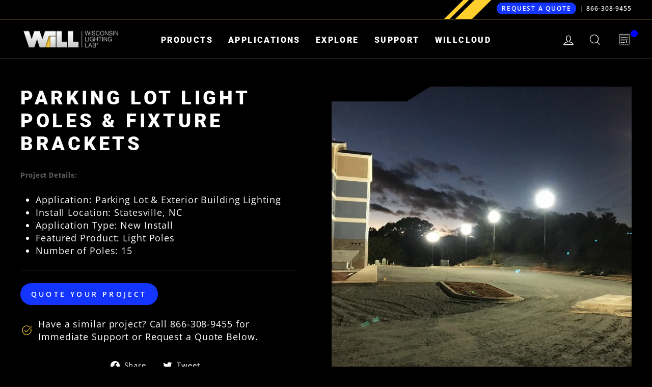

--- FILE ---
content_type: text/html; charset=utf-8
request_url: https://willbrands.com/products/parking-lot-light-poles-fixture-brackets
body_size: 74126
content:
<!doctype html>
<html class="no-js" lang="en" dir="ltr">
<head>
  <!-- Google Tag Manager -->
<script>(function(w,d,s,l,i){w[l]=w[l]||[];w[l].push({'gtm.start':
new Date().getTime(),event:'gtm.js'});var f=d.getElementsByTagName(s)[0],
j=d.createElement(s),dl=l!='dataLayer'?'&l='+l:'';j.async=true;j.src=
'https://www.googletagmanager.com/gtm.js?id='+i+dl;f.parentNode.insertBefore(j,f);
})(window,document,'script','dataLayer','GTM-KKS65VR');</script>
<!-- End Google Tag Manager -->
  
<!-- Google Ads tag (gtag.js) -->
  <script async src="https://www.googletagmanager.com/gtag/js?id=AW-11044456614"></script> <script> window.dataLayer = window.dataLayer || []; function gtag(){dataLayer.push(arguments);} gtag('js', new Date()); gtag('config', 'AW-11044456614'); </script>
<!-- END Google tag (gtag.js) -->

  <link rel="stylesheet" href="https://obscure-escarpment-2240.herokuapp.com/stylesheets/bcpo-front.css">
  <script>var bcpo_product={"id":7855036793081,"title":"Parking Lot Light Poles \u0026 Fixture Brackets","handle":"parking-lot-light-poles-fixture-brackets","description":"\u003cp\u003e\u003cspan style=\"font-size: 14px; font-family: Roboto, Arial, sans-serif; color: #585858;\"\u003eProject Details:\u003c\/span\u003e\u003c\/p\u003e\n\u003cul\u003e\n\u003cli\u003eApplication: Parking Lot \u0026amp; Exterior Building Lighting\u003c\/li\u003e\n\u003cli\u003eInstall Location: Statesville, NC\u003c\/li\u003e\n\u003cli\u003eApplication Type: New Install\u003c\/li\u003e\n\u003cli\u003eFeatured Product: Light Poles\u003c\/li\u003e\n\u003cli\u003eNumber of Poles: 15\u003c\/li\u003e\n\u003c\/ul\u003e","published_at":"2022-12-21T15:57:35-06:00","created_at":"2022-12-20T14:23:31-06:00","vendor":"WiLL-brands","type":"","tags":["Customer Submitted","Parking Lot \u0026 Exterior Building Lighting","Projects","Quote Only"],"price":0,"price_min":0,"price_max":0,"available":true,"price_varies":false,"compare_at_price":null,"compare_at_price_min":0,"compare_at_price_max":0,"compare_at_price_varies":false,"variants":[{"id":43584908951801,"title":"Default Title","option1":"Default Title","option2":null,"option3":null,"sku":null,"requires_shipping":false,"taxable":true,"featured_image":null,"available":true,"name":"Parking Lot Light Poles \u0026 Fixture Brackets","public_title":null,"options":["Default Title"],"price":0,"weight":0,"compare_at_price":null,"inventory_management":null,"barcode":null,"requires_selling_plan":false,"selling_plan_allocations":[]}],"images":["\/\/willbrands.com\/cdn\/shop\/products\/6090-parking-lot-light-poles-fixture-brackets-01.jpg?v=1671659856","\/\/willbrands.com\/cdn\/shop\/products\/6090-parking-lot-light-poles-fixture-brackets-02.jpg?v=1671659856","\/\/willbrands.com\/cdn\/shop\/products\/6090-parking-lot-light-poles-fixture-brackets-03.jpg?v=1671659856"],"featured_image":"\/\/willbrands.com\/cdn\/shop\/products\/6090-parking-lot-light-poles-fixture-brackets-01.jpg?v=1671659856","options":["Title"],"media":[{"alt":null,"id":31092077920505,"position":1,"preview_image":{"aspect_ratio":1.0,"height":1512,"width":1512,"src":"\/\/willbrands.com\/cdn\/shop\/products\/6090-parking-lot-light-poles-fixture-brackets-01.jpg?v=1671659856"},"aspect_ratio":1.0,"height":1512,"media_type":"image","src":"\/\/willbrands.com\/cdn\/shop\/products\/6090-parking-lot-light-poles-fixture-brackets-01.jpg?v=1671659856","width":1512},{"alt":null,"id":31092077953273,"position":2,"preview_image":{"aspect_ratio":1.0,"height":1512,"width":1512,"src":"\/\/willbrands.com\/cdn\/shop\/products\/6090-parking-lot-light-poles-fixture-brackets-02.jpg?v=1671659856"},"aspect_ratio":1.0,"height":1512,"media_type":"image","src":"\/\/willbrands.com\/cdn\/shop\/products\/6090-parking-lot-light-poles-fixture-brackets-02.jpg?v=1671659856","width":1512},{"alt":null,"id":31092077986041,"position":3,"preview_image":{"aspect_ratio":1.0,"height":1512,"width":1512,"src":"\/\/willbrands.com\/cdn\/shop\/products\/6090-parking-lot-light-poles-fixture-brackets-03.jpg?v=1671659856"},"aspect_ratio":1.0,"height":1512,"media_type":"image","src":"\/\/willbrands.com\/cdn\/shop\/products\/6090-parking-lot-light-poles-fixture-brackets-03.jpg?v=1671659856","width":1512}],"requires_selling_plan":false,"selling_plan_groups":[],"content":"\u003cp\u003e\u003cspan style=\"font-size: 14px; font-family: Roboto, Arial, sans-serif; color: #585858;\"\u003eProject Details:\u003c\/span\u003e\u003c\/p\u003e\n\u003cul\u003e\n\u003cli\u003eApplication: Parking Lot \u0026amp; Exterior Building Lighting\u003c\/li\u003e\n\u003cli\u003eInstall Location: Statesville, NC\u003c\/li\u003e\n\u003cli\u003eApplication Type: New Install\u003c\/li\u003e\n\u003cli\u003eFeatured Product: Light Poles\u003c\/li\u003e\n\u003cli\u003eNumber of Poles: 15\u003c\/li\u003e\n\u003c\/ul\u003e"};  var bcpo_settings={"fallback":"default","auto_select":"off","load_main_image":"on","replaceImage":"on","border_style":"round","tooltips":"show","sold_out_style":"transparent","theme":"dark","jumbo_colors":"medium","jumbo_images":"medium","circle_swatches":"","inventory_style":"amazon","override_ajax":"on","add_price_addons":"off","theme2":"on","money_format2":"${{amount}} USD","money_format_without_currency":"${{amount}}","show_currency":"off","file_upload_warning":"off","global_auto_image_options":"","global_color_options":"","global_colors":[{"key":"","value":"ecf42f"}],"shop_currency":"USD"};var inventory_quantity = [];inventory_quantity.push(0);if(bcpo_product) { for (var i = 0; i < bcpo_product.variants.length; i += 1) { bcpo_product.variants[i].inventory_quantity = inventory_quantity[i]; }}window.bcpo = window.bcpo || {}; bcpo.cart = {"note":null,"attributes":{},"original_total_price":0,"total_price":0,"total_discount":0,"total_weight":0.0,"item_count":0,"items":[],"requires_shipping":false,"currency":"USD","items_subtotal_price":0,"cart_level_discount_applications":[],"checkout_charge_amount":0}; bcpo.ogFormData = FormData;</script>
  <meta charset="utf-8">
  <meta http-equiv="X-UA-Compatible" content="IE=edge,chrome=1">
  <meta name="viewport" content="width=device-width,initial-scale=1">
  <meta name="theme-color" content="#1434ff">
  <link rel="canonical" href="https://willbrands.com/products/parking-lot-light-poles-fixture-brackets">
  <link rel="preconnect" href="https://cdn.shopify.com">
  <link rel="preconnect" href="https://fonts.shopifycdn.com">
  <link rel="dns-prefetch" href="https://productreviews.shopifycdn.com">
  <link rel="dns-prefetch" href="https://ajax.googleapis.com">
  <link rel="dns-prefetch" href="https://maps.googleapis.com">
  <link rel="dns-prefetch" href="https://maps.gstatic.com"><link rel="shortcut icon" href="//willbrands.com/cdn/shop/files/favicon_32x32_cb50e753-fd10-4ed7-b5b1-3bd107bd1867_32x32.png?v=1665062880" type="image/png" /><title>Parking Lot Light Poles &amp; Fixture Brackets
&ndash; Wisconsin Lighting Lab, Inc. (WiLL)
</title>
<meta name="description" content="Project Details: Application: Parking Lot &amp;amp; Exterior Building Lighting Install Location: Statesville, NC Application Type: New Install Featured Product: Light Poles Number of Poles: 15"><meta property="og:site_name" content="Wisconsin Lighting Lab, Inc. (WiLL)">
  <meta property="og:url" content="https://willbrands.com/products/parking-lot-light-poles-fixture-brackets">
  <meta property="og:title" content="Parking Lot Light Poles &amp; Fixture Brackets">
  <meta property="og:type" content="product">
  <meta property="og:description" content="Project Details: Application: Parking Lot &amp;amp; Exterior Building Lighting Install Location: Statesville, NC Application Type: New Install Featured Product: Light Poles Number of Poles: 15"><meta property="og:image" content="http://willbrands.com/cdn/shop/products/6090-parking-lot-light-poles-fixture-brackets-01.jpg?v=1671659856">
    <meta property="og:image:secure_url" content="https://willbrands.com/cdn/shop/products/6090-parking-lot-light-poles-fixture-brackets-01.jpg?v=1671659856">
    <meta property="og:image:width" content="1512">
    <meta property="og:image:height" content="1512"><meta name="twitter:site" content="@">
  <meta name="twitter:card" content="summary_large_image">
  <meta name="twitter:title" content="Parking Lot Light Poles & Fixture Brackets">
  <meta name="twitter:description" content="Project Details: Application: Parking Lot &amp;amp; Exterior Building Lighting Install Location: Statesville, NC Application Type: New Install Featured Product: Light Poles Number of Poles: 15">
<style data-shopify>@font-face {
  font-family: Roboto;
  font-weight: 900;
  font-style: normal;
  font-display: swap;
  src: url("//willbrands.com/cdn/fonts/roboto/roboto_n9.0c184e6fa23f90226ecbf2340f41a7f829851913.woff2") format("woff2"),
       url("//willbrands.com/cdn/fonts/roboto/roboto_n9.7211b7d111ec948ac853161b9ab0c32728753cde.woff") format("woff");
}

  @font-face {
  font-family: "Open Sans";
  font-weight: 400;
  font-style: normal;
  font-display: swap;
  src: url("//willbrands.com/cdn/fonts/open_sans/opensans_n4.c32e4d4eca5273f6d4ee95ddf54b5bbb75fc9b61.woff2") format("woff2"),
       url("//willbrands.com/cdn/fonts/open_sans/opensans_n4.5f3406f8d94162b37bfa232b486ac93ee892406d.woff") format("woff");
}


  @font-face {
  font-family: "Open Sans";
  font-weight: 600;
  font-style: normal;
  font-display: swap;
  src: url("//willbrands.com/cdn/fonts/open_sans/opensans_n6.15aeff3c913c3fe570c19cdfeed14ce10d09fb08.woff2") format("woff2"),
       url("//willbrands.com/cdn/fonts/open_sans/opensans_n6.14bef14c75f8837a87f70ce22013cb146ee3e9f3.woff") format("woff");
}

  @font-face {
  font-family: "Open Sans";
  font-weight: 400;
  font-style: italic;
  font-display: swap;
  src: url("//willbrands.com/cdn/fonts/open_sans/opensans_i4.6f1d45f7a46916cc95c694aab32ecbf7509cbf33.woff2") format("woff2"),
       url("//willbrands.com/cdn/fonts/open_sans/opensans_i4.4efaa52d5a57aa9a57c1556cc2b7465d18839daa.woff") format("woff");
}

  @font-face {
  font-family: "Open Sans";
  font-weight: 600;
  font-style: italic;
  font-display: swap;
  src: url("//willbrands.com/cdn/fonts/open_sans/opensans_i6.828bbc1b99433eacd7d50c9f0c1bfe16f27b89a3.woff2") format("woff2"),
       url("//willbrands.com/cdn/fonts/open_sans/opensans_i6.a79e1402e2bbd56b8069014f43ff9c422c30d057.woff") format("woff");
}

</style><link href="//willbrands.com/cdn/shop/t/8/assets/theme.css?v=3021039803090318291761320214" rel="stylesheet" type="text/css" media="all" />
<style data-shopify>:root {
    --typeHeaderPrimary: Roboto;
    --typeHeaderFallback: sans-serif;
    --typeHeaderSize: 45px;
    --typeHeaderWeight: 900;
    --typeHeaderLineHeight: 1.2;
    --typeHeaderSpacing: 0.15em;

    --typeBasePrimary:"Open Sans";
    --typeBaseFallback:sans-serif;
    --typeBaseSize: 18px;
    --typeBaseWeight: 400;
    --typeBaseSpacing: 0.05em;
    --typeBaseLineHeight: 1.4;

    --typeCollectionTitle: 23px;

    --iconWeight: 3px;
    --iconLinecaps: miter;

    
      --buttonRadius: 50px;
    

    --colorGridOverlayOpacity: 0.1;
  }

  .placeholder-content {
    background-image: linear-gradient(100deg, rgba(0,0,0,0) 40%, rgba(0, 0, 0, 0.0) 63%, rgba(0,0,0,0) 79%);
  }</style><script>
    document.documentElement.className = document.documentElement.className.replace('no-js', 'js');

    window.theme = window.theme || {};
    theme.routes = {
      home: "/",
      cart: "/cart.js",
      cartPage: "/cart",
      cartAdd: "/cart/add.js",
      cartChange: "/cart/change.js",
      search: "/search"
    };
    theme.strings = {
      soldOut: "Sold Out",
      unavailable: "Unavailable",
      inStockLabel: "Made to order. Contact us for current lead times.",
      oneStockLabel: "Low stock - [count] item left",
      otherStockLabel: "Low stock - [count] items left",
      willNotShipUntil: "Ready to ship [date]",
      willBeInStockAfter: "Back in stock [date]",
      waitingForStock: "Inventory on the way",
      savePrice: "Save [saved_amount]",
      cartEmpty: "Your cart is currently empty.",
      cartTermsConfirmation: "You must agree with the terms and conditions of sales to check out",
      searchCollections: "Collections:",
      searchPages: "Pages:",
      searchArticles: "Articles:",
      productFrom: "from ",
    };
    theme.settings = {
      cartType: "page",
      isCustomerTemplate: false,
      moneyFormat: "${{amount}}",
      saveType: "dollar",
      productImageSize: "landscape",
      productImageCover: true,
      predictiveSearch: true,
      predictiveSearchType: "product,article,page,collection",
      predictiveSearchVendor: false,
      predictiveSearchPrice: false,
      quickView: false,
      themeName: 'Impulse',
      themeVersion: "7.0.1"
    };
  </script>

  <script>window.performance && window.performance.mark && window.performance.mark('shopify.content_for_header.start');</script><meta name="google-site-verification" content="pl0IfDSXjnPEIg8qdY3QU6PrUoV2IdS9ZiPBGzPcMPs">
<meta id="shopify-digital-wallet" name="shopify-digital-wallet" content="/67298885881/digital_wallets/dialog">
<meta name="shopify-checkout-api-token" content="fa3cf4ae34987b43392b60509425d6f1">
<meta id="in-context-paypal-metadata" data-shop-id="67298885881" data-venmo-supported="true" data-environment="production" data-locale="en_US" data-paypal-v4="true" data-currency="USD">
<link rel="alternate" type="application/json+oembed" href="https://willbrands.com/products/parking-lot-light-poles-fixture-brackets.oembed">
<script async="async" src="/checkouts/internal/preloads.js?locale=en-US"></script>
<link rel="preconnect" href="https://shop.app" crossorigin="anonymous">
<script async="async" src="https://shop.app/checkouts/internal/preloads.js?locale=en-US&shop_id=67298885881" crossorigin="anonymous"></script>
<script id="shopify-features" type="application/json">{"accessToken":"fa3cf4ae34987b43392b60509425d6f1","betas":["rich-media-storefront-analytics"],"domain":"willbrands.com","predictiveSearch":true,"shopId":67298885881,"locale":"en"}</script>
<script>var Shopify = Shopify || {};
Shopify.shop = "will-brands.myshopify.com";
Shopify.locale = "en";
Shopify.currency = {"active":"USD","rate":"1.0"};
Shopify.country = "US";
Shopify.theme = {"name":"Impulse (for filters addon)","id":137063989497,"schema_name":"Impulse","schema_version":"7.0.1","theme_store_id":857,"role":"main"};
Shopify.theme.handle = "null";
Shopify.theme.style = {"id":null,"handle":null};
Shopify.cdnHost = "willbrands.com/cdn";
Shopify.routes = Shopify.routes || {};
Shopify.routes.root = "/";</script>
<script type="module">!function(o){(o.Shopify=o.Shopify||{}).modules=!0}(window);</script>
<script>!function(o){function n(){var o=[];function n(){o.push(Array.prototype.slice.apply(arguments))}return n.q=o,n}var t=o.Shopify=o.Shopify||{};t.loadFeatures=n(),t.autoloadFeatures=n()}(window);</script>
<script>
  window.ShopifyPay = window.ShopifyPay || {};
  window.ShopifyPay.apiHost = "shop.app\/pay";
  window.ShopifyPay.redirectState = null;
</script>
<script id="shop-js-analytics" type="application/json">{"pageType":"product"}</script>
<script defer="defer" async type="module" src="//willbrands.com/cdn/shopifycloud/shop-js/modules/v2/client.init-shop-cart-sync_BT-GjEfc.en.esm.js"></script>
<script defer="defer" async type="module" src="//willbrands.com/cdn/shopifycloud/shop-js/modules/v2/chunk.common_D58fp_Oc.esm.js"></script>
<script defer="defer" async type="module" src="//willbrands.com/cdn/shopifycloud/shop-js/modules/v2/chunk.modal_xMitdFEc.esm.js"></script>
<script type="module">
  await import("//willbrands.com/cdn/shopifycloud/shop-js/modules/v2/client.init-shop-cart-sync_BT-GjEfc.en.esm.js");
await import("//willbrands.com/cdn/shopifycloud/shop-js/modules/v2/chunk.common_D58fp_Oc.esm.js");
await import("//willbrands.com/cdn/shopifycloud/shop-js/modules/v2/chunk.modal_xMitdFEc.esm.js");

  window.Shopify.SignInWithShop?.initShopCartSync?.({"fedCMEnabled":true,"windoidEnabled":true});

</script>
<script>
  window.Shopify = window.Shopify || {};
  if (!window.Shopify.featureAssets) window.Shopify.featureAssets = {};
  window.Shopify.featureAssets['shop-js'] = {"shop-cart-sync":["modules/v2/client.shop-cart-sync_DZOKe7Ll.en.esm.js","modules/v2/chunk.common_D58fp_Oc.esm.js","modules/v2/chunk.modal_xMitdFEc.esm.js"],"init-fed-cm":["modules/v2/client.init-fed-cm_B6oLuCjv.en.esm.js","modules/v2/chunk.common_D58fp_Oc.esm.js","modules/v2/chunk.modal_xMitdFEc.esm.js"],"shop-cash-offers":["modules/v2/client.shop-cash-offers_D2sdYoxE.en.esm.js","modules/v2/chunk.common_D58fp_Oc.esm.js","modules/v2/chunk.modal_xMitdFEc.esm.js"],"shop-login-button":["modules/v2/client.shop-login-button_QeVjl5Y3.en.esm.js","modules/v2/chunk.common_D58fp_Oc.esm.js","modules/v2/chunk.modal_xMitdFEc.esm.js"],"pay-button":["modules/v2/client.pay-button_DXTOsIq6.en.esm.js","modules/v2/chunk.common_D58fp_Oc.esm.js","modules/v2/chunk.modal_xMitdFEc.esm.js"],"shop-button":["modules/v2/client.shop-button_DQZHx9pm.en.esm.js","modules/v2/chunk.common_D58fp_Oc.esm.js","modules/v2/chunk.modal_xMitdFEc.esm.js"],"avatar":["modules/v2/client.avatar_BTnouDA3.en.esm.js"],"init-windoid":["modules/v2/client.init-windoid_CR1B-cfM.en.esm.js","modules/v2/chunk.common_D58fp_Oc.esm.js","modules/v2/chunk.modal_xMitdFEc.esm.js"],"init-shop-for-new-customer-accounts":["modules/v2/client.init-shop-for-new-customer-accounts_C_vY_xzh.en.esm.js","modules/v2/client.shop-login-button_QeVjl5Y3.en.esm.js","modules/v2/chunk.common_D58fp_Oc.esm.js","modules/v2/chunk.modal_xMitdFEc.esm.js"],"init-shop-email-lookup-coordinator":["modules/v2/client.init-shop-email-lookup-coordinator_BI7n9ZSv.en.esm.js","modules/v2/chunk.common_D58fp_Oc.esm.js","modules/v2/chunk.modal_xMitdFEc.esm.js"],"init-shop-cart-sync":["modules/v2/client.init-shop-cart-sync_BT-GjEfc.en.esm.js","modules/v2/chunk.common_D58fp_Oc.esm.js","modules/v2/chunk.modal_xMitdFEc.esm.js"],"shop-toast-manager":["modules/v2/client.shop-toast-manager_DiYdP3xc.en.esm.js","modules/v2/chunk.common_D58fp_Oc.esm.js","modules/v2/chunk.modal_xMitdFEc.esm.js"],"init-customer-accounts":["modules/v2/client.init-customer-accounts_D9ZNqS-Q.en.esm.js","modules/v2/client.shop-login-button_QeVjl5Y3.en.esm.js","modules/v2/chunk.common_D58fp_Oc.esm.js","modules/v2/chunk.modal_xMitdFEc.esm.js"],"init-customer-accounts-sign-up":["modules/v2/client.init-customer-accounts-sign-up_iGw4briv.en.esm.js","modules/v2/client.shop-login-button_QeVjl5Y3.en.esm.js","modules/v2/chunk.common_D58fp_Oc.esm.js","modules/v2/chunk.modal_xMitdFEc.esm.js"],"shop-follow-button":["modules/v2/client.shop-follow-button_CqMgW2wH.en.esm.js","modules/v2/chunk.common_D58fp_Oc.esm.js","modules/v2/chunk.modal_xMitdFEc.esm.js"],"checkout-modal":["modules/v2/client.checkout-modal_xHeaAweL.en.esm.js","modules/v2/chunk.common_D58fp_Oc.esm.js","modules/v2/chunk.modal_xMitdFEc.esm.js"],"shop-login":["modules/v2/client.shop-login_D91U-Q7h.en.esm.js","modules/v2/chunk.common_D58fp_Oc.esm.js","modules/v2/chunk.modal_xMitdFEc.esm.js"],"lead-capture":["modules/v2/client.lead-capture_BJmE1dJe.en.esm.js","modules/v2/chunk.common_D58fp_Oc.esm.js","modules/v2/chunk.modal_xMitdFEc.esm.js"],"payment-terms":["modules/v2/client.payment-terms_Ci9AEqFq.en.esm.js","modules/v2/chunk.common_D58fp_Oc.esm.js","modules/v2/chunk.modal_xMitdFEc.esm.js"]};
</script>
<script>(function() {
  var isLoaded = false;
  function asyncLoad() {
    if (isLoaded) return;
    isLoaded = true;
    var urls = ["https:\/\/shy.elfsight.com\/p\/platform.js?shop=will-brands.myshopify.com","https:\/\/d23dclunsivw3h.cloudfront.net\/redirect-app.js?shop=will-brands.myshopify.com","https:\/\/cdn.shopify.com\/s\/files\/1\/0672\/9888\/5881\/t\/8\/assets\/pop_67298885881.js?v=1697744787\u0026shop=will-brands.myshopify.com","https:\/\/storage.nfcube.com\/instafeed-a5603aa687749f9639177b8736185202.js?shop=will-brands.myshopify.com"];
    for (var i = 0; i < urls.length; i++) {
      var s = document.createElement('script');
      s.type = 'text/javascript';
      s.async = true;
      s.src = urls[i];
      var x = document.getElementsByTagName('script')[0];
      x.parentNode.insertBefore(s, x);
    }
  };
  if(window.attachEvent) {
    window.attachEvent('onload', asyncLoad);
  } else {
    window.addEventListener('load', asyncLoad, false);
  }
})();</script>
<script id="__st">var __st={"a":67298885881,"offset":-21600,"reqid":"5db8b3a6-af00-4d83-b850-d69ec6cff855-1769152513","pageurl":"willbrands.com\/products\/parking-lot-light-poles-fixture-brackets","u":"380c176ae900","p":"product","rtyp":"product","rid":7855036793081};</script>
<script>window.ShopifyPaypalV4VisibilityTracking = true;</script>
<script id="captcha-bootstrap">!function(){'use strict';const t='contact',e='account',n='new_comment',o=[[t,t],['blogs',n],['comments',n],[t,'customer']],c=[[e,'customer_login'],[e,'guest_login'],[e,'recover_customer_password'],[e,'create_customer']],r=t=>t.map((([t,e])=>`form[action*='/${t}']:not([data-nocaptcha='true']) input[name='form_type'][value='${e}']`)).join(','),a=t=>()=>t?[...document.querySelectorAll(t)].map((t=>t.form)):[];function s(){const t=[...o],e=r(t);return a(e)}const i='password',u='form_key',d=['recaptcha-v3-token','g-recaptcha-response','h-captcha-response',i],f=()=>{try{return window.sessionStorage}catch{return}},m='__shopify_v',_=t=>t.elements[u];function p(t,e,n=!1){try{const o=window.sessionStorage,c=JSON.parse(o.getItem(e)),{data:r}=function(t){const{data:e,action:n}=t;return t[m]||n?{data:e,action:n}:{data:t,action:n}}(c);for(const[e,n]of Object.entries(r))t.elements[e]&&(t.elements[e].value=n);n&&o.removeItem(e)}catch(o){console.error('form repopulation failed',{error:o})}}const l='form_type',E='cptcha';function T(t){t.dataset[E]=!0}const w=window,h=w.document,L='Shopify',v='ce_forms',y='captcha';let A=!1;((t,e)=>{const n=(g='f06e6c50-85a8-45c8-87d0-21a2b65856fe',I='https://cdn.shopify.com/shopifycloud/storefront-forms-hcaptcha/ce_storefront_forms_captcha_hcaptcha.v1.5.2.iife.js',D={infoText:'Protected by hCaptcha',privacyText:'Privacy',termsText:'Terms'},(t,e,n)=>{const o=w[L][v],c=o.bindForm;if(c)return c(t,g,e,D).then(n);var r;o.q.push([[t,g,e,D],n]),r=I,A||(h.body.append(Object.assign(h.createElement('script'),{id:'captcha-provider',async:!0,src:r})),A=!0)});var g,I,D;w[L]=w[L]||{},w[L][v]=w[L][v]||{},w[L][v].q=[],w[L][y]=w[L][y]||{},w[L][y].protect=function(t,e){n(t,void 0,e),T(t)},Object.freeze(w[L][y]),function(t,e,n,w,h,L){const[v,y,A,g]=function(t,e,n){const i=e?o:[],u=t?c:[],d=[...i,...u],f=r(d),m=r(i),_=r(d.filter((([t,e])=>n.includes(e))));return[a(f),a(m),a(_),s()]}(w,h,L),I=t=>{const e=t.target;return e instanceof HTMLFormElement?e:e&&e.form},D=t=>v().includes(t);t.addEventListener('submit',(t=>{const e=I(t);if(!e)return;const n=D(e)&&!e.dataset.hcaptchaBound&&!e.dataset.recaptchaBound,o=_(e),c=g().includes(e)&&(!o||!o.value);(n||c)&&t.preventDefault(),c&&!n&&(function(t){try{if(!f())return;!function(t){const e=f();if(!e)return;const n=_(t);if(!n)return;const o=n.value;o&&e.removeItem(o)}(t);const e=Array.from(Array(32),(()=>Math.random().toString(36)[2])).join('');!function(t,e){_(t)||t.append(Object.assign(document.createElement('input'),{type:'hidden',name:u})),t.elements[u].value=e}(t,e),function(t,e){const n=f();if(!n)return;const o=[...t.querySelectorAll(`input[type='${i}']`)].map((({name:t})=>t)),c=[...d,...o],r={};for(const[a,s]of new FormData(t).entries())c.includes(a)||(r[a]=s);n.setItem(e,JSON.stringify({[m]:1,action:t.action,data:r}))}(t,e)}catch(e){console.error('failed to persist form',e)}}(e),e.submit())}));const S=(t,e)=>{t&&!t.dataset[E]&&(n(t,e.some((e=>e===t))),T(t))};for(const o of['focusin','change'])t.addEventListener(o,(t=>{const e=I(t);D(e)&&S(e,y())}));const B=e.get('form_key'),M=e.get(l),P=B&&M;t.addEventListener('DOMContentLoaded',(()=>{const t=y();if(P)for(const e of t)e.elements[l].value===M&&p(e,B);[...new Set([...A(),...v().filter((t=>'true'===t.dataset.shopifyCaptcha))])].forEach((e=>S(e,t)))}))}(h,new URLSearchParams(w.location.search),n,t,e,['guest_login'])})(!0,!0)}();</script>
<script integrity="sha256-4kQ18oKyAcykRKYeNunJcIwy7WH5gtpwJnB7kiuLZ1E=" data-source-attribution="shopify.loadfeatures" defer="defer" src="//willbrands.com/cdn/shopifycloud/storefront/assets/storefront/load_feature-a0a9edcb.js" crossorigin="anonymous"></script>
<script crossorigin="anonymous" defer="defer" src="//willbrands.com/cdn/shopifycloud/storefront/assets/shopify_pay/storefront-65b4c6d7.js?v=20250812"></script>
<script data-source-attribution="shopify.dynamic_checkout.dynamic.init">var Shopify=Shopify||{};Shopify.PaymentButton=Shopify.PaymentButton||{isStorefrontPortableWallets:!0,init:function(){window.Shopify.PaymentButton.init=function(){};var t=document.createElement("script");t.src="https://willbrands.com/cdn/shopifycloud/portable-wallets/latest/portable-wallets.en.js",t.type="module",document.head.appendChild(t)}};
</script>
<script data-source-attribution="shopify.dynamic_checkout.buyer_consent">
  function portableWalletsHideBuyerConsent(e){var t=document.getElementById("shopify-buyer-consent"),n=document.getElementById("shopify-subscription-policy-button");t&&n&&(t.classList.add("hidden"),t.setAttribute("aria-hidden","true"),n.removeEventListener("click",e))}function portableWalletsShowBuyerConsent(e){var t=document.getElementById("shopify-buyer-consent"),n=document.getElementById("shopify-subscription-policy-button");t&&n&&(t.classList.remove("hidden"),t.removeAttribute("aria-hidden"),n.addEventListener("click",e))}window.Shopify?.PaymentButton&&(window.Shopify.PaymentButton.hideBuyerConsent=portableWalletsHideBuyerConsent,window.Shopify.PaymentButton.showBuyerConsent=portableWalletsShowBuyerConsent);
</script>
<script data-source-attribution="shopify.dynamic_checkout.cart.bootstrap">document.addEventListener("DOMContentLoaded",(function(){function t(){return document.querySelector("shopify-accelerated-checkout-cart, shopify-accelerated-checkout")}if(t())Shopify.PaymentButton.init();else{new MutationObserver((function(e,n){t()&&(Shopify.PaymentButton.init(),n.disconnect())})).observe(document.body,{childList:!0,subtree:!0})}}));
</script>
<link id="shopify-accelerated-checkout-styles" rel="stylesheet" media="screen" href="https://willbrands.com/cdn/shopifycloud/portable-wallets/latest/accelerated-checkout-backwards-compat.css" crossorigin="anonymous">
<style id="shopify-accelerated-checkout-cart">
        #shopify-buyer-consent {
  margin-top: 1em;
  display: inline-block;
  width: 100%;
}

#shopify-buyer-consent.hidden {
  display: none;
}

#shopify-subscription-policy-button {
  background: none;
  border: none;
  padding: 0;
  text-decoration: underline;
  font-size: inherit;
  cursor: pointer;
}

#shopify-subscription-policy-button::before {
  box-shadow: none;
}

      </style>

<script>window.performance && window.performance.mark && window.performance.mark('shopify.content_for_header.end');</script>
  <script id="vopo-head">(function () { if (((document.documentElement.innerHTML.includes('asyncLoad') && !document.documentElement.innerHTML.includes('\\/obscure' + '-escarpment-2240')) || (window.bcpo && bcpo.disabled)) && !window.location.href.match(/[&?]yesbcpo/)) return; var script = document.createElement('script'); script.src = "https://obscure-escarpment-2240.herokuapp.com/js/best_custom_product_options.js?shop=will-brands.myshopify.com"; var vopoHead = document.getElementById('vopo-head'); vopoHead.parentNode.insertBefore(script, vopoHead); })();</script>

  <script src="//willbrands.com/cdn/shop/t/8/assets/vendor-scripts-v11.js" defer="defer"></script><script src="//willbrands.com/cdn/shop/t/8/assets/theme.js?v=135171222183568918701727379929" defer="defer"></script>

 <!--begin-boost-pfs-filter-css-->
   <link rel="preload stylesheet" href="//willbrands.com/cdn/shop/t/8/assets/boost-pfs-instant-search.css?v=144309441646761265851665667899" as="style"><link href="//willbrands.com/cdn/shop/t/8/assets/boost-pfs-custom.css?v=72401232381135617761669819918" rel="stylesheet" type="text/css" media="all" />
<style data-id="boost-pfs-style">
    .boost-pfs-filter-option-title-text {color: rgba(255,255,255,1);}

   .boost-pfs-filter-tree-v .boost-pfs-filter-option-title-text:before {border-top-color: rgba(255,255,255,1);}
    .boost-pfs-filter-tree-v .boost-pfs-filter-option.boost-pfs-filter-option-collapsed .boost-pfs-filter-option-title-text:before {border-bottom-color: rgba(255,255,255,1);}
    .boost-pfs-filter-tree-h .boost-pfs-filter-option-title-heading:before {border-right-color: rgba(255,255,255,1);
        border-bottom-color: rgba(255,255,255,1);}

    .boost-pfs-filter-refine-by .boost-pfs-filter-option-title h3 {color: rgba(255,255,255,1);}

    .boost-pfs-filter-option-content .boost-pfs-filter-option-item-list .boost-pfs-filter-option-item button,
    .boost-pfs-filter-option-content .boost-pfs-filter-option-item-list .boost-pfs-filter-option-item .boost-pfs-filter-button,
    .boost-pfs-filter-option-range-amount input,
    .boost-pfs-filter-tree-v .boost-pfs-filter-refine-by .boost-pfs-filter-refine-by-items .refine-by-item,
    .boost-pfs-filter-refine-by-wrapper-v .boost-pfs-filter-refine-by .boost-pfs-filter-refine-by-items .refine-by-item,
    .boost-pfs-filter-refine-by .boost-pfs-filter-option-title,
    .boost-pfs-filter-refine-by .boost-pfs-filter-refine-by-items .refine-by-item>a,
    .boost-pfs-filter-refine-by>span,
    .boost-pfs-filter-clear,
    .boost-pfs-filter-clear-all{color: rgba(255,255,255,1);}
    .boost-pfs-filter-tree-h .boost-pfs-filter-pc .boost-pfs-filter-refine-by-items .refine-by-item .boost-pfs-filter-clear .refine-by-type,
    .boost-pfs-filter-refine-by-wrapper-h .boost-pfs-filter-pc .boost-pfs-filter-refine-by-items .refine-by-item .boost-pfs-filter-clear .refine-by-type {color: rgba(255,255,255,1);}

    .boost-pfs-filter-option-multi-level-collections .boost-pfs-filter-option-multi-level-list .boost-pfs-filter-option-item .boost-pfs-filter-button-arrow .boost-pfs-arrow:before,
    .boost-pfs-filter-option-multi-level-tag .boost-pfs-filter-option-multi-level-list .boost-pfs-filter-option-item .boost-pfs-filter-button-arrow .boost-pfs-arrow:before {border-right: 1px solid rgba(255,255,255,1);
        border-bottom: 1px solid rgba(255,255,255,1);}

    .boost-pfs-filter-refine-by-wrapper-v .boost-pfs-filter-refine-by .boost-pfs-filter-refine-by-items .refine-by-item .boost-pfs-filter-clear:after,
    .boost-pfs-filter-refine-by-wrapper-v .boost-pfs-filter-refine-by .boost-pfs-filter-refine-by-items .refine-by-item .boost-pfs-filter-clear:before,
    .boost-pfs-filter-tree-v .boost-pfs-filter-refine-by .boost-pfs-filter-refine-by-items .refine-by-item .boost-pfs-filter-clear:after,
    .boost-pfs-filter-tree-v .boost-pfs-filter-refine-by .boost-pfs-filter-refine-by-items .refine-by-item .boost-pfs-filter-clear:before,
    .boost-pfs-filter-refine-by-wrapper-h .boost-pfs-filter-pc .boost-pfs-filter-refine-by-items .refine-by-item .boost-pfs-filter-clear:after,
    .boost-pfs-filter-refine-by-wrapper-h .boost-pfs-filter-pc .boost-pfs-filter-refine-by-items .refine-by-item .boost-pfs-filter-clear:before,
    .boost-pfs-filter-tree-h .boost-pfs-filter-pc .boost-pfs-filter-refine-by-items .refine-by-item .boost-pfs-filter-clear:after,
    .boost-pfs-filter-tree-h .boost-pfs-filter-pc .boost-pfs-filter-refine-by-items .refine-by-item .boost-pfs-filter-clear:before {border-top-color: rgba(255,255,255,1);}
    .boost-pfs-filter-option-range-slider .noUi-value-horizontal {color: rgba(255,255,255,1);}

    .boost-pfs-filter-tree-mobile-button button,
    .boost-pfs-filter-top-sorting-mobile button {color: rgba(0,0,0,1) !important;background: rgba(255,255,255,1) !important;}
    .boost-pfs-filter-top-sorting-mobile button>span:after {color: rgba(0,0,0,1) !important;}
  </style>

 <!--end-boost-pfs-filter-css-->
 

  
















  








  

























<!-- BEGIN app block: shopify://apps/sa-request-a-quote/blocks/app-embed-block/56d84fcb-37c7-4592-bb51-641b7ec5eef0 -->


<script type="text/javascript">
    var config = {"settings":{"app_url":"https:\/\/quote.samita.io","shop_url":"will-brands.myshopify.com","domain":"willbrands.com","plan":"PREMIUM","app_id":"1534793","new_frontend":1,"new_setting":1,"front_shop_url":"willbrands.com","search_template_created":"true","collection_enable":0,"product_enable":1,"rfq_page":"request-for-quote","rfq_history":"quotes-history","lang_translations":[],"lang_translationsFormbuilder":[],"selector":{"productForm":[".home-product form[action*=\"\/cart\/add\"]",".shop-product form[action*=\"\/cart\/add\"]","#shopify-section-featured-product form[action*=\"\/cart\/add\"]","form.apb-product-form",".product-form__buy-buttons form[action*=\"\/cart\/add\"]","product-form form[action*=\"\/cart\/add\"]",".product-form form[action*=\"\/cart\/add\"]",".product-page form[action*=\"\/cart\/add\"]",".product-add form[action*=\"\/cart\/add\"]","[id*=\"ProductSection--\"] form[action*=\"\/cart\/add\"]","form#add-to-cart-form","form.sf-cart__form","form.productForm","form.product-form","form.product-single__form","form.shopify-product-form:not(#product-form-installment)","form.atc-form","form.atc-form-mobile","form[action*=\"\/cart\/add\"]:not([hidden]):not(#product-form-installment)"],"addtocart_selector":"#shopify_add_to_cart,.product-form .btn-cart,.js-product-button-add-to-cart,.shopify-product-form .btn-addtocart,#product-add-to-cart,.shopify-product-form .add_to_cart,.product-details__add-to-cart-button,.shopify-product-form .product-submit,.product-form__cart-buttons,.shopify-product-form input[type=\"submit\"],.js-product-form button[type=\"submit\"],form.product-purchase-form button[type=\"submit\"],#addToCart,#AddToCart,[data-btn-type=\"add-to-cart\"],.default-cart-button__button,.shopify-product-form button[data-add-to-cart],form[data-product-form] .add-to-cart-btn,.product__submit__add,.product-form .add-to-cart-button,.product-form__cart-submit,.shopify-product-form button[data-product-add],#AddToCart--product-template,.product-buy-buttons--cta,.product-form__add-btn,form[data-type=\"add-to-cart-form\"] .product__add-to-cart,.productForm .productForm-submit,.ProductForm__AddToCart,.shopify-product-form .btn--add-to-cart,.ajax-product-form button[data-add-to-cart],.shopify-product-form .product__submit__add,form[data-product-form] .add-to-cart,.product-form .product__submit__add,.shopify-product-form button[type=\"submit\"][data-add-button],.product-form .product-form__add-button,.product-form__submit,.product-single__form .add-to-cart,form#AddToCartForm button#AddToCart,form.shopify-product-form button.add-to-cart,form[action*=\"\/cart\/add\"] [name=\"add\"],form[action*=\"\/cart\/add\"] button#AddToCartDesk, form[data-product-form] button[data-product-add], .product-form--atc-button[data-product-atc], .globo-validationForm, button.single_add_to_cart_button, input#AddToCart-product-template, button[data-action=\"add-to-cart\"], .product-details-wrapper .add-to-cart input, form.product-menu-form .product-menu-button[data-product-menu-button-atc], .product-add input#AddToCart, #product-content #add-to-cart #addToCart, .product-form-submit-wrap .add-to-cart-button, .productForm-block .productForm-submit, .btn-wrapper-c .add, .product-submit input.add-to-cart, .form-element-quantity-submit .form-element-submit-button, .quantity-submit-row__submit input, form#AddToCartForm .product-add input#addToCart, .product__form .product__add-to-cart, #product-description form .product-add .add, .product-add input.button.product-add-available, .globo__validation-default, #product-area .product-details-wrapper .options .selector-wrapper .submit,.product_type_simple add_to_cart_button,.pr_atc,.js-product-button-add-to-cart,.product-cta,.tt-btn-addtocart,.product-card-interaction,.product-item__quick-form,.product--quick-add,.btn--quick[data-add-to-cart],.product-card-btn__btn,.productitem--action-atc,.quick-add-btn,.quick-add-button,.product-item__quick-add-button,add-to-cart,.cartButton,.product_after_shop_loop_buttons,.quick-buy-product-form .pb-button-shadow,.product-form__submit,.quick-add__submit,.product__submit__add,form #AddToCart-product-template, form #AddToCart, form #addToCart-product-template, form .product__add-to-cart-button, form .product-form__cart-submit, form .add-to-cart, form .cart-functions \u003e button, form .productitem--action-atc, form .product-form--atc-button, form .product-menu-button-atc, form .product__add-to-cart, form .add-to-cart-button, form #addToCart, form .product-detail__form__action \u003e button, form .product-form-submit-wrap \u003e input, form .product-form input[type=\"submit\"], form input.submit, form .add_to_cart, form .product-item-quick-shop, form #add-to-cart, form .productForm-submit, form .add-to-cart-btn, form .product-single__add-btn, form .quick-add--add-button, form .product-page--add-to-cart, form .addToCart, form .product-form .form-actions, form .button.add, form button#add, form .addtocart, form .AddtoCart, form .product-add input.add, form button#purchase, form[action*=\"\/cart\/add\"] button[type=\"submit\"], form .product__form button[type=\"submit\"], form #AddToCart--product-template","addToCartTextElement":"[data-add-to-cart-text], [data-button-text], .button-text, *:not(.icon):not(.spinner):not(.no-js):not(.spinner-inner-1):not(.spinner-inner-2):not(.spinner-inner-3)","collectionProductForm":".spf-product__form, form[action*=\"\/cart\/add\"]","collectionAddToCartSelector":".collectionPreorderAddToCartBtn, [type=\"submit\"]:not(.quick-add__submit), [name=\"add\"]:not(.quick-add__submit), .add-to-cart-btn, .pt-btn-addtocart, .js-add-to-cart, .tt-btn-addtocart, .spf-product__form-btn-addtocart, .ProductForm__AddToCart, button.gt_button.gt_product-button--add-to-cart, .button--addToCart","productCollectionItem":".grid__item, .product-item, .card \u003e .card__content .card__information,.collection-product-card,.sf__pcard,.product-item__content,.products .product-col,.pr_list_item,.pr_grid_item,.product-wrap,.tt-layout-product-item .tt-product,.products-grid .grid-item,.product-grid .indiv-product, .product-list [data-product-item],.product-list .product-block,.collection-products .collection-product,.collection__grid-loop .product-index,.product-thumbnail[data-product-thumbnail],.filters-results .product-list .card,.product-loop .product-index,#main-collection-product-grid .product-index,.collection-container .product,.featured-collection .product,.collection__grid-item,.collection-product,[data-product-grid-item],.product-grid-item.product-grid-item--featured,.collection__products .product-grid-item, .collection-alternating-product,.product-list-item, .collection-product-grid [class*=\"column\"],.collection-filters .product-grid-item, .featured-collection__content .featured-collection__item,.collection-grid .grid-item.grid-product,#CollectionProductGrid .collection-list li,.collection__products .product-item,.collection__products .product-item,#main-collection-product-grid .product-loop__item,.product-loop .product-loop__item, .products #ajaxSection c:not(.card-price),#main-collection-products .product,.grid.gap-theme \u003e li,.mainCollectionProductGrid .grid .block-product,.collection-grid-main .items-start \u003e .block, .s-collection__products .c-product-item,.products-grid .product,[data-section-type=\"collection\"] .group.block,.blocklayout .block.product,.sf__pcard,.product-grid .product-block,.product-list .product-block .product-block__inner, .collection.grid .product-item .product-item__wrapper,.collection--body--grid .product--root,.o-layout__item .product-card,.productgrid--items .productgrid--item .productitem,.box__collection,.collection-page__product,.collection-grid__row .product-block .product-block__inner,.ProductList .Grid__Cell .ProductItem .ProductItem__Wrapper,.items .item .item__inner,.grid-flex .product-block,.product-loop .product,.collection__products .product-tile,.product-list .product-item, .product-grid .grid-item .grid-item__content,.collection .product-item, .collection__grid .product-card .product-card-info,.collection-list .block,.collection__products .product-item,.product--root[data-product-view=grid],.grid__wrapper .product-loop__item,.collection__list-item, #CollectionSection .grid-uniform .grid-item, #shopify-section-collection-template .product-item, .collections__products .featured-collections__item, .collection-grid-section:not(.shopify-section),.spf-product-card,.product-grid-item,.productitem, .type-product-grid-item, .product-details, .featured-product-content","productCollectionHref":"h3[data-href*=\"\/products\/\"], div[data-href*=\"\/products\/\"], a.product-block__link[href*=\"\/products\/\"], a.indiv-product__link[href*=\"\/products\/\"], a.thumbnail__link[href*=\"\/products\/\"], a.product-item__link[href*=\"\/products\/\"], a.product-card__link[href*=\"\/products\/\"], a.product-card-link[href*=\"\/products\/\"], a.product-block__image__link[href*=\"\/products\/\"], a.stretched-link[href*=\"\/products\/\"], a.grid-product__link[href*=\"\/products\/\"], a.product-grid-item--link[href*=\"\/products\/\"], a.product-link[href*=\"\/products\/\"], a.product__link[href*=\"\/products\/\"], a.full-unstyled-link[href*=\"\/products\/\"], a.grid-item__link[href*=\"\/products\/\"], a.grid-product__link[href*=\"\/products\/\"], a[data-product-page-link][href*=\"\/products\/\"], a[href*=\"\/products\/\"]:not(.logo-bar__link,.ButtonGroup__Item.Button,.menu-promotion__link,.site-nav__link,.mobile-nav__link,.hero__sidebyside-image-link,.announcement-link,.breadcrumbs-list__link,.single-level-link,.d-none,.icon-twitter,.icon-facebook,.icon-pinterest,#btn,.list-menu__item.link.link--tex,.btnProductQuickview,.index-banner-slides-each,.global-banner-switch,.sub-nav-item-link,.announcement-bar__link)","quickViewSelector":".productitem--actions, a.quickview-icon.quickview, .qv-icon, .previewer-button, .sca-qv-button, .product-item__action-button[data-action=\"open-modal\"], .boost-pfs-quickview-btn, .collection-product[data-action=\"show-product\"], button.product-item__quick-shop-button, .product-item__quick-shop-button-wrapper, .open-quick-view, .product-item__action-button[data-action=\"open-modal\"], .tt-btn-quickview, .product-item-quick-shop .available, .quickshop-trigger, .productitem--action-trigger:not(.productitem--action-atc), .quick-product__btn, .thumbnail, .quick_shop, a.sca-qv-button, .overlay, .quick-view, .open-quick-view, [data-product-card-link], a[rel=\"quick-view\"], a.quick-buy, div.quickview-button \u003e a, .block-inner a.more-info, .quick-shop-modal-trigger, a.quick-view-btn, a.spo-quick-view, div.quickView-button, a.product__label--quick-shop, span.trigger-quick-view, a.act-quickview-button, a.product-modal, [data-quickshop-full], [data-quickshop-slim], [data-quickshop-trigger], .quick_view_btn, .js-quickview-trigger, [id*=\"quick-add-template\"], .js-quickbuy-button","quickViewProductForm":"form[action*=\"\/cart\/add\"], .qv-form, .qview-form, .description-wrapper_content, .wx-product-wrapper, #sca-qv-add-item-form, .product-form, #boost-pfs-quickview-cart-form, .product.preview .shopify-product-form, .product-details__form, .gfqv-product-form, #ModalquickView form#modal_quick_view, .quick_view_form, .product_form, .quick-buy__product-form, .quick-shop-modal form[action*=\"\/cart\/add\"], #quick-shop-modal form[action*=\"\/cart\/add\"], .white-popup.quick-view form[action*=\"\/cart\/add\"], .quick-view form[action*=\"\/cart\/add\"], [id*=\"QuickShopModal-\"] form[action*=\"\/cart\/add\"], .quick-shop.active form[action*=\"\/cart\/add\"], .quick-view-panel form[action*=\"\/cart\/add\"], .content.product.preview form[action*=\"\/cart\/add\"], .quickView-wrap form[action*=\"\/cart\/add\"], .quick-modal form[action*=\"\/cart\/add\"], #colorbox form[action*=\"\/cart\/add\"], .product-quick-view form[action*=\"\/cart\/add\"], .quickform, .modal--quickshop-full, .modal--quickshop form[action*=\"\/cart\/add\"], .quick-shop-form, .fancybox-inner form[action*=\"\/cart\/add\"], #quick-view-modal form[action*=\"\/cart\/add\"], [data-product-modal] form[action*=\"\/cart\/add\"], .modal--quick-shop.modal--is-active form[action*=\"\/cart\/add\"]","searchResultSelector":".predictive-search, .search__results__products, .search-bar__results, .predictive-search-results, #PredictiveResults, .search-results-panel, .search-flydown--results, .header-search-results-wrapper, .main_search__popup","searchResultItemSelector":".predictive-search__list-item, .predictive-search__results-list li, ul li, .product-item, .search-bar__results-products .mini-product, .search__product-loop li, .grid-item, .grid-product, .search--result-group .row, .search-flydown--product, .predictive-search-group .grid, .main-search-result, .search-result","price_selector":".price.product__price, .sf__pcard-price,.shopify-Price-amount,#price_ppr,.product-page-info__price,.tt-price,.price-box,.product__price-container,.product-meta__price-list-container,.product-item-meta__price-list-container,.collection-product-price,.product__grid__price,.product-grid-item__price,.product-price--wrapper,.price__current,.product-loop-element__price,.product-block__price,[class*=\"product-card-price\"],.ProductMeta__PriceList,.ProductItem__PriceList,.product-detail__price,.price_wrapper,.product__price__wrap,[data-price-wrapper],.product-item__price-list,.product-single__prices,.product-block--price,.product-page--pricing,.current-price,.product-prices,.product-card-prices,.product-price-block,product-price-root,.product--price-container,.product-form__prices,.product-loop__price,.card-price,.product-price-container,.product_after_shop_loop_price,.main-product__price,.product-block-price,span[data-product-price],.block-price,product-price,.price-wrapper,.price__container,#ProductPrice-product-template,#ProductPrice,.product-price,.product__price—reg,#productPrice-product-template,.product__current-price,.product-thumb-caption-price-current,.product-item-caption-price-current,.grid-product__price,.product__price,span.price:not(.mini-cart__content .price),span.product-price,.productitem--price,.product-pricing,span.money,.product-item__price,.product-list-item-price,p.price,div.price,.product-meta__prices,div.product-price,span#price,.price.money,h3.price,a.price,.price-area,.product-item-price,.pricearea,.collectionGrid .collectionBlock-info \u003e p,#ComparePrice,.product--price-wrapper,.product-page--price-wrapper,.color--shop-accent.font-size--s.t--meta.f--main,.ComparePrice,.ProductPrice,.prodThumb .title span:last-child,.product-single__price-product-template,.product-info-price,.price-money,.prod-price,#price-field,.product-grid--price,.prices,.pricing,#product-price,.money-styling,.compare-at-price,.product-item--price,.card__price,.product-card__price,.product-price__price,.product-item__price-wrapper,.product-single__price,.grid-product__price-wrap,a.grid-link p.grid-link__meta,dl.price,.mini-product__price,.predictive-search__price","buynow_selector":".shopify-payment-button","quantity_selector":"[name=\"quantity\"], input.quantity, [name=\"qty\"]","variantSelector":".product-form__variants, .ga-product_variant_select, select[name=\"id\"], input[name=\"id\"], .qview-variants \u003e select, select[name=\"id[]\"], input[name=\"grfqId\"], select[name=\"idGlobo\"]","variantActivator":".product-form__chip-wrapper, .product__swatches [data-swatch-option], .swatch__container .swatch__option, .gf_swatches .gf_swatch, .product-form__controls-group-options select, ul.clickyboxes li, .pf-variant-select, ul.swatches-select li, .product-options__value, .form-check-swatch, button.btn.swatch select.product__variant, .pf-container a, button.variant.option, ul.js-product__variant--container li, .variant-input, .product-variant \u003e ul \u003e li  ,.input--dropdown, .HorizontalList \u003e li, .product-single__swatch__item, .globo-swatch-list ul.value \u003e .select-option, .form-swatch-item, .selector-wrapper select, select.pf-input, ul.swatches-select \u003e li.nt-swatch.swatch_pr_item, ul.gfqv-swatch-values \u003e li, .lh-swatch-select, .swatch-image, .variant-image-swatch, #option-size, .selector-wrapper .replaced, .regular-select-content \u003e .regular-select-item, .radios--input, ul.swatch-view \u003e li \u003e .swatch-selector ,.single-option-selector, .swatch-element input, [data-product-option], .single-option-selector__radio, [data-index^=\"option\"], .SizeSwatchList input, .swatch-panda input[type=radio], .swatch input, .swatch-element input[type=radio], select[id*=\"product-select-\"], select[id|=\"product-select-option\"], [id|=\"productSelect-product\"], [id|=\"ProductSelect-option\"],select[id|=\"product-variants-option\"],select[id|=\"sca-qv-product-selected-option\"],select[id*=\"product-variants-\"],select[id|=\"product-selectors-option\"],select[id|=\"variant-listbox-option\"],select[id|=\"id-option\"],select[id|=\"SingleOptionSelector\"], .variant-input-wrap input, [data-action=\"select-value\"], .product-swatch-list li, .product-form__input input","checkout_btn":"input[type=\"submit\"][name=\"checkout\"], button[type=\"submit\"][name=\"checkout\"], button[type=\"button\"][name=\"checkout\"]","quoteCounter":".quotecounter .bigquotecounter, .cart-icon .quotecount, cart-icon .count, [id=\"quoteCount\"], .quoteCount, .g-quote-item span.g-badge, .medium-up--hide.small--one-half .site-header__cart span.quotecount","positionButton":".g-atc","positionCollectionButton":".g-collection-atc","positionQuickviewButton":".g-quickview-atc","positionFeatureButton":".g-feature-atc","positionSearchButton":".g-feature-atc","positionLoginButton":".g-login-btn","theme_name":"Impulse","theme_store_id":857},"classes":{"rfqButton":"rfq-btn","rfqCollectionButton":"rfq-collection-btn","rfqCartButton":"rfq-btn-cart","rfqLoginButton":"grfq-login-to-see-price-btn","rfqTheme":"rfq-theme","rfqHidden":"rfq-hidden","rfqHidePrice":"GRFQHidePrice","rfqHideAtcBtn":"GRFQHideAddToCartButton","rfqHideBuynowBtn":"GRFQHideBuyNowButton","rfqCollectionContent":"rfq-collection-content","rfqCollectionLoaded":"rfq-collection-loaded","rfqCollectionItem":"rfq-collection-item","rfqCollectionVariantSelector":"rfq-variant-id","rfqSingleProductForm":"rfq-product-form","rfqCollectionProductForm":"rfq-collection-form","rfqFeatureProductForm":"rfq-feature-form","rfqQuickviewProductForm":"rfq-quickview-form","rfqCollectionActivator":"rfq-variant-selector"},"useLocalStorage":false,"translation_default":{"addProductGroup":"Create sectioned quote","addProductToGroup":"Add products to group","add":"ADD","searchToAddProduct":"Search to add product","clearGroup":"Clear group","duplicateItem":"Duplicate item","groupEmpty":"This group is currently empty product","note":"Note","whisedPrice":"Wished price","button":"Add to Quote","popupsuccess":"The product %s is added to your quote.","popupproductselection":"Products selection","popupreviewinformation":"Review information","popupcontactinformation":"Contact information","popupcontinue":"Continue Shopping","popupviewquote":"View Quote","popupnextstep":"Next step","popuppreviousstep":"Previous step","productsubheading":"Enter your quote quantity for each variant","popupcontactinformationheading":"Contact information","popupcontactinformationsubheading":"In order to to reach out to you we would like to know a bit more about you.","popupback":"Back","popupupdate":"Update","popupproducts":"Products","popupproductssubheading":"The following products will be added to your quote request","popupthankyou":"Thank you","toast_message":"Product added to quote","pageempty":"Your quote is currently empty.","pagebutton":"Submit Request","pagesubmitting":"Submitting Request","pagesuccess":"Thank you for submitting a request a quote!","pagecontinueshopping":"Continue Shopping","pageimage":null,"pageproduct":"Product","pagevendor":"Vendor","pagesku":"SKU","pageoption":"Option","pagequantity":"Quantity","pageprice":"Price","pagetotal":"Total","formrequest":"Form Request","pagesubtotal":"Subtotal","pageremove":"Remove","error_messages":{"required":"Please fill in this field","invalid_name":"Invalid name","invalid_email":"Invalid email","invalid_phone":"Invalid phone","file_size_limit":"File size exceed limit","file_not_allowed":"File extension is not allowed","required_captcha":"Please verify captcha"},"historylogin":"You have to {login|login} to use Quote history feature.","historyempty":"You haven't placed any quote yet.","historyaccount":"Account Information","historycustomer":"Customer Name","historyid":null,"historydate":"Date","historyitems":"Items","historyaction":"Action","historyview":"View","login_to_show_price_button":"Login to see price","message_toast":"Product added to quote"},"show_buynow":2,"show_atc":1,"show_price":1,"convert_cart_enable":2,"redirectUrl":"\/pages\/cart-rfq-thank-you","message_type_afteratq":"redirect","require_login":0,"login_to_show_price":0,"login_to_show_price_button_background":"transparent","login_to_show_price_button_text_color":"inherit","money_format":"$","money_format_full":"${{amount}}","rules":{"all":{"enable":false},"manual":{"enable":false,"manual_products":null},"automate":{"enable":true,"automate_rule":[{"value":"Quote Only","where":"EQUALS","select":"TAG"}],"automate_operator":"and"}},"hide_price_rule":{"manual":{"ids":[]},"automate":{"operator":"and","rule":[{"select":"TITLE","value":null,"where":"CONTAINS"}]}},"settings":{"historylogin":"You have to {login|login} to use Quote history feature.","begin":1001},"file_extension":["pdf","jpg","jpeg","psd"],"reCAPTCHASiteKey":null,"product_field_display":["sku","option"],"form_elements":[{"id":832100,"form_id":18137,"code":"fname","type":"text","subtype":null,"label":"First Name","default":null,"defaultValue":null,"hidden":0,"autofill":null,"placeholder":null,"className":null,"maxlength":null,"rows":null,"required":1,"validate":null,"allow_multiple":null,"width":"50","description":null,"created_at":"2025-10-23T15:50:55.000000Z","updated_at":"2025-10-23T15:50:55.000000Z"},{"id":832101,"form_id":18137,"code":"lname","type":"text","subtype":null,"label":"Last Name","default":null,"defaultValue":null,"hidden":0,"autofill":null,"placeholder":null,"className":null,"maxlength":null,"rows":null,"required":1,"validate":null,"allow_multiple":null,"width":"50","description":null,"created_at":"2025-10-23T15:50:55.000000Z","updated_at":"2025-10-23T15:50:55.000000Z"},{"id":832102,"form_id":18137,"code":"email","type":"text","subtype":null,"label":"Email","default":null,"defaultValue":null,"hidden":0,"autofill":null,"placeholder":null,"className":null,"maxlength":null,"rows":null,"required":1,"validate":null,"allow_multiple":null,"width":"100","description":null,"created_at":"2025-10-23T15:50:55.000000Z","updated_at":"2025-10-23T15:50:55.000000Z"},{"id":832103,"form_id":18137,"code":"company","type":"text","subtype":null,"label":"Company \/ Org. Name","default":null,"defaultValue":null,"hidden":0,"autofill":null,"placeholder":null,"className":null,"maxlength":null,"rows":null,"required":1,"validate":null,"allow_multiple":null,"width":"50","description":null,"created_at":"2025-10-23T15:50:55.000000Z","updated_at":"2025-10-23T15:50:55.000000Z"},{"id":832104,"form_id":18137,"code":"phone","type":"phone","subtype":null,"label":"Phone Number","default":null,"defaultValue":null,"hidden":0,"autofill":null,"placeholder":null,"className":null,"maxlength":null,"rows":null,"required":1,"validate":null,"allow_multiple":null,"width":"50","description":null,"created_at":"2025-10-23T15:50:55.000000Z","updated_at":"2025-10-23T15:50:55.000000Z"},{"id":832105,"form_id":18137,"code":"leadTime","type":"text","subtype":null,"label":"Lead Time Requirement","default":null,"defaultValue":null,"hidden":0,"autofill":null,"placeholder":null,"className":null,"maxlength":null,"rows":null,"required":null,"validate":null,"allow_multiple":null,"width":"50","description":null,"created_at":"2025-10-23T15:50:55.000000Z","updated_at":"2025-10-23T15:50:55.000000Z"},{"id":832106,"form_id":18137,"code":"projectLoc","type":"text","subtype":null,"label":"Project Location","default":null,"defaultValue":null,"hidden":0,"autofill":null,"placeholder":null,"className":null,"maxlength":null,"rows":null,"required":null,"validate":null,"allow_multiple":null,"width":"50","description":null,"created_at":"2025-10-23T15:50:55.000000Z","updated_at":"2025-10-23T15:50:55.000000Z"},{"id":832107,"form_id":18137,"code":"message","type":"textarea","subtype":null,"label":"Quote Comments","default":null,"defaultValue":null,"hidden":0,"autofill":null,"placeholder":null,"className":null,"maxlength":null,"rows":null,"required":null,"validate":null,"allow_multiple":null,"width":"100","description":null,"created_at":"2025-10-23T15:50:55.000000Z","updated_at":"2025-10-23T15:50:55.000000Z"},{"id":832108,"form_id":18137,"code":"text__1751983183920","type":"text","subtype":null,"label":"ga-client-id","default":null,"defaultValue":null,"hidden":0,"autofill":null,"placeholder":null,"className":"display-none","maxlength":null,"rows":null,"required":null,"validate":null,"allow_multiple":null,"width":"100","description":null,"created_at":"2025-10-23T15:50:55.000000Z","updated_at":"2025-10-23T15:50:55.000000Z"}],"quote_widget_enable":true,"quote_widget_action":"go_to_quote_page","quote_widget_icon":null,"quote_widget_label":"Quote ({numOfItem})","quote_widget_background":"#1434ff","quote_widget_color":"#fff","quote_widget_position":"#000","enable_custom_price":0,"button_background":"#1434ff","button_color":"","buttonfont":"px","popup_primary_bg_color":"#1434ff","appearance":{"headerColor":"#ffffff","headerBackground":"#000000","contentColor":"#ffffff","contentBackground":"#000000","contentBorder":"#000000","buttonColor":"#ffffff","buttonBackground":"#1434ff","headerFontSize":"18","headerFontWeight":"400","customer_info":{"enable":false,"fields_setting":{"contact_info":{"type":["dtc","b2b"],"enable":false,"title":"Contact information","subtype":"h4","helpText":"Login to auto-fill your registered information","fields":[{"code":"contact_info[first_name]","label":"First name","type":"text","placeholder":null,"className":null,"width":"50","hidden":false,"defaultValue":"customer.first_name","required":true},{"code":"contact_info[last_name]","label":"Last name","placeholder":null,"className":null,"type":"text","width":"50","defaultValue":"customer.last_name","hidden":false,"required":true},{"code":"contact_info[email]","label":"Email address","type":"text","placeholder":null,"className":null,"width":"100","hidden":false,"defaultValue":"customer.email","required":true},{"code":"contact_info[phone]","label":"Phone number","placeholder":null,"type":"phone","className":null,"width":"100","defaultValue":"customer.phone","hidden":false,"required":true},{"code":"contact_info[address]","label":"Address","className":null,"type":"select","width":"100","defaultValue":"customer.address","hidden":false,"required":false}]},"company_info":{"type":["b2b"],"enable":false,"title":"Company infomation","subtype":"h4","fields":[{"code":"company_info[name]","label":"Company name","type":"text","placeholder":"Enter your company name","className":null,"width":"100","hidden":false,"required":true},{"code":"company_info[id]","label":"Company id","type":"text","placeholder":"Enter your company ID","className":null,"width":"100","hidden":true,"required":false}]},"billing_address":{"type":["b2b"],"enable":false,"title":"Billing address","subtype":"h4","fields":[{"code":"billing_address[same_shipping_address]","label":"Billing address same as shipping address","placeholder":null,"className":null,"width":"100","type":"checkbox","enable":true,"required":false},{"code":"billing_address[country]","label":"Country\/region","placeholder":null,"className":null,"width":"100","type":"country","default":"[{\"value\":\"AC\",\"label\":\"Ascension Island\",\"selected\":true},{\"value\":\"AD\",\"label\":\"Andorra\"},{\"value\":\"AE\",\"label\":\"United Arab Emirates\"},{\"value\":\"AF\",\"label\":\"Afghanistan\"},{\"value\":\"AG\",\"label\":\"Antigua \u0026 Barbuda\"},{\"value\":\"AI\",\"label\":\"Anguilla\"},{\"value\":\"AL\",\"label\":\"Albania\"},{\"value\":\"AM\",\"label\":\"Armenia\"},{\"value\":\"AN\",\"label\":\"Netherlands Antilles\"},{\"value\":\"AO\",\"label\":\"Angola\"},{\"value\":\"AQ\",\"label\":\"Antarctica\"},{\"value\":\"AR\",\"label\":\"Argentina\"},{\"value\":\"AS\",\"label\":\"American Samoa\"},{\"value\":\"AT\",\"label\":\"Austria\"},{\"value\":\"AU\",\"label\":\"Australia\"},{\"value\":\"AW\",\"label\":\"Aruba\"},{\"value\":\"AX\",\"label\":\"\\u00c5land Islands\"},{\"value\":\"AZ\",\"label\":\"Azerbaijan\"},{\"value\":\"BA\",\"label\":\"Bosnia \u0026 Herzegovina\"},{\"value\":\"BB\",\"label\":\"Barbados\"},{\"value\":\"BD\",\"label\":\"Bangladesh\"},{\"value\":\"BE\",\"label\":\"Belgium\"},{\"value\":\"BF\",\"label\":\"Burkina Faso\"},{\"value\":\"BG\",\"label\":\"Bulgaria\"},{\"value\":\"BH\",\"label\":\"Bahrain\"},{\"value\":\"BI\",\"label\":\"Burundi\"},{\"value\":\"BJ\",\"label\":\"Benin\"},{\"value\":\"BL\",\"label\":\"St. Barth\\u00e9lemy\"},{\"value\":\"BM\",\"label\":\"Bermuda\"},{\"value\":\"BN\",\"label\":\"Brunei\"},{\"value\":\"BO\",\"label\":\"Bolivia\"},{\"value\":\"BQ\",\"label\":\"Caribbean Netherlands\"},{\"value\":\"BR\",\"label\":\"Brazil\"},{\"value\":\"BS\",\"label\":\"Bahamas\"},{\"value\":\"BT\",\"label\":\"Bhutan\"},{\"value\":\"BV\",\"label\":\"Bouvet Island\"},{\"value\":\"BW\",\"label\":\"Botswana\"},{\"value\":\"BY\",\"label\":\"Belarus\"},{\"value\":\"BZ\",\"label\":\"Belize\"},{\"value\":\"CA\",\"label\":\"Canada\"},{\"value\":\"CC\",\"label\":\"Cocos (Keeling) Islands\"},{\"value\":\"CD\",\"label\":\"Congo - Kinshasa\"},{\"value\":\"CF\",\"label\":\"Central African Republic\"},{\"value\":\"CG\",\"label\":\"Congo - Brazzaville\"},{\"value\":\"CH\",\"label\":\"Switzerland\"},{\"value\":\"CI\",\"label\":\"C\\u00f4te d\\u2019Ivoire\"},{\"value\":\"CK\",\"label\":\"Cook Islands\"},{\"value\":\"CL\",\"label\":\"Chile\"},{\"value\":\"CM\",\"label\":\"Cameroon\"},{\"value\":\"CN\",\"label\":\"China\"},{\"value\":\"CO\",\"label\":\"Colombia\"},{\"value\":\"CP\",\"label\":\"Clipperton Island\"},{\"value\":\"CR\",\"label\":\"Costa Rica\"},{\"value\":\"CU\",\"label\":\"Cuba\"},{\"value\":\"CV\",\"label\":\"Cape Verde\"},{\"value\":\"CW\",\"label\":\"Cura\\u00e7ao\"},{\"value\":\"CX\",\"label\":\"Christmas Island\"},{\"value\":\"CY\",\"label\":\"Cyprus\"},{\"value\":\"CZ\",\"label\":\"Czech Republic\"},{\"value\":\"DE\",\"label\":\"Germany\"},{\"value\":\"DG\",\"label\":\"Diego Garcia\"},{\"value\":\"DJ\",\"label\":\"Djibouti\"},{\"value\":\"DK\",\"label\":\"Denmark\"},{\"value\":\"DM\",\"label\":\"Dominica\"},{\"value\":\"DO\",\"label\":\"Dominican Republic\"},{\"value\":\"DZ\",\"label\":\"Algeria\"},{\"value\":\"EA\",\"label\":\"Ceuta \u0026 Melilla\"},{\"value\":\"EC\",\"label\":\"Ecuador\"},{\"value\":\"EE\",\"label\":\"Estonia\"},{\"value\":\"EG\",\"label\":\"Egypt\"},{\"value\":\"EH\",\"label\":\"Western Sahara\"},{\"value\":\"ER\",\"label\":\"Eritrea\"},{\"value\":\"ES\",\"label\":\"Spain\"},{\"value\":\"ET\",\"label\":\"Ethiopia\"},{\"value\":\"EU\",\"label\":\"European Union\"},{\"value\":\"FI\",\"label\":\"Finland\"},{\"value\":\"FJ\",\"label\":\"Fiji\"},{\"value\":\"FK\",\"label\":\"Falkland Islands\"},{\"value\":\"FM\",\"label\":\"Micronesia\"},{\"value\":\"FO\",\"label\":\"Faroe Islands\"},{\"value\":\"FR\",\"label\":\"France\"},{\"value\":\"GA\",\"label\":\"Gabon\"},{\"value\":\"GB\",\"label\":\"United Kingdom\"},{\"value\":\"GD\",\"label\":\"Grenada\"},{\"value\":\"GE\",\"label\":\"Georgia\"},{\"value\":\"GF\",\"label\":\"French Guiana\"},{\"value\":\"GG\",\"label\":\"Guernsey\"},{\"value\":\"GH\",\"label\":\"Ghana\"},{\"value\":\"GI\",\"label\":\"Gibraltar\"},{\"value\":\"GL\",\"label\":\"Greenland\"},{\"value\":\"GM\",\"label\":\"Gambia\"},{\"value\":\"GN\",\"label\":\"Guinea\"},{\"value\":\"GP\",\"label\":\"Guadeloupe\"},{\"value\":\"GQ\",\"label\":\"Equatorial Guinea\"},{\"value\":\"GR\",\"label\":\"Greece\"},{\"value\":\"GS\",\"label\":\"South Georgia \u0026 South Sandwich Islands\"},{\"value\":\"GT\",\"label\":\"Guatemala\"},{\"value\":\"GU\",\"label\":\"Guam\"},{\"value\":\"GW\",\"label\":\"Guinea-Bissau\"},{\"value\":\"GY\",\"label\":\"Guyana\"},{\"value\":\"HK\",\"label\":\"Hong Kong SAR China\"},{\"value\":\"HM\",\"label\":\"Heard \u0026 McDonald Islands\"},{\"value\":\"HN\",\"label\":\"Honduras\"},{\"value\":\"HR\",\"label\":\"Croatia\"},{\"value\":\"HT\",\"label\":\"Haiti\"},{\"value\":\"HU\",\"label\":\"Hungary\"},{\"value\":\"IC\",\"label\":\"Canary Islands\"},{\"value\":\"ID\",\"label\":\"Indonesia\"},{\"value\":\"IE\",\"label\":\"Ireland\"},{\"value\":\"IL\",\"label\":\"Israel\"},{\"value\":\"IM\",\"label\":\"Isle of Man\"},{\"value\":\"IN\",\"label\":\"India\"},{\"value\":\"IO\",\"label\":\"British Indian Ocean Territory\"},{\"value\":\"IQ\",\"label\":\"Iraq\"},{\"value\":\"IR\",\"label\":\"Iran\"},{\"value\":\"IS\",\"label\":\"Iceland\"},{\"value\":\"IT\",\"label\":\"Italy\"},{\"value\":\"JE\",\"label\":\"Jersey\"},{\"value\":\"JM\",\"label\":\"Jamaica\"},{\"value\":\"JO\",\"label\":\"Jordan\"},{\"value\":\"JP\",\"label\":\"Japan\"},{\"value\":\"KE\",\"label\":\"Kenya\"},{\"value\":\"KG\",\"label\":\"Kyrgyzstan\"},{\"value\":\"KH\",\"label\":\"Cambodia\"},{\"value\":\"KI\",\"label\":\"Kiribati\"},{\"value\":\"KM\",\"label\":\"Comoros\"},{\"value\":\"KN\",\"label\":\"St. Kitts \u0026 Nevis\"},{\"value\":\"KP\",\"label\":\"North Korea\"},{\"value\":\"KR\",\"label\":\"South Korea\"},{\"value\":\"KW\",\"label\":\"Kuwait\"},{\"value\":\"KY\",\"label\":\"Cayman Islands\"},{\"value\":\"KZ\",\"label\":\"Kazakhstan\"},{\"value\":\"LA\",\"label\":\"Laos\"},{\"value\":\"LB\",\"label\":\"Lebanon\"},{\"value\":\"LC\",\"label\":\"St. Lucia\"},{\"value\":\"LI\",\"label\":\"Liechtenstein\"},{\"value\":\"LK\",\"label\":\"Sri Lanka\"},{\"value\":\"LR\",\"label\":\"Liberia\"},{\"value\":\"LS\",\"label\":\"Lesotho\"},{\"value\":\"LT\",\"label\":\"Lithuania\"},{\"value\":\"LU\",\"label\":\"Luxembourg\"},{\"value\":\"LV\",\"label\":\"Latvia\"},{\"value\":\"LY\",\"label\":\"Libya\"},{\"value\":\"MA\",\"label\":\"Morocco\"},{\"value\":\"MC\",\"label\":\"Monaco\"},{\"value\":\"MD\",\"label\":\"Moldova\"},{\"value\":\"ME\",\"label\":\"Montenegro\"},{\"value\":\"MF\",\"label\":\"St. Martin\"},{\"value\":\"MG\",\"label\":\"Madagascar\"},{\"value\":\"MH\",\"label\":\"Marshall Islands\"},{\"value\":\"MK\",\"label\":\"Macedonia\"},{\"value\":\"ML\",\"label\":\"Mali\"},{\"value\":\"MM\",\"label\":\"Myanmar (Burma)\"},{\"value\":\"MN\",\"label\":\"Mongolia\"},{\"value\":\"MO\",\"label\":\"Macau SAR China\"},{\"value\":\"MP\",\"label\":\"Northern Mariana Islands\"},{\"value\":\"MQ\",\"label\":\"Martinique\"},{\"value\":\"MR\",\"label\":\"Mauritania\"},{\"value\":\"MS\",\"label\":\"Montserrat\"},{\"value\":\"MT\",\"label\":\"Malta\"},{\"value\":\"MU\",\"label\":\"Mauritius\"},{\"value\":\"MV\",\"label\":\"Maldives\"},{\"value\":\"MW\",\"label\":\"Malawi\"},{\"value\":\"MX\",\"label\":\"Mexico\"},{\"value\":\"MY\",\"label\":\"Malaysia\"},{\"value\":\"MZ\",\"label\":\"Mozambique\"},{\"value\":\"NA\",\"label\":\"Namibia\"},{\"value\":\"NC\",\"label\":\"New Caledonia\"},{\"value\":\"NE\",\"label\":\"Niger\"},{\"value\":\"NF\",\"label\":\"Norfolk Island\"},{\"value\":\"NG\",\"label\":\"Nigeria\"},{\"value\":\"NI\",\"label\":\"Nicaragua\"},{\"value\":\"NL\",\"label\":\"Netherlands\"},{\"value\":\"NO\",\"label\":\"Norway\"},{\"value\":\"NP\",\"label\":\"Nepal\"},{\"value\":\"NR\",\"label\":\"Nauru\"},{\"value\":\"NU\",\"label\":\"Niue\"},{\"value\":\"NZ\",\"label\":\"New Zealand\"},{\"value\":\"OM\",\"label\":\"Oman\"},{\"value\":\"PA\",\"label\":\"Panama\"},{\"value\":\"PE\",\"label\":\"Peru\"},{\"value\":\"PF\",\"label\":\"French Polynesia\"},{\"value\":\"PG\",\"label\":\"Papua New Guinea\"},{\"value\":\"PH\",\"label\":\"Philippines\"},{\"value\":\"PK\",\"label\":\"Pakistan\"},{\"value\":\"PL\",\"label\":\"Poland\"},{\"value\":\"PM\",\"label\":\"St. Pierre \u0026 Miquelon\"},{\"value\":\"PN\",\"label\":\"Pitcairn Islands\"},{\"value\":\"PR\",\"label\":\"Puerto Rico\"},{\"value\":\"PS\",\"label\":\"Palestinian Territories\"},{\"value\":\"PT\",\"label\":\"Portugal\"},{\"value\":\"PW\",\"label\":\"Palau\"},{\"value\":\"PY\",\"label\":\"Paraguay\"},{\"value\":\"QA\",\"label\":\"Qatar\"},{\"value\":\"QO\",\"label\":\"Outlying Oceania\"},{\"value\":\"RE\",\"label\":\"R\\u00e9union\"},{\"value\":\"REST_OF_WORLD\",\"label\":\"Rest of world\"},{\"value\":\"RO\",\"label\":\"Romania\"},{\"value\":\"RS\",\"label\":\"Serbia\"},{\"value\":\"RU\",\"label\":\"Russia\"},{\"value\":\"RW\",\"label\":\"Rwanda\"},{\"value\":\"SA\",\"label\":\"Saudi Arabia\"},{\"value\":\"SB\",\"label\":\"Solomon Islands\"},{\"value\":\"SC\",\"label\":\"Seychelles\"},{\"value\":\"SD\",\"label\":\"Sudan\"},{\"value\":\"SE\",\"label\":\"Sweden\"},{\"value\":\"SG\",\"label\":\"Singapore\"},{\"value\":\"SH\",\"label\":\"St. Helena\"},{\"value\":\"SI\",\"label\":\"Slovenia\"},{\"value\":\"SJ\",\"label\":\"Svalbard \u0026 Jan Mayen\"},{\"value\":\"SK\",\"label\":\"Slovakia\"},{\"value\":\"SL\",\"label\":\"Sierra Leone\"},{\"value\":\"SM\",\"label\":\"San Marino\"},{\"value\":\"SN\",\"label\":\"Senegal\"},{\"value\":\"SO\",\"label\":\"Somalia\"},{\"value\":\"SR\",\"label\":\"Suriname\"},{\"value\":\"SS\",\"label\":\"South Sudan\"},{\"value\":\"ST\",\"label\":\"S\\u00e3o Tom\\u00e9 \u0026 Pr\\u00edncipe\"},{\"value\":\"SV\",\"label\":\"El Salvador\"},{\"value\":\"SX\",\"label\":\"Saint Martin\"},{\"value\":\"SY\",\"label\":\"Syria\"},{\"value\":\"SZ\",\"label\":\"Eswatini\"},{\"value\":\"TA\",\"label\":\"Tristan da Cunha\"},{\"value\":\"TC\",\"label\":\"Turks \u0026 Caicos Islands\"},{\"value\":\"TD\",\"label\":\"Chad\"},{\"value\":\"TF\",\"label\":\"French Southern Territories\"},{\"value\":\"TG\",\"label\":\"Togo\"},{\"value\":\"TH\",\"label\":\"Thailand\"},{\"value\":\"TJ\",\"label\":\"Tajikistan\"},{\"value\":\"TK\",\"label\":\"Tokelau\"},{\"value\":\"TL\",\"label\":\"Timor-Leste\"},{\"value\":\"TM\",\"label\":\"Turkmenistan\"},{\"value\":\"TN\",\"label\":\"Tunisia\"},{\"value\":\"TO\",\"label\":\"Tonga\"},{\"value\":\"TR\",\"label\":\"Turkey\"},{\"value\":\"TT\",\"label\":\"Trinidad \u0026 Tobago\"},{\"value\":\"TV\",\"label\":\"Tuvalu\"},{\"value\":\"TW\",\"label\":\"Taiwan\"},{\"value\":\"TZ\",\"label\":\"Tanzania\"},{\"value\":\"UA\",\"label\":\"Ukraine\"},{\"value\":\"UG\",\"label\":\"Uganda\"},{\"value\":\"UM\",\"label\":\"U.S. Outlying Islands\"},{\"value\":\"US\",\"label\":\"United States\"},{\"value\":\"UY\",\"label\":\"Uruguay\"},{\"value\":\"UZ\",\"label\":\"Uzbekistan\"},{\"value\":\"VA\",\"label\":\"Vatican City\"},{\"value\":\"VC\",\"label\":\"St. Vincent \u0026 Grenadines\"},{\"value\":\"VE\",\"label\":\"Venezuela\"},{\"value\":\"VG\",\"label\":\"British Virgin Islands\"},{\"value\":\"VI\",\"label\":\"U.S. Virgin Islands\"},{\"value\":\"VN\",\"label\":\"Vietnam\"},{\"value\":\"VU\",\"label\":\"Vanuatu\"},{\"value\":\"WF\",\"label\":\"Wallis \u0026 Futuna\"},{\"value\":\"WS\",\"label\":\"Samoa\"},{\"value\":\"XK\",\"label\":\"Kosovo\"},{\"value\":\"YE\",\"label\":\"Yemen\"},{\"value\":\"YT\",\"label\":\"Mayotte\"},{\"value\":\"ZA\",\"label\":\"South Africa\"},{\"value\":\"ZM\",\"label\":\"Zambia\"},{\"value\":\"ZW\",\"label\":\"Zimbabwe\"}]","defaultValue":"customer.address.country","hidden":false,"required":false},{"code":"billing_address[first_name]","label":"First name","placeholder":null,"className":null,"type":"text","defaultValue":"customer.address.first_name","width":"50","hidden":false,"required":false},{"code":"billing_address[last_name]","label":"Last name","placeholder":null,"className":null,"type":"text","defaultValue":"customer.address.last_name","width":"50","hidden":false,"required":false},{"code":"billing_address[company]","label":"Company\/attention","placeholder":null,"className":null,"width":"100","type":"text","hidden":false,"required":false},{"code":"billing_address[address1]","label":"Address","placeholder":"Enter your address","className":null,"width":"100","type":"text","defaultValue":"customer.address.country","hidden":false,"required":false},{"code":"billing_address[address2]","label":"Apartment, suite, etc","placeholder":null,"className":null,"width":"100","type":"text","defaultValue":"customer.address.address2","hidden":false,"required":false},{"code":"billing_address[city]","label":"City","placeholder":"Enter your city","className":null,"width":"50","type":"text","hidden":false,"required":false},{"code":"billing_address[zip]","label":"Postal code","placeholder":"Enter your postal code","hidden":false,"type":"text","width":"50","defaultValue":"customer.address.zip","required":false},{"code":"billing_address[phone]","label":"Phone number","placeholder":"Enter your phone number","className":null,"width":"100","type":"phone","defaultValue":"customer.address.phone","hidden":false,"required":false}]},"shipping_address":{"enable":false,"type":["dtc","b2b"],"title":"Shipping address","subtype":"h4","fields":[{"code":"shipping_address[country]","label":"Country\/region","placeholder":null,"className":null,"width":"100","type":"country","default":"[{\"value\":\"AC\",\"label\":\"Ascension Island\",\"selected\":true},{\"value\":\"AD\",\"label\":\"Andorra\"},{\"value\":\"AE\",\"label\":\"United Arab Emirates\"},{\"value\":\"AF\",\"label\":\"Afghanistan\"},{\"value\":\"AG\",\"label\":\"Antigua \u0026 Barbuda\"},{\"value\":\"AI\",\"label\":\"Anguilla\"},{\"value\":\"AL\",\"label\":\"Albania\"},{\"value\":\"AM\",\"label\":\"Armenia\"},{\"value\":\"AN\",\"label\":\"Netherlands Antilles\"},{\"value\":\"AO\",\"label\":\"Angola\"},{\"value\":\"AQ\",\"label\":\"Antarctica\"},{\"value\":\"AR\",\"label\":\"Argentina\"},{\"value\":\"AS\",\"label\":\"American Samoa\"},{\"value\":\"AT\",\"label\":\"Austria\"},{\"value\":\"AU\",\"label\":\"Australia\"},{\"value\":\"AW\",\"label\":\"Aruba\"},{\"value\":\"AX\",\"label\":\"\\u00c5land Islands\"},{\"value\":\"AZ\",\"label\":\"Azerbaijan\"},{\"value\":\"BA\",\"label\":\"Bosnia \u0026 Herzegovina\"},{\"value\":\"BB\",\"label\":\"Barbados\"},{\"value\":\"BD\",\"label\":\"Bangladesh\"},{\"value\":\"BE\",\"label\":\"Belgium\"},{\"value\":\"BF\",\"label\":\"Burkina Faso\"},{\"value\":\"BG\",\"label\":\"Bulgaria\"},{\"value\":\"BH\",\"label\":\"Bahrain\"},{\"value\":\"BI\",\"label\":\"Burundi\"},{\"value\":\"BJ\",\"label\":\"Benin\"},{\"value\":\"BL\",\"label\":\"St. Barth\\u00e9lemy\"},{\"value\":\"BM\",\"label\":\"Bermuda\"},{\"value\":\"BN\",\"label\":\"Brunei\"},{\"value\":\"BO\",\"label\":\"Bolivia\"},{\"value\":\"BQ\",\"label\":\"Caribbean Netherlands\"},{\"value\":\"BR\",\"label\":\"Brazil\"},{\"value\":\"BS\",\"label\":\"Bahamas\"},{\"value\":\"BT\",\"label\":\"Bhutan\"},{\"value\":\"BV\",\"label\":\"Bouvet Island\"},{\"value\":\"BW\",\"label\":\"Botswana\"},{\"value\":\"BY\",\"label\":\"Belarus\"},{\"value\":\"BZ\",\"label\":\"Belize\"},{\"value\":\"CA\",\"label\":\"Canada\"},{\"value\":\"CC\",\"label\":\"Cocos (Keeling) Islands\"},{\"value\":\"CD\",\"label\":\"Congo - Kinshasa\"},{\"value\":\"CF\",\"label\":\"Central African Republic\"},{\"value\":\"CG\",\"label\":\"Congo - Brazzaville\"},{\"value\":\"CH\",\"label\":\"Switzerland\"},{\"value\":\"CI\",\"label\":\"C\\u00f4te d\\u2019Ivoire\"},{\"value\":\"CK\",\"label\":\"Cook Islands\"},{\"value\":\"CL\",\"label\":\"Chile\"},{\"value\":\"CM\",\"label\":\"Cameroon\"},{\"value\":\"CN\",\"label\":\"China\"},{\"value\":\"CO\",\"label\":\"Colombia\"},{\"value\":\"CP\",\"label\":\"Clipperton Island\"},{\"value\":\"CR\",\"label\":\"Costa Rica\"},{\"value\":\"CU\",\"label\":\"Cuba\"},{\"value\":\"CV\",\"label\":\"Cape Verde\"},{\"value\":\"CW\",\"label\":\"Cura\\u00e7ao\"},{\"value\":\"CX\",\"label\":\"Christmas Island\"},{\"value\":\"CY\",\"label\":\"Cyprus\"},{\"value\":\"CZ\",\"label\":\"Czech Republic\"},{\"value\":\"DE\",\"label\":\"Germany\"},{\"value\":\"DG\",\"label\":\"Diego Garcia\"},{\"value\":\"DJ\",\"label\":\"Djibouti\"},{\"value\":\"DK\",\"label\":\"Denmark\"},{\"value\":\"DM\",\"label\":\"Dominica\"},{\"value\":\"DO\",\"label\":\"Dominican Republic\"},{\"value\":\"DZ\",\"label\":\"Algeria\"},{\"value\":\"EA\",\"label\":\"Ceuta \u0026 Melilla\"},{\"value\":\"EC\",\"label\":\"Ecuador\"},{\"value\":\"EE\",\"label\":\"Estonia\"},{\"value\":\"EG\",\"label\":\"Egypt\"},{\"value\":\"EH\",\"label\":\"Western Sahara\"},{\"value\":\"ER\",\"label\":\"Eritrea\"},{\"value\":\"ES\",\"label\":\"Spain\"},{\"value\":\"ET\",\"label\":\"Ethiopia\"},{\"value\":\"EU\",\"label\":\"European Union\"},{\"value\":\"FI\",\"label\":\"Finland\"},{\"value\":\"FJ\",\"label\":\"Fiji\"},{\"value\":\"FK\",\"label\":\"Falkland Islands\"},{\"value\":\"FM\",\"label\":\"Micronesia\"},{\"value\":\"FO\",\"label\":\"Faroe Islands\"},{\"value\":\"FR\",\"label\":\"France\"},{\"value\":\"GA\",\"label\":\"Gabon\"},{\"value\":\"GB\",\"label\":\"United Kingdom\"},{\"value\":\"GD\",\"label\":\"Grenada\"},{\"value\":\"GE\",\"label\":\"Georgia\"},{\"value\":\"GF\",\"label\":\"French Guiana\"},{\"value\":\"GG\",\"label\":\"Guernsey\"},{\"value\":\"GH\",\"label\":\"Ghana\"},{\"value\":\"GI\",\"label\":\"Gibraltar\"},{\"value\":\"GL\",\"label\":\"Greenland\"},{\"value\":\"GM\",\"label\":\"Gambia\"},{\"value\":\"GN\",\"label\":\"Guinea\"},{\"value\":\"GP\",\"label\":\"Guadeloupe\"},{\"value\":\"GQ\",\"label\":\"Equatorial Guinea\"},{\"value\":\"GR\",\"label\":\"Greece\"},{\"value\":\"GS\",\"label\":\"South Georgia \u0026 South Sandwich Islands\"},{\"value\":\"GT\",\"label\":\"Guatemala\"},{\"value\":\"GU\",\"label\":\"Guam\"},{\"value\":\"GW\",\"label\":\"Guinea-Bissau\"},{\"value\":\"GY\",\"label\":\"Guyana\"},{\"value\":\"HK\",\"label\":\"Hong Kong SAR China\"},{\"value\":\"HM\",\"label\":\"Heard \u0026 McDonald Islands\"},{\"value\":\"HN\",\"label\":\"Honduras\"},{\"value\":\"HR\",\"label\":\"Croatia\"},{\"value\":\"HT\",\"label\":\"Haiti\"},{\"value\":\"HU\",\"label\":\"Hungary\"},{\"value\":\"IC\",\"label\":\"Canary Islands\"},{\"value\":\"ID\",\"label\":\"Indonesia\"},{\"value\":\"IE\",\"label\":\"Ireland\"},{\"value\":\"IL\",\"label\":\"Israel\"},{\"value\":\"IM\",\"label\":\"Isle of Man\"},{\"value\":\"IN\",\"label\":\"India\"},{\"value\":\"IO\",\"label\":\"British Indian Ocean Territory\"},{\"value\":\"IQ\",\"label\":\"Iraq\"},{\"value\":\"IR\",\"label\":\"Iran\"},{\"value\":\"IS\",\"label\":\"Iceland\"},{\"value\":\"IT\",\"label\":\"Italy\"},{\"value\":\"JE\",\"label\":\"Jersey\"},{\"value\":\"JM\",\"label\":\"Jamaica\"},{\"value\":\"JO\",\"label\":\"Jordan\"},{\"value\":\"JP\",\"label\":\"Japan\"},{\"value\":\"KE\",\"label\":\"Kenya\"},{\"value\":\"KG\",\"label\":\"Kyrgyzstan\"},{\"value\":\"KH\",\"label\":\"Cambodia\"},{\"value\":\"KI\",\"label\":\"Kiribati\"},{\"value\":\"KM\",\"label\":\"Comoros\"},{\"value\":\"KN\",\"label\":\"St. Kitts \u0026 Nevis\"},{\"value\":\"KP\",\"label\":\"North Korea\"},{\"value\":\"KR\",\"label\":\"South Korea\"},{\"value\":\"KW\",\"label\":\"Kuwait\"},{\"value\":\"KY\",\"label\":\"Cayman Islands\"},{\"value\":\"KZ\",\"label\":\"Kazakhstan\"},{\"value\":\"LA\",\"label\":\"Laos\"},{\"value\":\"LB\",\"label\":\"Lebanon\"},{\"value\":\"LC\",\"label\":\"St. Lucia\"},{\"value\":\"LI\",\"label\":\"Liechtenstein\"},{\"value\":\"LK\",\"label\":\"Sri Lanka\"},{\"value\":\"LR\",\"label\":\"Liberia\"},{\"value\":\"LS\",\"label\":\"Lesotho\"},{\"value\":\"LT\",\"label\":\"Lithuania\"},{\"value\":\"LU\",\"label\":\"Luxembourg\"},{\"value\":\"LV\",\"label\":\"Latvia\"},{\"value\":\"LY\",\"label\":\"Libya\"},{\"value\":\"MA\",\"label\":\"Morocco\"},{\"value\":\"MC\",\"label\":\"Monaco\"},{\"value\":\"MD\",\"label\":\"Moldova\"},{\"value\":\"ME\",\"label\":\"Montenegro\"},{\"value\":\"MF\",\"label\":\"St. Martin\"},{\"value\":\"MG\",\"label\":\"Madagascar\"},{\"value\":\"MH\",\"label\":\"Marshall Islands\"},{\"value\":\"MK\",\"label\":\"Macedonia\"},{\"value\":\"ML\",\"label\":\"Mali\"},{\"value\":\"MM\",\"label\":\"Myanmar (Burma)\"},{\"value\":\"MN\",\"label\":\"Mongolia\"},{\"value\":\"MO\",\"label\":\"Macau SAR China\"},{\"value\":\"MP\",\"label\":\"Northern Mariana Islands\"},{\"value\":\"MQ\",\"label\":\"Martinique\"},{\"value\":\"MR\",\"label\":\"Mauritania\"},{\"value\":\"MS\",\"label\":\"Montserrat\"},{\"value\":\"MT\",\"label\":\"Malta\"},{\"value\":\"MU\",\"label\":\"Mauritius\"},{\"value\":\"MV\",\"label\":\"Maldives\"},{\"value\":\"MW\",\"label\":\"Malawi\"},{\"value\":\"MX\",\"label\":\"Mexico\"},{\"value\":\"MY\",\"label\":\"Malaysia\"},{\"value\":\"MZ\",\"label\":\"Mozambique\"},{\"value\":\"NA\",\"label\":\"Namibia\"},{\"value\":\"NC\",\"label\":\"New Caledonia\"},{\"value\":\"NE\",\"label\":\"Niger\"},{\"value\":\"NF\",\"label\":\"Norfolk Island\"},{\"value\":\"NG\",\"label\":\"Nigeria\"},{\"value\":\"NI\",\"label\":\"Nicaragua\"},{\"value\":\"NL\",\"label\":\"Netherlands\"},{\"value\":\"NO\",\"label\":\"Norway\"},{\"value\":\"NP\",\"label\":\"Nepal\"},{\"value\":\"NR\",\"label\":\"Nauru\"},{\"value\":\"NU\",\"label\":\"Niue\"},{\"value\":\"NZ\",\"label\":\"New Zealand\"},{\"value\":\"OM\",\"label\":\"Oman\"},{\"value\":\"PA\",\"label\":\"Panama\"},{\"value\":\"PE\",\"label\":\"Peru\"},{\"value\":\"PF\",\"label\":\"French Polynesia\"},{\"value\":\"PG\",\"label\":\"Papua New Guinea\"},{\"value\":\"PH\",\"label\":\"Philippines\"},{\"value\":\"PK\",\"label\":\"Pakistan\"},{\"value\":\"PL\",\"label\":\"Poland\"},{\"value\":\"PM\",\"label\":\"St. Pierre \u0026 Miquelon\"},{\"value\":\"PN\",\"label\":\"Pitcairn Islands\"},{\"value\":\"PR\",\"label\":\"Puerto Rico\"},{\"value\":\"PS\",\"label\":\"Palestinian Territories\"},{\"value\":\"PT\",\"label\":\"Portugal\"},{\"value\":\"PW\",\"label\":\"Palau\"},{\"value\":\"PY\",\"label\":\"Paraguay\"},{\"value\":\"QA\",\"label\":\"Qatar\"},{\"value\":\"QO\",\"label\":\"Outlying Oceania\"},{\"value\":\"RE\",\"label\":\"R\\u00e9union\"},{\"value\":\"REST_OF_WORLD\",\"label\":\"Rest of world\"},{\"value\":\"RO\",\"label\":\"Romania\"},{\"value\":\"RS\",\"label\":\"Serbia\"},{\"value\":\"RU\",\"label\":\"Russia\"},{\"value\":\"RW\",\"label\":\"Rwanda\"},{\"value\":\"SA\",\"label\":\"Saudi Arabia\"},{\"value\":\"SB\",\"label\":\"Solomon Islands\"},{\"value\":\"SC\",\"label\":\"Seychelles\"},{\"value\":\"SD\",\"label\":\"Sudan\"},{\"value\":\"SE\",\"label\":\"Sweden\"},{\"value\":\"SG\",\"label\":\"Singapore\"},{\"value\":\"SH\",\"label\":\"St. Helena\"},{\"value\":\"SI\",\"label\":\"Slovenia\"},{\"value\":\"SJ\",\"label\":\"Svalbard \u0026 Jan Mayen\"},{\"value\":\"SK\",\"label\":\"Slovakia\"},{\"value\":\"SL\",\"label\":\"Sierra Leone\"},{\"value\":\"SM\",\"label\":\"San Marino\"},{\"value\":\"SN\",\"label\":\"Senegal\"},{\"value\":\"SO\",\"label\":\"Somalia\"},{\"value\":\"SR\",\"label\":\"Suriname\"},{\"value\":\"SS\",\"label\":\"South Sudan\"},{\"value\":\"ST\",\"label\":\"S\\u00e3o Tom\\u00e9 \u0026 Pr\\u00edncipe\"},{\"value\":\"SV\",\"label\":\"El Salvador\"},{\"value\":\"SX\",\"label\":\"Saint Martin\"},{\"value\":\"SY\",\"label\":\"Syria\"},{\"value\":\"SZ\",\"label\":\"Eswatini\"},{\"value\":\"TA\",\"label\":\"Tristan da Cunha\"},{\"value\":\"TC\",\"label\":\"Turks \u0026 Caicos Islands\"},{\"value\":\"TD\",\"label\":\"Chad\"},{\"value\":\"TF\",\"label\":\"French Southern Territories\"},{\"value\":\"TG\",\"label\":\"Togo\"},{\"value\":\"TH\",\"label\":\"Thailand\"},{\"value\":\"TJ\",\"label\":\"Tajikistan\"},{\"value\":\"TK\",\"label\":\"Tokelau\"},{\"value\":\"TL\",\"label\":\"Timor-Leste\"},{\"value\":\"TM\",\"label\":\"Turkmenistan\"},{\"value\":\"TN\",\"label\":\"Tunisia\"},{\"value\":\"TO\",\"label\":\"Tonga\"},{\"value\":\"TR\",\"label\":\"Turkey\"},{\"value\":\"TT\",\"label\":\"Trinidad \u0026 Tobago\"},{\"value\":\"TV\",\"label\":\"Tuvalu\"},{\"value\":\"TW\",\"label\":\"Taiwan\"},{\"value\":\"TZ\",\"label\":\"Tanzania\"},{\"value\":\"UA\",\"label\":\"Ukraine\"},{\"value\":\"UG\",\"label\":\"Uganda\"},{\"value\":\"UM\",\"label\":\"U.S. Outlying Islands\"},{\"value\":\"US\",\"label\":\"United States\"},{\"value\":\"UY\",\"label\":\"Uruguay\"},{\"value\":\"UZ\",\"label\":\"Uzbekistan\"},{\"value\":\"VA\",\"label\":\"Vatican City\"},{\"value\":\"VC\",\"label\":\"St. Vincent \u0026 Grenadines\"},{\"value\":\"VE\",\"label\":\"Venezuela\"},{\"value\":\"VG\",\"label\":\"British Virgin Islands\"},{\"value\":\"VI\",\"label\":\"U.S. Virgin Islands\"},{\"value\":\"VN\",\"label\":\"Vietnam\"},{\"value\":\"VU\",\"label\":\"Vanuatu\"},{\"value\":\"WF\",\"label\":\"Wallis \u0026 Futuna\"},{\"value\":\"WS\",\"label\":\"Samoa\"},{\"value\":\"XK\",\"label\":\"Kosovo\"},{\"value\":\"YE\",\"label\":\"Yemen\"},{\"value\":\"YT\",\"label\":\"Mayotte\"},{\"value\":\"ZA\",\"label\":\"South Africa\"},{\"value\":\"ZM\",\"label\":\"Zambia\"},{\"value\":\"ZW\",\"label\":\"Zimbabwe\"}]","defaultValue":"customer.address.country","hidden":false,"required":false},{"code":"shipping_address[first_name]","label":"First name","placeholder":null,"className":null,"type":"text","defaultValue":"customer.address.first_name","width":"50","hidden":false,"required":false},{"code":"shipping_address[last_name]","label":"Last name","placeholder":null,"className":null,"type":"text","defaultValue":"customer.address.last_name","width":"50","hidden":false,"required":false},{"code":"shipping_address[company]","label":"Company\/attention","placeholder":null,"className":null,"width":"100","type":"text","hidden":false,"required":false},{"code":"shipping_address[address1]","label":"Address","placeholder":"Enter your address","className":null,"width":"100","type":"text","defaultValue":"customer.address.country","hidden":false,"required":false},{"code":"shipping_address[address2]","label":"Apartment, suite, etc","placeholder":null,"className":null,"width":"100","type":"text","defaultValue":"customer.address.address2","hidden":false,"required":false},{"code":"shipping_address[city]","label":"City","placeholder":"Enter your city","className":null,"width":"50","type":"text","hidden":false,"required":false},{"code":"shipping_address[zip]","label":"Postal code","placeholder":"Enter your postal code","hidden":false,"type":"text","width":"50","defaultValue":"customer.address.zip","required":false},{"code":"shipping_address[phone]","label":"Phone number","placeholder":"Enter your phone number","className":null,"width":"100","type":"phone","defaultValue":"customer.address.phone","hidden":false,"required":false}]},"payment_terms":{"enable":false,"type":["b2b"],"title":"Payment terms","subtype":"h4","fields":[{"code":"payment_terms[type]","label":"Type","placeholder":null,"className":null,"width":"100","type":"select","options":"[{\"label\":\"No payment terms\",\"value\":\"none\"},{\"label\":\"Due on fulfillment\",\"value\":\"9\",\"checked\":true,\"id\":\"fulfillment\"},{\"label\":\"Net 7\",\"value\":\"2\",\"checked\":true,\"id\":\"net7\"},{\"label\":\"Net 15\",\"value\":\"3\",\"checked\":true,\"id\":\"net15\"},{\"label\":\"Net 30\",\"value\":\"4\",\"checked\":true,\"id\":\"net30\"},{\"label\":\"Net 45\",\"value\":\"8\",\"checked\":true,\"id\":\"net45\"},{\"label\":\"Net 60\",\"value\":\"5\",\"checked\":true,\"id\":\"net60\"},{\"label\":\"Net 90\",\"value\":\"6\",\"checked\":true,\"id\":\"net90\"}]","default":"[{\"label\":\"No payment terms\",\"value\":\"none\"},{\"label\":\"Due on fulfillment\",\"value\":\"9\"},{\"label\":\"Net 7\",\"value\":\"2\"},{\"label\":\"Net 15\",\"value\":\"3\"},{\"label\":\"Net 30\",\"value\":\"4\"},{\"label\":\"Net 45\",\"value\":\"8\"},{\"label\":\"Net 60\",\"value\":\"5\"},{\"label\":\"Net 90\",\"value\":\"6\"}]","defaultValue":"No payment terms","enable":true,"required":false},{"code":"payment_terms[required_deposit]","label":"Require deposit on orders created at checkout","placeholder":null,"className":null,"width":"100","type":"checkbox","defaultValue":"No payment terms","enable":true,"required":false},{"code":"payment_terms[deposit]","label":"Deposit (%)","placeholder":null,"className":null,"width":"30","type":"number","enable":true,"required":false}]}}},"extra_info":{"enable":true,"title":"Extra info","type":["dtc","b2b"],"subtype":"h4","fields":[]},"product_groups":{"enable":false,"title":"Extra info","type":["dtc","b2b"],"subtype":"h4","fields":[]}},"continue_shopping":"https:\/\/willbrands.com\/pages\/products","collection_variant_selector":1}}
    window.GRFQConfigs = window.GRFQConfigs || {};
    
    GRFQConfigs.classes = {
        rfqButton: 'rfq-btn',
        rfqCollectionButton: 'rfq-collection-btn',
        rfqCartButton: 'rfq-btn-cart',
        rfqLoginButton: 'grfq-login-to-see-price-btn',
        rfqTheme: 'rfq-theme',
        rfqHidden: 'rfq-hidden',
        rfqHidePrice: 'GRFQHidePrice',
        rfqHideAtcBtn: 'GRFQHideAddToCartButton',
        rfqHideBuynowBtn: 'GRFQHideBuyNowButton',
        rfqCollectionContent: 'rfq-collection-content',
        rfqCollectionLoaded: 'rfq-collection-loaded',
        rfqCollectionItem: 'rfq-collection-item',
        rfqCollectionVariantSelector: 'rfq-variant-id',
        rfqSingleProductForm: 'rfq-product-form',
        rfqCollectionProductForm: 'rfq-collection-form',
        rfqFeatureProductForm: 'rfq-feature-form',
        rfqQuickviewProductForm: 'rfq-quickview-form',
        rfqCollectionActivator: 'rfq-variant-selector'
    }
    GRFQConfigs.selector = {
        productForm: [
            ".home-product form[action*=\"/cart/add\"]",
            ".shop-product form[action*=\"/cart/add\"]",
            "#shopify-section-featured-product form[action*=\"/cart/add\"]",
            "form.apb-product-form",
            ".product-form__buy-buttons form[action*=\"/cart/add\"]",
            "product-form form[action*=\"/cart/add\"]",
            ".product-form form[action*=\"/cart/add\"]",
            ".product-page form[action*=\"/cart/add\"]",
            ".product-add form[action*=\"/cart/add\"]",
            "[id*=\"ProductSection--\"] form[action*=\"/cart/add\"]",
            "form#add-to-cart-form",
            "form.sf-cart__form",
            "form.productForm",
            "form.product-form",
            "form.product-single__form",
            "form.shopify-product-form:not(#product-form-installment)",
            "form.atc-form",
            "form.atc-form-mobile",
            "form[action*=\"/cart/add\"]:not([hidden]):not(#product-form-installment)"
        ],
        addtocart_selector: "#shopify_add_to_cart,.product-form .btn-cart,.js-product-button-add-to-cart,.shopify-product-form .btn-addtocart,#product-add-to-cart,.shopify-product-form .add_to_cart,.product-details__add-to-cart-button,.shopify-product-form .product-submit,.product-form__cart-buttons,.shopify-product-form input[type=\"submit\"],.js-product-form button[type=\"submit\"],form.product-purchase-form button[type=\"submit\"],#addToCart,#AddToCart,[data-btn-type=\"add-to-cart\"],.default-cart-button__button,.shopify-product-form button[data-add-to-cart],form[data-product-form] .add-to-cart-btn,.product__submit__add,.product-form .add-to-cart-button,.product-form__cart-submit,.shopify-product-form button[data-product-add],#AddToCart--product-template,.product-buy-buttons--cta,.product-form__add-btn,form[data-type=\"add-to-cart-form\"] .product__add-to-cart,.productForm .productForm-submit,.ProductForm__AddToCart,.shopify-product-form .btn--add-to-cart,.ajax-product-form button[data-add-to-cart],.shopify-product-form .product__submit__add,form[data-product-form] .add-to-cart,.product-form .product__submit__add,.shopify-product-form button[type=\"submit\"][data-add-button],.product-form .product-form__add-button,.product-form__submit,.product-single__form .add-to-cart,form#AddToCartForm button#AddToCart,form.shopify-product-form button.add-to-cart,form[action*=\"/cart/add\"] [name=\"add\"],form[action*=\"/cart/add\"] button#AddToCartDesk, form[data-product-form] button[data-product-add], .product-form--atc-button[data-product-atc], .globo-validationForm, button.single_add_to_cart_button, input#AddToCart-product-template, button[data-action=\"add-to-cart\"], .product-details-wrapper .add-to-cart input, form.product-menu-form .product-menu-button[data-product-menu-button-atc], .product-add input#AddToCart, #product-content #add-to-cart #addToCart, .product-form-submit-wrap .add-to-cart-button, .productForm-block .productForm-submit, .btn-wrapper-c .add, .product-submit input.add-to-cart, .form-element-quantity-submit .form-element-submit-button, .quantity-submit-row__submit input, form#AddToCartForm .product-add input#addToCart, .product__form .product__add-to-cart, #product-description form .product-add .add, .product-add input.button.product-add-available, .globo__validation-default, #product-area .product-details-wrapper .options .selector-wrapper .submit,.product_type_simple add_to_cart_button,.pr_atc,.js-product-button-add-to-cart,.product-cta,.tt-btn-addtocart,.product-card-interaction,.product-item__quick-form,.product--quick-add,.btn--quick[data-add-to-cart],.product-card-btn__btn,.productitem--action-atc,.quick-add-btn,.quick-add-button,.product-item__quick-add-button,add-to-cart,.cartButton,.product_after_shop_loop_buttons,.quick-buy-product-form .pb-button-shadow,.product-form__submit,.quick-add__submit,.product__submit__add,form #AddToCart-product-template, form #AddToCart, form #addToCart-product-template, form .product__add-to-cart-button, form .product-form__cart-submit, form .add-to-cart, form .cart-functions > button, form .productitem--action-atc, form .product-form--atc-button, form .product-menu-button-atc, form .product__add-to-cart, form .add-to-cart-button, form #addToCart, form .product-detail__form__action > button, form .product-form-submit-wrap > input, form .product-form input[type=\"submit\"], form input.submit, form .add_to_cart, form .product-item-quick-shop, form #add-to-cart, form .productForm-submit, form .add-to-cart-btn, form .product-single__add-btn, form .quick-add--add-button, form .product-page--add-to-cart, form .addToCart, form .product-form .form-actions, form .button.add, form button#add, form .addtocart, form .AddtoCart, form .product-add input.add, form button#purchase, form[action*=\"/cart/add\"] button[type=\"submit\"], form .product__form button[type=\"submit\"], form #AddToCart--product-template",
        addToCartTextElement: "[data-add-to-cart-text], [data-button-text], .button-text, *:not(.icon):not(.spinner):not(.no-js):not(.spinner-inner-1):not(.spinner-inner-2):not(.spinner-inner-3)",
        collectionProductForm: ".spf-product__form, form[action*=\"/cart/add\"]",
        collectionAddToCartSelector: ".collectionPreorderAddToCartBtn, [type=\"submit\"]:not(.quick-add__submit), [name=\"add\"]:not(.quick-add__submit), .add-to-cart-btn, .pt-btn-addtocart, .js-add-to-cart, .tt-btn-addtocart, .spf-product__form-btn-addtocart, .ProductForm__AddToCart, button.gt_button.gt_product-button--add-to-cart, .button--addToCart",
        productCollectionItem: ".grid__item, .product-item, .card > .card__content .card__information,.collection-product-card,.sf__pcard,.product-item__content,.products .product-col,.pr_list_item,.pr_grid_item,.product-wrap,.tt-layout-product-item .tt-product,.products-grid .grid-item,.product-grid .indiv-product, .product-list [data-product-item],.product-list .product-block,.collection-products .collection-product,.collection__grid-loop .product-index,.product-thumbnail[data-product-thumbnail],.filters-results .product-list .card,.product-loop .product-index,#main-collection-product-grid .product-index,.collection-container .product,.featured-collection .product,.collection__grid-item,.collection-product,[data-product-grid-item],.product-grid-item.product-grid-item--featured,.collection__products .product-grid-item, .collection-alternating-product,.product-list-item, .collection-product-grid [class*=\"column\"],.collection-filters .product-grid-item, .featured-collection__content .featured-collection__item,.collection-grid .grid-item.grid-product,#CollectionProductGrid .collection-list li,.collection__products .product-item,.collection__products .product-item,#main-collection-product-grid .product-loop__item,.product-loop .product-loop__item, .products #ajaxSection c:not(.card-price),#main-collection-products .product,.grid.gap-theme > li,.mainCollectionProductGrid .grid .block-product,.collection-grid-main .items-start > .block, .s-collection__products .c-product-item,.products-grid .product,[data-section-type=\"collection\"] .group.block,.blocklayout .block.product,.sf__pcard,.product-grid .product-block,.product-list .product-block .product-block__inner, .collection.grid .product-item .product-item__wrapper,.collection--body--grid .product--root,.o-layout__item .product-card,.productgrid--items .productgrid--item .productitem,.box__collection,.collection-page__product,.collection-grid__row .product-block .product-block__inner,.ProductList .Grid__Cell .ProductItem .ProductItem__Wrapper,.items .item .item__inner,.grid-flex .product-block,.product-loop .product,.collection__products .product-tile,.product-list .product-item, .product-grid .grid-item .grid-item__content,.collection .product-item, .collection__grid .product-card .product-card-info,.collection-list .block,.collection__products .product-item,.product--root[data-product-view=grid],.grid__wrapper .product-loop__item,.collection__list-item, #CollectionSection .grid-uniform .grid-item, #shopify-section-collection-template .product-item, .collections__products .featured-collections__item, .collection-grid-section:not(.shopify-section),.spf-product-card,.product-grid-item,.productitem, .type-product-grid-item, .product-details, .featured-product-content",
        productCollectionHref: "h3[data-href*=\"/products/\"], div[data-href*=\"/products/\"], a.product-block__link[href*=\"/products/\"], a.indiv-product__link[href*=\"/products/\"], a.thumbnail__link[href*=\"/products/\"], a.product-item__link[href*=\"/products/\"], a.product-card__link[href*=\"/products/\"], a.product-card-link[href*=\"/products/\"], a.product-block__image__link[href*=\"/products/\"], a.stretched-link[href*=\"/products/\"], a.grid-product__link[href*=\"/products/\"], a.product-grid-item--link[href*=\"/products/\"], a.product-link[href*=\"/products/\"], a.product__link[href*=\"/products/\"], a.full-unstyled-link[href*=\"/products/\"], a.grid-item__link[href*=\"/products/\"], a.grid-product__link[href*=\"/products/\"], a[data-product-page-link][href*=\"/products/\"], a[href*=\"/products/\"]:not(.logo-bar__link,.ButtonGroup__Item.Button,.menu-promotion__link,.site-nav__link,.mobile-nav__link,.hero__sidebyside-image-link,.announcement-link,.breadcrumbs-list__link,.single-level-link,.d-none,.icon-twitter,.icon-facebook,.icon-pinterest,#btn,.list-menu__item.link.link--tex,.btnProductQuickview,.index-banner-slides-each,.global-banner-switch,.sub-nav-item-link,.announcement-bar__link)",
        quickViewSelector: "a.quickview-icon.quickview, .qv-icon, .previewer-button, .sca-qv-button, .product-item__action-button[data-action=\"open-modal\"], .boost-pfs-quickview-btn, .collection-product[data-action=\"show-product\"], button.product-item__quick-shop-button, .product-item__quick-shop-button-wrapper, .open-quick-view, .product-item__action-button[data-action=\"open-modal\"], .tt-btn-quickview, .product-item-quick-shop .available, .quickshop-trigger, .productitem--action-trigger:not(.productitem--action-atc), .quick-product__btn, .thumbnail, .quick_shop, a.sca-qv-button, .overlay, .quick-view, .open-quick-view, [data-product-card-link], a[rel=\"quick-view\"], a.quick-buy, div.quickview-button > a, .block-inner a.more-info, .quick-shop-modal-trigger, a.quick-view-btn, a.spo-quick-view, div.quickView-button, a.product__label--quick-shop, span.trigger-quick-view, a.act-quickview-button, a.product-modal, [data-quickshop-full], [data-quickshop-slim], [data-quickshop-trigger], .quick_view_btn, .js-quickview-trigger, [id*=\"quick-add-template\"], .js-quickbuy-button",
        quickViewProductForm: ".qv-form, .qview-form, .description-wrapper_content, .wx-product-wrapper, #sca-qv-add-item-form, .product-form, #boost-pfs-quickview-cart-form, .product.preview .shopify-product-form, .product-details__form, .gfqv-product-form, #ModalquickView form#modal_quick_view, .quick_view_form, .product_form, .quick-buy__product-form, .quick-shop-modal form[action*=\"/cart/add\"], #quick-shop-modal form[action*=\"/cart/add\"], .white-popup.quick-view form[action*=\"/cart/add\"], .quick-view form[action*=\"/cart/add\"], [id*=\"QuickShopModal-\"] form[action*=\"/cart/add\"], .quick-shop.active form[action*=\"/cart/add\"], .quick-view-panel form[action*=\"/cart/add\"], .content.product.preview form[action*=\"/cart/add\"], .quickView-wrap form[action*=\"/cart/add\"], .quick-modal form[action*=\"/cart/add\"], #colorbox form[action*=\"/cart/add\"], .product-quick-view form[action*=\"/cart/add\"], .quickform, .modal--quickshop-full, .modal--quickshop form[action*=\"/cart/add\"], .quick-shop-form, .fancybox-inner form[action*=\"/cart/add\"], #quick-view-modal form[action*=\"/cart/add\"], [data-product-modal] form[action*=\"/cart/add\"], .modal--quick-shop.modal--is-active form[action*=\"/cart/add\"]",
        searchResultSelector: ".predictive-search, .search__results__products, .search-bar__results, .predictive-search-results, #PredictiveResults, .search-results-panel, .search-flydown--results, .header-search-results-wrapper, .main_search__popup",
        searchResultItemSelector: ".predictive-search__list-item, .predictive-search__results-list li, ul li, .product-item, .search-bar__results-products .mini-product, .search__product-loop li, .grid-item, .grid-product, .search--result-group .row, .search-flydown--product, .predictive-search-group .grid, .main-search-result, .search-result",
        price_selector: ".sf__pcard-price,.shopify-Price-amount,#price_ppr,.product-page-info__price,.tt-price,.price-box,.product__price-container,.product-meta__price-list-container,.product-item-meta__price-list-container,.collection-product-price,.product__grid__price,.product-grid-item__price,.product-price--wrapper,.price__current,.product-loop-element__price,.product-block__price,[class*=\"product-card-price\"],.ProductMeta__PriceList,.ProductItem__PriceList,.product-detail__price,.price_wrapper,.product__price__wrap,[data-price-wrapper],.product-item__price-list,.product-single__prices,.product-block--price,.product-page--pricing,.current-price,.product-prices,.product-card-prices,.product-price-block,product-price-root,.product--price-container,.product-form__prices,.product-loop__price,.card-price,.product-price-container,.product_after_shop_loop_price,.main-product__price,.product-block-price,span[data-product-price],.block-price,product-price,.price-wrapper,.price__container,#ProductPrice-product-template,#ProductPrice,.product-price,.product__price—reg,#productPrice-product-template,.product__current-price,.product-thumb-caption-price-current,.product-item-caption-price-current,.grid-product__price,.product__price,span.price:not(.mini-cart__content .price),span.product-price,.productitem--price,.product-pricing,span.money,.product-item__price,.product-list-item-price,p.price,div.price,.product-meta__prices,div.product-price,span#price,.price.money,h3.price,a.price,.price-area,.product-item-price,.pricearea,.collectionGrid .collectionBlock-info > p,#ComparePrice,.product--price-wrapper,.product-page--price-wrapper,.color--shop-accent.font-size--s.t--meta.f--main,.ComparePrice,.ProductPrice,.prodThumb .title span:last-child,.product-single__price-product-template,.product-info-price,.price-money,.prod-price,#price-field,.product-grid--price,.prices,.pricing,#product-price,.money-styling,.compare-at-price,.product-item--price,.card__price,.product-card__price,.product-price__price,.product-item__price-wrapper,.product-single__price,.grid-product__price-wrap,a.grid-link p.grid-link__meta,dl.price,.mini-product__price,.predictive-search__price",
        buynow_selector: ".shopify-payment-button",
        quantity_selector: "[name=\"quantity\"], input.quantity, [name=\"qty\"]",
        variantSelector: ".product-form__variants, .ga-product_variant_select, select[name=\"id\"], input[name=\"id\"], .qview-variants > select, select[name=\"id[]\"], input[name=\"grfqId\"], select[name=\"idGlobo\"]",
        variantActivator: ".product-form__chip-wrapper, .product__swatches [data-swatch-option], .swatch__container .swatch__option, .gf_swatches .gf_swatch, .product-form__controls-group-options select, ul.clickyboxes li, .pf-variant-select, ul.swatches-select li, .product-options__value, .form-check-swatch, button.btn.swatch select.product__variant, .pf-container a, button.variant.option, ul.js-product__variant--container li, .variant-input, .product-variant > ul > li  ,.input--dropdown, .HorizontalList > li, .product-single__swatch__item, .globo-swatch-list ul.value > .select-option, .form-swatch-item, .selector-wrapper select, select.pf-input, ul.swatches-select > li.nt-swatch.swatch_pr_item, ul.gfqv-swatch-values > li, .lh-swatch-select, .swatch-image, .variant-image-swatch, #option-size, .selector-wrapper .replaced, .regular-select-content > .regular-select-item, .radios--input, ul.swatch-view > li > .swatch-selector ,.single-option-selector, .swatch-element input, [data-product-option], .single-option-selector__radio, [data-index^=\"option\"], .SizeSwatchList input, .swatch-panda input[type=radio], .swatch input, .swatch-element input[type=radio], select[id*=\"product-select-\"], select[id|=\"product-select-option\"], [id|=\"productSelect-product\"], [id|=\"ProductSelect-option\"],select[id|=\"product-variants-option\"],select[id|=\"sca-qv-product-selected-option\"],select[id*=\"product-variants-\"],select[id|=\"product-selectors-option\"],select[id|=\"variant-listbox-option\"],select[id|=\"id-option\"],select[id|=\"SingleOptionSelector\"], .variant-input-wrap input, [data-action=\"select-value\"], .product-swatch-list li, .product-form__input input",
        checkout_btn: "input[type=\"submit\"][name=\"checkout\"], button[type=\"submit\"][name=\"checkout\"], button[type=\"button\"][name=\"checkout\"]",
        quoteCounter: ".quotecounter .bigquotecounter, .cart-icon .quotecount, cart-icon .count, [id=\"quoteCount\"], .quoteCount, .g-quote-item span.g-badge, .medium-up--hide.small--one-half .site-header__cart span.quotecount",
        positionButton: ".g-atc",
        positionCollectionButton: ".g-collection-atc",
        positionQuickviewButton: ".g-quickview-atc",
        positionFeatureButton: ".g-feature-atc",
        positionSearchButton: ".g-feature-atc",
        positionLoginButton: ".g-login-btn"
    }
    window.GRFQConfigs = config.settings || {};
    window.GRFQCollection = window.GRFQCollection || {};
    GRFQConfigs.customer = {
        'id': '',
        'email': '',
        'name': '',
        'first_name': '',
        'last_name': '',
        'phone': '',
        'note': '',
        'tags': null,
        'default_address': null,
        'addresses': null,
        'b2b': null,
        'company_available_locations': {
            "id": null,
        },
        'current_company': {
            "id": null,
        },
        'current_location': {
            "id": null,
        },
        "company_name":""
    };
    
    
    
    
    
    
        if("rfq_theme_"+( (typeof Shopify != 'undefined' && Shopify?.theme?.id ) ? Shopify?.theme?.id : 0) == "rfq_theme_136792080633"){
            GRFQConfigs.theme_info = {"id":136792080633,"name":"Dawn","created_at":"2022-10-03T15:30:34-05:00","updated_at":"2023-10-24T15:18:22-05:00","role":"unpublished","theme_store_id":887,"previewable":true,"processing":false,"admin_graphql_api_id":"gid://shopify/Theme/136792080633","theme_name":"Dawn","theme_version":"7.0.1"}
        }
    
    
    
        if("rfq_theme_"+( (typeof Shopify != 'undefined' && Shopify?.theme?.id ) ? Shopify?.theme?.id : 0) == "rfq_theme_136792637689"){
            GRFQConfigs.theme_info = {"id":136792637689,"name":"Ride","created_at":"2022-10-03T15:45:17-05:00","updated_at":"2023-10-24T15:18:21-05:00","role":"unpublished","theme_store_id":1500,"previewable":true,"processing":false,"admin_graphql_api_id":"gid://shopify/Theme/136792637689","theme_name":"Ride","theme_version":"3.0.1"}
        }
    
    
    
        if("rfq_theme_"+( (typeof Shopify != 'undefined' && Shopify?.theme?.id ) ? Shopify?.theme?.id : 0) == "rfq_theme_136800764153"){
            GRFQConfigs.theme_info = {"id":136800764153,"name":"Impulse","created_at":"2022-10-03T21:53:54-05:00","updated_at":"2025-07-22T16:24:50-05:00","role":"unpublished","theme_store_id":857,"previewable":true,"processing":false,"admin_graphql_api_id":"gid://shopify/Theme/136800764153","theme_name":"Impulse","theme_version":"7.0.1"}
        }
    
    
    
        if("rfq_theme_"+( (typeof Shopify != 'undefined' && Shopify?.theme?.id ) ? Shopify?.theme?.id : 0) == "rfq_theme_136801059065"){
            GRFQConfigs.theme_info = {"id":136801059065,"name":"Habitat","created_at":"2022-10-03T22:05:14-05:00","updated_at":"2022-12-15T09:49:31-06:00","role":"demo","theme_store_id":1581,"previewable":true,"processing":false,"admin_graphql_api_id":"gid://shopify/Theme/136801059065"}
        }
    
    
    
        if("rfq_theme_"+( (typeof Shopify != 'undefined' && Shopify?.theme?.id ) ? Shopify?.theme?.id : 0) == "rfq_theme_136818557177"){
            GRFQConfigs.theme_info = {"id":136818557177,"name":"PageFly Assets - DO NOT DELETE - 2022-10-04 16:10","created_at":"2022-10-04T11:26:45-05:00","updated_at":"2024-10-14T10:26:09-05:00","role":"unpublished","theme_store_id":null,"previewable":true,"processing":false,"admin_graphql_api_id":"gid://shopify/Theme/136818557177","theme_name":"Themekit template theme","theme_version":"1.0.0"}
        }
    
    
    
        if("rfq_theme_"+( (typeof Shopify != 'undefined' && Shopify?.theme?.id ) ? Shopify?.theme?.id : 0) == "rfq_theme_137063891193"){
            GRFQConfigs.theme_info = {"id":137063891193,"name":"[Boost] Live theme with filter & search","created_at":"2022-10-13T08:09:10-05:00","updated_at":"2025-07-22T16:24:50-05:00","role":"unpublished","theme_store_id":857,"previewable":true,"processing":false,"admin_graphql_api_id":"gid://shopify/Theme/137063891193","theme_name":"Impulse","theme_version":"7.0.1"}
        }
    
    
    
        if("rfq_theme_"+( (typeof Shopify != 'undefined' && Shopify?.theme?.id ) ? Shopify?.theme?.id : 0) == "rfq_theme_137063989497"){
            GRFQConfigs.theme_info = {"id":137063989497,"name":"Impulse (for filters addon)","created_at":"2022-10-13T08:26:58-05:00","updated_at":"2025-10-23T10:17:55-05:00","role":"main","theme_store_id":857,"previewable":true,"processing":false,"admin_graphql_api_id":"gid://shopify/Theme/137063989497","theme_name":"Impulse","theme_version":"7.0.1"}
        }
    
    
    
        if("rfq_theme_"+( (typeof Shopify != 'undefined' && Shopify?.theme?.id ) ? Shopify?.theme?.id : 0) == "rfq_theme_137273409785"){
            GRFQConfigs.theme_info = {"id":137273409785,"name":"G+  Impulse (for filters addon)","created_at":"2022-11-22T22:05:13-06:00","updated_at":"2025-07-22T16:24:51-05:00","role":"unpublished","theme_store_id":857,"previewable":true,"processing":false,"admin_graphql_api_id":"gid://shopify/Theme/137273409785","theme_name":"Impulse","theme_version":"7.0.1"}
        }
    
    
    
        if("rfq_theme_"+( (typeof Shopify != 'undefined' && Shopify?.theme?.id ) ? Shopify?.theme?.id : 0) == "rfq_theme_137641558265"){
            GRFQConfigs.theme_info = null
        }
    
    
    
        if("rfq_theme_"+( (typeof Shopify != 'undefined' && Shopify?.theme?.id ) ? Shopify?.theme?.id : 0) == "rfq_theme_138080485625"){
            GRFQConfigs.theme_info = {"id":138080485625,"name":"Impulse (for filters addon) with Installments m...","created_at":"2023-10-05T10:38:24-05:00","updated_at":"2025-07-22T16:24:55-05:00","role":"unpublished","theme_store_id":857,"previewable":true,"processing":false,"admin_graphql_api_id":"gid://shopify/Theme/138080485625","theme_name":"Impulse","theme_version":"7.0.1"}
        }
    
    
    
        if("rfq_theme_"+( (typeof Shopify != 'undefined' && Shopify?.theme?.id ) ? Shopify?.theme?.id : 0) == "rfq_theme_143948972281"){
            GRFQConfigs.theme_info = {"id":143948972281,"name":"WORKING COPY","created_at":"2024-08-01T09:57:09-05:00","updated_at":"2025-07-22T16:24:56-05:00","role":"unpublished","theme_store_id":857,"previewable":true,"processing":false,"admin_graphql_api_id":"gid://shopify/Theme/143948972281","theme_name":"Impulse","theme_version":"7.5.0"}
        }
    
    
    
        GRFQConfigs.product = {"id":7855036793081,"title":"Parking Lot Light Poles \u0026 Fixture Brackets","handle":"parking-lot-light-poles-fixture-brackets","description":"\u003cp\u003e\u003cspan style=\"font-size: 14px; font-family: Roboto, Arial, sans-serif; color: #585858;\"\u003eProject Details:\u003c\/span\u003e\u003c\/p\u003e\n\u003cul\u003e\n\u003cli\u003eApplication: Parking Lot \u0026amp; Exterior Building Lighting\u003c\/li\u003e\n\u003cli\u003eInstall Location: Statesville, NC\u003c\/li\u003e\n\u003cli\u003eApplication Type: New Install\u003c\/li\u003e\n\u003cli\u003eFeatured Product: Light Poles\u003c\/li\u003e\n\u003cli\u003eNumber of Poles: 15\u003c\/li\u003e\n\u003c\/ul\u003e","published_at":"2022-12-21T15:57:35-06:00","created_at":"2022-12-20T14:23:31-06:00","vendor":"WiLL-brands","type":"","tags":["Customer Submitted","Parking Lot \u0026 Exterior Building Lighting","Projects","Quote Only"],"price":0,"price_min":0,"price_max":0,"available":true,"price_varies":false,"compare_at_price":null,"compare_at_price_min":0,"compare_at_price_max":0,"compare_at_price_varies":false,"variants":[{"id":43584908951801,"title":"Default Title","option1":"Default Title","option2":null,"option3":null,"sku":null,"requires_shipping":false,"taxable":true,"featured_image":null,"available":true,"name":"Parking Lot Light Poles \u0026 Fixture Brackets","public_title":null,"options":["Default Title"],"price":0,"weight":0,"compare_at_price":null,"inventory_management":null,"barcode":null,"requires_selling_plan":false,"selling_plan_allocations":[]}],"images":["\/\/willbrands.com\/cdn\/shop\/products\/6090-parking-lot-light-poles-fixture-brackets-01.jpg?v=1671659856","\/\/willbrands.com\/cdn\/shop\/products\/6090-parking-lot-light-poles-fixture-brackets-02.jpg?v=1671659856","\/\/willbrands.com\/cdn\/shop\/products\/6090-parking-lot-light-poles-fixture-brackets-03.jpg?v=1671659856"],"featured_image":"\/\/willbrands.com\/cdn\/shop\/products\/6090-parking-lot-light-poles-fixture-brackets-01.jpg?v=1671659856","options":["Title"],"media":[{"alt":null,"id":31092077920505,"position":1,"preview_image":{"aspect_ratio":1.0,"height":1512,"width":1512,"src":"\/\/willbrands.com\/cdn\/shop\/products\/6090-parking-lot-light-poles-fixture-brackets-01.jpg?v=1671659856"},"aspect_ratio":1.0,"height":1512,"media_type":"image","src":"\/\/willbrands.com\/cdn\/shop\/products\/6090-parking-lot-light-poles-fixture-brackets-01.jpg?v=1671659856","width":1512},{"alt":null,"id":31092077953273,"position":2,"preview_image":{"aspect_ratio":1.0,"height":1512,"width":1512,"src":"\/\/willbrands.com\/cdn\/shop\/products\/6090-parking-lot-light-poles-fixture-brackets-02.jpg?v=1671659856"},"aspect_ratio":1.0,"height":1512,"media_type":"image","src":"\/\/willbrands.com\/cdn\/shop\/products\/6090-parking-lot-light-poles-fixture-brackets-02.jpg?v=1671659856","width":1512},{"alt":null,"id":31092077986041,"position":3,"preview_image":{"aspect_ratio":1.0,"height":1512,"width":1512,"src":"\/\/willbrands.com\/cdn\/shop\/products\/6090-parking-lot-light-poles-fixture-brackets-03.jpg?v=1671659856"},"aspect_ratio":1.0,"height":1512,"media_type":"image","src":"\/\/willbrands.com\/cdn\/shop\/products\/6090-parking-lot-light-poles-fixture-brackets-03.jpg?v=1671659856","width":1512}],"requires_selling_plan":false,"selling_plan_groups":[],"content":"\u003cp\u003e\u003cspan style=\"font-size: 14px; font-family: Roboto, Arial, sans-serif; color: #585858;\"\u003eProject Details:\u003c\/span\u003e\u003c\/p\u003e\n\u003cul\u003e\n\u003cli\u003eApplication: Parking Lot \u0026amp; Exterior Building Lighting\u003c\/li\u003e\n\u003cli\u003eInstall Location: Statesville, NC\u003c\/li\u003e\n\u003cli\u003eApplication Type: New Install\u003c\/li\u003e\n\u003cli\u003eFeatured Product: Light Poles\u003c\/li\u003e\n\u003cli\u003eNumber of Poles: 15\u003c\/li\u003e\n\u003c\/ul\u003e"};
        GRFQConfigs.product['collection'] = [404060700921,403787940089,404060733689,403731939577];
        GRFQConfigs.product.selected_or_first_available_variant = {"id":43584908951801,"title":"Default Title","option1":"Default Title","option2":null,"option3":null,"sku":null,"requires_shipping":false,"taxable":true,"featured_image":null,"available":true,"name":"Parking Lot Light Poles \u0026 Fixture Brackets","public_title":null,"options":["Default Title"],"price":0,"weight":0,"compare_at_price":null,"inventory_management":null,"barcode":null,"requires_selling_plan":false,"selling_plan_allocations":[]};
    
    GRFQConfigs.cartItems = [];
    
    if(typeof GRFQConfigs.lang_translations.find(x => x.code == ((typeof Shopify != 'undefined' && Shopify?.locale ) ? Shopify?.locale : 'default')) != "undefined"){
        GRFQConfigs.translations = GRFQConfigs.lang_translations.find(x => x.code == (typeof Shopify != 'undefined' && Shopify?.locale ) ? Shopify?.locale : 'default');
        GRFQConfigs.translationsFormbuilder = GRFQConfigs.lang_translationsFormbuilder.filter(x => x.locale == ((typeof Shopify != 'undefined' && Shopify?.locale ) ? Shopify?.locale : 'default'));

        if(typeof GRFQConfigs.translations.error_messages === 'string'){
            try {
                GRFQConfigs.translations.error_messages = JSON.parse(GRFQConfigs.translations.error_messages)
            } catch (error) {}
        }
    }else{
        GRFQConfigs.translations = GRFQConfigs.translation_default;
    }
    GRFQConfigs.products = GRFQConfigs.products || [];
    
    if(typeof GRFQConfigs.new_setting === 'undefined'){
        GRFQConfigs.selector = {
            addtocart_selector: '#shopify_add_to_cart,.product-form .btn-cart,.js-product-button-add-to-cart,.shopify-product-form .btn-addtocart,#product-add-to-cart,.shopify-product-form .add_to_cart,.product-details__add-to-cart-button,.shopify-product-form .product-submit,.product-form__cart-buttons,.shopify-product-form input[type="submit"],.js-product-form button[type="submit"],form.product-purchase-form button[type="submit"],#addToCart,#AddToCart,[data-btn-type="add-to-cart"],.default-cart-button__button,.shopify-product-form button[data-add-to-cart],form[data-product-form] .add-to-cart-btn,.product__submit__add,.product-form .add-to-cart-button,.product-form__cart-submit,.shopify-product-form button[data-product-add],#AddToCart--product-template,.product-buy-buttons--cta,.product-form__add-btn,form[data-type="add-to-cart-form"] .product__add-to-cart,.productForm .productForm-submit,.ProductForm__AddToCart,.shopify-product-form .btn--add-to-cart,.ajax-product-form button[data-add-to-cart],.shopify-product-form .product__submit__add,form[data-product-form] .add-to-cart,.product-form .product__submit__add,.shopify-product-form button[type="submit"][data-add-button],.product-form .product-form__add-button,.product-form__submit,.product-single__form .add-to-cart,form#AddToCartForm button#AddToCart,form.shopify-product-form button.add-to-cart,form[action*="/cart/add"] [name="add"],form[action*="/cart/add"] button#AddToCartDesk, form[data-product-form] button[data-product-add], .product-form--atc-button[data-product-atc], .globo-validationForm, button.single_add_to_cart_button, input#AddToCart-product-template, button[data-action="add-to-cart"], .product-details-wrapper .add-to-cart input, form.product-menu-form .product-menu-button[data-product-menu-button-atc], .product-add input#AddToCart, #product-content #add-to-cart #addToCart, .product-form-submit-wrap .add-to-cart-button, .productForm-block .productForm-submit, .btn-wrapper-c .add, .product-submit input.add-to-cart, .form-element-quantity-submit .form-element-submit-button, .quantity-submit-row__submit input, form#AddToCartForm .product-add input#addToCart, .product__form .product__add-to-cart, #product-description form .product-add .add, .product-add input.button.product-add-available, .globo__validation-default, #product-area .product-details-wrapper .options .selector-wrapper .submit,.product_type_simple add_to_cart_button,.pr_atc,.js-product-button-add-to-cart,.product-cta,.tt-btn-addtocart,.product-card-interaction,.product-item__quick-form,.product--quick-add,.btn--quick[data-add-to-cart],.product-card-btn__btn,.productitem--action-atc,.quick-add-btn,.quick-add-button,.product-item__quick-add-button,add-to-cart,.cartButton,.product_after_shop_loop_buttons,.quick-buy-product-form .pb-button-shadow,.product-form__submit,.quick-add__submit,.product__submit__add,form #AddToCart-product-template, form #AddToCart, form #addToCart-product-template, form .product__add-to-cart-button, form .product-form__cart-submit, form .add-to-cart, form .cart-functions > button, form .productitem--action-atc, form .product-form--atc-button, form .product-menu-button-atc, form .product__add-to-cart, form .product-add, form .add-to-cart-button, form #addToCart, form .product-detail__form__action > button, form .product-form-submit-wrap > input, form .product-form input[type="submit"], form input.submit, form .add_to_cart, form .product-item-quick-shop, form #add-to-cart, form .productForm-submit, form .add-to-cart-btn, form .product-single__add-btn, form .quick-add--add-button, form .product-page--add-to-cart, form .addToCart, form .product-form .form-actions, form .button.add, form button#add, form .addtocart, form .AddtoCart, form .product-add input.add, form button#purchase, form[action*="/cart/add"] button[type="submit"], form .product__form button[type="submit"], form #AddToCart--product-template',
            price_selector: '.sf__pcard-price,.shopify-Price-amount,#price_ppr,.product-page-info__price,.tt-price,.price-box,.product__price-container,.product-meta__price-list-container,.product-item-meta__price-list-container,.collection-product-price,.product__grid__price,.product-grid-item__price,.product-price--wrapper,.price__current,.product-loop-element__price,.product-block__price,[class*="product-card-price"],.ProductMeta__PriceList,.ProductItem__PriceList,.product-detail__price,.price_wrapper,.product__price__wrap,[data-price-wrapper],.product-item__price-list,.product-single__prices,.product-block--price,.product-page--pricing,.current-price,.product-prices,.product-card-prices,.product-price-block,product-price-root,.product--price-container,.product-form__prices,.product-loop__price,.card-price,.product-price-container,.product_after_shop_loop_price,.main-product__price,.product-block-price,span[data-product-price],.block-price,product-price,.price-wrapper,.price__container,#ProductPrice-product-template,#ProductPrice,.product-price,.product__price—reg,#productPrice-product-template,.product__current-price,.product-thumb-caption-price-current,.product-item-caption-price-current,.grid-product__price,.product__price,span.price:not(.mini-cart__content .price),span.product-price,.productitem--price,.product-pricing,span.money,.product-item__price,.product-list-item-price,p.price,div.price,.product-meta__prices,div.product-price,span#price,.price.money,h3.price,a.price,.price-area,.product-item-price,.pricearea,.collectionGrid .collectionBlock-info > p,#ComparePrice,.product--price-wrapper,.product-page--price-wrapper,.color--shop-accent.font-size--s.t--meta.f--main,.ComparePrice,.ProductPrice,.prodThumb .title span:last-child,.product-single__price-product-template,.product-info-price,.price-money,.prod-price,#price-field,.product-grid--price,.prices,.pricing,#product-price,.money-styling,.compare-at-price,.product-item--price,.card__price,.product-card__price,.product-price__price,.product-item__price-wrapper,.product-single__price,.grid-product__price-wrap,a.grid-link p.grid-link__meta',
            buynow_selector: '.shopify-payment-button',
            productCollectionItem: '.card > .card__content .card__information,.collection-product-card,.sf__pcard,.product-item__content,.products .product-col,.pr_list_item,.pr_grid_item,product-item,.product-wrap,.tt-layout-product-item .tt-product,.products-grid .grid-item,.product-grid .indiv-product,.collection-page__product-list .product-item,.product-list [data-product-item],.product-list .product-block,.collection-products .collection-product,.collection__grid-loop .product-index,.product-thumbnail[data-product-thumbnail],.filters-results .product-list .card,.product-loop .product-index,#main-collection-product-grid .product-index,.collection-container .product,.featured-collection .product,.collection__grid-item,.collection-product,[data-product-grid-item],.product-grid-item.product-grid-item--featured,.collection__products .product-grid-item,.featured-collection__wrapper .grid__item,.collection-alternating-product,.product-list-item,.product-grid .grid__item,collection-product-grid [class*="column"],.collection-filters .product-grid-item,.product-grid .product-item,.featured-collection__content .featured-collection__item,.collection-grid .grid-item.grid-product,#CollectionProductGrid .collection-list li,.collection__products .product-item,.collection__products .product-item,#main-collection-product-grid .product-loop__item,.product-loop .product-loop__item,#product-grid .grid__item,.products #ajaxSection c:not(.card-price),#main-collection-products .product,.grid.gap-theme > li,.mainCollectionProductGrid .grid .block-product,.collection-grid-main .items-start > .block,.collection-list-products .grid__item .grid-product__wrapper,.s-collection__products .c-product-item,.products-grid .product,[data-section-type="collection"] .group.block,.blocklayout .block.product,.sf__pcard,.product-grid .product-block,.product-list .product-block .product-block__inner,.grid__item .grid-view-item,.collection.grid .product-item .product-item__wrapper,.collection--body--grid .product--root,.o-layout__item .product-card,.productgrid--items .productgrid--item .productitem,.box__collection,.collection-page__product,.collection-grid__row .product-block .product-block__inner,.ProductList .Grid__Cell .ProductItem .ProductItem__Wrapper,.items .item .item__inner,.grid-flex .product-block,.product-loop .product,.collection__products .product-tile,.product-list .product-item,.grid__item .grid-product__content,.product-grid .grid-item .grid-item__content,.collection .product-item,.product-grid .grid__item .indiv-product,.collection__grid .product-card .product-card-info,.collection-list .block,.collection__products .product-item,.product--root[data-product-view=grid],.grid__wrapper .product-loop__item,.collection__list-item,.grid__item.grid__item--collection-template,.product-recommendations__inner .grid__item, #CollectionSection .grid-uniform .grid-item, #shopify-section-collection-template .product-item, #shopify-section-collection-template .grid__item, .collections__products .featured-collections__item,#product-grid .grid__item, .template-collection .grid--uniform .grid__item,.collection-grid-section:not(.shopify-section),.spf-product-card,.product-grid-item',
            productCollectionHref: 'a.product-block__link[href*="/products/"],a.indiv-product__link[href*="/products/"],a.thumbnail__link[href*="/products/"],a.product-item__link[href*="/products/"],a.product-card__link[href*="/products/"],a.product-card-link[href*="/products/"],a.product-block__image__link[href*="/products/"],a.stretched-link[href*="/products/"],a.grid-product__link[href*="/products/"],a.product-grid-item--link[href*="/products/"],a.product-link[href*="/products/"],a.product__link[href*="/products/"],a.full-unstyled-link:not(.card__inner a.full-unstyled-link)[href*="/products/"],a.grid-item__link[href*="/products/"],a.grid-product__link[href*="/products/"],a[href*="/products/"]:not(.social-sharing a,.card__inner a.full-unstyled-link)'
        }
    }
    GRFQConfigs.locale = (typeof Shopify != 'undefined' && Shopify?.locale ) ? Shopify?.locale : 'en';
    GRFQConfigs.proxy_url = '/apps/quote/';
    GRFQConfigs.pagination = 15;
    GRFQConfigs.useEmbedApp = true;
    GRFQConfigs.money_format = "${{amount}}";

    
        
            GRFQConfigs.currency_symbol = "$";
            
    window.GRFQConfigs.app_url = window?.GRFQConfigs?.app_url?.replace('globosoftware.net', 'globo.io');
    GRFQConfigs.location_money_format = "${{amount}}";
    GRFQConfigs.money_format_full = "${{amount}}";
    GRFQConfigs.__webpack_public_path__ = "https://cdn.shopify.com/extensions/019be522-2157-77d0-86e1-90d8b12fcdb9/request-for-quote-210/assets/";
</script>   
<script id="grfq-styles"></script>
<style>
    body .rfq-btn{
        background: #1434ff !important;
        color:  !important;
        font-size: px !important;
    }
    
        :root{
            --grfq-primary-bg-color: #1434ff;
        }
    
    
</style>
<!-- END app block --><!-- BEGIN app block: shopify://apps/pagefly-page-builder/blocks/app-embed/83e179f7-59a0-4589-8c66-c0dddf959200 -->

<!-- BEGIN app snippet: pagefly-cro-ab-testing-main -->







<script>
  ;(function () {
    const url = new URL(window.location)
    const viewParam = url.searchParams.get('view')
    if (viewParam && viewParam.includes('variant-pf-')) {
      url.searchParams.set('pf_v', viewParam)
      url.searchParams.delete('view')
      window.history.replaceState({}, '', url)
    }
  })()
</script>



<script type='module'>
  
  window.PAGEFLY_CRO = window.PAGEFLY_CRO || {}

  window.PAGEFLY_CRO['data_debug'] = {
    original_template_suffix: "explore_feature-install",
    allow_ab_test: false,
    ab_test_start_time: 0,
    ab_test_end_time: 0,
    today_date_time: 1769152514000,
  }
  window.PAGEFLY_CRO['GA4'] = { enabled: false}
</script>

<!-- END app snippet -->








  <script src='https://cdn.shopify.com/extensions/019bb4f9-aed6-78a3-be91-e9d44663e6bf/pagefly-page-builder-215/assets/pagefly-helper.js' defer='defer'></script>

  <script src='https://cdn.shopify.com/extensions/019bb4f9-aed6-78a3-be91-e9d44663e6bf/pagefly-page-builder-215/assets/pagefly-general-helper.js' defer='defer'></script>

  <script src='https://cdn.shopify.com/extensions/019bb4f9-aed6-78a3-be91-e9d44663e6bf/pagefly-page-builder-215/assets/pagefly-snap-slider.js' defer='defer'></script>

  <script src='https://cdn.shopify.com/extensions/019bb4f9-aed6-78a3-be91-e9d44663e6bf/pagefly-page-builder-215/assets/pagefly-slideshow-v3.js' defer='defer'></script>

  <script src='https://cdn.shopify.com/extensions/019bb4f9-aed6-78a3-be91-e9d44663e6bf/pagefly-page-builder-215/assets/pagefly-slideshow-v4.js' defer='defer'></script>

  <script src='https://cdn.shopify.com/extensions/019bb4f9-aed6-78a3-be91-e9d44663e6bf/pagefly-page-builder-215/assets/pagefly-glider.js' defer='defer'></script>

  <script src='https://cdn.shopify.com/extensions/019bb4f9-aed6-78a3-be91-e9d44663e6bf/pagefly-page-builder-215/assets/pagefly-slideshow-v1-v2.js' defer='defer'></script>

  <script src='https://cdn.shopify.com/extensions/019bb4f9-aed6-78a3-be91-e9d44663e6bf/pagefly-page-builder-215/assets/pagefly-product-media.js' defer='defer'></script>

  <script src='https://cdn.shopify.com/extensions/019bb4f9-aed6-78a3-be91-e9d44663e6bf/pagefly-page-builder-215/assets/pagefly-product.js' defer='defer'></script>


<script id='pagefly-helper-data' type='application/json'>
  {
    "page_optimization": {
      "assets_prefetching": false
    },
    "elements_asset_mapper": {
      "Accordion": "https://cdn.shopify.com/extensions/019bb4f9-aed6-78a3-be91-e9d44663e6bf/pagefly-page-builder-215/assets/pagefly-accordion.js",
      "Accordion3": "https://cdn.shopify.com/extensions/019bb4f9-aed6-78a3-be91-e9d44663e6bf/pagefly-page-builder-215/assets/pagefly-accordion3.js",
      "CountDown": "https://cdn.shopify.com/extensions/019bb4f9-aed6-78a3-be91-e9d44663e6bf/pagefly-page-builder-215/assets/pagefly-countdown.js",
      "GMap1": "https://cdn.shopify.com/extensions/019bb4f9-aed6-78a3-be91-e9d44663e6bf/pagefly-page-builder-215/assets/pagefly-gmap.js",
      "GMap2": "https://cdn.shopify.com/extensions/019bb4f9-aed6-78a3-be91-e9d44663e6bf/pagefly-page-builder-215/assets/pagefly-gmap.js",
      "GMapBasicV2": "https://cdn.shopify.com/extensions/019bb4f9-aed6-78a3-be91-e9d44663e6bf/pagefly-page-builder-215/assets/pagefly-gmap.js",
      "GMapAdvancedV2": "https://cdn.shopify.com/extensions/019bb4f9-aed6-78a3-be91-e9d44663e6bf/pagefly-page-builder-215/assets/pagefly-gmap.js",
      "HTML.Video": "https://cdn.shopify.com/extensions/019bb4f9-aed6-78a3-be91-e9d44663e6bf/pagefly-page-builder-215/assets/pagefly-htmlvideo.js",
      "HTML.Video2": "https://cdn.shopify.com/extensions/019bb4f9-aed6-78a3-be91-e9d44663e6bf/pagefly-page-builder-215/assets/pagefly-htmlvideo2.js",
      "HTML.Video3": "https://cdn.shopify.com/extensions/019bb4f9-aed6-78a3-be91-e9d44663e6bf/pagefly-page-builder-215/assets/pagefly-htmlvideo2.js",
      "BackgroundVideo": "https://cdn.shopify.com/extensions/019bb4f9-aed6-78a3-be91-e9d44663e6bf/pagefly-page-builder-215/assets/pagefly-htmlvideo2.js",
      "Instagram": "https://cdn.shopify.com/extensions/019bb4f9-aed6-78a3-be91-e9d44663e6bf/pagefly-page-builder-215/assets/pagefly-instagram.js",
      "Instagram2": "https://cdn.shopify.com/extensions/019bb4f9-aed6-78a3-be91-e9d44663e6bf/pagefly-page-builder-215/assets/pagefly-instagram.js",
      "Insta3": "https://cdn.shopify.com/extensions/019bb4f9-aed6-78a3-be91-e9d44663e6bf/pagefly-page-builder-215/assets/pagefly-instagram3.js",
      "Tabs": "https://cdn.shopify.com/extensions/019bb4f9-aed6-78a3-be91-e9d44663e6bf/pagefly-page-builder-215/assets/pagefly-tab.js",
      "Tabs3": "https://cdn.shopify.com/extensions/019bb4f9-aed6-78a3-be91-e9d44663e6bf/pagefly-page-builder-215/assets/pagefly-tab3.js",
      "ProductBox": "https://cdn.shopify.com/extensions/019bb4f9-aed6-78a3-be91-e9d44663e6bf/pagefly-page-builder-215/assets/pagefly-cart.js",
      "FBPageBox2": "https://cdn.shopify.com/extensions/019bb4f9-aed6-78a3-be91-e9d44663e6bf/pagefly-page-builder-215/assets/pagefly-facebook.js",
      "FBLikeButton2": "https://cdn.shopify.com/extensions/019bb4f9-aed6-78a3-be91-e9d44663e6bf/pagefly-page-builder-215/assets/pagefly-facebook.js",
      "TwitterFeed2": "https://cdn.shopify.com/extensions/019bb4f9-aed6-78a3-be91-e9d44663e6bf/pagefly-page-builder-215/assets/pagefly-twitter.js",
      "Paragraph4": "https://cdn.shopify.com/extensions/019bb4f9-aed6-78a3-be91-e9d44663e6bf/pagefly-page-builder-215/assets/pagefly-paragraph4.js",

      "AliReviews": "https://cdn.shopify.com/extensions/019bb4f9-aed6-78a3-be91-e9d44663e6bf/pagefly-page-builder-215/assets/pagefly-3rd-elements.js",
      "BackInStock": "https://cdn.shopify.com/extensions/019bb4f9-aed6-78a3-be91-e9d44663e6bf/pagefly-page-builder-215/assets/pagefly-3rd-elements.js",
      "GloboBackInStock": "https://cdn.shopify.com/extensions/019bb4f9-aed6-78a3-be91-e9d44663e6bf/pagefly-page-builder-215/assets/pagefly-3rd-elements.js",
      "GrowaveWishlist": "https://cdn.shopify.com/extensions/019bb4f9-aed6-78a3-be91-e9d44663e6bf/pagefly-page-builder-215/assets/pagefly-3rd-elements.js",
      "InfiniteOptionsShopPad": "https://cdn.shopify.com/extensions/019bb4f9-aed6-78a3-be91-e9d44663e6bf/pagefly-page-builder-215/assets/pagefly-3rd-elements.js",
      "InkybayProductPersonalizer": "https://cdn.shopify.com/extensions/019bb4f9-aed6-78a3-be91-e9d44663e6bf/pagefly-page-builder-215/assets/pagefly-3rd-elements.js",
      "LimeSpot": "https://cdn.shopify.com/extensions/019bb4f9-aed6-78a3-be91-e9d44663e6bf/pagefly-page-builder-215/assets/pagefly-3rd-elements.js",
      "Loox": "https://cdn.shopify.com/extensions/019bb4f9-aed6-78a3-be91-e9d44663e6bf/pagefly-page-builder-215/assets/pagefly-3rd-elements.js",
      "Opinew": "https://cdn.shopify.com/extensions/019bb4f9-aed6-78a3-be91-e9d44663e6bf/pagefly-page-builder-215/assets/pagefly-3rd-elements.js",
      "Powr": "https://cdn.shopify.com/extensions/019bb4f9-aed6-78a3-be91-e9d44663e6bf/pagefly-page-builder-215/assets/pagefly-3rd-elements.js",
      "ProductReviews": "https://cdn.shopify.com/extensions/019bb4f9-aed6-78a3-be91-e9d44663e6bf/pagefly-page-builder-215/assets/pagefly-3rd-elements.js",
      "PushOwl": "https://cdn.shopify.com/extensions/019bb4f9-aed6-78a3-be91-e9d44663e6bf/pagefly-page-builder-215/assets/pagefly-3rd-elements.js",
      "ReCharge": "https://cdn.shopify.com/extensions/019bb4f9-aed6-78a3-be91-e9d44663e6bf/pagefly-page-builder-215/assets/pagefly-3rd-elements.js",
      "Rivyo": "https://cdn.shopify.com/extensions/019bb4f9-aed6-78a3-be91-e9d44663e6bf/pagefly-page-builder-215/assets/pagefly-3rd-elements.js",
      "TrackingMore": "https://cdn.shopify.com/extensions/019bb4f9-aed6-78a3-be91-e9d44663e6bf/pagefly-page-builder-215/assets/pagefly-3rd-elements.js",
      "Vitals": "https://cdn.shopify.com/extensions/019bb4f9-aed6-78a3-be91-e9d44663e6bf/pagefly-page-builder-215/assets/pagefly-3rd-elements.js",
      "Wiser": "https://cdn.shopify.com/extensions/019bb4f9-aed6-78a3-be91-e9d44663e6bf/pagefly-page-builder-215/assets/pagefly-3rd-elements.js"
    },
    "custom_elements_mapper": {
      "pf-click-action-element": "https://cdn.shopify.com/extensions/019bb4f9-aed6-78a3-be91-e9d44663e6bf/pagefly-page-builder-215/assets/pagefly-click-action-element.js",
      "pf-dialog-element": "https://cdn.shopify.com/extensions/019bb4f9-aed6-78a3-be91-e9d44663e6bf/pagefly-page-builder-215/assets/pagefly-dialog-element.js"
    }
  }
</script>


<!-- END app block --><script src="https://cdn.shopify.com/extensions/019be522-2157-77d0-86e1-90d8b12fcdb9/request-for-quote-210/assets/samita.rfq.index.js" type="text/javascript" defer="defer"></script>
<script src="https://cdn.shopify.com/extensions/019b92df-1966-750c-943d-a8ced4b05ac2/option-cli3-369/assets/gpomain.js" type="text/javascript" defer="defer"></script>
<script src="https://cdn.shopify.com/extensions/1aff304a-11ec-47a0-aee1-7f4ae56792d4/tydal-popups-email-pop-ups-4/assets/pop-app-embed.js" type="text/javascript" defer="defer"></script>
<link href="https://monorail-edge.shopifysvc.com" rel="dns-prefetch">
<script>(function(){if ("sendBeacon" in navigator && "performance" in window) {try {var session_token_from_headers = performance.getEntriesByType('navigation')[0].serverTiming.find(x => x.name == '_s').description;} catch {var session_token_from_headers = undefined;}var session_cookie_matches = document.cookie.match(/_shopify_s=([^;]*)/);var session_token_from_cookie = session_cookie_matches && session_cookie_matches.length === 2 ? session_cookie_matches[1] : "";var session_token = session_token_from_headers || session_token_from_cookie || "";function handle_abandonment_event(e) {var entries = performance.getEntries().filter(function(entry) {return /monorail-edge.shopifysvc.com/.test(entry.name);});if (!window.abandonment_tracked && entries.length === 0) {window.abandonment_tracked = true;var currentMs = Date.now();var navigation_start = performance.timing.navigationStart;var payload = {shop_id: 67298885881,url: window.location.href,navigation_start,duration: currentMs - navigation_start,session_token,page_type: "product"};window.navigator.sendBeacon("https://monorail-edge.shopifysvc.com/v1/produce", JSON.stringify({schema_id: "online_store_buyer_site_abandonment/1.1",payload: payload,metadata: {event_created_at_ms: currentMs,event_sent_at_ms: currentMs}}));}}window.addEventListener('pagehide', handle_abandonment_event);}}());</script>
<script id="web-pixels-manager-setup">(function e(e,d,r,n,o){if(void 0===o&&(o={}),!Boolean(null===(a=null===(i=window.Shopify)||void 0===i?void 0:i.analytics)||void 0===a?void 0:a.replayQueue)){var i,a;window.Shopify=window.Shopify||{};var t=window.Shopify;t.analytics=t.analytics||{};var s=t.analytics;s.replayQueue=[],s.publish=function(e,d,r){return s.replayQueue.push([e,d,r]),!0};try{self.performance.mark("wpm:start")}catch(e){}var l=function(){var e={modern:/Edge?\/(1{2}[4-9]|1[2-9]\d|[2-9]\d{2}|\d{4,})\.\d+(\.\d+|)|Firefox\/(1{2}[4-9]|1[2-9]\d|[2-9]\d{2}|\d{4,})\.\d+(\.\d+|)|Chrom(ium|e)\/(9{2}|\d{3,})\.\d+(\.\d+|)|(Maci|X1{2}).+ Version\/(15\.\d+|(1[6-9]|[2-9]\d|\d{3,})\.\d+)([,.]\d+|)( \(\w+\)|)( Mobile\/\w+|) Safari\/|Chrome.+OPR\/(9{2}|\d{3,})\.\d+\.\d+|(CPU[ +]OS|iPhone[ +]OS|CPU[ +]iPhone|CPU IPhone OS|CPU iPad OS)[ +]+(15[._]\d+|(1[6-9]|[2-9]\d|\d{3,})[._]\d+)([._]\d+|)|Android:?[ /-](13[3-9]|1[4-9]\d|[2-9]\d{2}|\d{4,})(\.\d+|)(\.\d+|)|Android.+Firefox\/(13[5-9]|1[4-9]\d|[2-9]\d{2}|\d{4,})\.\d+(\.\d+|)|Android.+Chrom(ium|e)\/(13[3-9]|1[4-9]\d|[2-9]\d{2}|\d{4,})\.\d+(\.\d+|)|SamsungBrowser\/([2-9]\d|\d{3,})\.\d+/,legacy:/Edge?\/(1[6-9]|[2-9]\d|\d{3,})\.\d+(\.\d+|)|Firefox\/(5[4-9]|[6-9]\d|\d{3,})\.\d+(\.\d+|)|Chrom(ium|e)\/(5[1-9]|[6-9]\d|\d{3,})\.\d+(\.\d+|)([\d.]+$|.*Safari\/(?![\d.]+ Edge\/[\d.]+$))|(Maci|X1{2}).+ Version\/(10\.\d+|(1[1-9]|[2-9]\d|\d{3,})\.\d+)([,.]\d+|)( \(\w+\)|)( Mobile\/\w+|) Safari\/|Chrome.+OPR\/(3[89]|[4-9]\d|\d{3,})\.\d+\.\d+|(CPU[ +]OS|iPhone[ +]OS|CPU[ +]iPhone|CPU IPhone OS|CPU iPad OS)[ +]+(10[._]\d+|(1[1-9]|[2-9]\d|\d{3,})[._]\d+)([._]\d+|)|Android:?[ /-](13[3-9]|1[4-9]\d|[2-9]\d{2}|\d{4,})(\.\d+|)(\.\d+|)|Mobile Safari.+OPR\/([89]\d|\d{3,})\.\d+\.\d+|Android.+Firefox\/(13[5-9]|1[4-9]\d|[2-9]\d{2}|\d{4,})\.\d+(\.\d+|)|Android.+Chrom(ium|e)\/(13[3-9]|1[4-9]\d|[2-9]\d{2}|\d{4,})\.\d+(\.\d+|)|Android.+(UC? ?Browser|UCWEB|U3)[ /]?(15\.([5-9]|\d{2,})|(1[6-9]|[2-9]\d|\d{3,})\.\d+)\.\d+|SamsungBrowser\/(5\.\d+|([6-9]|\d{2,})\.\d+)|Android.+MQ{2}Browser\/(14(\.(9|\d{2,})|)|(1[5-9]|[2-9]\d|\d{3,})(\.\d+|))(\.\d+|)|K[Aa][Ii]OS\/(3\.\d+|([4-9]|\d{2,})\.\d+)(\.\d+|)/},d=e.modern,r=e.legacy,n=navigator.userAgent;return n.match(d)?"modern":n.match(r)?"legacy":"unknown"}(),u="modern"===l?"modern":"legacy",c=(null!=n?n:{modern:"",legacy:""})[u],f=function(e){return[e.baseUrl,"/wpm","/b",e.hashVersion,"modern"===e.buildTarget?"m":"l",".js"].join("")}({baseUrl:d,hashVersion:r,buildTarget:u}),m=function(e){var d=e.version,r=e.bundleTarget,n=e.surface,o=e.pageUrl,i=e.monorailEndpoint;return{emit:function(e){var a=e.status,t=e.errorMsg,s=(new Date).getTime(),l=JSON.stringify({metadata:{event_sent_at_ms:s},events:[{schema_id:"web_pixels_manager_load/3.1",payload:{version:d,bundle_target:r,page_url:o,status:a,surface:n,error_msg:t},metadata:{event_created_at_ms:s}}]});if(!i)return console&&console.warn&&console.warn("[Web Pixels Manager] No Monorail endpoint provided, skipping logging."),!1;try{return self.navigator.sendBeacon.bind(self.navigator)(i,l)}catch(e){}var u=new XMLHttpRequest;try{return u.open("POST",i,!0),u.setRequestHeader("Content-Type","text/plain"),u.send(l),!0}catch(e){return console&&console.warn&&console.warn("[Web Pixels Manager] Got an unhandled error while logging to Monorail."),!1}}}}({version:r,bundleTarget:l,surface:e.surface,pageUrl:self.location.href,monorailEndpoint:e.monorailEndpoint});try{o.browserTarget=l,function(e){var d=e.src,r=e.async,n=void 0===r||r,o=e.onload,i=e.onerror,a=e.sri,t=e.scriptDataAttributes,s=void 0===t?{}:t,l=document.createElement("script"),u=document.querySelector("head"),c=document.querySelector("body");if(l.async=n,l.src=d,a&&(l.integrity=a,l.crossOrigin="anonymous"),s)for(var f in s)if(Object.prototype.hasOwnProperty.call(s,f))try{l.dataset[f]=s[f]}catch(e){}if(o&&l.addEventListener("load",o),i&&l.addEventListener("error",i),u)u.appendChild(l);else{if(!c)throw new Error("Did not find a head or body element to append the script");c.appendChild(l)}}({src:f,async:!0,onload:function(){if(!function(){var e,d;return Boolean(null===(d=null===(e=window.Shopify)||void 0===e?void 0:e.analytics)||void 0===d?void 0:d.initialized)}()){var d=window.webPixelsManager.init(e)||void 0;if(d){var r=window.Shopify.analytics;r.replayQueue.forEach((function(e){var r=e[0],n=e[1],o=e[2];d.publishCustomEvent(r,n,o)})),r.replayQueue=[],r.publish=d.publishCustomEvent,r.visitor=d.visitor,r.initialized=!0}}},onerror:function(){return m.emit({status:"failed",errorMsg:"".concat(f," has failed to load")})},sri:function(e){var d=/^sha384-[A-Za-z0-9+/=]+$/;return"string"==typeof e&&d.test(e)}(c)?c:"",scriptDataAttributes:o}),m.emit({status:"loading"})}catch(e){m.emit({status:"failed",errorMsg:(null==e?void 0:e.message)||"Unknown error"})}}})({shopId: 67298885881,storefrontBaseUrl: "https://willbrands.com",extensionsBaseUrl: "https://extensions.shopifycdn.com/cdn/shopifycloud/web-pixels-manager",monorailEndpoint: "https://monorail-edge.shopifysvc.com/unstable/produce_batch",surface: "storefront-renderer",enabledBetaFlags: ["2dca8a86"],webPixelsConfigList: [{"id":"1770979577","configuration":"{\"focusDuration\":\"3\"}","eventPayloadVersion":"v1","runtimeContext":"STRICT","scriptVersion":"5267644d2647fc677b620ee257b1625c","type":"APP","apiClientId":1743893,"privacyPurposes":["ANALYTICS","SALE_OF_DATA"],"dataSharingAdjustments":{"protectedCustomerApprovalScopes":["read_customer_personal_data"]}},{"id":"1701314809","configuration":"{\"config\":\"{\\\"google_tag_ids\\\":[\\\"AW-11044456614\\\",\\\"GT-NFDPJNR5\\\"],\\\"target_country\\\":\\\"ZZ\\\",\\\"gtag_events\\\":[{\\\"type\\\":\\\"begin_checkout\\\",\\\"action_label\\\":\\\"AW-11044456614\\\/mmJ4CMXS5dEbEKaRtJIp\\\"},{\\\"type\\\":\\\"search\\\",\\\"action_label\\\":\\\"AW-11044456614\\\/yUS8CIf989EbEKaRtJIp\\\"},{\\\"type\\\":\\\"view_item\\\",\\\"action_label\\\":[\\\"AW-11044456614\\\/DoiDCIT989EbEKaRtJIp\\\",\\\"MC-KFJ9GE489T\\\"]},{\\\"type\\\":\\\"purchase\\\",\\\"action_label\\\":[\\\"AW-11044456614\\\/-Ho1CMLS5dEbEKaRtJIp\\\",\\\"MC-KFJ9GE489T\\\"]},{\\\"type\\\":\\\"page_view\\\",\\\"action_label\\\":[\\\"AW-11044456614\\\/lbj9CIH989EbEKaRtJIp\\\",\\\"MC-KFJ9GE489T\\\"]},{\\\"type\\\":\\\"add_payment_info\\\",\\\"action_label\\\":\\\"AW-11044456614\\\/7pF1CIr989EbEKaRtJIp\\\"},{\\\"type\\\":\\\"add_to_cart\\\",\\\"action_label\\\":\\\"AW-11044456614\\\/T2E7CMjS5dEbEKaRtJIp\\\"}],\\\"enable_monitoring_mode\\\":false}\"}","eventPayloadVersion":"v1","runtimeContext":"OPEN","scriptVersion":"b2a88bafab3e21179ed38636efcd8a93","type":"APP","apiClientId":1780363,"privacyPurposes":[],"dataSharingAdjustments":{"protectedCustomerApprovalScopes":["read_customer_address","read_customer_email","read_customer_name","read_customer_personal_data","read_customer_phone"]}},{"id":"shopify-app-pixel","configuration":"{}","eventPayloadVersion":"v1","runtimeContext":"STRICT","scriptVersion":"0450","apiClientId":"shopify-pixel","type":"APP","privacyPurposes":["ANALYTICS","MARKETING"]},{"id":"shopify-custom-pixel","eventPayloadVersion":"v1","runtimeContext":"LAX","scriptVersion":"0450","apiClientId":"shopify-pixel","type":"CUSTOM","privacyPurposes":["ANALYTICS","MARKETING"]}],isMerchantRequest: false,initData: {"shop":{"name":"Wisconsin Lighting Lab, Inc. (WiLL)","paymentSettings":{"currencyCode":"USD"},"myshopifyDomain":"will-brands.myshopify.com","countryCode":"US","storefrontUrl":"https:\/\/willbrands.com"},"customer":null,"cart":null,"checkout":null,"productVariants":[{"price":{"amount":0.0,"currencyCode":"USD"},"product":{"title":"Parking Lot Light Poles \u0026 Fixture Brackets","vendor":"WiLL-brands","id":"7855036793081","untranslatedTitle":"Parking Lot Light Poles \u0026 Fixture Brackets","url":"\/products\/parking-lot-light-poles-fixture-brackets","type":""},"id":"43584908951801","image":{"src":"\/\/willbrands.com\/cdn\/shop\/products\/6090-parking-lot-light-poles-fixture-brackets-01.jpg?v=1671659856"},"sku":null,"title":"Default Title","untranslatedTitle":"Default Title"}],"purchasingCompany":null},},"https://willbrands.com/cdn","fcfee988w5aeb613cpc8e4bc33m6693e112",{"modern":"","legacy":""},{"shopId":"67298885881","storefrontBaseUrl":"https:\/\/willbrands.com","extensionBaseUrl":"https:\/\/extensions.shopifycdn.com\/cdn\/shopifycloud\/web-pixels-manager","surface":"storefront-renderer","enabledBetaFlags":"[\"2dca8a86\"]","isMerchantRequest":"false","hashVersion":"fcfee988w5aeb613cpc8e4bc33m6693e112","publish":"custom","events":"[[\"page_viewed\",{}],[\"product_viewed\",{\"productVariant\":{\"price\":{\"amount\":0.0,\"currencyCode\":\"USD\"},\"product\":{\"title\":\"Parking Lot Light Poles \u0026 Fixture Brackets\",\"vendor\":\"WiLL-brands\",\"id\":\"7855036793081\",\"untranslatedTitle\":\"Parking Lot Light Poles \u0026 Fixture Brackets\",\"url\":\"\/products\/parking-lot-light-poles-fixture-brackets\",\"type\":\"\"},\"id\":\"43584908951801\",\"image\":{\"src\":\"\/\/willbrands.com\/cdn\/shop\/products\/6090-parking-lot-light-poles-fixture-brackets-01.jpg?v=1671659856\"},\"sku\":null,\"title\":\"Default Title\",\"untranslatedTitle\":\"Default Title\"}}]]"});</script><script>
  window.ShopifyAnalytics = window.ShopifyAnalytics || {};
  window.ShopifyAnalytics.meta = window.ShopifyAnalytics.meta || {};
  window.ShopifyAnalytics.meta.currency = 'USD';
  var meta = {"product":{"id":7855036793081,"gid":"gid:\/\/shopify\/Product\/7855036793081","vendor":"WiLL-brands","type":"","handle":"parking-lot-light-poles-fixture-brackets","variants":[{"id":43584908951801,"price":0,"name":"Parking Lot Light Poles \u0026 Fixture Brackets","public_title":null,"sku":null}],"remote":false},"page":{"pageType":"product","resourceType":"product","resourceId":7855036793081,"requestId":"5db8b3a6-af00-4d83-b850-d69ec6cff855-1769152513"}};
  for (var attr in meta) {
    window.ShopifyAnalytics.meta[attr] = meta[attr];
  }
</script>
<script class="analytics">
  (function () {
    var customDocumentWrite = function(content) {
      var jquery = null;

      if (window.jQuery) {
        jquery = window.jQuery;
      } else if (window.Checkout && window.Checkout.$) {
        jquery = window.Checkout.$;
      }

      if (jquery) {
        jquery('body').append(content);
      }
    };

    var hasLoggedConversion = function(token) {
      if (token) {
        return document.cookie.indexOf('loggedConversion=' + token) !== -1;
      }
      return false;
    }

    var setCookieIfConversion = function(token) {
      if (token) {
        var twoMonthsFromNow = new Date(Date.now());
        twoMonthsFromNow.setMonth(twoMonthsFromNow.getMonth() + 2);

        document.cookie = 'loggedConversion=' + token + '; expires=' + twoMonthsFromNow;
      }
    }

    var trekkie = window.ShopifyAnalytics.lib = window.trekkie = window.trekkie || [];
    if (trekkie.integrations) {
      return;
    }
    trekkie.methods = [
      'identify',
      'page',
      'ready',
      'track',
      'trackForm',
      'trackLink'
    ];
    trekkie.factory = function(method) {
      return function() {
        var args = Array.prototype.slice.call(arguments);
        args.unshift(method);
        trekkie.push(args);
        return trekkie;
      };
    };
    for (var i = 0; i < trekkie.methods.length; i++) {
      var key = trekkie.methods[i];
      trekkie[key] = trekkie.factory(key);
    }
    trekkie.load = function(config) {
      trekkie.config = config || {};
      trekkie.config.initialDocumentCookie = document.cookie;
      var first = document.getElementsByTagName('script')[0];
      var script = document.createElement('script');
      script.type = 'text/javascript';
      script.onerror = function(e) {
        var scriptFallback = document.createElement('script');
        scriptFallback.type = 'text/javascript';
        scriptFallback.onerror = function(error) {
                var Monorail = {
      produce: function produce(monorailDomain, schemaId, payload) {
        var currentMs = new Date().getTime();
        var event = {
          schema_id: schemaId,
          payload: payload,
          metadata: {
            event_created_at_ms: currentMs,
            event_sent_at_ms: currentMs
          }
        };
        return Monorail.sendRequest("https://" + monorailDomain + "/v1/produce", JSON.stringify(event));
      },
      sendRequest: function sendRequest(endpointUrl, payload) {
        // Try the sendBeacon API
        if (window && window.navigator && typeof window.navigator.sendBeacon === 'function' && typeof window.Blob === 'function' && !Monorail.isIos12()) {
          var blobData = new window.Blob([payload], {
            type: 'text/plain'
          });

          if (window.navigator.sendBeacon(endpointUrl, blobData)) {
            return true;
          } // sendBeacon was not successful

        } // XHR beacon

        var xhr = new XMLHttpRequest();

        try {
          xhr.open('POST', endpointUrl);
          xhr.setRequestHeader('Content-Type', 'text/plain');
          xhr.send(payload);
        } catch (e) {
          console.log(e);
        }

        return false;
      },
      isIos12: function isIos12() {
        return window.navigator.userAgent.lastIndexOf('iPhone; CPU iPhone OS 12_') !== -1 || window.navigator.userAgent.lastIndexOf('iPad; CPU OS 12_') !== -1;
      }
    };
    Monorail.produce('monorail-edge.shopifysvc.com',
      'trekkie_storefront_load_errors/1.1',
      {shop_id: 67298885881,
      theme_id: 137063989497,
      app_name: "storefront",
      context_url: window.location.href,
      source_url: "//willbrands.com/cdn/s/trekkie.storefront.8d95595f799fbf7e1d32231b9a28fd43b70c67d3.min.js"});

        };
        scriptFallback.async = true;
        scriptFallback.src = '//willbrands.com/cdn/s/trekkie.storefront.8d95595f799fbf7e1d32231b9a28fd43b70c67d3.min.js';
        first.parentNode.insertBefore(scriptFallback, first);
      };
      script.async = true;
      script.src = '//willbrands.com/cdn/s/trekkie.storefront.8d95595f799fbf7e1d32231b9a28fd43b70c67d3.min.js';
      first.parentNode.insertBefore(script, first);
    };
    trekkie.load(
      {"Trekkie":{"appName":"storefront","development":false,"defaultAttributes":{"shopId":67298885881,"isMerchantRequest":null,"themeId":137063989497,"themeCityHash":"14940754789897170597","contentLanguage":"en","currency":"USD","eventMetadataId":"e6e4d186-9baa-4dfa-ad3d-ffb32f71f8d4"},"isServerSideCookieWritingEnabled":true,"monorailRegion":"shop_domain","enabledBetaFlags":["65f19447"]},"Session Attribution":{},"S2S":{"facebookCapiEnabled":false,"source":"trekkie-storefront-renderer","apiClientId":580111}}
    );

    var loaded = false;
    trekkie.ready(function() {
      if (loaded) return;
      loaded = true;

      window.ShopifyAnalytics.lib = window.trekkie;

      var originalDocumentWrite = document.write;
      document.write = customDocumentWrite;
      try { window.ShopifyAnalytics.merchantGoogleAnalytics.call(this); } catch(error) {};
      document.write = originalDocumentWrite;

      window.ShopifyAnalytics.lib.page(null,{"pageType":"product","resourceType":"product","resourceId":7855036793081,"requestId":"5db8b3a6-af00-4d83-b850-d69ec6cff855-1769152513","shopifyEmitted":true});

      var match = window.location.pathname.match(/checkouts\/(.+)\/(thank_you|post_purchase)/)
      var token = match? match[1]: undefined;
      if (!hasLoggedConversion(token)) {
        setCookieIfConversion(token);
        window.ShopifyAnalytics.lib.track("Viewed Product",{"currency":"USD","variantId":43584908951801,"productId":7855036793081,"productGid":"gid:\/\/shopify\/Product\/7855036793081","name":"Parking Lot Light Poles \u0026 Fixture Brackets","price":"0.00","sku":null,"brand":"WiLL-brands","variant":null,"category":"","nonInteraction":true,"remote":false},undefined,undefined,{"shopifyEmitted":true});
      window.ShopifyAnalytics.lib.track("monorail:\/\/trekkie_storefront_viewed_product\/1.1",{"currency":"USD","variantId":43584908951801,"productId":7855036793081,"productGid":"gid:\/\/shopify\/Product\/7855036793081","name":"Parking Lot Light Poles \u0026 Fixture Brackets","price":"0.00","sku":null,"brand":"WiLL-brands","variant":null,"category":"","nonInteraction":true,"remote":false,"referer":"https:\/\/willbrands.com\/products\/parking-lot-light-poles-fixture-brackets"});
      }
    });


        var eventsListenerScript = document.createElement('script');
        eventsListenerScript.async = true;
        eventsListenerScript.src = "//willbrands.com/cdn/shopifycloud/storefront/assets/shop_events_listener-3da45d37.js";
        document.getElementsByTagName('head')[0].appendChild(eventsListenerScript);

})();</script>
  <script>
  if (!window.ga || (window.ga && typeof window.ga !== 'function')) {
    window.ga = function ga() {
      (window.ga.q = window.ga.q || []).push(arguments);
      if (window.Shopify && window.Shopify.analytics && typeof window.Shopify.analytics.publish === 'function') {
        window.Shopify.analytics.publish("ga_stub_called", {}, {sendTo: "google_osp_migration"});
      }
      console.error("Shopify's Google Analytics stub called with:", Array.from(arguments), "\nSee https://help.shopify.com/manual/promoting-marketing/pixels/pixel-migration#google for more information.");
    };
    if (window.Shopify && window.Shopify.analytics && typeof window.Shopify.analytics.publish === 'function') {
      window.Shopify.analytics.publish("ga_stub_initialized", {}, {sendTo: "google_osp_migration"});
    }
  }
</script>
<script
  defer
  src="https://willbrands.com/cdn/shopifycloud/perf-kit/shopify-perf-kit-3.0.4.min.js"
  data-application="storefront-renderer"
  data-shop-id="67298885881"
  data-render-region="gcp-us-central1"
  data-page-type="product"
  data-theme-instance-id="137063989497"
  data-theme-name="Impulse"
  data-theme-version="7.0.1"
  data-monorail-region="shop_domain"
  data-resource-timing-sampling-rate="10"
  data-shs="true"
  data-shs-beacon="true"
  data-shs-export-with-fetch="true"
  data-shs-logs-sample-rate="1"
  data-shs-beacon-endpoint="https://willbrands.com/api/collect"
></script>
</head>

<body class="template-product" data-center-text="true" data-button_style="round" data-type_header_capitalize="true" data-type_headers_align_text="true" data-type_product_capitalize="true" data-swatch_style="round" data-disable-animations="true">
<!-- Google Tag Manager (noscript) -->
<noscript><iframe src="https://www.googletagmanager.com/ns.html?id=GTM-KKS65VR"
height="0" width="0" style="display:none;visibility:hidden"></iframe></noscript>
<!-- End Google Tag Manager (noscript) -->

  <a class="in-page-link visually-hidden skip-link" href="#MainContent">Skip to content</a>

  <div id="PageContainer" class="page-container">
    <div class="transition-body"><div id="shopify-section-header" class="shopify-section">

<div id="NavDrawer" class="drawer drawer--right">
  <div class="drawer__contents">
    <div class="drawer__fixed-header">
      <div class="drawer__header appear-animation appear-delay-1">
        <div class="h2 drawer__title"></div>
        <div class="drawer__close">
          <button type="button" class="drawer__close-button js-drawer-close">
            <svg aria-hidden="true" focusable="false" role="presentation" class="icon icon-close" viewBox="0 0 64 64"><path d="M19 17.61l27.12 27.13m0-27.12L19 44.74"/></svg>
            <span class="icon__fallback-text">Close menu</span>
          </button>
        </div>
      </div>
    </div>
    <div class="drawer__scrollable">
      <ul class="mobile-nav mobile-nav--heading-style" role="navigation" aria-label="Primary"><li class="mobile-nav__item appear-animation appear-delay-2"><div class="mobile-nav__has-sublist"><a href="/pages/products"
                    class="mobile-nav__link mobile-nav__link--top-level"
                    id="Label-pages-products1"
                    >
                    Products
                  </a>
                  <div class="mobile-nav__toggle">
                    <button type="button"
                      aria-controls="Linklist-pages-products1"
                      aria-labelledby="Label-pages-products1"
                      class="collapsible-trigger collapsible--auto-height"><span class="collapsible-trigger__icon collapsible-trigger__icon--open" role="presentation">
  <svg aria-hidden="true" focusable="false" role="presentation" class="icon icon--wide icon-chevron-down" viewBox="0 0 28 16"><path d="M1.57 1.59l12.76 12.77L27.1 1.59" stroke-width="2" stroke="#000" fill="none" fill-rule="evenodd"/></svg>
</span>
</button>
                  </div></div><div id="Linklist-pages-products1"
                class="mobile-nav__sublist collapsible-content collapsible-content--all"
                >
                <div class="collapsible-content__inner">
                  <ul class="mobile-nav__sublist"><li class="mobile-nav__item">
                        <div class="mobile-nav__child-item"><a href="/collections/light-poles-arms"
                              class="mobile-nav__link"
                              id="Sublabel-collections-light-poles-arms1"
                              >
                              NAFCO® Light Poles
                            </a><button type="button"
                              aria-controls="Sublinklist-pages-products1-collections-light-poles-arms1"
                              aria-labelledby="Sublabel-collections-light-poles-arms1"
                              class="collapsible-trigger"><span class="collapsible-trigger__icon collapsible-trigger__icon--circle collapsible-trigger__icon--open" role="presentation">
  <svg aria-hidden="true" focusable="false" role="presentation" class="icon icon--wide icon-chevron-down" viewBox="0 0 28 16"><path d="M1.57 1.59l12.76 12.77L27.1 1.59" stroke-width="2" stroke="#000" fill="none" fill-rule="evenodd"/></svg>
</span>
</button></div><div
                            id="Sublinklist-pages-products1-collections-light-poles-arms1"
                            aria-labelledby="Sublabel-collections-light-poles-arms1"
                            class="mobile-nav__sublist collapsible-content collapsible-content--all"
                            >
                            <div class="collapsible-content__inner">
                              <ul class="mobile-nav__grandchildlist"><li class="mobile-nav__item">
                                    <a href="/collections/aluminum-light-poles" class="mobile-nav__link">
                                      Aluminum Light Poles
                                    </a>
                                  </li><li class="mobile-nav__item">
                                    <a href="/collections/steel-light-poles" class="mobile-nav__link">
                                      Steel Light Poles
                                    </a>
                                  </li><li class="mobile-nav__item">
                                    <a href="/collections/fiberglass-light-poles" class="mobile-nav__link">
                                      Fiberglass Light Poles
                                    </a>
                                  </li><li class="mobile-nav__item">
                                    <a href="/collections/brackets-arms" class="mobile-nav__link">
                                      Brackets + Arms
                                    </a>
                                  </li></ul>
                            </div>
                          </div></li><li class="mobile-nav__item">
                        <div class="mobile-nav__child-item"><a href="/collections/site-area"
                              class="mobile-nav__link"
                              id="Sublabel-collections-site-area2"
                              >
                              NAFCO® Site + Area
                            </a><button type="button"
                              aria-controls="Sublinklist-pages-products1-collections-site-area2"
                              aria-labelledby="Sublabel-collections-site-area2"
                              class="collapsible-trigger"><span class="collapsible-trigger__icon collapsible-trigger__icon--circle collapsible-trigger__icon--open" role="presentation">
  <svg aria-hidden="true" focusable="false" role="presentation" class="icon icon--wide icon-chevron-down" viewBox="0 0 28 16"><path d="M1.57 1.59l12.76 12.77L27.1 1.59" stroke-width="2" stroke="#000" fill="none" fill-rule="evenodd"/></svg>
</span>
</button></div><div
                            id="Sublinklist-pages-products1-collections-site-area2"
                            aria-labelledby="Sublabel-collections-site-area2"
                            class="mobile-nav__sublist collapsible-content collapsible-content--all"
                            >
                            <div class="collapsible-content__inner">
                              <ul class="mobile-nav__grandchildlist"><li class="mobile-nav__item">
                                    <a href="/products/slx" class="mobile-nav__link">
                                      SLX Slim Area
                                    </a>
                                  </li><li class="mobile-nav__item">
                                    <a href="/products/nafco-shx-shoebox" class="mobile-nav__link">
                                      SHX Shoebox
                                    </a>
                                  </li><li class="mobile-nav__item">
                                    <a href="/products/nafco-wcx-wall-mount" class="mobile-nav__link">
                                      WCX Wall Mount
                                    </a>
                                  </li><li class="mobile-nav__item">
                                    <a href="/products/nafco-chx-cobrahead" class="mobile-nav__link">
                                      CHX Cobrahead
                                    </a>
                                  </li><li class="mobile-nav__item">
                                    <a href="/products/nafco-ntx-pole-slim-area-light" class="mobile-nav__link">
                                      NTX Prewired Pole Lighting
                                    </a>
                                  </li></ul>
                            </div>
                          </div></li><li class="mobile-nav__item">
                        <div class="mobile-nav__child-item"><a href="/collections/architectural"
                              class="mobile-nav__link"
                              id="Sublabel-collections-architectural3"
                              >
                              WiLLstudio® Architectural
                            </a><button type="button"
                              aria-controls="Sublinklist-pages-products1-collections-architectural3"
                              aria-labelledby="Sublabel-collections-architectural3"
                              class="collapsible-trigger"><span class="collapsible-trigger__icon collapsible-trigger__icon--circle collapsible-trigger__icon--open" role="presentation">
  <svg aria-hidden="true" focusable="false" role="presentation" class="icon icon--wide icon-chevron-down" viewBox="0 0 28 16"><path d="M1.57 1.59l12.76 12.77L27.1 1.59" stroke-width="2" stroke="#000" fill="none" fill-rule="evenodd"/></svg>
</span>
</button></div><div
                            id="Sublinklist-pages-products1-collections-architectural3"
                            aria-labelledby="Sublabel-collections-architectural3"
                            class="mobile-nav__sublist collapsible-content collapsible-content--all"
                            >
                            <div class="collapsible-content__inner">
                              <ul class="mobile-nav__grandchildlist"><li class="mobile-nav__item">
                                    <a href="/products/willstudio-rxb-sxb-bollard" class="mobile-nav__link">
                                      RXB / SXB Bollard
                                    </a>
                                  </li><li class="mobile-nav__item">
                                    <a href="/products/willstudio-drx-post-top-area" class="mobile-nav__link">
                                      DRX Post Top & Area
                                    </a>
                                  </li><li class="mobile-nav__item">
                                    <a href="/products/willstudio-gvx-pendant" class="mobile-nav__link">
                                      GVX Pendant
                                    </a>
                                  </li><li class="mobile-nav__item">
                                    <a href="/products/willstudio-mvx-coach" class="mobile-nav__link">
                                      MVX Coach
                                    </a>
                                  </li><li class="mobile-nav__item">
                                    <a href="/products/willstudio-tex-post-top-area" class="mobile-nav__link">
                                      TEX Post Top & Area
                                    </a>
                                  </li><li class="mobile-nav__item">
                                    <a href="/products/willstudio-dwx-flood-spot" class="mobile-nav__link">
                                      DWX Flood & Spot
                                    </a>
                                  </li><li class="mobile-nav__item">
                                    <a href="/collections/decorative-light-poles" class="mobile-nav__link">
                                      Decorative Light Poles
                                    </a>
                                  </li><li class="mobile-nav__item">
                                    <a href="/collections/decorative-brackets-arms" class="mobile-nav__link">
                                      Decorative Brackets & Arms
                                    </a>
                                  </li><li class="mobile-nav__item">
                                    <a href="/products/willstudio-decorative-base-covers" class="mobile-nav__link">
                                      Decorative Base Covers
                                    </a>
                                  </li></ul>
                            </div>
                          </div></li><li class="mobile-nav__item">
                        <div class="mobile-nav__child-item"><a href="/collections/willsport"
                              class="mobile-nav__link"
                              id="Sublabel-collections-willsport4"
                              >
                              WiLLsport® Infrastructure + Industrial
                            </a><button type="button"
                              aria-controls="Sublinklist-pages-products1-collections-willsport4"
                              aria-labelledby="Sublabel-collections-willsport4"
                              class="collapsible-trigger"><span class="collapsible-trigger__icon collapsible-trigger__icon--circle collapsible-trigger__icon--open" role="presentation">
  <svg aria-hidden="true" focusable="false" role="presentation" class="icon icon--wide icon-chevron-down" viewBox="0 0 28 16"><path d="M1.57 1.59l12.76 12.77L27.1 1.59" stroke-width="2" stroke="#000" fill="none" fill-rule="evenodd"/></svg>
</span>
</button></div><div
                            id="Sublinklist-pages-products1-collections-willsport4"
                            aria-labelledby="Sublabel-collections-willsport4"
                            class="mobile-nav__sublist collapsible-content collapsible-content--all"
                            >
                            <div class="collapsible-content__inner">
                              <ul class="mobile-nav__grandchildlist"><li class="mobile-nav__item">
                                    <a href="/products/willsport-kbx-lighting-system" class="mobile-nav__link">
                                      KBX Lighting System
                                    </a>
                                  </li><li class="mobile-nav__item">
                                    <a href="/products/willsport-hsx-sportslighter" class="mobile-nav__link">
                                      HSX Sportslighter
                                    </a>
                                  </li><li class="mobile-nav__item">
                                    <a href="/products/willsport-gtx-high-output-area" class="mobile-nav__link">
                                      GTX High-Output Area
                                    </a>
                                  </li><li class="mobile-nav__item">
                                    <a href="/products/willsport-hdx-high-bay-sports" class="mobile-nav__link">
                                      HDX High Bay
                                    </a>
                                  </li><li class="mobile-nav__item">
                                    <a href="/products/willsport-hdx-area-flood-sports" class="mobile-nav__link">
                                      HDX Area / Flood / Sports
                                    </a>
                                  </li><li class="mobile-nav__item">
                                    <a href="/products/willsport-ebx-slim-high-bay" class="mobile-nav__link">
                                      EBX Slim High Bay
                                    </a>
                                  </li><li class="mobile-nav__item">
                                    <a href="/products/sports-poles-cross-arms" class="mobile-nav__link">
                                      Sports Poles + Crossarms
                                    </a>
                                  </li><li class="mobile-nav__item">
                                    <a href="/products/willsport-sports-large-area-brackets-arms" class="mobile-nav__link">
                                      Sports & Large Area Brackets
                                    </a>
                                  </li><li class="mobile-nav__item">
                                    <a href="/products/willsport-pdx-sports-large-area-power-distribution-controls-hub" class="mobile-nav__link">
                                      PDX Power Distribution & Controls Hub
                                    </a>
                                  </li><li class="mobile-nav__item">
                                    <a href="/products/willsport-rpcx-sports-large-area-remote-power-control" class="mobile-nav__link">
                                      WiLLsport® RPCX Remote Power Control
                                    </a>
                                  </li><li class="mobile-nav__item">
                                    <a href="/products/willsport-wrestling-dual-light-packages" class="mobile-nav__link">
                                      Wrestling Dual Light Packages
                                    </a>
                                  </li></ul>
                            </div>
                          </div></li><li class="mobile-nav__item">
                        <div class="mobile-nav__child-item"><a href="/collections/controls-accessories"
                              class="mobile-nav__link"
                              id="Sublabel-collections-controls-accessories5"
                              >
                              Controls + Accessories
                            </a><button type="button"
                              aria-controls="Sublinklist-pages-products1-collections-controls-accessories5"
                              aria-labelledby="Sublabel-collections-controls-accessories5"
                              class="collapsible-trigger"><span class="collapsible-trigger__icon collapsible-trigger__icon--circle collapsible-trigger__icon--open" role="presentation">
  <svg aria-hidden="true" focusable="false" role="presentation" class="icon icon--wide icon-chevron-down" viewBox="0 0 28 16"><path d="M1.57 1.59l12.76 12.77L27.1 1.59" stroke-width="2" stroke="#000" fill="none" fill-rule="evenodd"/></svg>
</span>
</button></div><div
                            id="Sublinklist-pages-products1-collections-controls-accessories5"
                            aria-labelledby="Sublabel-collections-controls-accessories5"
                            class="mobile-nav__sublist collapsible-content collapsible-content--all"
                            >
                            <div class="collapsible-content__inner">
                              <ul class="mobile-nav__grandchildlist"><li class="mobile-nav__item">
                                    <a href="/products/gfx-wireless-controls" class="mobile-nav__link">
                                      WiLLcloud® GFX Wireless Controls
                                    </a>
                                  </li><li class="mobile-nav__item">
                                    <a href="/collections/light-pole-accessories" class="mobile-nav__link">
                                      Light Pole Accessories
                                    </a>
                                  </li><li class="mobile-nav__item">
                                    <a href="/collections/willev" class="mobile-nav__link">
                                      WILLev™
                                    </a>
                                  </li><li class="mobile-nav__item">
                                    <a href="/products/willev-evse-charging-pedestals" class="mobile-nav__link">
                                      WILLev™ EVSE L2 Charging Pedestals
                                    </a>
                                  </li><li class="mobile-nav__item">
                                    <a href="/products/willev-ntx-pole-slim-area-light" class="mobile-nav__link">
                                      NTX Prewired Pole Lighting
                                    </a>
                                  </li></ul>
                            </div>
                          </div></li></ul>
                </div>
              </div></li><li class="mobile-nav__item appear-animation appear-delay-3"><div class="mobile-nav__has-sublist"><a href="/pages/applications"
                    class="mobile-nav__link mobile-nav__link--top-level"
                    id="Label-pages-applications2"
                    >
                    Applications
                  </a>
                  <div class="mobile-nav__toggle">
                    <button type="button"
                      aria-controls="Linklist-pages-applications2"
                      aria-labelledby="Label-pages-applications2"
                      class="collapsible-trigger collapsible--auto-height"><span class="collapsible-trigger__icon collapsible-trigger__icon--open" role="presentation">
  <svg aria-hidden="true" focusable="false" role="presentation" class="icon icon--wide icon-chevron-down" viewBox="0 0 28 16"><path d="M1.57 1.59l12.76 12.77L27.1 1.59" stroke-width="2" stroke="#000" fill="none" fill-rule="evenodd"/></svg>
</span>
</button>
                  </div></div><div id="Linklist-pages-applications2"
                class="mobile-nav__sublist collapsible-content collapsible-content--all"
                >
                <div class="collapsible-content__inner">
                  <ul class="mobile-nav__sublist"><li class="mobile-nav__item">
                        <div class="mobile-nav__child-item"><a href="/collections/commercial-industrial-applications"
                              class="mobile-nav__link"
                              id="Sublabel-collections-commercial-industrial-applications1"
                              >
                              Commercial &amp; Industrial
                            </a><button type="button"
                              aria-controls="Sublinklist-pages-applications2-collections-commercial-industrial-applications1"
                              aria-labelledby="Sublabel-collections-commercial-industrial-applications1"
                              class="collapsible-trigger"><span class="collapsible-trigger__icon collapsible-trigger__icon--circle collapsible-trigger__icon--open" role="presentation">
  <svg aria-hidden="true" focusable="false" role="presentation" class="icon icon--wide icon-chevron-down" viewBox="0 0 28 16"><path d="M1.57 1.59l12.76 12.77L27.1 1.59" stroke-width="2" stroke="#000" fill="none" fill-rule="evenodd"/></svg>
</span>
</button></div><div
                            id="Sublinklist-pages-applications2-collections-commercial-industrial-applications1"
                            aria-labelledby="Sublabel-collections-commercial-industrial-applications1"
                            class="mobile-nav__sublist collapsible-content collapsible-content--all"
                            >
                            <div class="collapsible-content__inner">
                              <ul class="mobile-nav__grandchildlist"><li class="mobile-nav__item">
                                    <a href="/products/airport-lighting" class="mobile-nav__link">
                                      Airport Lighting
                                    </a>
                                  </li><li class="mobile-nav__item">
                                    <a href="/products/antenna-wi-fi-cctv-mounting-poles" class="mobile-nav__link">
                                       Antenna, Wi-Fi & CCTV Poles
                                    </a>
                                  </li><li class="mobile-nav__item">
                                    <a href="/products/auto-dealership-lighting" class="mobile-nav__link">
                                      Auto Dealership Lighting
                                    </a>
                                  </li><li class="mobile-nav__item">
                                    <a href="/products/church-outdoor-lighting" class="mobile-nav__link">
                                      Church Outdoor Lighting
                                    </a>
                                  </li><li class="mobile-nav__item">
                                    <a href="/products/warehouse-factory-lighting" class="mobile-nav__link">
                                      Warehouse & Factory Lighting
                                    </a>
                                  </li><li class="mobile-nav__item">
                                    <a href="/products/foundry-mill-lighting" class="mobile-nav__link">
                                      Foundry & Mill Lighting
                                    </a>
                                  </li><li class="mobile-nav__item">
                                    <a href="/products/security-lighting" class="mobile-nav__link">
                                      Security Lighting
                                    </a>
                                  </li></ul>
                            </div>
                          </div></li><li class="mobile-nav__item">
                        <div class="mobile-nav__child-item"><a href="/collections/commercial-industrial-applications"
                              class="mobile-nav__link"
                              id="Sublabel-collections-commercial-industrial-applications2"
                              >
                              Commercial &amp; Industrial
                            </a><button type="button"
                              aria-controls="Sublinklist-pages-applications2-collections-commercial-industrial-applications2"
                              aria-labelledby="Sublabel-collections-commercial-industrial-applications2"
                              class="collapsible-trigger"><span class="collapsible-trigger__icon collapsible-trigger__icon--circle collapsible-trigger__icon--open" role="presentation">
  <svg aria-hidden="true" focusable="false" role="presentation" class="icon icon--wide icon-chevron-down" viewBox="0 0 28 16"><path d="M1.57 1.59l12.76 12.77L27.1 1.59" stroke-width="2" stroke="#000" fill="none" fill-rule="evenodd"/></svg>
</span>
</button></div><div
                            id="Sublinklist-pages-applications2-collections-commercial-industrial-applications2"
                            aria-labelledby="Sublabel-collections-commercial-industrial-applications2"
                            class="mobile-nav__sublist collapsible-content collapsible-content--all"
                            >
                            <div class="collapsible-content__inner">
                              <ul class="mobile-nav__grandchildlist"><li class="mobile-nav__item">
                                    <a href="/products/pathway-lighting" class="mobile-nav__link">
                                      Pathway Lighting
                                    </a>
                                  </li><li class="mobile-nav__item">
                                    <a href="/products/light-poles" class="mobile-nav__link">
                                      Light Poles
                                    </a>
                                  </li><li class="mobile-nav__item">
                                    <a href="/products/military-lighting" class="mobile-nav__link">
                                      Military Lighting
                                    </a>
                                  </li><li class="mobile-nav__item">
                                    <a href="/products/high-mast-lighting" class="mobile-nav__link">
                                      High Mast Lighting
                                    </a>
                                  </li><li class="mobile-nav__item">
                                    <a href="/products/parking-lot-lighting" class="mobile-nav__link">
                                      Parking Lot Lighting
                                    </a>
                                  </li><li class="mobile-nav__item">
                                    <a href="/products/replacement-light-poles" class="mobile-nav__link">
                                      Replacement Light Poles
                                    </a>
                                  </li><li class="mobile-nav__item">
                                    <a href="/products/willev-evse-charging-pedestals" class="mobile-nav__link">
                                      EVSE Charging Pedestals
                                    </a>
                                  </li></ul>
                            </div>
                          </div></li><li class="mobile-nav__item">
                        <div class="mobile-nav__child-item"><a href="/collections/sports-applications"
                              class="mobile-nav__link"
                              id="Sublabel-collections-sports-applications3"
                              >
                              Sports
                            </a><button type="button"
                              aria-controls="Sublinklist-pages-applications2-collections-sports-applications3"
                              aria-labelledby="Sublabel-collections-sports-applications3"
                              class="collapsible-trigger"><span class="collapsible-trigger__icon collapsible-trigger__icon--circle collapsible-trigger__icon--open" role="presentation">
  <svg aria-hidden="true" focusable="false" role="presentation" class="icon icon--wide icon-chevron-down" viewBox="0 0 28 16"><path d="M1.57 1.59l12.76 12.77L27.1 1.59" stroke-width="2" stroke="#000" fill="none" fill-rule="evenodd"/></svg>
</span>
</button></div><div
                            id="Sublinklist-pages-applications2-collections-sports-applications3"
                            aria-labelledby="Sublabel-collections-sports-applications3"
                            class="mobile-nav__sublist collapsible-content collapsible-content--all"
                            >
                            <div class="collapsible-content__inner">
                              <ul class="mobile-nav__grandchildlist"><li class="mobile-nav__item">
                                    <a href="/products/arena-fieldhouse-lighting" class="mobile-nav__link">
                                      Arena & Field House Lighting
                                    </a>
                                  </li><li class="mobile-nav__item">
                                    <a href="/products/backyard-court-lighting" class="mobile-nav__link">
                                      Backyard Court Lighting
                                    </a>
                                  </li><li class="mobile-nav__item">
                                    <a href="/products/baseball-field-lighting" class="mobile-nav__link">
                                      Baseball Field Lighting
                                    </a>
                                  </li><li class="mobile-nav__item">
                                    <a href="/products/football-field-lighting" class="mobile-nav__link">
                                      Football Field Lighting
                                    </a>
                                  </li><li class="mobile-nav__item">
                                    <a href="/products/driving-range-golf-course-lighting" class="mobile-nav__link">
                                      Driving Range & Golf Course Lighting
                                    </a>
                                  </li><li class="mobile-nav__item">
                                    <a href="/products/tennis-court-lighting" class="mobile-nav__link">
                                      Tennis Court Lighting
                                    </a>
                                  </li></ul>
                            </div>
                          </div></li><li class="mobile-nav__item">
                        <div class="mobile-nav__child-item"><a href="/collections/sports-applications"
                              class="mobile-nav__link"
                              id="Sublabel-collections-sports-applications4"
                              >
                              Sports
                            </a><button type="button"
                              aria-controls="Sublinklist-pages-applications2-collections-sports-applications4"
                              aria-labelledby="Sublabel-collections-sports-applications4"
                              class="collapsible-trigger"><span class="collapsible-trigger__icon collapsible-trigger__icon--circle collapsible-trigger__icon--open" role="presentation">
  <svg aria-hidden="true" focusable="false" role="presentation" class="icon icon--wide icon-chevron-down" viewBox="0 0 28 16"><path d="M1.57 1.59l12.76 12.77L27.1 1.59" stroke-width="2" stroke="#000" fill="none" fill-rule="evenodd"/></svg>
</span>
</button></div><div
                            id="Sublinklist-pages-applications2-collections-sports-applications4"
                            aria-labelledby="Sublabel-collections-sports-applications4"
                            class="mobile-nav__sublist collapsible-content collapsible-content--all"
                            >
                            <div class="collapsible-content__inner">
                              <ul class="mobile-nav__grandchildlist"><li class="mobile-nav__item">
                                    <a href="/products/riding-arena-stable-lighting" class="mobile-nav__link">
                                      Riding Arena & Stable Lighting
                                    </a>
                                  </li><li class="mobile-nav__item">
                                    <a href="/products/pickleball-court-lighting" class="mobile-nav__link">
                                      Pickleball Court Lighting
                                    </a>
                                  </li><li class="mobile-nav__item">
                                    <a href="/products/ski-hill-resort-lighting" class="mobile-nav__link">
                                      Ski Hill & Resort Lighting
                                    </a>
                                  </li><li class="mobile-nav__item">
                                    <a href="/products/soccer-field-lighting" class="mobile-nav__link">
                                      Soccer Field Lighting
                                    </a>
                                  </li><li class="mobile-nav__item">
                                    <a href="/products/skeet-trap-range-lighting" class="mobile-nav__link">
                                      Skeet & Trap Range Lighting
                                    </a>
                                  </li><li class="mobile-nav__item">
                                    <a href="/products/natatorium-lighting" class="mobile-nav__link">
                                      Natatorium Lighting
                                    </a>
                                  </li></ul>
                            </div>
                          </div></li></ul>
                </div>
              </div></li><li class="mobile-nav__item appear-animation appear-delay-4"><div class="mobile-nav__has-sublist"><a href="/pages/explore"
                    class="mobile-nav__link mobile-nav__link--top-level"
                    id="Label-pages-explore3"
                    >
                    Explore
                  </a>
                  <div class="mobile-nav__toggle">
                    <button type="button"
                      aria-controls="Linklist-pages-explore3"
                      aria-labelledby="Label-pages-explore3"
                      class="collapsible-trigger collapsible--auto-height"><span class="collapsible-trigger__icon collapsible-trigger__icon--open" role="presentation">
  <svg aria-hidden="true" focusable="false" role="presentation" class="icon icon--wide icon-chevron-down" viewBox="0 0 28 16"><path d="M1.57 1.59l12.76 12.77L27.1 1.59" stroke-width="2" stroke="#000" fill="none" fill-rule="evenodd"/></svg>
</span>
</button>
                  </div></div><div id="Linklist-pages-explore3"
                class="mobile-nav__sublist collapsible-content collapsible-content--all"
                >
                <div class="collapsible-content__inner">
                  <ul class="mobile-nav__sublist"><li class="mobile-nav__item">
                        <div class="mobile-nav__child-item"><a href="/pages/inspiration-discovery"
                              class="mobile-nav__link"
                              id="Sublabel-pages-inspiration-discovery1"
                              >
                              Inspiration + Discovery
                            </a><button type="button"
                              aria-controls="Sublinklist-pages-explore3-pages-inspiration-discovery1"
                              aria-labelledby="Sublabel-pages-inspiration-discovery1"
                              class="collapsible-trigger"><span class="collapsible-trigger__icon collapsible-trigger__icon--circle collapsible-trigger__icon--open" role="presentation">
  <svg aria-hidden="true" focusable="false" role="presentation" class="icon icon--wide icon-chevron-down" viewBox="0 0 28 16"><path d="M1.57 1.59l12.76 12.77L27.1 1.59" stroke-width="2" stroke="#000" fill="none" fill-rule="evenodd"/></svg>
</span>
</button></div><div
                            id="Sublinklist-pages-explore3-pages-inspiration-discovery1"
                            aria-labelledby="Sublabel-pages-inspiration-discovery1"
                            class="mobile-nav__sublist collapsible-content collapsible-content--all"
                            >
                            <div class="collapsible-content__inner">
                              <ul class="mobile-nav__grandchildlist"><li class="mobile-nav__item">
                                    <a href="/collections/design-library" class="mobile-nav__link">
                                      Design Library
                                    </a>
                                  </li><li class="mobile-nav__item">
                                    <a href="/collections/feature-installs" class="mobile-nav__link">
                                      Feature Installs
                                    </a>
                                  </li><li class="mobile-nav__item">
                                    <a href="/collections/customer-submitted" class="mobile-nav__link">
                                      Customer Submitted
                                    </a>
                                  </li><li class="mobile-nav__item">
                                    <a href="/pages/the-newsroom" class="mobile-nav__link">
                                      Newsroom
                                    </a>
                                  </li><li class="mobile-nav__item">
                                    <a href="/pages/willcast" class="mobile-nav__link">
                                      WiLLcast Podcast
                                    </a>
                                  </li></ul>
                            </div>
                          </div></li><li class="mobile-nav__item">
                        <div class="mobile-nav__child-item"><a href="/pages/capabilities"
                              class="mobile-nav__link"
                              id="Sublabel-pages-capabilities2"
                              >
                              Capabilities
                            </a><button type="button"
                              aria-controls="Sublinklist-pages-explore3-pages-capabilities2"
                              aria-labelledby="Sublabel-pages-capabilities2"
                              class="collapsible-trigger"><span class="collapsible-trigger__icon collapsible-trigger__icon--circle collapsible-trigger__icon--open" role="presentation">
  <svg aria-hidden="true" focusable="false" role="presentation" class="icon icon--wide icon-chevron-down" viewBox="0 0 28 16"><path d="M1.57 1.59l12.76 12.77L27.1 1.59" stroke-width="2" stroke="#000" fill="none" fill-rule="evenodd"/></svg>
</span>
</button></div><div
                            id="Sublinklist-pages-explore3-pages-capabilities2"
                            aria-labelledby="Sublabel-pages-capabilities2"
                            class="mobile-nav__sublist collapsible-content collapsible-content--all"
                            >
                            <div class="collapsible-content__inner">
                              <ul class="mobile-nav__grandchildlist"><li class="mobile-nav__item">
                                    <a href="/pages/custom-finish-coatings" class="mobile-nav__link">
                                      Custom Finish Coatings
                                    </a>
                                  </li><li class="mobile-nav__item">
                                    <a href="/pages/quick-ship" class="mobile-nav__link">
                                      Quick-Ship
                                    </a>
                                  </li><li class="mobile-nav__item">
                                    <a href="/pages/high-output-rgb-technology" class="mobile-nav__link">
                                      High-Output RGB Technology
                                    </a>
                                  </li><li class="mobile-nav__item">
                                    <a href="/pages/turtle-friendly-led" class="mobile-nav__link">
                                      Turtle-Friendly LED
                                    </a>
                                  </li><li class="mobile-nav__item">
                                    <a href="/pages/design-studio" class="mobile-nav__link">
                                      Design Studio
                                    </a>
                                  </li><li class="mobile-nav__item">
                                    <a href="/pages/custom-light-poles" class="mobile-nav__link">
                                      Custom Light Poles
                                    </a>
                                  </li></ul>
                            </div>
                          </div></li></ul>
                </div>
              </div></li><li class="mobile-nav__item appear-animation appear-delay-5"><div class="mobile-nav__has-sublist"><a href="/pages/support"
                    class="mobile-nav__link mobile-nav__link--top-level"
                    id="Label-pages-support4"
                    >
                    Support
                  </a>
                  <div class="mobile-nav__toggle">
                    <button type="button"
                      aria-controls="Linklist-pages-support4"
                      aria-labelledby="Label-pages-support4"
                      class="collapsible-trigger collapsible--auto-height"><span class="collapsible-trigger__icon collapsible-trigger__icon--open" role="presentation">
  <svg aria-hidden="true" focusable="false" role="presentation" class="icon icon--wide icon-chevron-down" viewBox="0 0 28 16"><path d="M1.57 1.59l12.76 12.77L27.1 1.59" stroke-width="2" stroke="#000" fill="none" fill-rule="evenodd"/></svg>
</span>
</button>
                  </div></div><div id="Linklist-pages-support4"
                class="mobile-nav__sublist collapsible-content collapsible-content--all"
                >
                <div class="collapsible-content__inner">
                  <ul class="mobile-nav__sublist"><li class="mobile-nav__item">
                        <div class="mobile-nav__child-item"><a href="/pages/about-us"
                              class="mobile-nav__link"
                              id="Sublabel-pages-about-us1"
                              >
                              About
                            </a></div></li><li class="mobile-nav__item">
                        <div class="mobile-nav__child-item"><a href="/pages/find-an-installer"
                              class="mobile-nav__link"
                              id="Sublabel-pages-find-an-installer2"
                              >
                              Find an Installer
                            </a></div></li><li class="mobile-nav__item">
                        <div class="mobile-nav__child-item"><a href="/pages/light-pole-lead-times"
                              class="mobile-nav__link"
                              id="Sublabel-pages-light-pole-lead-times3"
                              >
                              Light Pole Lead Times
                            </a></div></li><li class="mobile-nav__item">
                        <div class="mobile-nav__child-item"><a href="/pages/specification-resources"
                              class="mobile-nav__link"
                              id="Sublabel-pages-specification-resources4"
                              >
                              Specification Resources
                            </a></div></li><li class="mobile-nav__item">
                        <div class="mobile-nav__child-item"><a href="/pages/sales-agency-sign-up"
                              class="mobile-nav__link"
                              id="Sublabel-pages-sales-agency-sign-up5"
                              >
                              Sales Agency Sign Up
                            </a></div></li><li class="mobile-nav__item">
                        <div class="mobile-nav__child-item"><a href="/pages/contact"
                              class="mobile-nav__link"
                              id="Sublabel-pages-contact6"
                              >
                              Contact Us
                            </a></div></li></ul>
                </div>
              </div></li><li class="mobile-nav__item appear-animation appear-delay-6"><a href="https://cloud.willbrands.com/" class="mobile-nav__link mobile-nav__link--top-level">WiLLcloud</a></li><li class="mobile-nav__item mobile-nav__item--secondary">
            <div class="grid"><div class="grid__item one-half appear-animation appear-delay-7">
                  <a href="/account" class="mobile-nav__link">Log in
</a>
                </div></div>
          </li></ul><ul class="mobile-nav__social appear-animation appear-delay-8"><li class="mobile-nav__social-item">
            <a target="_blank" rel="noopener" href="https://www.instagram.com/wisconsinlightinglab" title="Wisconsin Lighting Lab, Inc. (WiLL) on Instagram">
              <svg aria-hidden="true" focusable="false" role="presentation" class="icon icon-instagram" viewBox="0 0 32 32"><path fill="#444" d="M16 3.094c4.206 0 4.7.019 6.363.094 1.538.069 2.369.325 2.925.544.738.287 1.262.625 1.813 1.175s.894 1.075 1.175 1.813c.212.556.475 1.387.544 2.925.075 1.662.094 2.156.094 6.363s-.019 4.7-.094 6.363c-.069 1.538-.325 2.369-.544 2.925-.288.738-.625 1.262-1.175 1.813s-1.075.894-1.813 1.175c-.556.212-1.387.475-2.925.544-1.663.075-2.156.094-6.363.094s-4.7-.019-6.363-.094c-1.537-.069-2.369-.325-2.925-.544-.737-.288-1.263-.625-1.813-1.175s-.894-1.075-1.175-1.813c-.212-.556-.475-1.387-.544-2.925-.075-1.663-.094-2.156-.094-6.363s.019-4.7.094-6.363c.069-1.537.325-2.369.544-2.925.287-.737.625-1.263 1.175-1.813s1.075-.894 1.813-1.175c.556-.212 1.388-.475 2.925-.544 1.662-.081 2.156-.094 6.363-.094zm0-2.838c-4.275 0-4.813.019-6.494.094-1.675.075-2.819.344-3.819.731-1.037.4-1.913.944-2.788 1.819S1.486 4.656 1.08 5.688c-.387 1-.656 2.144-.731 3.825-.075 1.675-.094 2.213-.094 6.488s.019 4.813.094 6.494c.075 1.675.344 2.819.731 3.825.4 1.038.944 1.913 1.819 2.788s1.756 1.413 2.788 1.819c1 .387 2.144.656 3.825.731s2.213.094 6.494.094 4.813-.019 6.494-.094c1.675-.075 2.819-.344 3.825-.731 1.038-.4 1.913-.944 2.788-1.819s1.413-1.756 1.819-2.788c.387-1 .656-2.144.731-3.825s.094-2.212.094-6.494-.019-4.813-.094-6.494c-.075-1.675-.344-2.819-.731-3.825-.4-1.038-.944-1.913-1.819-2.788s-1.756-1.413-2.788-1.819c-1-.387-2.144-.656-3.825-.731C20.812.275 20.275.256 16 .256z"/><path fill="#444" d="M16 7.912a8.088 8.088 0 0 0 0 16.175c4.463 0 8.087-3.625 8.087-8.088s-3.625-8.088-8.088-8.088zm0 13.338a5.25 5.25 0 1 1 0-10.5 5.25 5.25 0 1 1 0 10.5zM26.294 7.594a1.887 1.887 0 1 1-3.774.002 1.887 1.887 0 0 1 3.774-.003z"/></svg>
              <span class="icon__fallback-text">Instagram</span>
            </a>
          </li><li class="mobile-nav__social-item">
            <a target="_blank" rel="noopener" href="https://www.facebook.com/wisconsinlightinglab" title="Wisconsin Lighting Lab, Inc. (WiLL) on Facebook">
              <svg aria-hidden="true" focusable="false" role="presentation" class="icon icon-facebook" viewBox="0 0 14222 14222"><path d="M14222 7112c0 3549.352-2600.418 6491.344-6000 7024.72V9168h1657l315-2056H8222V5778c0-562 275-1111 1159-1111h897V2917s-814-139-1592-139c-1624 0-2686 984-2686 2767v1567H4194v2056h1806v4968.72C2600.418 13603.344 0 10661.352 0 7112 0 3184.703 3183.703 1 7111 1s7111 3183.703 7111 7111zm-8222 7025c362 57 733 86 1111 86-377.945 0-749.003-29.485-1111-86.28zm2222 0v-.28a7107.458 7107.458 0 0 1-167.717 24.267A7407.158 7407.158 0 0 0 8222 14137zm-167.717 23.987C7745.664 14201.89 7430.797 14223 7111 14223c319.843 0 634.675-21.479 943.283-62.013z"/></svg>
              <span class="icon__fallback-text">Facebook</span>
            </a>
          </li><li class="mobile-nav__social-item">
            <a target="_blank" rel="noopener" href="https://www.youtube.com/c/WiLLcast" title="Wisconsin Lighting Lab, Inc. (WiLL) on YouTube">
              <svg aria-hidden="true" focusable="false" role="presentation" class="icon icon-youtube" viewBox="0 0 21 20"><path fill="#444" d="M-.196 15.803q0 1.23.812 2.092t1.977.861h14.946q1.165 0 1.977-.861t.812-2.092V3.909q0-1.23-.82-2.116T17.539.907H2.593q-1.148 0-1.969.886t-.82 2.116v11.894zm7.465-2.149V6.058q0-.115.066-.18.049-.016.082-.016l.082.016 7.153 3.806q.066.066.066.164 0 .066-.066.131l-7.153 3.806q-.033.033-.066.033-.066 0-.098-.033-.066-.066-.066-.131z"/></svg>
              <span class="icon__fallback-text">YouTube</span>
            </a>
          </li><li class="mobile-nav__social-item">
            <a target="_blank" rel="noopener" href="https://linkedin.com/company/wisconsin-lighting-lab" title="Wisconsin Lighting Lab, Inc. (WiLL) on LinkedIn">
              <svg aria-hidden="true" focusable="false" role="presentation" class="icon icon-linkedin" viewBox="0 0 24 24"><path d="M4.98 3.5C4.98 4.881 3.87 6 2.5 6S.02 4.881.02 3.5C.02 2.12 1.13 1 2.5 1s2.48 1.12 2.48 2.5zM5 8H0v16h5V8zm7.982 0H8.014v16h4.969v-8.399c0-4.67 6.029-5.052 6.029 0V24H24V13.869c0-7.88-8.922-7.593-11.018-3.714V8z"/></svg>
              <span class="icon__fallback-text">LinkedIn</span>
            </a>
          </li></ul>
    </div>
  </div>
</div>
<style>
  .site-nav__link,
  .site-nav__dropdown-link:not(.site-nav__dropdown-link--top-level) {
    font-size: 16px;
  }
  
    .site-nav__link, .mobile-nav__link--top-level {
      text-transform: uppercase;
      letter-spacing: 0.2em;
    }
    .mobile-nav__link--top-level {
      font-size: 1.1em;
    }
  

  

  
.site-header {
      box-shadow: 0 0 1px rgba(0,0,0,0.2);
    }

    .toolbar + .header-sticky-wrapper .site-header {
      border-top: 0;
    }</style>

<div data-section-id="header" data-section-type="header">
<div class="toolbar small--hide">
  <div class="page-width">
    <div class="toolbar__content"></div>

  </div>
</div>
<div class="header-sticky-wrapper">
    
    <div id="HeaderWrapper" class="header-wrapper"><header
        id="SiteHeader"
        class="site-header site-header--heading-style"
        data-sticky="true"
        data-overlay="false">

<div style="border-bottom:1px solid #FFCF2E; width:100%; margin-bottom:5px; font-size:12px;text-align:right;height:38px;font-weight:bold;">
<div class="page-width">

  <div style=" white-space: nowrap;">

<div style="display:inline-block; float:right;padding:9px 0 12px;"><a href="/pages/request-a-quote" class="header-rfq-btn">Request a Quote</a> | <a href="tel:8663089455">866-308-9455</a></div>

    
  <div class="header-lines"></div>
  

  </div>
    
</div>
</div>
        
        <div class="page-width">
          <div
            class="header-layout header-layout--left-center"
            data-logo-align="left"><div class="header-item header-item--logo"><style data-shopify>.header-item--logo,
    .header-layout--left-center .header-item--logo,
    .header-layout--left-center .header-item--icons {
      -webkit-box-flex: 0 1 140px;
      -ms-flex: 0 1 140px;
      flex: 0 1 140px;
    }

    @media only screen and (min-width: 769px) {
      .header-item--logo,
      .header-layout--left-center .header-item--logo,
      .header-layout--left-center .header-item--icons {
        -webkit-box-flex: 0 0 200px;
        -ms-flex: 0 0 200px;
        flex: 0 0 200px;
      }
    }

    .site-header__logo a {
      width: 140px;
    }
    .is-light .site-header__logo .logo--inverted {
      width: 140px;
    }
    @media only screen and (min-width: 769px) {
      .site-header__logo a {
        width: 200px;
      }

      .is-light .site-header__logo .logo--inverted {
        width: 200px;
      }
    }</style><div class="h1 site-header__logo" itemscope itemtype="http://schema.org/Organization" >
      <a
        href="/"
        itemprop="url"
        class="site-header__logo-link logo--has-inverted"
        style="padding-top: 25.384615384615383%">
        <img
          class="small--hide"
          src="//willbrands.com/cdn/shop/files/reg-will-logo-fullColorBlackBG_200x.png?v=1664852398"
          srcset="//willbrands.com/cdn/shop/files/reg-will-logo-fullColorBlackBG_200x.png?v=1664852398 1x, //willbrands.com/cdn/shop/files/reg-will-logo-fullColorBlackBG_200x@2x.png?v=1664852398 2x"
          alt="Wisconsin Lighting Lab, Inc. (WiLL)"
          itemprop="logo">
        <img
          class="medium-up--hide"
          src="//willbrands.com/cdn/shop/files/reg-will-logo-fullColorBlackBG_140x.png?v=1664852398"
          srcset="//willbrands.com/cdn/shop/files/reg-will-logo-fullColorBlackBG_140x.png?v=1664852398 1x, //willbrands.com/cdn/shop/files/reg-will-logo-fullColorBlackBG_140x@2x.png?v=1664852398 2x"
          alt="Wisconsin Lighting Lab, Inc. (WiLL)">
      </a><a
          href="/"
          itemprop="url"
          class="site-header__logo-link logo--inverted"
          style="padding-top: 25.384615384615383%">
          <img
            class="small--hide"
            src="//willbrands.com/cdn/shop/files/reg-will-logo-fullColorBlackBG_200x.png?v=1664852398"
            srcset="//willbrands.com/cdn/shop/files/reg-will-logo-fullColorBlackBG_200x.png?v=1664852398 1x, //willbrands.com/cdn/shop/files/reg-will-logo-fullColorBlackBG_200x@2x.png?v=1664852398 2x"
            alt="Wisconsin Lighting Lab, Inc. (WiLL)"
            itemprop="logo">
          <img
            class="medium-up--hide"
            src="//willbrands.com/cdn/shop/files/reg-will-logo-fullColorBlackBG_140x.png?v=1664852398"
            srcset="//willbrands.com/cdn/shop/files/reg-will-logo-fullColorBlackBG_140x.png?v=1664852398 1x, //willbrands.com/cdn/shop/files/reg-will-logo-fullColorBlackBG_140x@2x.png?v=1664852398 2x"
            alt="Wisconsin Lighting Lab, Inc. (WiLL)">
        </a></div></div><div class="header-item header-item--navigation text-center"><ul
  class="site-nav site-navigation small--hide"
  
    role="navigation" aria-label="Primary"
  ><li
      class="site-nav__item site-nav__expanded-item site-nav--has-dropdown site-nav--is-megamenu"
      aria-haspopup="true">

      <a href="/pages/products" class="site-nav__link site-nav__link--underline site-nav__link--has-dropdown">
        Products
      </a><div class="site-nav__dropdown megamenu text-left">
          <div class="page-width">
            <div class="grid grid--center">
              <div class="grid__item medium-up--one-fifth appear-animation appear-delay-1"><div class="h5">
                    <a href="/collections/light-poles-arms" class="site-nav__dropdown-link site-nav__dropdown-link--top-level">NAFCO® Light Poles</a>
                  </div><div>
                      <a href="/collections/aluminum-light-poles" class="site-nav__dropdown-link">
                        Aluminum Light Poles
                      </a>
                    </div><div>
                      <a href="/collections/steel-light-poles" class="site-nav__dropdown-link">
                        Steel Light Poles
                      </a>
                    </div><div>
                      <a href="/collections/fiberglass-light-poles" class="site-nav__dropdown-link">
                        Fiberglass Light Poles
                      </a>
                    </div><div>
                      <a href="/collections/brackets-arms" class="site-nav__dropdown-link">
                        Brackets + Arms
                      </a>
                    </div></div><div class="grid__item medium-up--one-fifth appear-animation appear-delay-2"><div class="h5">
                    <a href="/collections/site-area" class="site-nav__dropdown-link site-nav__dropdown-link--top-level">NAFCO® Site + Area</a>
                  </div><div>
                      <a href="/products/slx" class="site-nav__dropdown-link">
                        SLX Slim Area
                      </a>
                    </div><div>
                      <a href="/products/nafco-shx-shoebox" class="site-nav__dropdown-link">
                        SHX Shoebox
                      </a>
                    </div><div>
                      <a href="/products/nafco-wcx-wall-mount" class="site-nav__dropdown-link">
                        WCX Wall Mount
                      </a>
                    </div><div>
                      <a href="/products/nafco-chx-cobrahead" class="site-nav__dropdown-link">
                        CHX Cobrahead
                      </a>
                    </div><div>
                      <a href="/products/nafco-ntx-pole-slim-area-light" class="site-nav__dropdown-link">
                        NTX Prewired Pole Lighting
                      </a>
                    </div></div><div class="grid__item medium-up--one-fifth appear-animation appear-delay-3"><div class="h5">
                    <a href="/collections/architectural" class="site-nav__dropdown-link site-nav__dropdown-link--top-level">WiLLstudio® Architectural</a>
                  </div><div>
                      <a href="/products/willstudio-rxb-sxb-bollard" class="site-nav__dropdown-link">
                        RXB / SXB Bollard
                      </a>
                    </div><div>
                      <a href="/products/willstudio-drx-post-top-area" class="site-nav__dropdown-link">
                        DRX Post Top & Area
                      </a>
                    </div><div>
                      <a href="/products/willstudio-gvx-pendant" class="site-nav__dropdown-link">
                        GVX Pendant
                      </a>
                    </div><div>
                      <a href="/products/willstudio-mvx-coach" class="site-nav__dropdown-link">
                        MVX Coach
                      </a>
                    </div><div>
                      <a href="/products/willstudio-tex-post-top-area" class="site-nav__dropdown-link">
                        TEX Post Top & Area
                      </a>
                    </div><div>
                      <a href="/products/willstudio-dwx-flood-spot" class="site-nav__dropdown-link">
                        DWX Flood & Spot
                      </a>
                    </div><div>
                      <a href="/collections/decorative-light-poles" class="site-nav__dropdown-link">
                        Decorative Light Poles
                      </a>
                    </div><div>
                      <a href="/collections/decorative-brackets-arms" class="site-nav__dropdown-link">
                        Decorative Brackets & Arms
                      </a>
                    </div><div>
                      <a href="/products/willstudio-decorative-base-covers" class="site-nav__dropdown-link">
                        Decorative Base Covers
                      </a>
                    </div></div><div class="grid__item medium-up--one-fifth appear-animation appear-delay-4"><div class="h5">
                    <a href="/collections/willsport" class="site-nav__dropdown-link site-nav__dropdown-link--top-level">WiLLsport® Infrastructure + Industrial</a>
                  </div><div>
                      <a href="/products/willsport-kbx-lighting-system" class="site-nav__dropdown-link">
                        KBX Lighting System
                      </a>
                    </div><div>
                      <a href="/products/willsport-hsx-sportslighter" class="site-nav__dropdown-link">
                        HSX Sportslighter
                      </a>
                    </div><div>
                      <a href="/products/willsport-gtx-high-output-area" class="site-nav__dropdown-link">
                        GTX High-Output Area
                      </a>
                    </div><div>
                      <a href="/products/willsport-hdx-high-bay-sports" class="site-nav__dropdown-link">
                        HDX High Bay
                      </a>
                    </div><div>
                      <a href="/products/willsport-hdx-area-flood-sports" class="site-nav__dropdown-link">
                        HDX Area / Flood / Sports
                      </a>
                    </div><div>
                      <a href="/products/willsport-ebx-slim-high-bay" class="site-nav__dropdown-link">
                        EBX Slim High Bay
                      </a>
                    </div><div>
                      <a href="/products/sports-poles-cross-arms" class="site-nav__dropdown-link">
                        Sports Poles + Crossarms
                      </a>
                    </div><div>
                      <a href="/products/willsport-sports-large-area-brackets-arms" class="site-nav__dropdown-link">
                        Sports & Large Area Brackets
                      </a>
                    </div><div>
                      <a href="/products/willsport-pdx-sports-large-area-power-distribution-controls-hub" class="site-nav__dropdown-link">
                        PDX Power Distribution & Controls Hub
                      </a>
                    </div><div>
                      <a href="/products/willsport-rpcx-sports-large-area-remote-power-control" class="site-nav__dropdown-link">
                        WiLLsport® RPCX Remote Power Control
                      </a>
                    </div><div>
                      <a href="/products/willsport-wrestling-dual-light-packages" class="site-nav__dropdown-link">
                        Wrestling Dual Light Packages
                      </a>
                    </div></div><div class="grid__item medium-up--one-fifth appear-animation appear-delay-5"><div class="h5">
                    <a href="/collections/controls-accessories" class="site-nav__dropdown-link site-nav__dropdown-link--top-level">Controls + Accessories</a>
                  </div><div>
                      <a href="/products/gfx-wireless-controls" class="site-nav__dropdown-link">
                        WiLLcloud® GFX Wireless Controls
                      </a>
                    </div><div>
                      <a href="/collections/light-pole-accessories" class="site-nav__dropdown-link">
                        Light Pole Accessories
                      </a>
                    </div><div>
                      <a href="/collections/willev" class="site-nav__dropdown-link">
                        WILLev™
                      </a>
                    </div><div>
                      <a href="/products/willev-evse-charging-pedestals" class="site-nav__dropdown-link">
                        WILLev™ EVSE L2 Charging Pedestals
                      </a>
                    </div><div>
                      <a href="/products/willev-ntx-pole-slim-area-light" class="site-nav__dropdown-link">
                        NTX Prewired Pole Lighting
                      </a>
                    </div></div>
            </div>
          </div>
        </div></li><li
      class="site-nav__item site-nav__expanded-item site-nav--has-dropdown site-nav--is-megamenu"
      aria-haspopup="true">

      <a href="/pages/applications" class="site-nav__link site-nav__link--underline site-nav__link--has-dropdown">
        Applications
      </a><div class="site-nav__dropdown megamenu text-left">
          <div class="page-width">
            <div class="grid grid--center">
              <div class="grid__item medium-up--one-fifth appear-animation appear-delay-1"><div class="h5">
                    <a href="/collections/commercial-industrial-applications" class="site-nav__dropdown-link site-nav__dropdown-link--top-level">Commercial & Industrial</a>
                  </div><div>
                      <a href="/products/airport-lighting" class="site-nav__dropdown-link">
                        Airport Lighting
                      </a>
                    </div><div>
                      <a href="/products/antenna-wi-fi-cctv-mounting-poles" class="site-nav__dropdown-link">
                         Antenna, Wi-Fi & CCTV Poles
                      </a>
                    </div><div>
                      <a href="/products/auto-dealership-lighting" class="site-nav__dropdown-link">
                        Auto Dealership Lighting
                      </a>
                    </div><div>
                      <a href="/products/church-outdoor-lighting" class="site-nav__dropdown-link">
                        Church Outdoor Lighting
                      </a>
                    </div><div>
                      <a href="/products/warehouse-factory-lighting" class="site-nav__dropdown-link">
                        Warehouse & Factory Lighting
                      </a>
                    </div><div>
                      <a href="/products/foundry-mill-lighting" class="site-nav__dropdown-link">
                        Foundry & Mill Lighting
                      </a>
                    </div><div>
                      <a href="/products/security-lighting" class="site-nav__dropdown-link">
                        Security Lighting
                      </a>
                    </div></div><div class="grid__item medium-up--one-fifth appear-animation appear-delay-2"><div class="h5">
                    <a href="/collections/commercial-industrial-applications" class="site-nav__dropdown-link site-nav__dropdown-link--top-level">Commercial & Industrial</a>
                  </div><div>
                      <a href="/products/pathway-lighting" class="site-nav__dropdown-link">
                        Pathway Lighting
                      </a>
                    </div><div>
                      <a href="/products/light-poles" class="site-nav__dropdown-link">
                        Light Poles
                      </a>
                    </div><div>
                      <a href="/products/military-lighting" class="site-nav__dropdown-link">
                        Military Lighting
                      </a>
                    </div><div>
                      <a href="/products/high-mast-lighting" class="site-nav__dropdown-link">
                        High Mast Lighting
                      </a>
                    </div><div>
                      <a href="/products/parking-lot-lighting" class="site-nav__dropdown-link">
                        Parking Lot Lighting
                      </a>
                    </div><div>
                      <a href="/products/replacement-light-poles" class="site-nav__dropdown-link">
                        Replacement Light Poles
                      </a>
                    </div><div>
                      <a href="/products/willev-evse-charging-pedestals" class="site-nav__dropdown-link">
                        EVSE Charging Pedestals
                      </a>
                    </div></div><div class="grid__item medium-up--one-fifth appear-animation appear-delay-3"><div class="h5">
                    <a href="/collections/sports-applications" class="site-nav__dropdown-link site-nav__dropdown-link--top-level">Sports</a>
                  </div><div>
                      <a href="/products/arena-fieldhouse-lighting" class="site-nav__dropdown-link">
                        Arena & Field House Lighting
                      </a>
                    </div><div>
                      <a href="/products/backyard-court-lighting" class="site-nav__dropdown-link">
                        Backyard Court Lighting
                      </a>
                    </div><div>
                      <a href="/products/baseball-field-lighting" class="site-nav__dropdown-link">
                        Baseball Field Lighting
                      </a>
                    </div><div>
                      <a href="/products/football-field-lighting" class="site-nav__dropdown-link">
                        Football Field Lighting
                      </a>
                    </div><div>
                      <a href="/products/driving-range-golf-course-lighting" class="site-nav__dropdown-link">
                        Driving Range & Golf Course Lighting
                      </a>
                    </div><div>
                      <a href="/products/tennis-court-lighting" class="site-nav__dropdown-link">
                        Tennis Court Lighting
                      </a>
                    </div></div><div class="grid__item medium-up--one-fifth appear-animation appear-delay-4"><div class="h5">
                    <a href="/collections/sports-applications" class="site-nav__dropdown-link site-nav__dropdown-link--top-level">Sports</a>
                  </div><div>
                      <a href="/products/riding-arena-stable-lighting" class="site-nav__dropdown-link">
                        Riding Arena & Stable Lighting
                      </a>
                    </div><div>
                      <a href="/products/pickleball-court-lighting" class="site-nav__dropdown-link">
                        Pickleball Court Lighting
                      </a>
                    </div><div>
                      <a href="/products/ski-hill-resort-lighting" class="site-nav__dropdown-link">
                        Ski Hill & Resort Lighting
                      </a>
                    </div><div>
                      <a href="/products/soccer-field-lighting" class="site-nav__dropdown-link">
                        Soccer Field Lighting
                      </a>
                    </div><div>
                      <a href="/products/skeet-trap-range-lighting" class="site-nav__dropdown-link">
                        Skeet & Trap Range Lighting
                      </a>
                    </div><div>
                      <a href="/products/natatorium-lighting" class="site-nav__dropdown-link">
                        Natatorium Lighting
                      </a>
                    </div></div>
            </div>
          </div>
        </div></li><li
      class="site-nav__item site-nav__expanded-item site-nav--has-dropdown site-nav--is-megamenu"
      aria-haspopup="true">

      <a href="/pages/explore" class="site-nav__link site-nav__link--underline site-nav__link--has-dropdown">
        Explore
      </a><div class="site-nav__dropdown megamenu text-left">
          <div class="page-width">
            <div class="grid grid--center">
              <div class="grid__item medium-up--one-fifth appear-animation appear-delay-1"><div class="h5">
                    <a href="/pages/inspiration-discovery" class="site-nav__dropdown-link site-nav__dropdown-link--top-level">Inspiration + Discovery</a>
                  </div><div>
                      <a href="/collections/design-library" class="site-nav__dropdown-link">
                        Design Library
                      </a>
                    </div><div>
                      <a href="/collections/feature-installs" class="site-nav__dropdown-link">
                        Feature Installs
                      </a>
                    </div><div>
                      <a href="/collections/customer-submitted" class="site-nav__dropdown-link">
                        Customer Submitted
                      </a>
                    </div><div>
                      <a href="/pages/the-newsroom" class="site-nav__dropdown-link">
                        Newsroom
                      </a>
                    </div><div>
                      <a href="/pages/willcast" class="site-nav__dropdown-link">
                        WiLLcast Podcast
                      </a>
                    </div></div><div class="grid__item medium-up--one-fifth appear-animation appear-delay-2"><div class="h5">
                    <a href="/pages/capabilities" class="site-nav__dropdown-link site-nav__dropdown-link--top-level">Capabilities</a>
                  </div><div>
                      <a href="/pages/custom-finish-coatings" class="site-nav__dropdown-link">
                        Custom Finish Coatings
                      </a>
                    </div><div>
                      <a href="/pages/quick-ship" class="site-nav__dropdown-link">
                        Quick-Ship
                      </a>
                    </div><div>
                      <a href="/pages/high-output-rgb-technology" class="site-nav__dropdown-link">
                        High-Output RGB Technology
                      </a>
                    </div><div>
                      <a href="/pages/turtle-friendly-led" class="site-nav__dropdown-link">
                        Turtle-Friendly LED
                      </a>
                    </div><div>
                      <a href="/pages/design-studio" class="site-nav__dropdown-link">
                        Design Studio
                      </a>
                    </div><div>
                      <a href="/pages/custom-light-poles" class="site-nav__dropdown-link">
                        Custom Light Poles
                      </a>
                    </div></div>
            </div>
          </div>
        </div></li><li
      class="site-nav__item site-nav__expanded-item site-nav--has-dropdown"
      aria-haspopup="true">

      <a href="/pages/support" class="site-nav__link site-nav__link--underline site-nav__link--has-dropdown">
        Support
      </a><ul class="site-nav__dropdown text-left"><li class="">
              <a href="/pages/about-us" class="site-nav__dropdown-link site-nav__dropdown-link--second-level">
                About
</a></li><li class="">
              <a href="/pages/find-an-installer" class="site-nav__dropdown-link site-nav__dropdown-link--second-level">
                Find an Installer
</a></li><li class="">
              <a href="/pages/light-pole-lead-times" class="site-nav__dropdown-link site-nav__dropdown-link--second-level">
                Light Pole Lead Times
</a></li><li class="">
              <a href="/pages/specification-resources" class="site-nav__dropdown-link site-nav__dropdown-link--second-level">
                Specification Resources
</a></li><li class="">
              <a href="/pages/sales-agency-sign-up" class="site-nav__dropdown-link site-nav__dropdown-link--second-level">
                Sales Agency Sign Up
</a></li><li class="">
              <a href="/pages/contact" class="site-nav__dropdown-link site-nav__dropdown-link--second-level">
                Contact Us
</a></li></ul></li><li
      class="site-nav__item site-nav__expanded-item"
      >

      <a href="https://cloud.willbrands.com/" class="site-nav__link site-nav__link--underline">
        WiLLcloud
      </a></li></ul>
</div><div class="header-item header-item--icons"><div class="site-nav">
  <div class="site-nav__icons"><a class="site-nav__link site-nav__link--icon small--hide" href="/account">
        <svg aria-hidden="true" focusable="false" role="presentation" class="icon icon-user" viewBox="0 0 64 64"><path d="M35 39.84v-2.53c3.3-1.91 6-6.66 6-11.41 0-7.63 0-13.82-9-13.82s-9 6.19-9 13.82c0 4.75 2.7 9.51 6 11.41v2.53c-10.18.85-18 6-18 12.16h42c0-6.19-7.82-11.31-18-12.16z"/></svg>
        <span class="icon__fallback-text">Log in
</span>
      </a><a href="/search" class="site-nav__link site-nav__link--icon js-search-header">
        <svg aria-hidden="true" focusable="false" role="presentation" class="icon icon-search" viewBox="0 0 64 64"><path d="M47.16 28.58A18.58 18.58 0 1 1 28.58 10a18.58 18.58 0 0 1 18.58 18.58zM54 54L41.94 42"/></svg>
        <span class="icon__fallback-text">Search</span>
      </a><button
        type="button"
        class="site-nav__link site-nav__link--icon js-drawer-open-nav medium-up--hide"
        aria-controls="NavDrawer">
        <svg aria-hidden="true" focusable="false" role="presentation" class="icon icon-hamburger" viewBox="0 0 64 64"><path d="M7 15h51M7 32h43M7 49h51"/></svg>
        <span class="icon__fallback-text">Site navigation</span>
      </button><!-- hide add to cart icon       
    <a href="/cart" class="site-nav__link site-nav__link--icon js-drawer-open-cart" aria-controls="CartDrawer" data-icon="cart">
      <span class="cart-link"><svg aria-hidden="true" focusable="false" role="presentation" class="icon icon-cart" viewBox="0 0 64 64"><path fill="none" d="M14 17.44h46.79l-7.94 25.61H20.96l-9.65-35.1H3"/><circle cx="27" cy="53" r="2"/><circle cx="47" cy="53" r="2"/></svg><span class="icon__fallback-text">Cart</span>
        <span class="cart-link__bubble"></span>
      </span>
    </a>
         
-->
            <a href="/pages/request-for-quote" title="Quote" class="site-nav__link site-nav__link--icon js-drawer-open-cart"><svg aria-hidden="true" focusable="false" role="presentation" class="icon icon-tcwi-bills" viewBox="0 0 100 100"><defs><style>.a{fill:none;stroke:#000;stroke-width:2px}</style></defs><path class="a" d="M16.96 11.72h66.08v70.76l-6.62 5.8-6.61-5.8-6.61 5.8-6.61-5.8-6.61 5.8-6.6-5.8-6.61 5.8-6.61-5.8-6.6 5.8-6.6-5.8V11.72zM23.97 34.6h49.36M23.97 46.28h49.01M23.97 57.96h28.57M23.97 69.64h28.57"/><path class="a" d="M61.63 66.87c0 2.69 4.18 2.51 4.18 2.51s4.19.27 4.19-3.23c0-2.27-4.16-2.25-4.16-2.25-4.85 0-4.16-3.33-4.16-3.33 0-3.74 4.22-3.43 4.22-3.43 4.51 0 4.08 3.43 4.08 3.43M65.8 53.03v20.46M23.97 23.41h49.36"/></svg>
               <div class='amount-quote'></div>
            </a>
            </div>
</div>
</div>
          </div></div>
        <div class="site-header__search-container">
          <div class="site-header__search">
            <div class="page-width">
              <form action="/search" method="get" role="search"
                id="HeaderSearchForm"
                class="site-header__search-form">
                <input type="hidden" name="type" value="product,article,page,collection">
                <input type="hidden" name="options[prefix]" value="last">
                <label for="search-icon" class="hidden-label">Search</label>
                <label for="SearchClose" class="hidden-label">"Close (esc)"</label>
                <button type="submit" id="search-icon" class="text-link site-header__search-btn site-header__search-btn--submit">
                  <svg aria-hidden="true" focusable="false" role="presentation" class="icon icon-search" viewBox="0 0 64 64"><path d="M47.16 28.58A18.58 18.58 0 1 1 28.58 10a18.58 18.58 0 0 1 18.58 18.58zM54 54L41.94 42"/></svg>
                  <span class="icon__fallback-text">Search</span>
                </button>
                <input type="search" name="q" value="" placeholder="Search our store" class="site-header__search-input" aria-label="Search our store">
              </form>
              <button type="button" id="SearchClose" class="js-search-header-close text-link site-header__search-btn">
                <svg aria-hidden="true" focusable="false" role="presentation" class="icon icon-close" viewBox="0 0 64 64"><path d="M19 17.61l27.12 27.13m0-27.12L19 44.74"/></svg>
                <span class="icon__fallback-text">"Close (esc)"</span>
              </button>
            </div>
          </div><div id="PredictiveWrapper" class="predictive-results hide" data-image-size="square">
              <div class="page-width">
                <div id="PredictiveResults" class="predictive-result__layout"></div>
                <div class="text-center predictive-results__footer">
                  <button type="button" class="btn btn--small" data-predictive-search-button>
                    <small>
                      View more
                    </small>
                  </button>
                </div>
              </div>
            </div></div>
      </header>
    </div>
  </div></div>


</div><div id="shopify-section-newsletter-popup" class="shopify-section index-section--hidden">


</div><main class="main-content" id="MainContent">
        <div id="shopify-section-template--16761491161337__main" class="shopify-section"><div id="ProductSection-template--16761491161337__main-7855036793081"
  class="product-section"
  data-section-id="template--16761491161337__main"
  data-product-id="7855036793081"
  data-section-type="product"
  data-product-handle="parking-lot-light-poles-fixture-brackets"
  data-product-title="Parking Lot Light Poles &amp; Fixture Brackets"
  data-product-url="/products/parking-lot-light-poles-fixture-brackets"
  data-aspect-ratio="100.0"
  data-img-url="//willbrands.com/cdn/shop/products/6090-parking-lot-light-poles-fixture-brackets-01_{width}x.jpg?v=1671659856"
  
    data-history="true"
  
  data-modal="false"><script type="application/ld+json">
  {
    "@context": "http://schema.org",
    "@type": "Product",
    "offers": [{
          "@type" : "Offer","availability" : "http://schema.org/InStock",
          "price" : 0.0,
          "priceCurrency" : "USD",
          "priceValidUntil": "2026-02-02",
          "url" : "https:\/\/willbrands.com\/products\/parking-lot-light-poles-fixture-brackets?variant=43584908951801"
        }
],
    "brand": "WiLL-brands",
    "sku": null,
    "name": "Parking Lot Light Poles \u0026 Fixture Brackets",
    "description": "Project Details:\n\nApplication: Parking Lot \u0026amp; Exterior Building Lighting\nInstall Location: Statesville, NC\nApplication Type: New Install\nFeatured Product: Light Poles\nNumber of Poles: 15\n",
    "category": "",
    "url": "https://willbrands.com/products/parking-lot-light-poles-fixture-brackets","image": {
      "@type": "ImageObject",
      "url": "https://willbrands.com/cdn/shop/products/6090-parking-lot-light-poles-fixture-brackets-01_1024x1024.jpg?v=1671659856",
      "image": "https://willbrands.com/cdn/shop/products/6090-parking-lot-light-poles-fixture-brackets-01_1024x1024.jpg?v=1671659856",
      "name": "Parking Lot Light Poles \u0026 Fixture Brackets",
      "width": 1024,
      "height": 1024
    }
  }
</script>
<div class="page-content page-content--product">
    <div class="page-width">

      <div class="grid grid--product-images-right grid--product-images--partial"><div class="grid__item medium-up--one-half">

          <div class="product-single__meta">
            <div class="product-block product-block--header"><h1 class="h2 product-single__title">Parking Lot Light Poles & Fixture Brackets
</h1></div>

            <div data-product-blocks><div class="product-block" >
<div class="rte">
    
<p><span style="font-size: 14px; font-family: Roboto, Arial, sans-serif; color: #585858;">Project Details:</span></p>
<ul>
<li>Application: Parking Lot &amp; Exterior Building Lighting</li>
<li>Install Location: Statesville, NC</li>
<li>Application Type: New Install</li>
<li>Featured Product: Light Poles</li>
<li>Number of Poles: 15</li>
</ul>

  </div></div><div class="product-block" ><hr></div><div class="product-block" >
                      <a href="#rfq" class="btn">Quote Your Project</a>
                    </div><div class="product-block product-block--sales-point" >
                        <ul class="sales-points">
                          <li class="sales-point">
                            <span class="icon-and-text">
                               <svg aria-hidden="true" focusable="false" role="presentation" class="icon icon-circle-checkmark" viewBox="0 0 64 64"><defs><style>.a{fill:none;stroke:#000;stroke-width:2px}</style></defs><path class="a" d="M52.68 24.48A22 22 0 1 1 47 15.93M21 32l8.5 8.5L57 13"/></svg>
                                
                              <span>Have a similar project? Call 866-308-9455 for Immediate Support or Request a Quote Below.</span>
                            </span>
                          </li>
                        </ul>
                      </div><div class="product-block" ><div class="social-sharing"><a target="_blank" rel="noopener" href="//www.facebook.com/sharer.php?u=https://willbrands.com/products/parking-lot-light-poles-fixture-brackets" class="social-sharing__link" title="Share on Facebook">
      <svg aria-hidden="true" focusable="false" role="presentation" class="icon icon-facebook" viewBox="0 0 14222 14222"><path d="M14222 7112c0 3549.352-2600.418 6491.344-6000 7024.72V9168h1657l315-2056H8222V5778c0-562 275-1111 1159-1111h897V2917s-814-139-1592-139c-1624 0-2686 984-2686 2767v1567H4194v2056h1806v4968.72C2600.418 13603.344 0 10661.352 0 7112 0 3184.703 3183.703 1 7111 1s7111 3183.703 7111 7111zm-8222 7025c362 57 733 86 1111 86-377.945 0-749.003-29.485-1111-86.28zm2222 0v-.28a7107.458 7107.458 0 0 1-167.717 24.267A7407.158 7407.158 0 0 0 8222 14137zm-167.717 23.987C7745.664 14201.89 7430.797 14223 7111 14223c319.843 0 634.675-21.479 943.283-62.013z"/></svg>
      <span class="social-sharing__title" aria-hidden="true">Share</span>
      <span class="visually-hidden">Share on Facebook</span>
    </a><a target="_blank" rel="noopener" href="//twitter.com/share?text=Parking%20Lot%20Light%20Poles%20%26%20Fixture%20Brackets&amp;url=https://willbrands.com/products/parking-lot-light-poles-fixture-brackets" class="social-sharing__link" title="Tweet on Twitter">
      <svg aria-hidden="true" focusable="false" role="presentation" class="icon icon-twitter" viewBox="0 0 32 32"><path fill="#444" d="M31.281 6.733q-1.304 1.924-3.13 3.26 0 .13.033.408t.033.408q0 2.543-.75 5.086t-2.282 4.858-3.635 4.108-5.053 2.869-6.341 1.076q-5.282 0-9.65-2.836.913.065 1.5.065 4.401 0 7.857-2.673-2.054-.033-3.668-1.255t-2.266-3.146q.554.13 1.206.13.88 0 1.663-.261-2.184-.456-3.619-2.184t-1.435-3.977v-.065q1.239.652 2.836.717-1.271-.848-2.021-2.233t-.75-2.983q0-1.63.815-3.195 2.38 2.967 5.754 4.678t7.319 1.907q-.228-.815-.228-1.434 0-2.608 1.858-4.45t4.532-1.842q1.304 0 2.51.522t2.054 1.467q2.152-.424 4.01-1.532-.685 2.217-2.771 3.488 1.989-.261 3.619-.978z"/></svg>
      <span class="social-sharing__title" aria-hidden="true">Tweet</span>
      <span class="visually-hidden">Tweet on Twitter</span>
    </a></div>
</div></div><textarea class="hide" aria-hidden="true" aria-label="Product JSON" data-variant-json>
                [{"id":43584908951801,"title":"Default Title","option1":"Default Title","option2":null,"option3":null,"sku":null,"requires_shipping":false,"taxable":true,"featured_image":null,"available":true,"name":"Parking Lot Light Poles \u0026 Fixture Brackets","public_title":null,"options":["Default Title"],"price":0,"weight":0,"compare_at_price":null,"inventory_management":null,"barcode":null,"requires_selling_plan":false,"selling_plan_allocations":[]}]
              </textarea></div>
        </div><div class="grid__item medium-up--one-half product-single__sticky"><div
    data-product-images
    data-zoom="true"
    data-has-slideshow="true">
    <div class="product__photos product__photos-template--16761491161337__main product__photos--below">

      <div class="product__main-photos" data-aos data-product-single-media-group>
        <div
          data-product-photos
          data-zoom="true"
          class="product-slideshow"
          id="ProductPhotos-template--16761491161337__main"
        >
<div
  class="product-main-slide starting-slide"
  data-index="0"
  >

  <div data-product-image-main class="product-image-main"><div class="image-wrap" style="height: 0; padding-bottom: 100.0%;"><img class="photoswipe__image lazyload"
          data-photoswipe-src="//willbrands.com/cdn/shop/products/6090-parking-lot-light-poles-fixture-brackets-01_1800x1800.jpg?v=1671659856"
          data-photoswipe-width="1512"
          data-photoswipe-height="1512"
          data-index="1"
          data-src="//willbrands.com/cdn/shop/products/6090-parking-lot-light-poles-fixture-brackets-01_{width}x.jpg?v=1671659856"
          data-widths="[360, 540, 720, 900, 1080]"
          data-aspectratio="1.0"
          data-sizes="auto"
          alt="Parking Lot Light Poles &amp; Fixture Brackets">

        <noscript>
          <img class="lazyloaded"
            src="//willbrands.com/cdn/shop/products/6090-parking-lot-light-poles-fixture-brackets-01_1400x.jpg?v=1671659856"
            alt="Parking Lot Light Poles &amp; Fixture Brackets">
        </noscript><button type="button" class="btn btn--body btn--circle js-photoswipe__zoom product__photo-zoom">
            <svg aria-hidden="true" focusable="false" role="presentation" class="icon icon-search" viewBox="0 0 64 64"><path d="M47.16 28.58A18.58 18.58 0 1 1 28.58 10a18.58 18.58 0 0 1 18.58 18.58zM54 54L41.94 42"/></svg>
            <span class="icon__fallback-text">Close (esc)</span>
          </button></div></div>

</div>

<div
  class="product-main-slide secondary-slide"
  data-index="1"
  >

  <div data-product-image-main class="product-image-main"><div class="image-wrap" style="height: 0; padding-bottom: 100.0%;"><img class="photoswipe__image lazyload"
          data-photoswipe-src="//willbrands.com/cdn/shop/products/6090-parking-lot-light-poles-fixture-brackets-02_1800x1800.jpg?v=1671659856"
          data-photoswipe-width="1512"
          data-photoswipe-height="1512"
          data-index="2"
          data-src="//willbrands.com/cdn/shop/products/6090-parking-lot-light-poles-fixture-brackets-02_{width}x.jpg?v=1671659856"
          data-widths="[360, 540, 720, 900, 1080]"
          data-aspectratio="1.0"
          data-sizes="auto"
          alt="Parking Lot Light Poles &amp; Fixture Brackets">

        <noscript>
          <img class="lazyloaded"
            src="//willbrands.com/cdn/shop/products/6090-parking-lot-light-poles-fixture-brackets-02_1400x.jpg?v=1671659856"
            alt="Parking Lot Light Poles &amp; Fixture Brackets">
        </noscript><button type="button" class="btn btn--body btn--circle js-photoswipe__zoom product__photo-zoom">
            <svg aria-hidden="true" focusable="false" role="presentation" class="icon icon-search" viewBox="0 0 64 64"><path d="M47.16 28.58A18.58 18.58 0 1 1 28.58 10a18.58 18.58 0 0 1 18.58 18.58zM54 54L41.94 42"/></svg>
            <span class="icon__fallback-text">Close (esc)</span>
          </button></div></div>

</div>

<div
  class="product-main-slide secondary-slide"
  data-index="2"
  >

  <div data-product-image-main class="product-image-main"><div class="image-wrap" style="height: 0; padding-bottom: 100.0%;"><img class="photoswipe__image lazyload"
          data-photoswipe-src="//willbrands.com/cdn/shop/products/6090-parking-lot-light-poles-fixture-brackets-03_1800x1800.jpg?v=1671659856"
          data-photoswipe-width="1512"
          data-photoswipe-height="1512"
          data-index="3"
          data-src="//willbrands.com/cdn/shop/products/6090-parking-lot-light-poles-fixture-brackets-03_{width}x.jpg?v=1671659856"
          data-widths="[360, 540, 720, 900, 1080]"
          data-aspectratio="1.0"
          data-sizes="auto"
          alt="Parking Lot Light Poles &amp; Fixture Brackets">

        <noscript>
          <img class="lazyloaded"
            src="//willbrands.com/cdn/shop/products/6090-parking-lot-light-poles-fixture-brackets-03_1400x.jpg?v=1671659856"
            alt="Parking Lot Light Poles &amp; Fixture Brackets">
        </noscript><button type="button" class="btn btn--body btn--circle js-photoswipe__zoom product__photo-zoom">
            <svg aria-hidden="true" focusable="false" role="presentation" class="icon icon-search" viewBox="0 0 64 64"><path d="M47.16 28.58A18.58 18.58 0 1 1 28.58 10a18.58 18.58 0 0 1 18.58 18.58zM54 54L41.94 42"/></svg>
            <span class="icon__fallback-text">Close (esc)</span>
          </button></div></div>

</div>
</div></div>

      <div
        data-product-thumbs
        class="product__thumbs product__thumbs--below product__thumbs-placement--right small--hide"
        data-position="below"
        data-arrows="false"
        data-aos><div class="product__thumbs--scroller"><div class="product__thumb-item"
                data-index="0"
                >
                <div class="image-wrap" style="height: 0; padding-bottom: 100.0%;">
                  <a
                    href="//willbrands.com/cdn/shop/products/6090-parking-lot-light-poles-fixture-brackets-01_1800x1800.jpg?v=1671659856"
                    data-product-thumb
                    class="product__thumb"
                    data-index="0"
                    data-id="31092077920505"><img class="animation-delay-3 lazyload"
                        data-src="//willbrands.com/cdn/shop/products/6090-parking-lot-light-poles-fixture-brackets-01_{width}x.jpg?v=1671659856"
                        data-widths="[120, 360, 540, 720]"
                        data-aspectratio="1.0"
                        data-sizes="auto"
                        alt="Parking Lot Light Poles &amp; Fixture Brackets">

                    <noscript>
                      <img class="lazyloaded"
                        src="//willbrands.com/cdn/shop/products/6090-parking-lot-light-poles-fixture-brackets-01_400x.jpg?v=1671659856"
                        alt="Parking Lot Light Poles &amp; Fixture Brackets">
                    </noscript>
                  </a>
                </div>
              </div><div class="product__thumb-item"
                data-index="1"
                >
                <div class="image-wrap" style="height: 0; padding-bottom: 100.0%;">
                  <a
                    href="//willbrands.com/cdn/shop/products/6090-parking-lot-light-poles-fixture-brackets-02_1800x1800.jpg?v=1671659856"
                    data-product-thumb
                    class="product__thumb"
                    data-index="1"
                    data-id="31092077953273"><img class="animation-delay-6 lazyload"
                        data-src="//willbrands.com/cdn/shop/products/6090-parking-lot-light-poles-fixture-brackets-02_{width}x.jpg?v=1671659856"
                        data-widths="[120, 360, 540, 720]"
                        data-aspectratio="1.0"
                        data-sizes="auto"
                        alt="Parking Lot Light Poles &amp; Fixture Brackets">

                    <noscript>
                      <img class="lazyloaded"
                        src="//willbrands.com/cdn/shop/products/6090-parking-lot-light-poles-fixture-brackets-02_400x.jpg?v=1671659856"
                        alt="Parking Lot Light Poles &amp; Fixture Brackets">
                    </noscript>
                  </a>
                </div>
              </div><div class="product__thumb-item"
                data-index="2"
                >
                <div class="image-wrap" style="height: 0; padding-bottom: 100.0%;">
                  <a
                    href="//willbrands.com/cdn/shop/products/6090-parking-lot-light-poles-fixture-brackets-03_1800x1800.jpg?v=1671659856"
                    data-product-thumb
                    class="product__thumb"
                    data-index="2"
                    data-id="31092077986041"><img class="animation-delay-9 lazyload"
                        data-src="//willbrands.com/cdn/shop/products/6090-parking-lot-light-poles-fixture-brackets-03_{width}x.jpg?v=1671659856"
                        data-widths="[120, 360, 540, 720]"
                        data-aspectratio="1.0"
                        data-sizes="auto"
                        alt="Parking Lot Light Poles &amp; Fixture Brackets">

                    <noscript>
                      <img class="lazyloaded"
                        src="//willbrands.com/cdn/shop/products/6090-parking-lot-light-poles-fixture-brackets-03_400x.jpg?v=1671659856"
                        alt="Parking Lot Light Poles &amp; Fixture Brackets">
                    </noscript>
                  </a>
                </div>
              </div></div></div>
    </div>
  </div>

  

  <script type="application/json" id="ModelJson-template--16761491161337__main">
    []
  </script></div></div>
                                 
    </div>
                                  
  </div>
                                  
</div>
                                 

</div><div id="shopify-section-template--16761491161337__sub" class="shopify-section product-full-width">
</div><div id="shopify-section-template--16761491161337__113b31c3-4047-4b28-bef9-0400c2e28141" class="shopify-section">

  <!-- PageFlyGlobalSection -->
  
  
  <script>
    window.addEventListener('load', () => {
      // fallback for gtag when not initialized
      if(typeof window.gtag !== 'function') {
        window.gtag = (str1, str2, obj) => {
        }
      }
    }) 
  </script>
  
  <link rel="stylesheet" data-pf-font="google" href="https://fonts.googleapis.com/css2?family=Playfair+Display:wght@400&family=Lato:wght@400&family=Source+Sans+Pro:wght@400&display=swap" media="all">

<style>.__pf .pf-c-ct,.__pf .pf-c-lt,.__pf .pf-c-rt{align-content:flex-start}.__pf .oh,.pf-sr-only{overflow:hidden}.__pf img,.__pf video{max-width:100%;border:0;vertical-align:middle}.__pf [tabIndex],.__pf button,.__pf input,.__pf select,.__pf textarea{touch-action:manipulation}.__pf:not([data-pf-editor-version=gen-2]) :focus-visible{outline:0!important;box-shadow:none!important}.__pf:not([data-pf-editor-version=gen-2]) :not(input):not(select):not(textarea):not([data-active=true]):focus-visible{border:none!important}.__pf *,.__pf :after,.__pf :before{box-sizing:border-box}.__pf [disabled],.__pf [readonly]{cursor:default}.__pf [data-href],.__pf button:not([data-pf-id]):hover{cursor:pointer}.__pf [disabled]:not([disabled=false]),.pf-dialog svg{pointer-events:none}.__pf [hidden]{display:none!important}.__pf [data-link=inherit]{color:inherit;text-decoration:none}.__pf [data-pf-placeholder]{outline:0;height:auto;display:none;pointer-events:none!important}.__pf .pf-ifr,.__pf [style*="--ratio"] img{height:100%;left:0;top:0;width:100%;position:absolute}.__pf .pf-r,.__pf .pf-r-eh>.pf-c{display:flex}.__pf [style*="--cw"]{padding:0 15px;width:100%;margin:auto;max-width:var(--cw)}.__pf .pf-ifr{border:0}.__pf .pf-bg-lazy{background-image:none!important}.__pf .pf-r{flex-wrap:wrap}.__pf .pf-r-dg{display:grid}.__pf [style*="--c-xs"]{max-width:calc(100%/12*var(--c-xs));flex-basis:calc(100%/12*var(--c-xs))}.__pf [style*="--s-xs"]{margin:0 calc(-1 * var(--s-xs))}.__pf [style*="--s-xs"]>.pf-c{padding:var(--s-xs)}.__pf .pf-r-ew>.pf-c{flex-grow:1;flex-basis:0}.__pf [style*="--ew-xs"]>.pf-c{flex-basis:calc(100% / var(--ew-xs));max-width:calc(100% / var(--ew-xs))}.__pf [style*="--ratio"]{position:relative;padding-bottom:var(--ratio)}.main-content{padding:0}.footer-section,.site-footer,.site-footer-wrapper,main .accent-background+.shopify-section{margin:0}@media (max-width:767.4999px){.__pf .pf-hide{display:none!important}}@media (max-width:1024.4999px) and (min-width:767.5px){.__pf .pf-sm-hide{display:none!important}}@media (max-width:1199.4999px) and (min-width:1024.5px){.__pf .pf-md-hide{display:none!important}}@media (min-width:767.5px){.__pf [style*="--s-sm"]{margin:0 calc(-1 * var(--s-sm))}.__pf [style*="--c-sm"]{max-width:calc(100%/12*var(--c-sm));flex-basis:calc(100%/12*var(--c-sm))}.__pf [style*="--s-sm"]>.pf-c{padding:var(--s-sm)}.__pf [style*="--ew-sm"]>.pf-c{flex-basis:calc(100% / var(--ew-sm));max-width:calc(100% / var(--ew-sm))}}@media (min-width:1024.5px){.__pf [style*="--s-md"]{margin:0 calc(-1 * var(--s-md))}.__pf [style*="--c-md"]{max-width:calc(100%/12*var(--c-md));flex-basis:calc(100%/12*var(--c-md))}.__pf [style*="--s-md"]>.pf-c{padding:var(--s-md)}.__pf [style*="--ew-md"]>.pf-c{flex-basis:calc(100% / var(--ew-md));max-width:calc(100% / var(--ew-md))}}@media (min-width:1199.5px){.__pf [style*="--s-lg"]{margin:0 calc(-1 * var(--s-lg))}.__pf [style*="--c-lg"]{max-width:calc(100%/12*var(--c-lg));flex-basis:calc(100%/12*var(--c-lg))}.__pf [style*="--s-lg"]>.pf-c{padding:var(--s-lg)}.__pf [style*="--ew-lg"]>.pf-c{flex-basis:calc(100% / var(--ew-lg));max-width:calc(100% / var(--ew-lg))}.__pf .pf-lg-hide{display:none!important}}.__pf .pf-r-eh>.pf-c>div{width:100%}.__pf .pf-c-lt{justify-content:flex-start;align-items:flex-start}.__pf .pf-c-ct{justify-content:center;align-items:flex-start}.__pf .pf-c-rt{justify-content:flex-end;align-items:flex-start}.__pf .pf-c-lm{justify-content:flex-start;align-items:center;align-content:center}.__pf .pf-c-cm{justify-content:center;align-items:center;align-content:center}.__pf .pf-c-rm{justify-content:flex-end;align-items:center;align-content:center}.__pf .pf-c-cb,.__pf .pf-c-lb,.__pf .pf-c-rb{align-content:flex-end}.__pf .pf-c-lb{justify-content:flex-start;align-items:flex-end}.__pf .pf-c-cb{justify-content:center;align-items:flex-end}.__pf .pf-c-rb{justify-content:flex-end;align-items:flex-end}.pf-no-border:not(:focus-visible){border:none;outline:0}.pf-sr-only{position:absolute;width:1px;height:1px;padding:0;clip:rect(0,0,0,0);white-space:nowrap;clip-path:inset(50%);border:0}.pf-close-dialog-btn,.pf-dialog{background:0 0;border:none;padding:0}.pf-visibility-hidden{visibility:hidden}.pf-dialog{top:50%;left:50%;transform:translate(-50%,-50%);max-height:min(calc(9/16*100vw),calc(100% - 6px - 2em));-webkit-overflow-scrolling:touch;overflow:hidden;margin:0}.pf-dialog::backdrop{background:rgba(0,0,0,.9);opacity:1}.pf-close-dialog-btn{position:absolute;top:0;right:0;height:16px;margin-bottom:8px;cursor:pointer}.pf-close-dialog-btn:not(:focus-visible){box-shadow:none}.pf-dialog-content{display:block;margin:24px auto auto;width:100%;height:calc(100% - 24px)}.pf-dialog-content>*{width:100%;height:100%;border:0}</style>
<style>@media all{.__pf .pf-gs-button-1,.__pf .pf-gs-button-2,.__pf .pf-gs-button-3{padding:12px 20px;font-size:16px;line-height:16px;letter-spacing:0;margin:0}.__pf{--pf-primary-color:rgb(199, 61, 35);--pf-secondary-color:rgb(0, 24, 179);--pf-foreground-color:rgb(55, 126, 98);--pf-background-color:rgb(204, 204, 204);--pf-color-5:rgb(17, 18, 19);--pf-color-6:rgb(255, 207, 46);--pf-color-7:rgb(121, 202, 216);--pf-color-8:rgb(240, 240, 240);--pf-primary-font:"Playfair Display";--pf-secondary-font:"Lato";--pf-tertiary-font:"Source Sans Pro";--pf-4th-font:"Source Sans Pro";--pf-5th-font:"Source Sans Pro";--pf-6th-font:"Source Sans Pro"}.__pf .pf-gs-button-1{background-color:var(--pf-secondary-color);color:var(--pf-color-8)}.__pf .pf-gs-button-2{color:#919da9;border:1px solid #919da9}.__pf .pf-gs-button-3{background-color:#919da9;color:#fff;border-radius:40px}.__pf .pf-gs-button-4{color:#919da9;border-radius:40px;border:1px solid #919da9;padding:12px 20px;margin:0;font-size:16px;line-height:16px;letter-spacing:0}.__pf .pf-gs-button-5,.__pf .pf-gs-button-6{color:#919da9;border-style:solid;border-color:#919da9;padding:12px 20px;font-size:16px;line-height:16px;letter-spacing:0}.__pf .pf-gs-button-5{border-width:0 0 3px;margin:0}.__pf .pf-gs-button-6{border-width:0 3px 3px 0;margin:0}.__pf .pf-gs-icon-1,.__pf .pf-gs-icon-2{background-color:#919da9;color:#fff;padding:8px;margin:0;border-style:none}.__pf .pf-gs-icon-1{border-radius:0}.__pf .pf-gs-icon-2{border-radius:50%}.__pf .pf-gs-icon-3,.__pf .pf-gs-icon-4{background-color:#fff;color:#919da9;padding:8px;margin:0;border:1px solid #919da9}.__pf .pf-gs-icon-4{border-radius:50%}.__pf .pf-gs-icon-5,.__pf .pf-gs-icon-6{background-color:#f5f5f5;color:#919da9;padding:8px;margin:0;border:1px solid #919da9}.__pf .pf-gs-icon-6{border-radius:50%}.__pf .pf-gs-image-1{width:100%}.__pf .pf-gs-image-2{border:3px solid #919da9;width:100%}.__pf .pf-gs-image-3{border:3px solid #919da9;padding:10px;width:100%}.__pf .pf-gs-image-4,.__pf .pf-gs-image-5{border-radius:50%;width:100%}.__pf .pf-gs-image-5{border:3px solid #919da9}.__pf .pf-gs-image-6{border-radius:50%;border:3px solid #919da9;padding:10px;width:100%}.__pf .pf-gs-heading-1,.__pf .pf-gs-heading-2,.__pf .pf-gs-heading-3,.__pf .pf-gs-heading-4,.__pf .pf-gs-heading-5{color:#000;padding:0;margin:18px 0}.__pf .pf-gs-heading-1{font-size:32px}.__pf .pf-gs-heading-2{font-size:24px}.__pf .pf-gs-heading-3{font-size:20px}.__pf .pf-gs-heading-4{font-size:18px}.__pf .pf-gs-heading-5{font-size:16px}.__pf .pf-gs-heading-6{margin:18px 0;font-size:14px;color:#000;padding:0}.__pf .pf-gs-paragraph-1,.__pf .pf-gs-paragraph-2,.__pf .pf-gs-paragraph-3,.__pf .pf-gs-paragraph-4{color:#000;padding:0;margin:16px 0;font-size:16px}.__pf .pf-gs-paragraph-1{text-align:left}.__pf .pf-gs-paragraph-2{text-align:right}.__pf .pf-gs-paragraph-3{text-align:center}.__pf .pf-gs-divider-1,.__pf .pf-gs-divider-2,.__pf .pf-gs-divider-3{padding:16px 0;margin:0;font-size:2px}.__pf .pf-gs-divider-1{color:#919da9}.__pf .pf-gs-divider-2{color:#444749}.__pf .pf-gs-divider-3{color:#b9bfca}}</style>
<style>.pf-color-scheme-1,.pf-color-scheme-2{--pf-scheme-shadow-color:rgb(0, 0, 0, 0.25)}.pf-color-scheme-1{--pf-scheme-bg-color: ;--pf-scheme-text-color: ;--pf-scheme-btn-bg-color: ;--pf-scheme-btn-text-color: ;--pf-scheme-border-color: ;background-color:var(--pf-scheme-bg-color);background-image:var(--pf-scheme-bg-gradient-color);border-color:var(--pf-scheme-border-color);color:var(--pf-scheme-text-color)}.pf-color-scheme-2,.pf-color-scheme-3{--pf-scheme-btn-text-color:rgb(255, 255, 255);background-color:var(--pf-scheme-bg-color);background-image:var(--pf-scheme-bg-gradient-color);border-color:var(--pf-scheme-border-color);color:var(--pf-scheme-text-color)}.pf-color-scheme-2{--pf-scheme-bg-color:rgba(255, 255, 255, 0);--pf-scheme-text-color:rgb(0, 0, 0);--pf-scheme-btn-bg-color:rgb(145, 157, 169);--pf-scheme-border-color:rgba(0, 0, 0)}.pf-color-scheme-3,.pf-color-scheme-4{--pf-scheme-text-color:rgb(18, 18, 18);--pf-scheme-btn-bg-color:rgb(18, 18, 18);--pf-scheme-border-color:rgb(18, 18, 18)}.pf-color-scheme-3{--pf-scheme-bg-color:rgb(255, 255, 255);--pf-scheme-shadow-color:rgb(18, 18, 18)}.pf-color-scheme-4{--pf-scheme-bg-color:rgb(243, 243, 243);--pf-scheme-btn-text-color:rgb(243, 243, 243);--pf-scheme-shadow-color:rgb(18, 18, 18);background-color:var(--pf-scheme-bg-color);background-image:var(--pf-scheme-bg-gradient-color);border-color:var(--pf-scheme-border-color);color:var(--pf-scheme-text-color)}.pf-color-scheme-5,.pf-color-scheme-6,.pf-color-scheme-7{--pf-scheme-text-color:rgb(255, 255, 255);--pf-scheme-btn-bg-color:rgb(255, 255, 255);--pf-scheme-border-color:rgb(255, 255, 255);--pf-scheme-shadow-color:rgb(18, 18, 18);background-color:var(--pf-scheme-bg-color);background-image:var(--pf-scheme-bg-gradient-color);border-color:var(--pf-scheme-border-color);color:var(--pf-scheme-text-color)}.pf-color-scheme-5{--pf-scheme-bg-color:rgb(36, 40, 51);--pf-scheme-btn-text-color:rgb(0, 0, 0)}.pf-color-scheme-6{--pf-scheme-bg-color:rgb(18, 18, 18);--pf-scheme-btn-text-color:rgb(18, 18, 18)}.pf-color-scheme-7{--pf-scheme-bg-color:rgb(51, 79, 180);--pf-scheme-btn-text-color:rgb(51, 79, 180)}[data-pf-type^=Button]{background-color:var(--pf-scheme-btn-bg-color);background-image:var(--pf-scheme-btn-bg-gradient-color);color:var(--pf-scheme-btn-text-color)}@media all{.__pf .pf-button-2,.__pf .pf-button-3,.__pf .pf-button-4{padding:12px 20px;margin:0;font-size:16px;line-height:16px;letter-spacing:0}.__pf .pf-button-2{background-color:#0018b3;color:#f0f0f0}.__pf .pf-button-3{color:#919da9;border:1px solid #919da9}.__pf .pf-button-4{background-color:#919da9;color:#fff;border-radius:40px}.__pf .pf-button-5{color:#919da9;border-radius:40px;border:1px solid #919da9;padding:12px 20px;margin:0;font-size:16px;line-height:16px;letter-spacing:0}.__pf .pf-button-6,.__pf .pf-button-7{color:#919da9;border-style:solid;border-color:#919da9;margin:0;font-size:16px;line-height:16px;letter-spacing:0;padding:12px 20px}.__pf .pf-button-6{border-width:0 0 3px}.__pf .pf-button-7{border-width:0 3px 3px 0}.__pf .pf-button-8{background-color:#919da9;color:#fff;padding:12px 20px}.__pf .pf-icon-1,.__pf .pf-text-1,.__pf .pf-text-6,.__pf .pf-text-7,.pf-icon2-1,.pf-icon2-2,.pf-icon2-3,.pf-icon2-4,.pf-icon2-5,.pf-icon2-6,.pf-icon2-7{background-color:var(--pf-scheme-bg-color);color:var(--pf-scheme-text-color)}.__pf .pf-icon-2,.__pf .pf-icon-3{background-color:#919da9;color:#fff;padding:8px;margin:0;border-style:none}.__pf .pf-icon-2{border-radius:0}.__pf .pf-icon-3{border-radius:50%}.__pf .pf-icon-4,.__pf .pf-icon-5{background-color:#fff;color:#919da9;padding:8px;margin:0;border:1px solid #919da9}.__pf .pf-icon-5{border-radius:50%}.__pf .pf-icon-6,.__pf .pf-icon-7{background-color:#f5f5f5;color:#919da9;padding:8px;margin:0;border:1px solid #919da9}.__pf .pf-icon-7{border-radius:50%}.__pf .pf-text-2,.__pf .pf-text-3,.__pf .pf-text-4,.__pf .pf-text-5{color:#000;padding:0;margin:16px 0;font-size:16px}.__pf .pf-text-2{text-align:left}.__pf .pf-text-3{text-align:right}.__pf .pf-text-4{text-align:center}.__pf .pf-divider-2,.__pf .pf-divider-3,.__pf .pf-divider-4{padding:16px 0;margin:0;font-size:2px}.__pf .pf-divider-1{color:var(--pf-scheme-text-color)}.__pf .pf-divider-2{color:#919da9}.__pf .pf-divider-3{color:#444749}.__pf .pf-divider-4{color:#b9bfca}.__pf .pf-heading-1-h1,.__pf .pf-heading-1-h2,.__pf .pf-heading-1-h3,.__pf .pf-heading-1-h4,.__pf .pf-heading-1-h5,.__pf .pf-heading-1-h6{color:var(--pf-scheme-text-color);background-color:var(--pf-scheme-bg-color)}.__pf .pf-heading-2-h1,.__pf .pf-heading-2-h2,.__pf .pf-heading-2-h3,.__pf .pf-heading-2-h4,.__pf .pf-heading-2-h5,.__pf .pf-heading-2-h6{margin:18px 0;font-size:32px;color:#000;padding:0}.__pf .pf-heading-3-h1,.__pf .pf-heading-3-h2,.__pf .pf-heading-3-h3,.__pf .pf-heading-3-h4,.__pf .pf-heading-3-h5,.__pf .pf-heading-3-h6{margin:18px 0;font-size:24px;color:#000;padding:0}.__pf .pf-heading-4-h1,.__pf .pf-heading-4-h2,.__pf .pf-heading-4-h3,.__pf .pf-heading-4-h4,.__pf .pf-heading-4-h5,.__pf .pf-heading-4-h6{margin:18px 0;font-size:20px;color:#000;padding:0}.__pf .pf-heading-5-h1,.__pf .pf-heading-5-h2,.__pf .pf-heading-5-h3,.__pf .pf-heading-5-h4,.__pf .pf-heading-5-h5,.__pf .pf-heading-5-h6{margin:18px 0;font-size:18px;color:#000;padding:0}.__pf .pf-heading-6-h1,.__pf .pf-heading-6-h2,.__pf .pf-heading-6-h3,.__pf .pf-heading-6-h4,.__pf .pf-heading-6-h5,.__pf .pf-heading-6-h6{margin:18px 0;font-size:16px;color:#000;padding:0}.__pf .pf-heading-7-h1,.__pf .pf-heading-7-h2,.__pf .pf-heading-7-h3,.__pf .pf-heading-7-h4,.__pf .pf-heading-7-h5,.__pf .pf-heading-7-h6{margin:18px 0;font-size:14px;color:#000;padding:0}.__pf .pf-image-2{width:100%}.__pf .pf-image-3{border:3px solid #919da9;width:100%}.__pf .pf-image-4{border:3px solid #919da9;padding:10px;width:100%}.__pf .pf-image-5,.__pf .pf-image-6{border-radius:50%;width:100%}.__pf .pf-image-6{border:3px solid #919da9}.__pf .pf-image-7{border-radius:50%;border:3px solid #919da9;padding:10px;width:100%}.__pf .pf-field-1,.__pf .pf-field-2,.__pf .pf-field-3,.__pf .pf-field-4,.__pf .pf-field-5,.__pf .pf-field-6{background-color:#fdfdfd;border:.66px solid #8a8a8a;border-radius:8px;padding:6px 12px}}</style>
<style id="pf-shopify-font">div.__pf {--pf-shopify-font-family-type-header-font-family: Roboto, sans-serif;
        --pf-shopify-font-style-type-header-font-family: normal;
        --pf-shopify-font-weight-type-header-font-family: 900;
--pf-shopify-font-family-type-base-font-family: "Open Sans", sans-serif;
        --pf-shopify-font-style-type-base-font-family: normal;
        --pf-shopify-font-weight-type-base-font-family: 400;}</style>
<link rel="stylesheet" href="//willbrands.com/cdn/shop/t/8/assets/pagefly-animation.css?v=35569424405882025761727361851" media="print" onload="this.media='all'">
  





<style>.bxYmmE,.gLxCly,.gRHrFs{position:relative}.bxYmmE img,.cUXjNr{width:100%;height:100%}.cuLvxI,.iMafal:last-child{margin:0}.ijOCzV{--pf-sample-color:#5d6b82;--pf-border-color:#d1d5db}.bxYmmE{display:inline-block;max-width:100%}.bxYmmE img{border-radius:inherit}.gLxCly:empty{display:initial}.gRHrFs{padding:20px 0}.cUXjNr{left:0;top:0;background:var(--overlay);pointer-events:none;position:absolute;overflow:hidden;display:block!important}.cuLvxI{padding:10px}.iMafal{list-style:inherit;margin:0 0 var(--line-spacing)}.iMafal:before{content:'';display:inline-block;width:var(--text-indent)}.lhtKFo>span:last-child{line-height:inherit;display:block;margin-right:0!important}.lhtKFo ul{list-style-position:inside}@media all{.__pf.__pf_SNu206ZG .pf-11a97be4379d-4_{opacity:1;padding-top:20px;padding-bottom:20px;background-image:url("https://cdn.shopify.com/s/files/1/0672/9888/5881/t/5/assets/rfqbg-1665598931171.jpg?v=1665598932");background-size:cover;background-repeat:no-repeat;margin-top:35px;margin-bottom:35px}.__pf.__pf_SNu206ZG .pf-11a97be4379d-5_{border-top:2px dotted #fff;border-bottom:2px dotted #fff;margin:0!important}.__pf.__pf_SNu206ZG .pf-11a97be4379d-7_{display:flex;flex-flow:column;place-content:center;align-items:center;background-image:none;background-repeat:no-repeat;background-position:center center;background-size:cover;padding:50px;background-color:rgba(17,18,19,.5)}.__pf.__pf_SNu206ZG .pf-11a97be4379d-8_{height:auto;width:375px;margin-bottom:10px}.__pf.__pf_SNu206ZG .pf-11a97be4379d-9_{text-align:center}.__pf.__pf_SNu206ZG .pf-11a97be4379d-12_{display:flex;clear:both;align-items:baseline;flex-flow:column;text-align:center}.__pf.__pf_SNu206ZG .pf-11a97be4379d-15_{list-style-position:inside;list-style-type:disc;display:flex;flex-flow:column;align-items:baseline}.__pf.__pf_SNu206ZG .pf-11a97be4379d-31_{margin:0;padding:40px;background-color:rgba(17,18,19,.5);display:flex;flex-flow:column}.__pf.__pf_SNu206ZG .pf-11a97be4379d-32_{display:flex;flex-flow:column;align-items:baseline}.__pf.__pf_SNu206ZG .pf-11a97be4379d-8_>img{height:auto}}@media (min-width:1024.5px) and (max-width:1199.4999px){.__pf.__pf_SNu206ZG .pf-11a97be4379d-8_{width:100%;height:auto}.__pf.__pf_SNu206ZG .pf-11a97be4379d-8_>img{height:auto}}@media (min-width:767.5px) and (max-width:1024.4999px){.__pf.__pf_SNu206ZG .pf-11a97be4379d-8_{width:100%;height:auto}.__pf.__pf_SNu206ZG .pf-11a97be4379d-8_>img{height:auto}}@media (max-width:767.4999px){.__pf.__pf_SNu206ZG .pf-11a97be4379d-8_{width:100%;height:auto}.__pf.__pf_SNu206ZG .pf-11a97be4379d-8_>img{height:auto}}</style>
<div data-pf-editor-version="legacy" class="sc-dQEsWe ijOCzV __pf __pf_SNu206ZG"><div style="--overlay:rgba(0, 0, 0, 0.4)" data-section-id="pf-a646" data-pf-type="Section" id="rfq" class="sc-djVWQC gRHrFs pf-11a97be4379d-4_ pf-bg-lazy"><div class="sc-epRwmx cUXjNr"></div><div class="sc-ggqHwD fxhwFP"><div class="sc-hzhKNl fltMam pf-11a97be4379d-5_ pf-r pf-r-eh" style="--s-xs:15px" data-pf-type="Row"><div class="pf-c pf-md-hide pf-sm-hide pf-hide" style="--c-xs:12;--c-sm:6;--c-md:4;--c-lg:1"><div data-pf-type="Column" class="sc-djTQOc gLxCly pf-11a97be4379d-6_ pf-md-hide pf-sm-hide pf-hide"></div></div><div class="pf-c" style="--c-xs:12;--c-sm:6;--c-md:6;--c-lg:5"><div data-pf-type="Column" class="sc-djTQOc gLxCly pf-11a97be4379d-7_ pf-bg-lazy"><div data-pf-type="Image" class="sc-gtJxSR bxYmmE pf-11a97be4379d-8_"><img src="https://cdn.shopify.com/s/files/1/0672/9888/5881/t/5/assets/regwilllogofullcolorblackbg-1665597536080_1200x.png?v=1665597538" srcSet="https://cdn.shopify.com/s/files/1/0672/9888/5881/t/5/assets/regwilllogofullcolorblackbg-1665597536080.png?v=1665597538 1536w" width="1430" height="363" sizes="(min-width: 1536px) 1536px, (min-width: 1024px) 1280px, (min-width: 640px) 768px, calc(100vw/3)" loading="lazy"/></div><h3 data-pf-type="Heading" class="sc-edLa-Dd kzGYaw pf-11a97be4379d-9_"><span data-pf-type="Text" class="sc-kuVMvl bBmUMO pf-11a97be4379d-11_">Request Project Support &amp; Pricing</span></h3><p class="sc-iaJahb lhtKFo pf-11a97be4379d-12_" data-pf-type="Paragraph"><span data-pf-type="Text" class="sc-kuVMvl bBmUMO pf-11a97be4379d-14_">Call Now for Immediate Assistance<br>866-308-9455</span></p><ul style="--text-indent:0;--line-spacing:10px" data-pf-type="List" class="sc-btwLGw cuLvxI pf-11a97be4379d-15_"><li data-pf-type="List.Item" class="sc-gFmZvT iMafal pf-11a97be4379d-16_"><span data-pf-type="Text" class="sc-kuVMvl bBmUMO pf-11a97be4379d-18_">Fast quote turnaround</span></li><li data-pf-type="List.Item" class="sc-gFmZvT iMafal pf-11a97be4379d-19_"><span data-pf-type="Text" class="sc-kuVMvl bBmUMO pf-11a97be4379d-21_">Reliable lead times + quick-ship solutions
</span></li><li data-pf-type="List.Item" class="sc-gFmZvT iMafal pf-11a97be4379d-22_"><span data-pf-type="Text" class="sc-kuVMvl bBmUMO pf-11a97be4379d-24_">Established lighting experts
</span></li><li data-pf-type="List.Item" class="sc-gFmZvT iMafal pf-11a97be4379d-25_"><span data-pf-type="Text" class="sc-kuVMvl bBmUMO pf-11a97be4379d-27_">Midwest factory support - from product selection through install
</span></li><li data-pf-type="List.Item" class="sc-gFmZvT iMafal pf-11a97be4379d-28_"><span data-pf-type="Text" class="sc-kuVMvl bBmUMO pf-11a97be4379d-30_">Complete lighting system sourcing
</span></li></ul></div></div><div class="pf-c" style="--c-xs:12;--c-sm:6;--c-md:6;--c-lg:5"><div data-pf-type="Column" class="sc-djTQOc gLxCly pf-11a97be4379d-31_"><div data-pf-type="Custom.HTML" class="sc-ezrfit jVMxAX pf-11a97be4379d-32_"><a name="form945246574" id="formAnchor945246574"></a>
<script src="https://fs18.formsite.com/include/form/embedManager.js?945246574"></script>
<script>
	window.addEventListener('load', () => {
  gtag('get', 'G-V326YVDK01', 'client_id', (clientID) => {
      console.log("GA4 client ID:", clientID);

      const hiddenField = document.querySelector("#ga_client_id");
      if (hiddenField) hiddenField.value = clientID;

      // Then embed the form
      EmbedManager.embed({
          key: "https://fs18.formsite.com/res/showFormEmbed?EParam=B6fiTn-RcO4-0BoXTcvKpbnj3uPcYFs4FzpUCZwnDno&945246574",
          prePopulate: {
              "4": window.location.href.split('?')[0],
              "5": clientID
          },
          width: "100%",
          mobileResponsive: true
      });
  });
});
</script></div></div></div><div class="pf-c pf-md-hide pf-sm-hide pf-hide" style="--c-xs:12;--c-sm:6;--c-md:3;--c-lg:1"><div data-pf-type="Column" class="sc-djTQOc gLxCly pf-11a97be4379d-33_ pf-md-hide pf-sm-hide pf-hide"></div></div></div></div></div></div><script>
    !function(){
      window.__pagefly_section_setting__ = {"pageTitle":"RFQ Section","pageType":"section","pageId":"11a97be4-379d-41ec-a407-3505215d83d0","lazyLoad":true,"forceByPassGoogleLightHouse":false,"imageLazyLoad":true,"nativeImageLazyLoad":true,"useThemeJQ":false,"sectionRootType":"Section","trackingIDs":[]};
      window.__pagefly_setting__&&(window.__pagefly_setting2__=window.__pagefly_setting__),window.__pagefly_setting__={"baseURL":"https://apps.pagefly.io","analyticsURL":"https://analytics.pagefly.io","isBackend":false,"cdnURL":"https://cdn.pagefly.io","pageflyVersion":"4.23.9.1","shopDomain":"will-brands.myshopify.com","elementData":{},"shopifyProxyPath":"/apps/pagefly"},window.__pagefly_setting2__&&(window.__pagefly_setting__=function _(d,b){let c={...d||{}};for(let a of Object.keys(b))b[a]instanceof Object&&(Array.isArray(b[a])&&c[a]?Object.assign(b[a],[...b[a],...c[a]]):Object.assign(b[a],_(c[a],b[a])));return Object.assign(c||{},b),c}(__pagefly_setting2__,__pagefly_setting__),delete window.__pagefly_setting2__),window.__pagefly_setting__.moneyFormat="${{amount}}"}();
    </script>



</div><div id="shopify-section-template--16761491161337__product-recommendations" class="shopify-section"><div
    id="Recommendations-template--16761491161337__product-recommendations"
    data-section-id="template--16761491161337__product-recommendations"
    data-section-type="product-recommendations"
    data-enable="true"
    data-product-id="7855036793081"
    data-url="/recommendations/products?section_id=template--16761491161337__product-recommendations&product_id=7855036793081&limit=5"
    data-limit="5">

    <div
      data-section-id="7855036793081"
      data-subsection
      data-section-type="collection-grid"
      class="index-section">
      <div class="page-width">
        <header class="section-header">
          <h3 class="section-header__title">
            You may also like
          </h3>
        </header>
      </div>

      <div class="page-width page-width--flush-small">
        <div class="grid-overflow-wrapper"><div class="product-recommendations-placeholder">
              
              <div class="grid grid--uniform visually-invisible" aria-hidden="true">
<div class="grid__item grid-product small--one-half medium-up--one-quarter" data-aos="row-of-4" data-product-handle="parking-lot-light-poles-fixture-brackets" data-product-id="7855036793081">
  <div class="grid-product__content"><a href="/products/parking-lot-light-poles-fixture-brackets" class="grid-product__link">
      <div class="grid-product__image-mask"><div
            class="grid__image-ratio grid__image-ratio--landscape">
            <img class="lazyload"
              data-src="//willbrands.com/cdn/shop/products/6090-parking-lot-light-poles-fixture-brackets-01_{width}x.jpg?v=1671659856"
              data-widths="[360, 540, 720, 900, 1080]"
              data-aspectratio="1.0"
              data-sizes="auto"
              alt="">
          </div><div class="grid-product__secondary-image small--hide"><img class="lazyload"
                data-src="//willbrands.com/cdn/shop/products/6090-parking-lot-light-poles-fixture-brackets-02_{width}x.jpg?v=1671659856"
                data-widths="[360, 540, 720, 1000]"
                data-aspectratio="1.0"
                data-sizes="auto"
                alt="">
          </div></div>

      <div class="grid-product__meta">
        <div class="grid-product__title grid-product__title--body">Parking Lot Light Poles & Fixture Brackets</div><div class="grid-product__price">$0.00
</div>
      </div>
    </a>
  </div></div>
</div>
            </div></div>
      </div>
    </div>
  </div>
</div><div id="shopify-section-template--16761491161337__4ea70601-a7b2-4238-818e-31805cc21796" class="shopify-section"><div
  data-section-id="template--16761491161337__4ea70601-a7b2-4238-818e-31805cc21796"
  data-section-type="promo-grid"><div class="page-width"><style data-shopify>.flex-grid--template--16761491161337__4ea70601-a7b2-4238-818e-31805cc21796 {
    margin-top: -20px;
    margin-left: -20px;
    
  }

  .flex-grid--template--16761491161337__4ea70601-a7b2-4238-818e-31805cc21796 .flex-grid--gutters {
    margin-top: -20px;
    margin-left: -20px;
  }

  .flex-grid--template--16761491161337__4ea70601-a7b2-4238-818e-31805cc21796 .flex-grid__item {
    padding-top: 20px;
    padding-left: 20px;
  }

  @media only screen and (max-width: 589px) {
    .flex-grid--template--16761491161337__4ea70601-a7b2-4238-818e-31805cc21796 {
      margin-top: -10px;
      margin-left: -10px;
      
    }

    .flex-grid--template--16761491161337__4ea70601-a7b2-4238-818e-31805cc21796 .flex-grid--gutters {
      margin-top: -10px;
      margin-left: -10px;
    }

    .flex-grid--template--16761491161337__4ea70601-a7b2-4238-818e-31805cc21796 .flex-grid__item {
      padding-top: 10px;
      padding-left: 10px;
    }
  }</style><div class="promo-grid promo-grid--space-top promo-grid--space-bottom">
  <div class="flex-grid flex-grid--gutters flex-grid--template--16761491161337__4ea70601-a7b2-4238-818e-31805cc21796"><style data-shopify>
          
            .flex-grid__item--template--16757002567929__4ea70601-a7b2-4238-818e-31805cc21796-1665588179035c01c2-0 {
              min-height: 300.0px;
            }
          

          @media only screen and (min-width: 769px) {
            .flex-grid__item--template--16757002567929__4ea70601-a7b2-4238-818e-31805cc21796-1665588179035c01c2-0 {
              min-height: 400.0px;
            }
          }

          @media only screen and (min-width: 1140px) {
            .flex-grid__item--template--16757002567929__4ea70601-a7b2-4238-818e-31805cc21796-1665588179035c01c2-0 {
              min-height: 500px;
            }
          }
        



        

        
          .flex-grid__item--template--16757002567929__4ea70601-a7b2-4238-818e-31805cc21796-1665588179035c01c2-0 .promo-grid__text {
            font-size: 0.85em;
          }
          .flex-grid__item--template--16757002567929__4ea70601-a7b2-4238-818e-31805cc21796-1665588179035c01c2-0.flex-grid__item--50 .promo-grid__text {
            font-size: 1.0em;
          }

          @media only screen and (min-width: 769px) {
            .flex-grid__item--template--16757002567929__4ea70601-a7b2-4238-818e-31805cc21796-1665588179035c01c2-0 .promo-grid__text {
              font-size: 1.0em;
            }
          }
        
</style><div class="flex-grid__item flex-grid__item--50 flex-grid__item--template--16757002567929__4ea70601-a7b2-4238-818e-31805cc21796-1665588179035c01c2-0 type-advanced" ><div
              class="promo-grid__container promo-grid__container--framed vertical-center horizontal-center"><a href="/pages/find-an-installer" class="promo-grid__slide-link" aria-hidden="true" aria-label="get connected"></a><div class="promo-grid__bg"><style data-shopify>.promo-grid__bg-image--template--16757002567929__4ea70601-a7b2-4238-818e-31805cc21796-1665588179035c01c2-0 {
                        object-position: 80% 50%;
                      }</style><img
                      class="image-fit promo-grid__bg-image promo-grid__bg-image--template--16757002567929__4ea70601-a7b2-4238-818e-31805cc21796-1665588179035c01c2-0 lazyload"
                      src="//willbrands.com/cdn/shop/files/installer-banner_300x.jpg?v=1665591615"
                      data-src="//willbrands.com/cdn/shop/files/installer-banner_{width}x.jpg?v=1665591615"
                      data-aspectratio="1.7784226698531922"
                      data-sizes="auto"
                      alt="">
                    <noscript>
                      <img
                        class="image-fit promo-grid__bg-image promo-grid__bg-image--template--16757002567929__4ea70601-a7b2-4238-818e-31805cc21796-1665588179035c01c2-0 lazyloaded"
                        src="//willbrands.com/cdn/shop/files/installer-banner_1800x.jpg?v=1665591615"
                        alt="">
                    </noscript></div><div class="promo-grid__content promo-grid__content--framed">
                  <div class="promo-grid__text"><div class="rte--block rte--em">
                        Will install network
                      </div><div class="rte--block rte--strong">
                        Connect with a contractor
                      </div><div class="rte--block">
                        WiLL has a comprehensive network of certified electrical contractors with years of experience working with our lighting products.
                      </div><!--<a href="/pages/find-an-installer" class="btn btn--inverse">-->
                      <a href="/pages/find-an-installer" class="btn btn--inverse">
                        get connected
                      </a></div>
                </div></div></div><style data-shopify>
          
            .flex-grid__item--template--16757002567929__4ea70601-a7b2-4238-818e-31805cc21796-1665588179035c01c2-1 {
              min-height: 300.0px;
            }
          

          @media only screen and (min-width: 769px) {
            .flex-grid__item--template--16757002567929__4ea70601-a7b2-4238-818e-31805cc21796-1665588179035c01c2-1 {
              min-height: 400.0px;
            }
          }

          @media only screen and (min-width: 1140px) {
            .flex-grid__item--template--16757002567929__4ea70601-a7b2-4238-818e-31805cc21796-1665588179035c01c2-1 {
              min-height: 500px;
            }
          }
        



        

        
          .flex-grid__item--template--16757002567929__4ea70601-a7b2-4238-818e-31805cc21796-1665588179035c01c2-1 .promo-grid__text {
            font-size: 0.85em;
          }
          .flex-grid__item--template--16757002567929__4ea70601-a7b2-4238-818e-31805cc21796-1665588179035c01c2-1.flex-grid__item--50 .promo-grid__text {
            font-size: 1.0em;
          }

          @media only screen and (min-width: 769px) {
            .flex-grid__item--template--16757002567929__4ea70601-a7b2-4238-818e-31805cc21796-1665588179035c01c2-1 .promo-grid__text {
              font-size: 1.0em;
            }
          }
        
</style><div class="flex-grid__item flex-grid__item--50 flex-grid__item--template--16757002567929__4ea70601-a7b2-4238-818e-31805cc21796-1665588179035c01c2-1 type-advanced" ><div
              class="promo-grid__container promo-grid__container--framed vertical-center horizontal-center"><a href="/pages/capabilities" class="promo-grid__slide-link" aria-hidden="true" aria-label="Learn More"></a><div class="promo-grid__bg"><style data-shopify>.promo-grid__bg-image--template--16757002567929__4ea70601-a7b2-4238-818e-31805cc21796-1665588179035c01c2-1 {
                        object-position: 80% 50%;
                      }</style><img
                      class="image-fit promo-grid__bg-image promo-grid__bg-image--template--16757002567929__4ea70601-a7b2-4238-818e-31805cc21796-1665588179035c01c2-1 lazyload"
                      src="//willbrands.com/cdn/shop/files/20220223_164115_300x.jpg?v=1665595549"
                      data-src="//willbrands.com/cdn/shop/files/20220223_164115_{width}x.jpg?v=1665595549"
                      data-aspectratio="1.7777777777777777"
                      data-sizes="auto"
                      alt="">
                    <noscript>
                      <img
                        class="image-fit promo-grid__bg-image promo-grid__bg-image--template--16757002567929__4ea70601-a7b2-4238-818e-31805cc21796-1665588179035c01c2-1 lazyloaded"
                        src="//willbrands.com/cdn/shop/files/20220223_164115_1800x.jpg?v=1665595549"
                        alt="">
                    </noscript></div><div class="promo-grid__content promo-grid__content--framed">
                  <div class="promo-grid__text"><div class="rte--block rte--em">
                        More Lighting Solutions
                      </div><div class="rte--block rte--strong">
                        Additioinal Capabilities
                      </div><div class="rte--block">
                        Custom finishing + designs, quick ship options, structural engineering expertise, flexible color spectrum light engines.
                      </div><!--<a href="/pages/capabilities" class="btn btn--inverse">-->
                      <a href="/pages/capabilities" class="btn btn--inverse">
                        Learn More
                      </a></div>
                </div></div></div><style data-shopify>
          
            .flex-grid__item--d5d4c7af-fd71-4d50-ba18-b6028a555fc6 {
              min-height: 300.0px;
            }
          

          @media only screen and (min-width: 769px) {
            .flex-grid__item--d5d4c7af-fd71-4d50-ba18-b6028a555fc6 {
              min-height: 400.0px;
            }
          }

          @media only screen and (min-width: 1140px) {
            .flex-grid__item--d5d4c7af-fd71-4d50-ba18-b6028a555fc6 {
              min-height: 500px;
            }
          }
        



        

        
          .flex-grid__item--d5d4c7af-fd71-4d50-ba18-b6028a555fc6 .promo-grid__text {
            font-size: 1.02em;
          }
          .flex-grid__item--d5d4c7af-fd71-4d50-ba18-b6028a555fc6.flex-grid__item--50 .promo-grid__text {
            font-size: 1.2em;
          }

          @media only screen and (min-width: 769px) {
            .flex-grid__item--d5d4c7af-fd71-4d50-ba18-b6028a555fc6 .promo-grid__text {
              font-size: 1.2em;
            }
          }
        
</style><div class="flex-grid__item flex-grid__item--100 flex-grid__item--d5d4c7af-fd71-4d50-ba18-b6028a555fc6 type-advanced" ><div
              class="promo-grid__container promo-grid__container--framed vertical-center horizontal-center"><a href="/pages/specification-resources" class="promo-grid__slide-link" aria-hidden="true" aria-label="Get Factory Support"></a><div class="promo-grid__bg"><style data-shopify>.promo-grid__bg-image--d5d4c7af-fd71-4d50-ba18-b6028a555fc6 {
                        object-position: 80% 100%;
                      }</style><img
                      class="image-fit promo-grid__bg-image promo-grid__bg-image--d5d4c7af-fd71-4d50-ba18-b6028a555fc6 lazyload"
                      src="//willbrands.com/cdn/shop/files/custom-shop-banner_300x.jpg?v=1670443727"
                      data-src="//willbrands.com/cdn/shop/files/custom-shop-banner_{width}x.jpg?v=1670443727"
                      data-aspectratio="2.0"
                      data-sizes="auto"
                      alt="">
                    <noscript>
                      <img
                        class="image-fit promo-grid__bg-image promo-grid__bg-image--d5d4c7af-fd71-4d50-ba18-b6028a555fc6 lazyloaded"
                        src="//willbrands.com/cdn/shop/files/custom-shop-banner_1800x.jpg?v=1670443727"
                        alt="">
                    </noscript></div><div class="promo-grid__content promo-grid__content--framed">
                  <div class="promo-grid__text"><div class="rte--block rte--em">
                        ARCHITECTS, ENGINEERS + SPECIFIERS
                      </div><div class="rte--block rte--strong">
                        FACTORY-DIRECT SUPPORT + RESOURCES
                      </div><div class="rte--block">
                        Are you an Architect or Engineer designing a project? Connect with our engineers here.
                      </div><!--<a href="/pages/specification-resources" class="btn btn--inverse">-->
                      <a href="/pages/specification-resources" class="btn btn--inverse">
                        Get Factory Support
                      </a></div>
                </div></div></div></div>
</div>
</div></div>


</div><div id="shopify-section-template--16761491161337__0071ffd5-1a46-40c3-9442-70f3462c8abf" class="shopify-section index-section"><div class="page-width"><div class="section-header">
      <h2 class="section-header__title">WiLL Product Catalog</h2>
    </div><div class="grid grid--uniform"><div class="grid__item small--one-half medium-up--one-quarter" >
  <a href="/collections/light-poles-arms" class="collection-item collection-item--below" data-aos="row-of-4"><div class="collection-image collection-image--square image-wrap"><img
          class="lazyload"
          src=""
          data-src="//willbrands.com/cdn/shop/products/4in-square-base-final_{width}x.jpg?v=1666122413"
          data-aspectratio="1.0"
          data-widths="[360, 540, 720, 900, 1080]"
          data-sizes="auto"
          alt="Square Straight Aluminum Anchor Base Light Pole"
          style="object-position: center center;">

        <noscript>
          <img class="lazyloaded"
            src="//willbrands.com/cdn/shop/products/4in-square-base-final_400x.jpg?v=1666122413"
            alt="Square Straight Aluminum Anchor Base Light Pole">
        </noscript>
      </div><span
      class="collection-item__title collection-item__title--below collection-item__title--body collection-item__title--bottom-center">
      <span>
        NAFCO® Light Poles + Arms
      </span>
    </span>

  </a>
</div>
<div class="grid__item small--one-half medium-up--one-quarter" >
  <a href="/collections/site-area" class="collection-item collection-item--below" data-aos="row-of-4"><div class="collection-image collection-image--square image-wrap"><img
          class="lazyload"
          src=""
          data-src="//willbrands.com/cdn/shop/files/SLS-45-6ARM_{width}x.jpg?v=1713905297"
          data-aspectratio="1.0"
          data-widths="[360, 540, 720, 900, 1080]"
          data-sizes="auto"
          alt=""
          style="object-position: center center;">

        <noscript>
          <img class="lazyloaded"
            src="//willbrands.com/cdn/shop/files/SLS-45-6ARM_400x.jpg?v=1713905297"
            alt="">
        </noscript>
      </div><span
      class="collection-item__title collection-item__title--below collection-item__title--body collection-item__title--bottom-center">
      <span>
        NAFCO® Site + Area
      </span>
    </span>

  </a>
</div>
<div class="grid__item small--one-half medium-up--one-quarter" >
  <a href="/collections/architectural" class="collection-item collection-item--below" data-aos="row-of-4"><div class="collection-image collection-image--square image-wrap"><img
          class="lazyload"
          src=""
          data-src="//willbrands.com/cdn/shop/products/rdb-c-bollard-light-standard-mount-close-bronze_{width}x.jpg?v=1666129115"
          data-aspectratio="1.0"
          data-widths="[360, 540, 720, 900, 1080]"
          data-sizes="auto"
          alt="WiLLstudio RDB Round Dome Bollard with Cone"
          style="object-position: center center;">

        <noscript>
          <img class="lazyloaded"
            src="//willbrands.com/cdn/shop/products/rdb-c-bollard-light-standard-mount-close-bronze_400x.jpg?v=1666129115"
            alt="WiLLstudio RDB Round Dome Bollard with Cone">
        </noscript>
      </div><span
      class="collection-item__title collection-item__title--below collection-item__title--body collection-item__title--bottom-center">
      <span>
        WiLLstudio® Architectural
      </span>
    </span>

  </a>
</div>
<div class="grid__item small--one-half medium-up--one-quarter" >
  <a href="/collections/willsport" class="collection-item collection-item--below" data-aos="row-of-4"><div class="collection-image collection-image--square image-wrap"><img
          class="lazyload"
          src=""
          data-src="//willbrands.com/cdn/shop/products/kbx-8-sports-light-yoke-mount-45-black_{width}x.jpg?v=1666290901"
          data-aspectratio="1.0"
          data-widths="[360, 540, 720, 900, 1080]"
          data-sizes="auto"
          alt="WiLLsport KBX LED Light Fixture"
          style="object-position: center center;">

        <noscript>
          <img class="lazyloaded"
            src="//willbrands.com/cdn/shop/products/kbx-8-sports-light-yoke-mount-45-black_400x.jpg?v=1666290901"
            alt="WiLLsport KBX LED Light Fixture">
        </noscript>
      </div><span
      class="collection-item__title collection-item__title--below collection-item__title--body collection-item__title--bottom-center">
      <span>
        WiLLsport®
      </span>
    </span>

  </a>
</div>
</div>
</div>
</div><div id="shopify-section-template--16761491161337__8a12e297-5e78-4435-8552-3113d538219f" class="shopify-section index-section"><div
  id="CollectionSection-template--16761491161337__8a12e297-5e78-4435-8552-3113d538219f"
  data-section-id="template--16761491161337__8a12e297-5e78-4435-8552-3113d538219f"
  data-section-type="featured-collection"><div class="page-width">
      <div class="section-header">
        <h2 class="section-header__title">
          Explore More Projects
        </h2><a href="/collections/feature-installs" class="btn btn--tertiary btn--small section-header__link">View all</a></div>
    </div><div class="page-width page-width--flush-small">
    <div class="grid-overflow-wrapper">
      <div class="grid grid--uniform" data-aos="overflow__animation">
<div class="grid__item grid-product small--one-half medium-up--one-fifth" data-aos="row-of-5" data-product-handle="the-mini-at-swenson-park-stockton-california" data-product-id="9149966876921">
  <div class="grid-product__content"><a href="/collections/feature-installs/products/the-mini-at-swenson-park-stockton-california" class="grid-product__link">
      <div class="grid-product__image-mask"><div
            class="grid__image-ratio grid__image-ratio--landscape">
            <img class="lazyload"
              data-src="//willbrands.com/cdn/shop/files/IMG_6010_{width}x.jpg?v=1768939959"
              data-widths="[360, 540, 720, 900, 1080]"
              data-aspectratio="1.0"
              data-sizes="auto"
              alt="">
          </div><div class="grid-product__secondary-image small--hide"><img class="lazyload"
                data-src="//willbrands.com/cdn/shop/files/IMG_6015_{width}x.jpg?v=1768939959"
                data-widths="[360, 540, 720, 1000]"
                data-aspectratio="1.0"
                data-sizes="auto"
                alt="">
          </div></div>

      <div class="grid-product__meta">
        <div class="grid-product__title grid-product__title--body">The Mini at Swenson Park | Stockton, California</div><div class="grid-product__price">$0.00
</div>
      </div>
    </a>
  </div></div>

<div class="grid__item grid-product small--one-half medium-up--one-fifth" data-aos="row-of-5" data-product-handle="holmes-community-college-sports-facilities-goodman-mississippi" data-product-id="9058238857465">
  <div class="grid-product__content"><a href="/collections/feature-installs/products/holmes-community-college-sports-facilities-goodman-mississippi" class="grid-product__link">
      <div class="grid-product__image-mask"><div
            class="grid__image-ratio grid__image-ratio--landscape">
            <img class="lazyload"
              data-src="//willbrands.com/cdn/shop/files/DJI_0272_{width}x.jpg?v=1765816031"
              data-widths="[360, 540, 720, 900, 1080]"
              data-aspectratio="1.3352832512315271"
              data-sizes="auto"
              alt="">
          </div></div>

      <div class="grid-product__meta">
        <div class="grid-product__title grid-product__title--body">Holmes Community College Sports Facilities | Goodman, Mississippi</div><div class="grid-product__price">$0.00
</div>
      </div>
    </a>
  </div></div>

<div class="grid__item grid-product small--one-half medium-up--one-fifth" data-aos="row-of-5" data-product-handle="broaddus-isd-gymnasium-broaddus-tx" data-product-id="8991383486713">
  <div class="grid-product__content"><a href="/collections/feature-installs/products/broaddus-isd-gymnasium-broaddus-tx" class="grid-product__link">
      <div class="grid-product__image-mask"><div
            class="grid__image-ratio grid__image-ratio--landscape">
            <img class="lazyload"
              data-src="//willbrands.com/cdn/shop/files/DSC04109_1ce8decc-85d9-4e44-99d9-c03d021588f6_{width}x.jpg?v=1761157647"
              data-widths="[360, 540, 720, 900, 1080]"
              data-aspectratio="1.5"
              data-sizes="auto"
              alt="">
          </div></div>

      <div class="grid-product__meta">
        <div class="grid-product__title grid-product__title--body">Broaddus ISD Gymnasium | Broaddus, TX</div><div class="grid-product__price">$0.00
</div>
      </div>
    </a>
  </div></div>

<div class="grid__item grid-product small--one-half medium-up--one-fifth" data-aos="row-of-5" data-product-handle="blue-line-family-ice-center-fond-du-lac-wisconsin" data-product-id="8957947609337">
  <div class="grid-product__content"><a href="/collections/feature-installs/products/blue-line-family-ice-center-fond-du-lac-wisconsin" class="grid-product__link">
      <div class="grid-product__image-mask"><div
            class="grid__image-ratio grid__image-ratio--landscape">
            <img class="lazyload"
              data-src="//willbrands.com/cdn/shop/files/blueline2_{width}x.jpg?v=1758642917"
              data-widths="[360, 540, 720, 900, 1080]"
              data-aspectratio="1.7777777777777777"
              data-sizes="auto"
              alt="">
          </div></div>

      <div class="grid-product__meta">
        <div class="grid-product__title grid-product__title--body">Blue Line Family Ice Center | Fond du Lac, Wisconsin</div><div class="grid-product__price">$0.00
</div>
      </div>
    </a>
  </div></div>

<div class="grid__item grid-product small--one-half medium-up--one-fifth" data-aos="row-of-5" data-product-handle="holland-aquatic-center-holland-michigan" data-product-id="8881689133305">
  <div class="grid-product__content"><a href="/collections/feature-installs/products/holland-aquatic-center-holland-michigan" class="grid-product__link">
      <div class="grid-product__image-mask"><div
            class="grid__image-ratio grid__image-ratio--landscape">
            <img class="lazyload"
              data-src="//willbrands.com/cdn/shop/files/DJI_0364-2_{width}x.jpg?v=1752160146"
              data-widths="[360, 540, 720, 900, 1080]"
              data-aspectratio="1.3353596757852078"
              data-sizes="auto"
              alt="">
          </div></div>

      <div class="grid-product__meta">
        <div class="grid-product__title grid-product__title--body">Holland Aquatic Center | Holland, Michigan</div><div class="grid-product__price">$0.00
</div>
      </div>
    </a>
  </div></div>
<div class="grid__item grid__item--view-all text-center small--one-half medium-up--one-fifth medium-up--hide">
                <a href="/collections/feature-installs" class="grid-product__see-all">
                  View all<br>108 items
                </a>
              </div></div>
    </div>
  </div>
</div>
</div><div id="shopify-section-template--16761491161337__recently-viewed" class="shopify-section"><div
  data-subsection
  data-section-id="template--16761491161337__recently-viewed"
  data-section-type="recently-viewed"
  data-product-handle="parking-lot-light-poles-fixture-brackets"
  data-recent-count="5"
  data-grid-item-class="small--one-half medium-up--one-fifth"
  data-row-of="5">
  <hr class="hr--large">
  <div class="index-section index-section--small">
    <div class="page-width">
      <header class="section-header">
        <h3 class="section-header__title">Recently viewed</h3>
      </header>
    </div>

    <div class="page-width page-width--flush-small">
      <div class="grid-overflow-wrapper">
        <div id="RecentlyViewed-template--16761491161337__recently-viewed" class="grid grid--uniform" data-aos="overflow__animation"></div>
      </div>
    </div>
  </div>
</div>


</div><div id="shopify-section-template--16761491161337__collection-return" class="shopify-section">


</div>
      </main><div id="shopify-section-footer-promotions" class="shopify-section index-section--footer">
</div><div id="shopify-section-footer" class="shopify-section"><style data-shopify>.site-footer {
      border-top: 1px solid #2b2a27;
    }</style><footer class="site-footer" data-section-id="footer" data-section-type="footer-section">
  
  <div class="page-width">
<!-- hide for custom footer
    <div class="grid"><div  class="grid__item footer__item--1526406521795" data-type="menu"><style data-shopify>@media only screen and (min-width: 769px) and (max-width: 959px) {
              .footer__item--1526406521795 {
                width: 50%;
                padding-top: 40px;
              }
              .footer__item--1526406521795:nth-child(2n + 1) {
                clear: left;
              }
            }
            @media only screen and (min-width: 960px) {
              .footer__item--1526406521795 {
                width: 25%;
              }

            }</style><p class="h4 footer__title small--hide">
      Company
    </p>
    <button type="button" class="h4 footer__title collapsible-trigger collapsible-trigger-btn medium-up--hide" aria-controls="Footer-1526406521795">
      Company
<span class="collapsible-trigger__icon collapsible-trigger__icon--open" role="presentation">
  <svg aria-hidden="true" focusable="false" role="presentation" class="icon icon--wide icon-chevron-down" viewBox="0 0 28 16"><path d="M1.57 1.59l12.76 12.77L27.1 1.59" stroke-width="2" stroke="#000" fill="none" fill-rule="evenodd"/></svg>
</span>
</button><div
    
      id="Footer-1526406521795" class="collapsible-content collapsible-content--small"
    >
    <div class="collapsible-content__inner">
      <div class="footer__collapsible">
        <ul class="no-bullets site-footer__linklist"><li><a href="/pages/about-us">About</a></li><li><a href="/collections">Products</a></li><li><a href="/collections/applications">Applications</a></li><li><a href="/pages/capabilities">Capabilities</a></li><li><a href="/pages/the-newsroom">Newsroom</a></li><li><a href="/collections/careers">Careers</a></li><li><a href="/search">Search</a></li></ul>
      </div>
    </div>
  </div></div><div  class="grid__item footer__item--d2caa9bf-a0f5-4f94-8400-49d7943848fe" data-type="menu"><style data-shopify>@media only screen and (min-width: 769px) and (max-width: 959px) {
              .footer__item--d2caa9bf-a0f5-4f94-8400-49d7943848fe {
                width: 50%;
                padding-top: 40px;
              }
              .footer__item--d2caa9bf-a0f5-4f94-8400-49d7943848fe:nth-child(2n + 1) {
                clear: left;
              }
            }
            @media only screen and (min-width: 960px) {
              .footer__item--d2caa9bf-a0f5-4f94-8400-49d7943848fe {
                width: 25%;
              }

            }</style><p class="h4 footer__title small--hide">
      Support
    </p>
    <button type="button" class="h4 footer__title collapsible-trigger collapsible-trigger-btn medium-up--hide" aria-controls="Footer-d2caa9bf-a0f5-4f94-8400-49d7943848fe">
      Support
<span class="collapsible-trigger__icon collapsible-trigger__icon--open" role="presentation">
  <svg aria-hidden="true" focusable="false" role="presentation" class="icon icon--wide icon-chevron-down" viewBox="0 0 28 16"><path d="M1.57 1.59l12.76 12.77L27.1 1.59" stroke-width="2" stroke="#000" fill="none" fill-rule="evenodd"/></svg>
</span>
</button><div
    
      id="Footer-d2caa9bf-a0f5-4f94-8400-49d7943848fe" class="collapsible-content collapsible-content--small"
    >
    <div class="collapsible-content__inner">
      <div class="footer__collapsible">
        <ul class="no-bullets site-footer__linklist"><li><a href="/pages/specification-resources">Specification Resources</a></li><li><a href="/pages/find-an-installer">Find an Installer</a></li><li><a href="/pages/sales-agency-sign-up">Sales Agency Sign Up</a></li><li><a href="/pages/rma-warranty-support">RMA / Warranty Support</a></li><li><a href="/pages/additional-product-resources">Additional Product Resources</a></li><li><a href="/pages/light-pole-lead-times">Light Pole Lead Times</a></li><li><a href="/pages/contact">Contact Us</a></li></ul>
      </div>
    </div>
  </div></div></div><p class="footer__small-text">
        &copy; 2026 Wisconsin Lighting Lab, Inc. (WiLL)
| All Rights Reserved.<br><a href="">Terms of Use</a> | <a href="">Privacy Policy</a><br><br><a href="/"><img src="https://cdn.shopify.com/s/files/1/0672/9888/5881/files/reg-will-icon-fullColorDarkBG.png?v=1669745385" style="max-width:100px;"></a>
</p><p class="footer__small-text"><a target="_blank" rel="nofollow" href="https://www.shopify.com?utm_campaign=poweredby&amp;utm_medium=shopify&amp;utm_source=onlinestore">Powered by Shopify</a></p> -->

<!-- CUSTOM FOOTER -->
	<div class="grid">
		<div class="grid__item small--one-whole medium-up--one-third">
		<div class="grid__item small--one-whole medium-up--two-fifths">
          <h4 style="color:#FFCF2E;">Company</h4>
          <a href="/pages/about-us" style="font-size:12px;">About</a><br/>
          <a href="/pages/products" style="font-size:12px;">Products</a><br/>
          <a href="/pages/applications" style="font-size:12px;">Applications</a><br/>
          <a href="/pages/capabilities" style="font-size:12px;">Capabilities</a><br/>
          <a href="/collections/newsroom" style="font-size:12px;">Newsroom</a><br/>
          <a href="/collections/careers" style="font-size:12px;">Careers</a><br/>
          <a href="https://cloud.willbrands.com/" style="font-size:12px;" target="_blank">WiLLcloud</a>
        </div>
		<div class="grid__item small--one-whole medium-up--three-fifths">
          <h4 style="color:#FFCF2E;">Support</h4>
          <a href="/pages/find-an-installer" style="font-size:12px;">Find an Installer</a><br/>
          <a href="/pages/specification-resources" style="font-size:12px;">Specification Resources</a><br/>
          <a href="/pages/sales-agency-sign-up" style="font-size:12px;">Sales Agency Sign Up</a><br/>
          <a href="/pages/rma-warranty-support" style="font-size:12px;">RMA / Warranty Support</a><br/>
          <a href="/pages/light-pole-lead-times" style="font-size:12px;">Light Pole Lead Times</a><br/>
          <a href="/pages/contact" style="font-size:12px;">Contact Us</a>
          
        </div>
        </div>
		<div class="grid__item small--one-whole medium-up--one-third" style="text-align:center;">
          <h4 style="color:#FFCF2E;">Wisconsin Lighting Lab, Inc. (WiLL)</h4>
          <span style="font-size:12px;"><a target="_blank" href="https://maps.google.com/maps?ll=43.787386,-88.454848&z=16&t=m&hl=en&gl=US&mapclient=embed&q=308%20N%20Brooke%20St%20Fond%20du%20Lac%2C%20WI%2054935">308 N. Brooke St.<br/>
          Fond du Lac, WI 54935</a></span><br/>
          <h4 style="color:#FFCF2E; margin-top:15px;">Connect</h4>
          <ul class="no-bullets social-icons footer__social"><li>
      <a target="_blank" rel="noopener" href="https://www.instagram.com/wisconsinlightinglab" title="Wisconsin Lighting Lab, Inc. (WiLL) on Instagram">
        <svg aria-hidden="true" focusable="false" role="presentation" class="icon icon-instagram" viewBox="0 0 32 32"><path fill="#444" d="M16 3.094c4.206 0 4.7.019 6.363.094 1.538.069 2.369.325 2.925.544.738.287 1.262.625 1.813 1.175s.894 1.075 1.175 1.813c.212.556.475 1.387.544 2.925.075 1.662.094 2.156.094 6.363s-.019 4.7-.094 6.363c-.069 1.538-.325 2.369-.544 2.925-.288.738-.625 1.262-1.175 1.813s-1.075.894-1.813 1.175c-.556.212-1.387.475-2.925.544-1.663.075-2.156.094-6.363.094s-4.7-.019-6.363-.094c-1.537-.069-2.369-.325-2.925-.544-.737-.288-1.263-.625-1.813-1.175s-.894-1.075-1.175-1.813c-.212-.556-.475-1.387-.544-2.925-.075-1.663-.094-2.156-.094-6.363s.019-4.7.094-6.363c.069-1.537.325-2.369.544-2.925.287-.737.625-1.263 1.175-1.813s1.075-.894 1.813-1.175c.556-.212 1.388-.475 2.925-.544 1.662-.081 2.156-.094 6.363-.094zm0-2.838c-4.275 0-4.813.019-6.494.094-1.675.075-2.819.344-3.819.731-1.037.4-1.913.944-2.788 1.819S1.486 4.656 1.08 5.688c-.387 1-.656 2.144-.731 3.825-.075 1.675-.094 2.213-.094 6.488s.019 4.813.094 6.494c.075 1.675.344 2.819.731 3.825.4 1.038.944 1.913 1.819 2.788s1.756 1.413 2.788 1.819c1 .387 2.144.656 3.825.731s2.213.094 6.494.094 4.813-.019 6.494-.094c1.675-.075 2.819-.344 3.825-.731 1.038-.4 1.913-.944 2.788-1.819s1.413-1.756 1.819-2.788c.387-1 .656-2.144.731-3.825s.094-2.212.094-6.494-.019-4.813-.094-6.494c-.075-1.675-.344-2.819-.731-3.825-.4-1.038-.944-1.913-1.819-2.788s-1.756-1.413-2.788-1.819c-1-.387-2.144-.656-3.825-.731C20.812.275 20.275.256 16 .256z"/><path fill="#444" d="M16 7.912a8.088 8.088 0 0 0 0 16.175c4.463 0 8.087-3.625 8.087-8.088s-3.625-8.088-8.088-8.088zm0 13.338a5.25 5.25 0 1 1 0-10.5 5.25 5.25 0 1 1 0 10.5zM26.294 7.594a1.887 1.887 0 1 1-3.774.002 1.887 1.887 0 0 1 3.774-.003z"/></svg>
        <span class="icon__fallback-text">Instagram</span>
      </a>
    </li><li>
      <a target="_blank" rel="noopener" href="https://www.facebook.com/wisconsinlightinglab" title="Wisconsin Lighting Lab, Inc. (WiLL) on Facebook">
        <svg aria-hidden="true" focusable="false" role="presentation" class="icon icon-facebook" viewBox="0 0 14222 14222"><path d="M14222 7112c0 3549.352-2600.418 6491.344-6000 7024.72V9168h1657l315-2056H8222V5778c0-562 275-1111 1159-1111h897V2917s-814-139-1592-139c-1624 0-2686 984-2686 2767v1567H4194v2056h1806v4968.72C2600.418 13603.344 0 10661.352 0 7112 0 3184.703 3183.703 1 7111 1s7111 3183.703 7111 7111zm-8222 7025c362 57 733 86 1111 86-377.945 0-749.003-29.485-1111-86.28zm2222 0v-.28a7107.458 7107.458 0 0 1-167.717 24.267A7407.158 7407.158 0 0 0 8222 14137zm-167.717 23.987C7745.664 14201.89 7430.797 14223 7111 14223c319.843 0 634.675-21.479 943.283-62.013z"/></svg>
        <span class="icon__fallback-text">Facebook</span>
      </a>
    </li><li>
      <a target="_blank" rel="noopener" href="https://www.youtube.com/c/WiLLcast" title="Wisconsin Lighting Lab, Inc. (WiLL) on YouTube">
        <svg aria-hidden="true" focusable="false" role="presentation" class="icon icon-youtube" viewBox="0 0 21 20"><path fill="#444" d="M-.196 15.803q0 1.23.812 2.092t1.977.861h14.946q1.165 0 1.977-.861t.812-2.092V3.909q0-1.23-.82-2.116T17.539.907H2.593q-1.148 0-1.969.886t-.82 2.116v11.894zm7.465-2.149V6.058q0-.115.066-.18.049-.016.082-.016l.082.016 7.153 3.806q.066.066.066.164 0 .066-.066.131l-7.153 3.806q-.033.033-.066.033-.066 0-.098-.033-.066-.066-.066-.131z"/></svg>
        <span class="icon__fallback-text">YouTube</span>
      </a>
    </li><li>
      <a target="_blank" rel="noopener" href="https://linkedin.com/company/wisconsin-lighting-lab" title="Wisconsin Lighting Lab, Inc. (WiLL) on LinkedIn">
        <svg aria-hidden="true" focusable="false" role="presentation" class="icon icon-linkedin" viewBox="0 0 24 24"><path d="M4.98 3.5C4.98 4.881 3.87 6 2.5 6S.02 4.881.02 3.5C.02 2.12 1.13 1 2.5 1s2.48 1.12 2.48 2.5zM5 8H0v16h5V8zm7.982 0H8.014v16h4.969v-8.399c0-4.67 6.029-5.052 6.029 0V24H24V13.869c0-7.88-8.922-7.593-11.018-3.714V8z"/></svg>
        <span class="icon__fallback-text">LinkedIn</span>
      </a>
    </li></ul>

        </div>
		<div class="grid__item small--one-whole medium-up--one-third" style="text-align:center;">
          <h4 style="color:#FFCF2E;">Customer Service</h4>
          <span style="font-size:12px;"><a href="tel:8663089455">866-308-9455</a><br/>
          Sales Support: <a href="mailto:quotes@willbrands.com">quotes@willbrands.com</a><br/>
          Order Support: <a href="mailto:orders@willbrands.com">orders@willbrands.com</a><br/>
          Hours: Mon-Fri: 7am-6pm CST<br/><br/>
          <a href="/pages/request-a-quote" class="btn button">Request a Quote</a></span>
        </div>
		<div class="grid__item" style="margin-top:20px; text-align:center;"><p class="footer__small-text">
            <strong>&copy; 2026 Wisconsin Lighting Lab, Inc. (WiLL). All Rights Reserved.</strong><br>
            <a href="/pages/terms-of-use">Terms of Use</a> | <a href="/pages/privacy-policy">Privacy Policy</a>
          </p><img src="https://cdn.shopify.com/s/files/1/0672/9888/5881/files/reg-will-icon-fullColorDarkBG.png?v=1669745385" style="max-width:100px;">
        </div>
	</div>

<!-- END CUSTOM FOOTER -->
  </div>


  
</footer>

<!--<div style="clip-path: polygon(100% 0, 75% 0, 50% 100%, 37% 100%,   62% 0, 48% 0, 23% 100%, 10% 100%,   35% 0, 25% 0, 0% 100%, 100% 100%  );
    content:'';
    display:block !important;
    height:20px;
    width:100px;
  position:absolute;
  bottom:30;
  right:0;
  background:#FFCF2E;
  "></div>
<div style="background-color: #000; max-width: 100%;display:block;height:25px;">
    <div style="border-bottom:2px solid #FFCF2E; max-width:100%; display:block;height:20px;margin-bottom:5px;">
      <div style=" 
             clip-path: polygon(10% 0, 15% 0, 5% 100%, 9% 100%, 19% 0, 24% 0, 14% 100%, 100% 100%, 100% 0, 28% 0, 18% 100%, 0 100%);
    		 content:'';
    		 display:block;
     		 height:20px;
    		 width:200px;
  			 position:absolute;
     		 
    		 right:0;
             background:#FFCF2e;"></div>
    </div>
  </div> -->

  



</div></div>
  </div><div id="VideoModal" class="modal modal--solid">
  <div class="modal__inner">
    <div class="modal__centered page-width text-center">
      <div class="modal__centered-content">
        <div class="video-wrapper video-wrapper--modal">
          <div id="VideoHolder"></div>
        </div>
      </div>
    </div>
  </div>

  <button type="button" class="modal__close js-modal-close text-link">
    <svg aria-hidden="true" focusable="false" role="presentation" class="icon icon-close" viewBox="0 0 64 64"><path d="M19 17.61l27.12 27.13m0-27.12L19 44.74"/></svg>
    <span class="icon__fallback-text">"Close (esc)"</span>
  </button>
</div>
<div class="pswp" tabindex="-1" role="dialog" aria-hidden="true">
  <div class="pswp__bg"></div>
  <div class="pswp__scroll-wrap">
    <div class="pswp__container">
      <div class="pswp__item"></div>
      <div class="pswp__item"></div>
      <div class="pswp__item"></div>
    </div>

    <div class="pswp__ui pswp__ui--hidden">
      <button class="btn btn--body btn--circle pswp__button pswp__button--arrow--left" title="Previous">
        <svg aria-hidden="true" focusable="false" role="presentation" class="icon icon-chevron-left" viewBox="0 0 284.49 498.98"><path d="M249.49 0a35 35 0 0 1 24.75 59.75L84.49 249.49l189.75 189.74a35.002 35.002 0 1 1-49.5 49.5L10.25 274.24a35 35 0 0 1 0-49.5L224.74 10.25A34.89 34.89 0 0 1 249.49 0z"/></svg>
      </button>

      <button class="btn btn--body btn--circle btn--large pswp__button pswp__button--close" title="Close (esc)">
        <svg aria-hidden="true" focusable="false" role="presentation" class="icon icon-close" viewBox="0 0 64 64"><path d="M19 17.61l27.12 27.13m0-27.12L19 44.74"/></svg>
      </button>

      <button class="btn btn--body btn--circle pswp__button pswp__button--arrow--right" title="Next">
        <svg aria-hidden="true" focusable="false" role="presentation" class="icon icon-chevron-right" viewBox="0 0 284.49 498.98"><path d="M35 498.98a35 35 0 0 1-24.75-59.75l189.74-189.74L10.25 59.75a35.002 35.002 0 0 1 49.5-49.5l214.49 214.49a35 35 0 0 1 0 49.5L59.75 488.73A34.89 34.89 0 0 1 35 498.98z"/></svg>
      </button>
    </div>
  </div>
</div>
<tool-tip data-tool-tip="">
  <div class="tool-tip__inner" data-tool-tip-inner>
    <button class="tool-tip__close" data-tool-tip-close=""><svg aria-hidden="true" focusable="false" role="presentation" class="icon icon-close" viewBox="0 0 64 64"><path d="M19 17.61l27.12 27.13m0-27.12L19 44.74"/></svg></button>
    <div data-tool-tip-title>Parking Lot Light Poles &amp; Fixture Brackets</div>
    <div class="tool-tip__content" data-tool-tip-content>
    </div>
  </div>
</tool-tip>
<!-- begin olark code -->
<script type="text/javascript" async> ;(function(o,l,a,r,k,y){if(o.olark)return; r="script";y=l.createElement(r);r=l.getElementsByTagName(r)[0]; y.async=1;y.src="//"+a;r.parentNode.insertBefore(y,r); y=o.olark=function(){k.s.push(arguments);k.t.push(+new Date)}; y.extend=function(i,j){y("extend",i,j)}; y.identify=function(i){y("identify",k.i=i)}; y.configure=function(i,j){y("configure",i,j);k.c[i]=j}; k=y._={s:[],t:[+new Date],c:{},l:a}; })(window,document,"static.olark.com/jsclient/loader.js");
/* custom configuration goes here (www.olark.com/documentation) */
olark.identify('7781-288-10-6387');</script>
<!-- end olark code -->

 <!--begin-boost-pfs-js-->
   <script>
  /* Declare bcSfFilterConfig variable */
  var boostPFSAppConfig = {
    api: {
      filterUrl: 'https://services.mybcapps.com/bc-sf-filter/filter',
      searchUrl: 'https://services.mybcapps.com/bc-sf-filter/search',
      suggestionUrl: 'https://services.mybcapps.com/bc-sf-filter/search/suggest',
      productsUrl: 'https://services.mybcapps.com/bc-sf-filter/search/products',
      analyticsUrl: 'https://lambda.mybcapps.com/e'
    },
    shop: {
      name: 'Wisconsin Lighting Lab, Inc. (WiLL)',
      url: 'https://willbrands.com',
      domain: 'will-brands.myshopify.com',
      currency: 'USD',
      money_format: "\u0026#36;{{amount}}",
      money_format_with_currency: "\u0026#36;{{amount}} USD"
    },
    general: {
      file_url: "//willbrands.com/cdn/shop/files/?v=8707",
      asset_url: "//willbrands.com/cdn/shop/t/8/assets/boost-pfs.js?v=8707",
      collection_id: 0,
      collection_handle: "",
      collection_product_count: 0,
      
      
      product_id: 7855036793081,
      
      theme_id: 137063989497,
      collection_tags: null,
      current_tags: null,
      default_sort_by: "",
      swatch_extension: "png",
      no_image_url: "//willbrands.com/cdn/shop/t/8/assets/boost-pfs-no-image.gif?v=45510820439899768411665667906",
      search_term: "",
      template: "product.explore_feature-install",currencies: ["USD"],
      current_currency:"USD",published_locales: {"en":true},
      current_locale:"en",
      isInitFilter:false},
    
    settings: {"general":{"productAndVariantAvailable":false,"availableAfterFiltering":false,"activeFilterScrollbar":true,"showFilterOptionCount":true,"showSingleOption":true,"showOutOfStockOption":false,"collapseOnPCByDefault":false,"collapseOnMobileByDefault":false,"keepToggleState":true,"showRefineBy":true,"capitalizeFilterOptionValues":true,"paginationType":"default","showLoading":false,"activeScrollToTop":false,"customSortingList":"relevance|title-ascending|title-descending|manual|created-ascending|created-descending|extra-sort1-descending","enableAjaxCart":true,"ajaxCartStyle":"slide","selectOptionInProductItem":false,"changeMobileButtonLabel":false,"sortingAvailableFirst":false,"showVariantImageBasedOn":"","addCollectionToProductUrl":true,"showVariantImageBasedOnSelectedFilter":"","urlScheme":2,"isShortenUrlParam":true,"shortenUrlParamList":["pf_v_vendor:vendor","pf_pt_product_type:product_type","pf_p_price:price","pf_t_application:application","pf_t_base_design:base_design","pf_t_material:material","pf_t_shaft_design:shaft_design","pf_t_shape:shape","pf_t_design:design","pf_t_mounting:mounting","pf_t_categories:categories","pf_t_tag:tag","pf_t_product_family:product_family","pf_t_product_category:product_category","pf_t_brand:brand","pf_t_led_product_family:led_product_family","pf_t_pole_arms_product_family:pole_arms_product_family"],"filterTreeVerticalStyle":"style-default","filterTreeHorizontalStyle":"style1","filterTreeMobileStyle":"style2","stickyFilterOnDesktop":false,"stickyFilterOnMobile":false,"enableCollectionSearch":false,"filterLayout":"vertical"},"search":{"enableSuggestion":true,"showSuggestionProductVendor":false,"showSuggestionProductPrice":false,"showSuggestionProductSalePrice":false,"showSuggestionProductSku":true,"showSuggestionProductImage":true,"productAvailable":false,"suggestionBlocks":[{"type":"suggestions","label":"Popular suggestions","status":"active","number":5},{"type":"collections","label":"Collections","status":"active","number":3,"excludedValues":[]},{"type":"products","label":"Products","status":"active","number":6},{"type":"pages","label":"Blog & Pages","status":"active","number":3}],"searchBoxOnclick":{"recentSearch":{"label":"Recent searches","status":true,"number":"3"},"searchTermSuggestion":{"label":"Popular searches","status":false,"data":[],"backup":[],"type":"manually"},"productSuggestion":{"label":"Trending products","status":false,"data":[],"backup":[],"type":"manually"}},"suggestionNoResult":{"search_terms":{"label":"Check out some of these popular searches","status":false,"data":["design library","nafc np-ssaa-20-4040-d-lab-cb-fp-bk-pd","vlwp16","anchor rods","drx","ws-led","pole bases","pool","wd-gvx-80-50-mv-5w-bk-whp3np","gfx"],"type":"based_on_data","backup":[]},"products":{"label":"Trending products","status":false,"data":["round-tapered-aluminum-hinged-base-light-poles","round-straight-steel-anchor-base-light-poles","square-straight-steel-anchor-base-light-poles","round-straight-aluminum-anchor-base-light-poles","square-straight-aluminum-anchor-base-light-poles","willsport-kb6-airport-lighting-w-custom-pole","jackpot-farms-golf-lighting-lexington-kentucky","willsport-sports-large-area-brackets-arms","willstudio-mvx-and-nafco-rfb","willsport-hsx-sportslighter"],"type":"based_on_data","backup":[]}},"suggestionStyle":"style2","suggestionStyle1ProductItemType":"list","suggestionStyle1ProductPosition":"none","suggestionStyle1ProductPerRow":"1","suggestionStyle2ProductItemType":"list","suggestionStyle2ProductPosition":"right","suggestionStyle2ProductPerRow":"2","suggestionStyle3ProductItemType":"list","suggestionStyle3ProductPosition":"right","suggestionStyle3ProductPerRow":"3","searchPanelBlocks":{"searchTermSuggestions":{"label":"Check out some of these popular searches","searchTermList":["design library","nafc np-ssaa-20-4040-d-lab-cb-fp-bk-pd","vlwp16","anchor rods","drx","ws-led","pole bases","pool","wd-gvx-80-50-mv-5w-bk-whp3np","gfx"],"backup":[],"type":"based_on_data","active":false},"mostPopularProducts":{"label":"Trending products","productList":["round-tapered-aluminum-hinged-base-light-poles","round-straight-steel-anchor-base-light-poles","square-straight-steel-anchor-base-light-poles","round-straight-aluminum-anchor-base-light-poles","square-straight-aluminum-anchor-base-light-poles","willsport-kb6-airport-lighting-w-custom-pole","jackpot-farms-golf-lighting-lexington-kentucky","willsport-sports-large-area-brackets-arms","willstudio-mvx-and-nafco-rfb","willsport-hsx-sportslighter"],"backup":[],"active":false,"type":"based_on_data"},"searchEmptyResultMessages":{"label":"We are sorry! We couldn't find results for \"{{ terms }}\".{{ breakline }}But don't give up – check the spelling or try less specific search terms.","active":true},"products":{"label":"Results","pageSize":25,"active":true,"displayImage":true},"collections":{"label":"Collections","pageSize":25,"active":true,"displayImage":true,"displayDescription":true,"excludedValues":[]},"pages":{"label":"Pages","pageSize":25,"active":true,"displayImage":true,"displayExcerpt":true},"searchTips":{"label":"Search tips","active":false,"searchTips":"Please double-check your spelling.{{ breakline }}Use more generic search terms.{{ breakline }}Enter fewer keywords.{{ breakline }}Try searching by product type, brand, model number or product feature."}},"enableFuzzy":true,"scopedSuggestions":{"applyScopedSuggestion":false}},"backSettings":{"offSensitive":false},"actionlist":{"qvBtnBackgroundColor":"rgba(255||255||255||1)","qvBtnTextColor":"rgba(61||66||70||1)","qvBtnBorderColor":"rgba(255||255||255||1)","qvBtnHoverBackgroundColor":"rgba(61||66||70||1)","qvBtnHoverTextColor":"rgba(255||255||255||1)","qvBtnHoverBorderColor":"rgba(61||66||70||1)","atcBtnBackgroundColor":"rgba(0||0||0||1)","atcBtnTextColor":"rgba(255||255||255||1)","atcBtnBorderColor":"rgba(0||0||0||1)","atcBtnHoverBackgroundColor":"rgba(61||66||70||1)","atcBtnHoverTextColor":"rgba(255||255||255||1)","atcBtnHoverBorderColor":"rgba(61||66||70||1)","alStyle":"bc-al-style4","qvEnable":true,"atcEnable":true},"labelTranslations":{"en":{"refine":"Refine By","refineMobile":"Refine By","refineMobileCollapse":"Hide Filter","clear":"Clear","clearAll":"Clear All","viewMore":"View More","viewLess":"View Less","apply":"Apply","applyAll":"Apply All","close":"Close","back":"Back","showLimit":"Show","collectionAll":"All","under":"Under","above":"Above","ratingStar":"Star","ratingStars":"Stars","ratingUp":"& Up","showResult":"Show result","searchOptions":"Search Options","inCollectionSearch":"Search for products in this collection","loadPreviousPage":"Load Previous Page","listView":"List view","gridView":"Grid view","gridViewColumns":"Grid view {{ count }} Columns","loadMore":"Load more {{ amountProduct }} Products","loadMoreTotal":"{{ from }} - {{ to }} of {{ total }} Products","sortByOptions":{"relevance":"Relevance","title-ascending":"Title ascending","title-descending":"Title descending","manual":"Manual","created-ascending":"Created ascending","created-descending":"Created descending","extra-sort1-descending":"Published Date"},"recommendation":{"homepage-662123":"Just dropped","homepage-342021":"Best Sellers","collectionpage-388748":"Just dropped","collectionpage-300022":"Most Popular Products","productpage-731060":"Recently viewed","productpage-234881":"Frequently Bought Together","cartpage-377625":"Still interested in this?","cartpage-442417":"Similar Products"},"search":{"generalTitle":"General Title (when no search term)","resultHeader":"Search results for \"{{ terms }}\"","resultNumber":"Showing {{ count }} results for \"{{ terms }}\"","seeAllProducts":"See all products","resultEmpty":"We are sorry! We couldn't find results for \"{{ terms }}\".{{ breakline }}But don't give up – check the spelling or try less specific search terms.","resultEmptyWithSuggestion":"Sorry, nothing found for \"{{ terms }}\". Check out these items instead?","searchTotalResult":"Showing {{ count }} result","searchTotalResults":"Showing {{ count }} results","searchPanelProduct":"Results","searchPanelCollection":"Collections","searchPanelPage":"Pages","searchTipsTitle":"Search tips","searchTipsContent":"Please double-check your spelling.{{ breakline }}Use more generic search terms.{{ breakline }}Enter fewer keywords.{{ breakline }}Try searching by product type, brand, model number or product feature."},"suggestion":{"viewAll":"View all {{ count }} products","didYouMean":"Did you mean: {{ terms }}","searchBoxPlaceholder":"Search","suggestQuery":"Show {{ count }} results for {{ terms }}","instantSearchSuggestionsLabel":"Popular suggestions","instantSearchCollectionsLabel":"Collections","instantSearchProductsLabel":"Products","instantSearchPagesLabel":"Blog & Pages","searchBoxOnclickRecentSearchLabel":"Recent searches","searchBoxOnclickSearchTermLabel":"Popular searches","searchBoxOnclickProductsLabel":"Trending products","noSearchResultSearchTermLabel":"Check out some of these popular searches","noSearchResultProductsLabel":"Trending products"},"error":{"noFilterResult":"Sorry, no products matched your selection","noSearchResult":"Sorry, no products matched the keyword","noProducts":"No products found in this collection","noSuggestionResult":"Sorry, nothing found for \"{{ terms }}\".","noSuggestionProducts":"Sorry, nothing found for \"{{ terms }}\"."},"action_list":{"qvBtnLabel":"Quick View","qvAddToCartBtnLabel":"Add To Cart","qvSoldOutLabel":"Sold Out","qvSaleLabel":"Sale","qvViewFullDetails":"View Full Details","qvQuantity":"Quantity","atcAvailableLabel":"Add to Cart","atcSelectOptionsLabel":"Select Options","atcSoldOutLabel":"Sold Out","atcMiniCartSubtotalLabel":"Subtotal","atcMiniCartCheckoutLabel":"Checkout","atcMiniCartShopingCartLabel":"Your Cart","atcMiniCartEmptyCartLabel":"Your Cart Is Currently Empty","atcMiniCartViewCartLabel":"View cart","atcAddingToCartBtnLabel":"Adding","atcAddedToCartBtnLabel":"Added!","atcMiniCartCountItemLabel":"item","atcMiniCartCountItemLabelPlural":"items"},"defaultTheme":{"toolbarViewAs":"View as","toolbarProduct":"Product","toolbarProducts":"Products","productItemSoldOut":"Sold out","productItemSale":"Sale","productItemFrom":"from"},"recentlyViewed":{"recentProductHeading":"Recently Viewed Products"},"mostPopular":{"popularProductsHeading":"Popular Products"}}},"label":{"inCollectionSearch":"Search for products in this collection","sortByOptions":{"relevance":"Relevance","title-ascending":"Title ascending","title-descending":"Title descending","manual":"Manual","created-ascending":"Created ascending","created-descending":"Created descending","extra-sort1-descending":"Published Date"},"recommendation":{"homepage-662123":"Just dropped","homepage-342021":"Best Sellers","collectionpage-388748":"Just dropped","collectionpage-300022":"Most Popular Products","productpage-731060":"Recently viewed","productpage-234881":"Frequently Bought Together","cartpage-377625":"Still interested in this?","cartpage-442417":"Similar Products"},"search":{"resultEmpty":"We are sorry! We couldn't find results for \"{{ terms }}\".{{ breakline }}But don't give up – check the spelling or try less specific search terms.","searchPanelProduct":"Results","searchPanelCollection":"Collections","searchPanelPage":"Pages","searchTipsTitle":"Search tips","searchTipsContent":"Please double-check your spelling.{{ breakline }}Use more generic search terms.{{ breakline }}Enter fewer keywords.{{ breakline }}Try searching by product type, brand, model number or product feature."},"suggestion":{"instantSearchSuggestionsLabel":"Popular suggestions","instantSearchCollectionsLabel":"Collections","instantSearchProductsLabel":"Products","instantSearchPagesLabel":"Blog & Pages","searchBoxOnclickRecentSearchLabel":"Recent searches","searchBoxOnclickSearchTermLabel":"Popular searches","searchBoxOnclickProductsLabel":"Trending products","noSearchResultSearchTermLabel":"Check out some of these popular searches","noSearchResultProductsLabel":"Trending products"},"error":{},"action_list":{},"defaultTheme":{},"recentlyViewed":{},"mostPopular":{}},"style":{"filterTitleTextColor":"rgba(255||255||255||1)","filterTitleFontSize":"","filterTitleFontWeight":"","filterTitleFontTransform":"","filterTitleFontFamily":"","filterOptionTextColor":"rgba(255||255||255||1)","filterOptionFontSize":"","filterOptionFontFamily":"","filterMobileButtonTextColor":"rgba(0||0||0||1)","filterMobileButtonFontSize":"","filterMobileButtonFontWeight":"","filterMobileButtonFontTransform":"","filterMobileButtonFontFamily":"","filterMobileButtonBackgroundColor":"rgba(255||255||255||1)"},"searchEmptyResultMessages":{"label":"We are sorry! We couldn't find results for \"{{ terms }}\".{{ breakline }}But don't give up – check the spelling or try less specific search terms."}},
    
    
swatch_settings: {
  
},
    
    default_sort_order: {"search":"","all":"manual"},
    
  };
  function mergeObject(obj1, obj2){
    var obj3 = {};
    for (var attr in obj1) { obj3[attr] = obj1[attr]; }
    for (var attr in obj2) { obj3[attr] = obj2[attr]; }
    return obj3;
  }
  if (typeof boostPFSConfig == 'undefined') {
    boostPFSConfig = {};
  }
  if (typeof boostPFSAppConfig != 'undefined') {
    boostPFSConfig = mergeObject(boostPFSConfig, boostPFSAppConfig);
  }
  if (typeof boostPFSThemeConfig != 'undefined') {
    boostPFSConfig = mergeObject(boostPFSConfig, boostPFSThemeConfig);
  }
</script>

<!-- Include Resources --><script defer src="//willbrands.com/cdn/shop/t/8/assets/boost-pfs-core-instant-search.js?v=43681220795900372291665667896"></script>
  <script defer src="//willbrands.com/cdn/shop/t/8/assets/boost-pfs-instant-search.js?v=95495445503357874451665667824"></script><!-- Initialize App -->
<script defer src="//willbrands.com/cdn/shop/t/8/assets/boost-pfs-init.js?v=175640865060629595041736739613"></script>



  <!-- Instant search no result JSON data -->
  <script type="application/json" id="boost-pfs-instant-search-products-not-found-json">
	{
		"search_terms": ["design library","nafc np-ssaa-20-4040-d-lab-cb-fp-bk-pd","vlwp16","anchor rods","drx","ws-led","pole bases","pool","wd-gvx-80-50-mv-5w-bk-whp3np","gfx"],
		"products": [{"id":7805432496377,"title":"Round Tapered Aluminum Hinged Base Light Poles","handle":"round-tapered-aluminum-hinged-base-light-poles","description":"\u003cp\u003e\u003ca class=\"btn btn--tertiary btn-docs\" href=\"https:\/\/docs.willbrands.com\/nafco-round-tapered-alum-hinged.pdf\" target=\"_blank\"\u003eSpecification Sheet (.pdf)\u003c\/a\u003e \u003ca class=\"btn btn--tertiary btn-docs\" href=\"https:\/\/docs.willbrands.com\/WiLL-va-color-chart.pdf\" target=\"_blank\"\u003eFinish Colors (.pdf)\u003c\/a\u003e\u003c\/p\u003e","published_at":"2022-10-19T22:23:39-05:00","created_at":"2022-10-19T22:21:46-05:00","vendor":"WiLL-brands","type":"","tags":["Aluminum Light Poles","Hinged Base Light Pole","Light Poles","Product","Quote Only","Round Light Poles","Tapered Light Poles"],"price":0,"price_min":0,"price_max":0,"available":true,"price_varies":false,"compare_at_price":null,"compare_at_price_min":0,"compare_at_price_max":0,"compare_at_price_varies":false,"variants":[{"id":43430699368697,"title":"Default Title","option1":"Default Title","option2":null,"option3":null,"sku":"VA-RTAH","requires_shipping":true,"taxable":true,"featured_image":null,"available":true,"name":"Round Tapered Aluminum Hinged Base Light Poles","public_title":null,"options":["Default Title"],"price":0,"weight":0,"compare_at_price":null,"inventory_management":null,"barcode":null,"requires_selling_plan":false,"selling_plan_allocations":[]}],"images":["\/\/willbrands.com\/cdn\/shop\/products\/4in-round-hinge-bottom-half_d76d2376-10a7-4621-ada4-0a3bf20ffce2.jpg?v=1666236160","\/\/willbrands.com\/cdn\/shop\/products\/4in-round-hinge-bottom-half-bolts_ae901da0-5198-4519-9f0d-a2be0d15abee.jpg?v=1671205568","\/\/willbrands.com\/cdn\/shop\/products\/4in-round-tapered-hinge-base-comination.jpg?v=1671205568"],"featured_image":"\/\/willbrands.com\/cdn\/shop\/products\/4in-round-hinge-bottom-half_d76d2376-10a7-4621-ada4-0a3bf20ffce2.jpg?v=1666236160","options":["Title"],"media":[{"alt":"Round Tapered Aluminum Hinged Base Light Pole","id":30667090624761,"position":1,"preview_image":{"aspect_ratio":1.0,"height":2000,"width":2000,"src":"\/\/willbrands.com\/cdn\/shop\/products\/4in-round-hinge-bottom-half_d76d2376-10a7-4621-ada4-0a3bf20ffce2.jpg?v=1666236160"},"aspect_ratio":1.0,"height":2000,"media_type":"image","src":"\/\/willbrands.com\/cdn\/shop\/products\/4in-round-hinge-bottom-half_d76d2376-10a7-4621-ada4-0a3bf20ffce2.jpg?v=1666236160","width":2000},{"alt":"Round Tapered Aluminum Hinged Base Light Pole with Anchor Bolts","id":31061736358137,"position":2,"preview_image":{"aspect_ratio":1.0,"height":2000,"width":2000,"src":"\/\/willbrands.com\/cdn\/shop\/products\/4in-round-hinge-bottom-half-bolts_ae901da0-5198-4519-9f0d-a2be0d15abee.jpg?v=1671205568"},"aspect_ratio":1.0,"height":2000,"media_type":"image","src":"\/\/willbrands.com\/cdn\/shop\/products\/4in-round-hinge-bottom-half-bolts_ae901da0-5198-4519-9f0d-a2be0d15abee.jpg?v=1671205568","width":2000},{"alt":"Round Tapered Aluminum Hinged Base Light Pole - Features and Details","id":31061736390905,"position":3,"preview_image":{"aspect_ratio":1.0,"height":2001,"width":2001,"src":"\/\/willbrands.com\/cdn\/shop\/products\/4in-round-tapered-hinge-base-comination.jpg?v=1671205568"},"aspect_ratio":1.0,"height":2001,"media_type":"image","src":"\/\/willbrands.com\/cdn\/shop\/products\/4in-round-tapered-hinge-base-comination.jpg?v=1671205568","width":2001}],"requires_selling_plan":false,"selling_plan_groups":[],"content":"\u003cp\u003e\u003ca class=\"btn btn--tertiary btn-docs\" href=\"https:\/\/docs.willbrands.com\/nafco-round-tapered-alum-hinged.pdf\" target=\"_blank\"\u003eSpecification Sheet (.pdf)\u003c\/a\u003e \u003ca class=\"btn btn--tertiary btn-docs\" href=\"https:\/\/docs.willbrands.com\/WiLL-va-color-chart.pdf\" target=\"_blank\"\u003eFinish Colors (.pdf)\u003c\/a\u003e\u003c\/p\u003e"},{"id":7806972723449,"title":"Round Straight Steel Anchor Base Light Poles","handle":"round-straight-steel-anchor-base-light-poles","description":"\u003cp\u003e\u003ca class=\"btn btn--tertiary btn-docs\" href=\"https:\/\/docs.willbrands.com\/nafco-round-straight-steel-anchor.pdf\" target=\"_blank\"\u003eSpecification Sheet (.pdf)\u003c\/a\u003e \u003ca class=\"btn btn--tertiary btn-docs\" href=\"https:\/\/docs.willbrands.com\/WiLL-vs-color-chart.pdf\" target=\"_blank\"\u003eFinish Colors (.pdf)\u003c\/a\u003e\u003c\/p\u003e","published_at":"2022-10-21T14:54:24-05:00","created_at":"2022-10-21T14:53:17-05:00","vendor":"WiLL-brands","type":"","tags":["Anchor Base Light Poles","Light Poles","Product","Quote Only","Round Light Poles","Steel Light Poles","Straight Light Poles"],"price":0,"price_min":0,"price_max":0,"available":true,"price_varies":false,"compare_at_price":null,"compare_at_price_min":0,"compare_at_price_max":0,"compare_at_price_varies":false,"variants":[{"id":43435902763257,"title":"Default Title","option1":"Default Title","option2":null,"option3":null,"sku":"VS-RSSA","requires_shipping":false,"taxable":true,"featured_image":null,"available":true,"name":"Round Straight Steel Anchor Base Light Poles","public_title":null,"options":["Default Title"],"price":0,"weight":0,"compare_at_price":null,"inventory_management":null,"barcode":null,"requires_selling_plan":false,"selling_plan_allocations":[]}],"images":["\/\/willbrands.com\/cdn\/shop\/products\/4in-round-bottom-half-steel.jpg?v=1666382045","\/\/willbrands.com\/cdn\/shop\/products\/4in-round-bottm-anchors-steel.jpg?v=1671204565","\/\/willbrands.com\/cdn\/shop\/products\/4in-round-pole-combination-steel.jpg?v=1671204565"],"featured_image":"\/\/willbrands.com\/cdn\/shop\/products\/4in-round-bottom-half-steel.jpg?v=1666382045","options":["Title"],"media":[{"alt":"Round Straight Steel Anchor Base Light Pole","id":30677754282233,"position":1,"preview_image":{"aspect_ratio":1.0,"height":2000,"width":2000,"src":"\/\/willbrands.com\/cdn\/shop\/products\/4in-round-bottom-half-steel.jpg?v=1666382045"},"aspect_ratio":1.0,"height":2000,"media_type":"image","src":"\/\/willbrands.com\/cdn\/shop\/products\/4in-round-bottom-half-steel.jpg?v=1666382045","width":2000},{"alt":"Round Straight Steel Anchor Base Light Pole with Anchor Bolts","id":31061656338681,"position":2,"preview_image":{"aspect_ratio":1.0,"height":2000,"width":2000,"src":"\/\/willbrands.com\/cdn\/shop\/products\/4in-round-bottm-anchors-steel.jpg?v=1671204565"},"aspect_ratio":1.0,"height":2000,"media_type":"image","src":"\/\/willbrands.com\/cdn\/shop\/products\/4in-round-bottm-anchors-steel.jpg?v=1671204565","width":2000},{"alt":"Round Straight Steel Anchor Base Light Pole - Features and Details","id":31061656371449,"position":3,"preview_image":{"aspect_ratio":1.0,"height":2001,"width":2001,"src":"\/\/willbrands.com\/cdn\/shop\/products\/4in-round-pole-combination-steel.jpg?v=1671204565"},"aspect_ratio":1.0,"height":2001,"media_type":"image","src":"\/\/willbrands.com\/cdn\/shop\/products\/4in-round-pole-combination-steel.jpg?v=1671204565","width":2001}],"requires_selling_plan":false,"selling_plan_groups":[],"content":"\u003cp\u003e\u003ca class=\"btn btn--tertiary btn-docs\" href=\"https:\/\/docs.willbrands.com\/nafco-round-straight-steel-anchor.pdf\" target=\"_blank\"\u003eSpecification Sheet (.pdf)\u003c\/a\u003e \u003ca class=\"btn btn--tertiary btn-docs\" href=\"https:\/\/docs.willbrands.com\/WiLL-vs-color-chart.pdf\" target=\"_blank\"\u003eFinish Colors (.pdf)\u003c\/a\u003e\u003c\/p\u003e"},{"id":7806971216121,"title":"Square Straight Steel Anchor Base Light Poles","handle":"square-straight-steel-anchor-base-light-poles","description":"\u003cp\u003e\u003ca class=\"btn btn--tertiary btn-docs\" href=\"https:\/\/docs.willbrands.com\/nafco-square-straight-steel-anchor.pdf\" target=\"_blank\"\u003eSpecification Sheet (.pdf)\u003c\/a\u003e \u003ca class=\"btn btn--tertiary btn-docs\" href=\"https:\/\/docs.willbrands.com\/WiLL-vs-color-chart.pdf\" target=\"_blank\"\u003eFinish Colors (.pdf)\u003c\/a\u003e\u003c\/p\u003e","published_at":"2022-10-21T14:49:58-05:00","created_at":"2022-10-21T14:47:36-05:00","vendor":"WiLL-brands","type":"","tags":["Anchor Base Light Poles","Light Poles","Product","Quote Only","Square Light Poles","Steel Light Poles","Straight Light Poles"],"price":0,"price_min":0,"price_max":0,"available":true,"price_varies":false,"compare_at_price":null,"compare_at_price_min":0,"compare_at_price_max":0,"compare_at_price_varies":false,"variants":[{"id":43435899126009,"title":"Default Title","option1":"Default Title","option2":null,"option3":null,"sku":"VS-SSSA","requires_shipping":false,"taxable":true,"featured_image":null,"available":true,"name":"Square Straight Steel Anchor Base Light Poles","public_title":null,"options":["Default Title"],"price":0,"weight":0,"compare_at_price":null,"inventory_management":null,"barcode":null,"requires_selling_plan":false,"selling_plan_allocations":[]}],"images":["\/\/willbrands.com\/cdn\/shop\/products\/4in-square-bottom-half-steel.jpg?v=1666381786","\/\/willbrands.com\/cdn\/shop\/products\/4in-square-bottom-half-bolts-steel_dd8e114b-c90c-44f0-b3d8-74db7d2b42f1.jpg?v=1671205951","\/\/willbrands.com\/cdn\/shop\/products\/4in-square-steel-combination.jpg?v=1671205951"],"featured_image":"\/\/willbrands.com\/cdn\/shop\/products\/4in-square-bottom-half-steel.jpg?v=1666381786","options":["Title"],"media":[{"alt":"Square Straight Steel Anchor Base Light Pole","id":30677731574009,"position":1,"preview_image":{"aspect_ratio":1.0,"height":2000,"width":2000,"src":"\/\/willbrands.com\/cdn\/shop\/products\/4in-square-bottom-half-steel.jpg?v=1666381786"},"aspect_ratio":1.0,"height":2000,"media_type":"image","src":"\/\/willbrands.com\/cdn\/shop\/products\/4in-square-bottom-half-steel.jpg?v=1666381786","width":2000},{"alt":"Square Straight Steel Anchor Base Light Pole with Anchor Bolts","id":31061776761081,"position":2,"preview_image":{"aspect_ratio":1.0,"height":2000,"width":2000,"src":"\/\/willbrands.com\/cdn\/shop\/products\/4in-square-bottom-half-bolts-steel_dd8e114b-c90c-44f0-b3d8-74db7d2b42f1.jpg?v=1671205951"},"aspect_ratio":1.0,"height":2000,"media_type":"image","src":"\/\/willbrands.com\/cdn\/shop\/products\/4in-square-bottom-half-bolts-steel_dd8e114b-c90c-44f0-b3d8-74db7d2b42f1.jpg?v=1671205951","width":2000},{"alt":"Square Straight Steel Anchor Base Light Pole - Features and Details","id":31061776793849,"position":3,"preview_image":{"aspect_ratio":1.0,"height":2001,"width":2001,"src":"\/\/willbrands.com\/cdn\/shop\/products\/4in-square-steel-combination.jpg?v=1671205951"},"aspect_ratio":1.0,"height":2001,"media_type":"image","src":"\/\/willbrands.com\/cdn\/shop\/products\/4in-square-steel-combination.jpg?v=1671205951","width":2001}],"requires_selling_plan":false,"selling_plan_groups":[],"content":"\u003cp\u003e\u003ca class=\"btn btn--tertiary btn-docs\" href=\"https:\/\/docs.willbrands.com\/nafco-square-straight-steel-anchor.pdf\" target=\"_blank\"\u003eSpecification Sheet (.pdf)\u003c\/a\u003e \u003ca class=\"btn btn--tertiary btn-docs\" href=\"https:\/\/docs.willbrands.com\/WiLL-vs-color-chart.pdf\" target=\"_blank\"\u003eFinish Colors (.pdf)\u003c\/a\u003e\u003c\/p\u003e"},{"id":7804571058425,"title":"Round Straight Aluminum Anchor Base Light Poles","handle":"round-straight-aluminum-anchor-base-light-poles","description":"\u003cp\u003e\u003ca class=\"btn btn--tertiary btn-docs\" href=\"https:\/\/docs.willbrands.com\/nafco-round-straight-alum-anchor-NP.pdf\" target=\"_blank\"\u003eSpecification Sheet (.pdf)\u003c\/a\u003e \u003ca class=\"btn btn--tertiary btn-docs\" href=\"https:\/\/docs.willbrands.com\/WiLL-poles-color-chart.pdf\" target=\"_blank\"\u003eFinish Colors (.pdf)\u003c\/a\u003e\u003c\/p\u003e","published_at":"2022-10-18T22:52:39-05:00","created_at":"2022-10-18T22:49:48-05:00","vendor":"WiLL-brands","type":"","tags":["Aluminum Light Poles","Anchor Base Light Poles","Light Poles","Product","Quote Only","Round Light Poles","Straight Light Poles"],"price":0,"price_min":0,"price_max":0,"available":true,"price_varies":false,"compare_at_price":null,"compare_at_price_min":0,"compare_at_price_max":0,"compare_at_price_varies":false,"variants":[{"id":43432613478649,"title":"Default Title","option1":"Default Title","option2":null,"option3":null,"sku":"NP-RSAA","requires_shipping":true,"taxable":true,"featured_image":null,"available":true,"name":"Round Straight Aluminum Anchor Base Light Poles","public_title":null,"options":["Default Title"],"price":0,"weight":0,"compare_at_price":null,"inventory_management":null,"barcode":null,"requires_selling_plan":false,"selling_plan_allocations":[]}],"images":["\/\/willbrands.com\/cdn\/shop\/products\/4in-round-base-final.jpg?v=1666151488","\/\/willbrands.com\/cdn\/shop\/products\/4in-square-bottom-half-bolts-custom-base.jpg?v=1671204456","\/\/willbrands.com\/cdn\/shop\/products\/4in-round-base-custom-combination.jpg?v=1671204456","\/\/willbrands.com\/cdn\/shop\/products\/4in-round-base-anchor-bolts.jpg?v=1671204453","\/\/willbrands.com\/cdn\/shop\/products\/4in-round-combination.jpg?v=1671204453"],"featured_image":"\/\/willbrands.com\/cdn\/shop\/products\/4in-round-base-final.jpg?v=1666151488","options":["Title"],"media":[{"alt":"Round Straight Aluminum Anchor Base Light Pole with Base Cover","id":30659397058809,"position":1,"preview_image":{"aspect_ratio":1.0,"height":2000,"width":2000,"src":"\/\/willbrands.com\/cdn\/shop\/products\/4in-round-base-final.jpg?v=1666151488"},"aspect_ratio":1.0,"height":2000,"media_type":"image","src":"\/\/willbrands.com\/cdn\/shop\/products\/4in-round-base-final.jpg?v=1666151488","width":2000},{"alt":"Round Straight Aluminum Anchor Base Light Pole with Custom Base","id":31061643755769,"position":2,"preview_image":{"aspect_ratio":1.0,"height":2000,"width":2000,"src":"\/\/willbrands.com\/cdn\/shop\/products\/4in-square-bottom-half-bolts-custom-base.jpg?v=1671204456"},"aspect_ratio":1.0,"height":2000,"media_type":"image","src":"\/\/willbrands.com\/cdn\/shop\/products\/4in-square-bottom-half-bolts-custom-base.jpg?v=1671204456","width":2000},{"alt":"Round Straight Aluminum Anchor Base Light Pole with Custom Base Features and Details","id":31061643723001,"position":3,"preview_image":{"aspect_ratio":1.0,"height":2001,"width":2001,"src":"\/\/willbrands.com\/cdn\/shop\/products\/4in-round-base-custom-combination.jpg?v=1671204456"},"aspect_ratio":1.0,"height":2001,"media_type":"image","src":"\/\/willbrands.com\/cdn\/shop\/products\/4in-round-base-custom-combination.jpg?v=1671204456","width":2001},{"alt":"Round Straight Aluminum Anchor Base Light Pole with Standard Base","id":31061645361401,"position":4,"preview_image":{"aspect_ratio":1.0,"height":2000,"width":2000,"src":"\/\/willbrands.com\/cdn\/shop\/products\/4in-round-base-anchor-bolts.jpg?v=1671204453"},"aspect_ratio":1.0,"height":2000,"media_type":"image","src":"\/\/willbrands.com\/cdn\/shop\/products\/4in-round-base-anchor-bolts.jpg?v=1671204453","width":2000},{"alt":"Round Straight Aluminum Anchor Base Light Pole with Standard Base Features and Details","id":31061645426937,"position":5,"preview_image":{"aspect_ratio":1.0,"height":2001,"width":2001,"src":"\/\/willbrands.com\/cdn\/shop\/products\/4in-round-combination.jpg?v=1671204453"},"aspect_ratio":1.0,"height":2001,"media_type":"image","src":"\/\/willbrands.com\/cdn\/shop\/products\/4in-round-combination.jpg?v=1671204453","width":2001}],"requires_selling_plan":false,"selling_plan_groups":[],"content":"\u003cp\u003e\u003ca class=\"btn btn--tertiary btn-docs\" href=\"https:\/\/docs.willbrands.com\/nafco-round-straight-alum-anchor-NP.pdf\" target=\"_blank\"\u003eSpecification Sheet (.pdf)\u003c\/a\u003e \u003ca class=\"btn btn--tertiary btn-docs\" href=\"https:\/\/docs.willbrands.com\/WiLL-poles-color-chart.pdf\" target=\"_blank\"\u003eFinish Colors (.pdf)\u003c\/a\u003e\u003c\/p\u003e"},{"id":7802817806585,"title":"Square Straight Aluminum Anchor Base Light Poles","handle":"square-straight-aluminum-anchor-base-light-poles","description":"\u003cp\u003e\u003ca class=\"btn btn--tertiary btn-docs\" href=\"https:\/\/docs.willbrands.com\/nafco-square-straight-alum-anchor-NP.pdf\" target=\"_blank\"\u003eSpecification Sheet (.pdf)\u003c\/a\u003e \u003ca class=\"btn btn--tertiary btn-docs\" href=\"https:\/\/docs.willbrands.com\/WiLL-poles-color-chart.pdf\" target=\"_blank\"\u003eFinish Colors (.pdf)\u003c\/a\u003e\u003c\/p\u003e","published_at":"2022-10-17T10:32:27-05:00","created_at":"2022-10-17T10:32:26-05:00","vendor":"WiLL-brands","type":"","tags":["Aluminum Light Poles","Anchor Base Light Poles","Light Poles","Product","Quote Only","Square Light Poles","Straight Light Poles"],"price":0,"price_min":0,"price_max":0,"available":true,"price_varies":false,"compare_at_price":null,"compare_at_price_min":0,"compare_at_price_max":0,"compare_at_price_varies":false,"variants":[{"id":43421458792697,"title":"Default Title","option1":"Default Title","option2":null,"option3":null,"sku":"NP-SSAA","requires_shipping":true,"taxable":true,"featured_image":null,"available":true,"name":"Square Straight Aluminum Anchor Base Light Poles","public_title":null,"options":["Default Title"],"price":0,"weight":0,"compare_at_price":null,"inventory_management":null,"barcode":null,"requires_selling_plan":false,"selling_plan_allocations":[]}],"images":["\/\/willbrands.com\/cdn\/shop\/products\/4in-square-base-final.jpg?v=1666122413","\/\/willbrands.com\/cdn\/shop\/products\/4in-square-bottom-half-bolts-custom-base_b4b36534-bd25-4d03-8bb2-da20527c15eb.jpg?v=1671205743","\/\/willbrands.com\/cdn\/shop\/products\/4in-square-base-custom-combination.jpg?v=1671205743","\/\/willbrands.com\/cdn\/shop\/products\/4in-square-base-anchor-bolts.jpg?v=1671205743","\/\/willbrands.com\/cdn\/shop\/products\/4in-square-combination.jpg?v=1671205743"],"featured_image":"\/\/willbrands.com\/cdn\/shop\/products\/4in-square-base-final.jpg?v=1666122413","options":["Title"],"media":[{"alt":"Square Straight Aluminum Anchor Base Light Pole","id":30655912739065,"position":1,"preview_image":{"aspect_ratio":1.0,"height":2000,"width":2000,"src":"\/\/willbrands.com\/cdn\/shop\/products\/4in-square-base-final.jpg?v=1666122413"},"aspect_ratio":1.0,"height":2000,"media_type":"image","src":"\/\/willbrands.com\/cdn\/shop\/products\/4in-square-base-final.jpg?v=1666122413","width":2000},{"alt":"Square Straight Aluminum Custom Anchor Base Light Pole with Anchor Bolts","id":31061754380537,"position":2,"preview_image":{"aspect_ratio":1.0,"height":2000,"width":2000,"src":"\/\/willbrands.com\/cdn\/shop\/products\/4in-square-bottom-half-bolts-custom-base_b4b36534-bd25-4d03-8bb2-da20527c15eb.jpg?v=1671205743"},"aspect_ratio":1.0,"height":2000,"media_type":"image","src":"\/\/willbrands.com\/cdn\/shop\/products\/4in-square-bottom-half-bolts-custom-base_b4b36534-bd25-4d03-8bb2-da20527c15eb.jpg?v=1671205743","width":2000},{"alt":"Square Straight Aluminum Custom Anchor Base Light Pole - Features and Details","id":31061754347769,"position":3,"preview_image":{"aspect_ratio":1.0,"height":2001,"width":2001,"src":"\/\/willbrands.com\/cdn\/shop\/products\/4in-square-base-custom-combination.jpg?v=1671205743"},"aspect_ratio":1.0,"height":2001,"media_type":"image","src":"\/\/willbrands.com\/cdn\/shop\/products\/4in-square-base-custom-combination.jpg?v=1671205743","width":2001},{"alt":"Square Straight Aluminum Standard Anchor Base Light Pole","id":31061754806521,"position":4,"preview_image":{"aspect_ratio":1.0,"height":2000,"width":2000,"src":"\/\/willbrands.com\/cdn\/shop\/products\/4in-square-base-anchor-bolts.jpg?v=1671205743"},"aspect_ratio":1.0,"height":2000,"media_type":"image","src":"\/\/willbrands.com\/cdn\/shop\/products\/4in-square-base-anchor-bolts.jpg?v=1671205743","width":2000},{"alt":"Square Straight Aluminum Standard Anchor Base Light Pole - Features and Details","id":31061754937593,"position":5,"preview_image":{"aspect_ratio":1.0,"height":2001,"width":2001,"src":"\/\/willbrands.com\/cdn\/shop\/products\/4in-square-combination.jpg?v=1671205743"},"aspect_ratio":1.0,"height":2001,"media_type":"image","src":"\/\/willbrands.com\/cdn\/shop\/products\/4in-square-combination.jpg?v=1671205743","width":2001}],"requires_selling_plan":false,"selling_plan_groups":[],"content":"\u003cp\u003e\u003ca class=\"btn btn--tertiary btn-docs\" href=\"https:\/\/docs.willbrands.com\/nafco-square-straight-alum-anchor-NP.pdf\" target=\"_blank\"\u003eSpecification Sheet (.pdf)\u003c\/a\u003e \u003ca class=\"btn btn--tertiary btn-docs\" href=\"https:\/\/docs.willbrands.com\/WiLL-poles-color-chart.pdf\" target=\"_blank\"\u003eFinish Colors (.pdf)\u003c\/a\u003e\u003c\/p\u003e"},{"id":7899714912505,"title":"WiLLsport® KB6 Airport Lighting w\/ Custom Pole","handle":"willsport-kb6-airport-lighting-w-custom-pole","description":"\u003cp\u003e\u003ca href=\"https:\/\/docs.willbrands.com\/concept-card-KB6-Custom-Pole-Airport.pdf\" class=\"btn btn--tertiary btn-docs\" target=\"_blank\"\u003eConcept Card (.pdf)\u003c\/a\u003e \u003ca href=\"https:\/\/willbrands.com\/products\/willsport-kbx-lighting-system\" class=\"btn btn--tertiary btn-docs\" target=\"_blank\"\u003eWiLLsport® KBX Lighting System\u003c\/a\u003e\u003c\/p\u003e\n\u003cp\u003e\u003cmeta charset=\"utf-8\"\u003e\u003cspan\u003eLow-profile design engineered to limit glare while providing even lighting across the surface. \u003c\/span\u003e\u003cspan\u003ePre-aimed \u0026amp; tool-less access for simplified install.\u003c\/span\u003e\u003c\/p\u003e","published_at":"2023-03-10T11:46:03-06:00","created_at":"2023-03-10T11:42:00-06:00","vendor":"WiLL-brands","type":"","tags":["Aluminum Brackets","Aluminum Light Poles","Anchor Base Light Poles","Brackets + Arms","Cross Arm Brackets","Design Library","KBX","KBX Sports Lighting","LED Light Fixture","Light Poles","Light Poles \u0026 Crossarms","Outdoor Sports","Projects","Quote Only","Round Light Poles","Site \u0026 Area Lighting","Sports Light Poles","Straight Light Poles","Tenon Brackets","WiLLsport"],"price":0,"price_min":0,"price_max":0,"available":true,"price_varies":false,"compare_at_price":null,"compare_at_price_min":0,"compare_at_price_max":0,"compare_at_price_varies":false,"variants":[{"id":43736902041849,"title":"Default Title","option1":"Default Title","option2":null,"option3":null,"sku":null,"requires_shipping":false,"taxable":true,"featured_image":null,"available":true,"name":"WiLLsport® KB6 Airport Lighting w\/ Custom Pole","public_title":null,"options":["Default Title"],"price":0,"weight":0,"compare_at_price":null,"inventory_management":null,"barcode":null,"requires_selling_plan":false,"selling_plan_allocations":[]}],"images":["\/\/willbrands.com\/cdn\/shop\/products\/KB6-Assembly-Atlanta-Hero-01.jpg?v=1678470160"],"featured_image":"\/\/willbrands.com\/cdn\/shop\/products\/KB6-Assembly-Atlanta-Hero-01.jpg?v=1678470160","options":["Title"],"media":[{"alt":null,"id":31535771746553,"position":1,"preview_image":{"aspect_ratio":1.294,"height":1276,"width":1651,"src":"\/\/willbrands.com\/cdn\/shop\/products\/KB6-Assembly-Atlanta-Hero-01.jpg?v=1678470160"},"aspect_ratio":1.294,"height":1276,"media_type":"image","src":"\/\/willbrands.com\/cdn\/shop\/products\/KB6-Assembly-Atlanta-Hero-01.jpg?v=1678470160","width":1651}],"requires_selling_plan":false,"selling_plan_groups":[],"content":"\u003cp\u003e\u003ca href=\"https:\/\/docs.willbrands.com\/concept-card-KB6-Custom-Pole-Airport.pdf\" class=\"btn btn--tertiary btn-docs\" target=\"_blank\"\u003eConcept Card (.pdf)\u003c\/a\u003e \u003ca href=\"https:\/\/willbrands.com\/products\/willsport-kbx-lighting-system\" class=\"btn btn--tertiary btn-docs\" target=\"_blank\"\u003eWiLLsport® KBX Lighting System\u003c\/a\u003e\u003c\/p\u003e\n\u003cp\u003e\u003cmeta charset=\"utf-8\"\u003e\u003cspan\u003eLow-profile design engineered to limit glare while providing even lighting across the surface. \u003c\/span\u003e\u003cspan\u003ePre-aimed \u0026amp; tool-less access for simplified install.\u003c\/span\u003e\u003c\/p\u003e"},{"id":7926728622329,"title":"Jackpot Farms Golf Lighting | Lexington, Kentucky","handle":"jackpot-farms-golf-lighting-lexington-kentucky","description":"\u003cdiv\u003eProject Details: \u003c\/div\u003e\n\u003cul\u003e\n\u003cli\u003eApplication: Driving Range + Golf Course\u003c\/li\u003e\n\u003cli\u003eInstall Location: Lexington, KY\u003c\/li\u003e\n\u003cli\u003eFeatured Product: HSX\u003c\/li\u003e\n\u003cli\u003eApplication Type: New Installation\u003c\/li\u003e\n\u003cli\u003eNumber of Fixtures: 20\u003c\/li\u003e\n\u003c\/ul\u003e","published_at":"2023-05-19T15:58:15-05:00","created_at":"2023-05-19T15:51:13-05:00","vendor":"WiLL-brands","type":"","tags":["Customer Submitted","Golf \u0026 Driving Range","HSX Sportslighter","Projects","Quote Only"],"price":0,"price_min":0,"price_max":0,"available":true,"price_varies":false,"compare_at_price":null,"compare_at_price_min":0,"compare_at_price_max":0,"compare_at_price_varies":false,"variants":[{"id":43844258234617,"title":"Default Title","option1":"Default Title","option2":null,"option3":null,"sku":null,"requires_shipping":false,"taxable":true,"featured_image":null,"available":true,"name":"Jackpot Farms Golf Lighting | Lexington, Kentucky","public_title":null,"options":["Default Title"],"price":0,"weight":0,"compare_at_price":null,"inventory_management":null,"barcode":null,"requires_selling_plan":false,"selling_plan_allocations":[]}],"images":["\/\/willbrands.com\/cdn\/shop\/files\/jackpot.jpg?v=1684529884","\/\/willbrands.com\/cdn\/shop\/files\/jackpot01.jpg?v=1684529884"],"featured_image":"\/\/willbrands.com\/cdn\/shop\/files\/jackpot.jpg?v=1684529884","options":["Title"],"media":[{"alt":null,"id":31781250859257,"position":1,"preview_image":{"aspect_ratio":1.333,"height":1500,"width":2000,"src":"\/\/willbrands.com\/cdn\/shop\/files\/jackpot.jpg?v=1684529884"},"aspect_ratio":1.333,"height":1500,"media_type":"image","src":"\/\/willbrands.com\/cdn\/shop\/files\/jackpot.jpg?v=1684529884","width":2000},{"alt":null,"id":31781250892025,"position":2,"preview_image":{"aspect_ratio":1.818,"height":1100,"width":2000,"src":"\/\/willbrands.com\/cdn\/shop\/files\/jackpot01.jpg?v=1684529884"},"aspect_ratio":1.818,"height":1100,"media_type":"image","src":"\/\/willbrands.com\/cdn\/shop\/files\/jackpot01.jpg?v=1684529884","width":2000}],"requires_selling_plan":false,"selling_plan_groups":[],"content":"\u003cdiv\u003eProject Details: \u003c\/div\u003e\n\u003cul\u003e\n\u003cli\u003eApplication: Driving Range + Golf Course\u003c\/li\u003e\n\u003cli\u003eInstall Location: Lexington, KY\u003c\/li\u003e\n\u003cli\u003eFeatured Product: HSX\u003c\/li\u003e\n\u003cli\u003eApplication Type: New Installation\u003c\/li\u003e\n\u003cli\u003eNumber of Fixtures: 20\u003c\/li\u003e\n\u003c\/ul\u003e"},{"id":8436720795897,"title":"WiLLsport® Sports \u0026 Large Area Brackets \u0026 Arms","handle":"willsport-sports-large-area-brackets-arms","description":"\u003cp\u003e\u003ca class=\"btn btn--tertiary btn-docs\" href=\"https:\/\/docs.willbrands.com\/willsport-large-area-brackets-arms.pdf\" target=\"_blank\"\u003eSpecification Sheet (.pdf)\u003c\/a\u003e\u003c\/p\u003e","published_at":"2024-06-27T13:11:15-05:00","created_at":"2024-06-27T11:18:37-05:00","vendor":"WiLL-brands","type":"","tags":["Aluminum Brackets","Product","Quote Only","WiLLsport"],"price":0,"price_min":0,"price_max":0,"available":true,"price_varies":false,"compare_at_price":null,"compare_at_price_min":0,"compare_at_price_max":0,"compare_at_price_varies":false,"variants":[{"id":45250924314873,"title":"Default Title","option1":"Default Title","option2":null,"option3":null,"sku":null,"requires_shipping":false,"taxable":true,"featured_image":null,"available":true,"name":"WiLLsport® Sports \u0026 Large Area Brackets \u0026 Arms","public_title":null,"options":["Default Title"],"price":0,"weight":0,"compare_at_price":null,"inventory_management":null,"barcode":null,"requires_selling_plan":false,"selling_plan_allocations":[]}],"images":["\/\/willbrands.com\/cdn\/shop\/files\/willsport-brackets-arms-1_2d5591d2-4a4c-49eb-87ff-077cacc82e58.jpg?v=1722626958","\/\/willbrands.com\/cdn\/shop\/files\/willsport-ch-crossarms.jpg?v=1722626960","\/\/willbrands.com\/cdn\/shop\/files\/willsport-ch3-brackets.jpg?v=1739370676","\/\/willbrands.com\/cdn\/shop\/files\/willsport-ck2-4-crossarms.jpg?v=1739370676","\/\/willbrands.com\/cdn\/shop\/files\/willsport-ck22-crossarms.jpg?v=1740411637","\/\/willbrands.com\/cdn\/shop\/files\/willsport-ck3-32-brackets.jpg?v=1740411637"],"featured_image":"\/\/willbrands.com\/cdn\/shop\/files\/willsport-brackets-arms-1_2d5591d2-4a4c-49eb-87ff-077cacc82e58.jpg?v=1722626958","options":["Title"],"media":[{"alt":null,"id":35373167837433,"position":1,"preview_image":{"aspect_ratio":1.0,"height":2000,"width":2000,"src":"\/\/willbrands.com\/cdn\/shop\/files\/willsport-brackets-arms-1_2d5591d2-4a4c-49eb-87ff-077cacc82e58.jpg?v=1722626958"},"aspect_ratio":1.0,"height":2000,"media_type":"image","src":"\/\/willbrands.com\/cdn\/shop\/files\/willsport-brackets-arms-1_2d5591d2-4a4c-49eb-87ff-077cacc82e58.jpg?v=1722626958","width":2000},{"alt":null,"id":35061456371961,"position":2,"preview_image":{"aspect_ratio":1.0,"height":2000,"width":2000,"src":"\/\/willbrands.com\/cdn\/shop\/files\/willsport-ch-crossarms.jpg?v=1722626960"},"aspect_ratio":1.0,"height":2000,"media_type":"image","src":"\/\/willbrands.com\/cdn\/shop\/files\/willsport-ch-crossarms.jpg?v=1722626960","width":2000},{"alt":null,"id":36901464080633,"position":3,"preview_image":{"aspect_ratio":1.0,"height":2000,"width":2000,"src":"\/\/willbrands.com\/cdn\/shop\/files\/willsport-ch3-brackets.jpg?v=1739370676"},"aspect_ratio":1.0,"height":2000,"media_type":"image","src":"\/\/willbrands.com\/cdn\/shop\/files\/willsport-ch3-brackets.jpg?v=1739370676","width":2000},{"alt":null,"id":35061485601017,"position":4,"preview_image":{"aspect_ratio":1.0,"height":2000,"width":2000,"src":"\/\/willbrands.com\/cdn\/shop\/files\/willsport-ck2-4-crossarms.jpg?v=1739370676"},"aspect_ratio":1.0,"height":2000,"media_type":"image","src":"\/\/willbrands.com\/cdn\/shop\/files\/willsport-ck2-4-crossarms.jpg?v=1739370676","width":2000},{"alt":null,"id":36992305070329,"position":5,"preview_image":{"aspect_ratio":1.0,"height":2000,"width":2000,"src":"\/\/willbrands.com\/cdn\/shop\/files\/willsport-ck22-crossarms.jpg?v=1740411637"},"aspect_ratio":1.0,"height":2000,"media_type":"image","src":"\/\/willbrands.com\/cdn\/shop\/files\/willsport-ck22-crossarms.jpg?v=1740411637","width":2000},{"alt":null,"id":36901499535609,"position":6,"preview_image":{"aspect_ratio":1.0,"height":2000,"width":2000,"src":"\/\/willbrands.com\/cdn\/shop\/files\/willsport-ck3-32-brackets.jpg?v=1740411637"},"aspect_ratio":1.0,"height":2000,"media_type":"image","src":"\/\/willbrands.com\/cdn\/shop\/files\/willsport-ck3-32-brackets.jpg?v=1740411637","width":2000}],"requires_selling_plan":false,"selling_plan_groups":[],"content":"\u003cp\u003e\u003ca class=\"btn btn--tertiary btn-docs\" href=\"https:\/\/docs.willbrands.com\/willsport-large-area-brackets-arms.pdf\" target=\"_blank\"\u003eSpecification Sheet (.pdf)\u003c\/a\u003e\u003c\/p\u003e"},{"id":8458596909305,"title":"WiLLstudio® MVX and NAFCO® RFB Bollard","handle":"willstudio-mvx-and-nafco-rfb","description":"\u003cp\u003e\u003ca href=\"https:\/\/docs.willbrands.com\/concept-card-MVX-RFB-bronze.pdf\" class=\"btn btn--tertiary btn-docs\" target=\"_blank\"\u003eConcept Card (.pdf)\u003c\/a\u003e \u003ca href=\"https:\/\/willbrands.com\/products\/willstudio-mvx-coach\" class=\"btn btn--tertiary btn-docs\" target=\"_blank\"\u003eWiLLstudio™ MVX Coach\u003c\/a\u003e\u003c\/p\u003e\n\u003cstyle type=\"text\/css\"\u003e\u003c!--td {border: 1px solid #cccccc;}br {mso-data-placement:same-cell;}--\u003e\u003c\/style\u003e\n\u003cp\u003e\u003cmeta charset=\"utf-8\"\u003eTransform your community streetscape with the WiLLstudio™ MVX Coach Pendant and the NAFCO® RFB Bollard. The WiLLstudio™ MVX Coach fixture, featuring a banner arm, adds a traditional aesthetic to streetlighting, while the NAFCO® Bollard provides an excellent walkway lighting solution.\u003c\/p\u003e","published_at":"2024-07-18T14:36:18-05:00","created_at":"2024-07-18T14:20:47-05:00","vendor":"WiLL-brands","type":"","tags":["Bollard","Design Library","Flood Lighting","LED Light Fixture","MVX","MVX Coach","Projects","WiLLstudio"],"price":0,"price_min":0,"price_max":0,"available":true,"price_varies":false,"compare_at_price":null,"compare_at_price_min":0,"compare_at_price_max":0,"compare_at_price_varies":false,"variants":[{"id":45319388365049,"title":"Default Title","option1":"Default Title","option2":null,"option3":null,"sku":null,"requires_shipping":false,"taxable":true,"featured_image":null,"available":true,"name":"WiLLstudio® MVX and NAFCO® RFB Bollard","public_title":null,"options":["Default Title"],"price":0,"weight":0,"compare_at_price":null,"inventory_management":null,"barcode":null,"requires_selling_plan":false,"selling_plan_allocations":[]}],"images":["\/\/willbrands.com\/cdn\/shop\/files\/MVX-RFB-Hero-02.jpg?v=1721330491"],"featured_image":"\/\/willbrands.com\/cdn\/shop\/files\/MVX-RFB-Hero-02.jpg?v=1721330491","options":["Title"],"media":[{"alt":null,"id":35264880673017,"position":1,"preview_image":{"aspect_ratio":1.295,"height":2550,"width":3301,"src":"\/\/willbrands.com\/cdn\/shop\/files\/MVX-RFB-Hero-02.jpg?v=1721330491"},"aspect_ratio":1.295,"height":2550,"media_type":"image","src":"\/\/willbrands.com\/cdn\/shop\/files\/MVX-RFB-Hero-02.jpg?v=1721330491","width":3301}],"requires_selling_plan":false,"selling_plan_groups":[],"content":"\u003cp\u003e\u003ca href=\"https:\/\/docs.willbrands.com\/concept-card-MVX-RFB-bronze.pdf\" class=\"btn btn--tertiary btn-docs\" target=\"_blank\"\u003eConcept Card (.pdf)\u003c\/a\u003e \u003ca href=\"https:\/\/willbrands.com\/products\/willstudio-mvx-coach\" class=\"btn btn--tertiary btn-docs\" target=\"_blank\"\u003eWiLLstudio™ MVX Coach\u003c\/a\u003e\u003c\/p\u003e\n\u003cstyle type=\"text\/css\"\u003e\u003c!--td {border: 1px solid #cccccc;}br {mso-data-placement:same-cell;}--\u003e\u003c\/style\u003e\n\u003cp\u003e\u003cmeta charset=\"utf-8\"\u003eTransform your community streetscape with the WiLLstudio™ MVX Coach Pendant and the NAFCO® RFB Bollard. The WiLLstudio™ MVX Coach fixture, featuring a banner arm, adds a traditional aesthetic to streetlighting, while the NAFCO® Bollard provides an excellent walkway lighting solution.\u003c\/p\u003e"},{"id":7804903555321,"title":"WiLLsport® HSX Sportslighter","handle":"willsport-hsx-sportslighter","description":"\u003ca href=\"https:\/\/docs.willbrands.com\/willsport-hsx-sportslighter.pdf\" class=\"btn btn--tertiary btn-docs\" target=\"_blank\"\u003eSpecification Sheet (.pdf)\u003c\/a\u003e \u003ca href=\"https:\/\/docs.willbrands.com\/hsx-sportslighter-install-guide.pdf\" class=\"btn btn--tertiary btn-docs\" target=\"_blank\"\u003eInstall Guide (.pdf)\u003c\/a\u003e \u003ca href=\"https:\/\/docs.willbrands.com\/ies-willsport-hsx.zip\" class=\"btn btn--tertiary btn-docs\" target=\"_blank\"\u003eIES Files (.zip)\u003c\/a\u003e\n\u003cbr\u003e \n\u003ca href=\"https:\/\/docs.willbrands.com\/will-led-football-sports.pdf\" class=\"btn btn--tertiary btn-docs\" target=\"_blank\"\u003eFootball Brochure (.pdf)\u003c\/a\u003e \u003ca href=\"https:\/\/docs.willbrands.com\/will-led-baseball-sports.pdf\" class=\"btn btn--tertiary btn-docs\" target=\"_blank\"\u003eBaseball Brochure (.pdf)\u003c\/a\u003e \u003ca href=\"https:\/\/docs.willbrands.com\/will-led-soccer-sports.pdf\" class=\"btn btn--tertiary btn-docs\" target=\"_blank\"\u003eSoccer Brochure (.pdf)\u003c\/a\u003e","published_at":"2022-10-19T08:25:23-05:00","created_at":"2022-10-19T08:25:22-05:00","vendor":"WiLL-brands","type":"","tags":["HSX","HSX Sportslighter","LED Light Fixture","Product","Quote Only","WiLLsport"],"price":0,"price_min":0,"price_max":0,"available":true,"price_varies":false,"compare_at_price":null,"compare_at_price_min":0,"compare_at_price_max":0,"compare_at_price_varies":false,"variants":[{"id":43428119675129,"title":"Default Title","option1":"Default Title","option2":null,"option3":null,"sku":"WS-HSX","requires_shipping":true,"taxable":true,"featured_image":null,"available":true,"name":"WiLLsport® HSX Sportslighter","public_title":null,"options":["Default Title"],"price":0,"weight":0,"compare_at_price":null,"inventory_management":null,"barcode":null,"requires_selling_plan":false,"selling_plan_allocations":[]}],"images":["\/\/willbrands.com\/cdn\/shop\/products\/hsx-10-gs-sportslighter-light-stud-mount-45-black.jpg?v=1666185924","\/\/willbrands.com\/cdn\/shop\/products\/hsx-side2.jpg?v=1668197383"],"featured_image":"\/\/willbrands.com\/cdn\/shop\/products\/hsx-10-gs-sportslighter-light-stud-mount-45-black.jpg?v=1666185924","options":["Title"],"media":[{"alt":"WiLLsport HSX Sportslighter","id":30662508085497,"position":1,"preview_image":{"aspect_ratio":1.0,"height":2000,"width":2000,"src":"\/\/willbrands.com\/cdn\/shop\/products\/hsx-10-gs-sportslighter-light-stud-mount-45-black.jpg?v=1666185924"},"aspect_ratio":1.0,"height":2000,"media_type":"image","src":"\/\/willbrands.com\/cdn\/shop\/products\/hsx-10-gs-sportslighter-light-stud-mount-45-black.jpg?v=1666185924","width":2000},{"alt":"WiLLsport HSX Sportslighter - Side View","id":30831498002681,"position":2,"preview_image":{"aspect_ratio":1.0,"height":2000,"width":2000,"src":"\/\/willbrands.com\/cdn\/shop\/products\/hsx-side2.jpg?v=1668197383"},"aspect_ratio":1.0,"height":2000,"media_type":"image","src":"\/\/willbrands.com\/cdn\/shop\/products\/hsx-side2.jpg?v=1668197383","width":2000}],"requires_selling_plan":false,"selling_plan_groups":[],"content":"\u003ca href=\"https:\/\/docs.willbrands.com\/willsport-hsx-sportslighter.pdf\" class=\"btn btn--tertiary btn-docs\" target=\"_blank\"\u003eSpecification Sheet (.pdf)\u003c\/a\u003e \u003ca href=\"https:\/\/docs.willbrands.com\/hsx-sportslighter-install-guide.pdf\" class=\"btn btn--tertiary btn-docs\" target=\"_blank\"\u003eInstall Guide (.pdf)\u003c\/a\u003e \u003ca href=\"https:\/\/docs.willbrands.com\/ies-willsport-hsx.zip\" class=\"btn btn--tertiary btn-docs\" target=\"_blank\"\u003eIES Files (.zip)\u003c\/a\u003e\n\u003cbr\u003e \n\u003ca href=\"https:\/\/docs.willbrands.com\/will-led-football-sports.pdf\" class=\"btn btn--tertiary btn-docs\" target=\"_blank\"\u003eFootball Brochure (.pdf)\u003c\/a\u003e \u003ca href=\"https:\/\/docs.willbrands.com\/will-led-baseball-sports.pdf\" class=\"btn btn--tertiary btn-docs\" target=\"_blank\"\u003eBaseball Brochure (.pdf)\u003c\/a\u003e \u003ca href=\"https:\/\/docs.willbrands.com\/will-led-soccer-sports.pdf\" class=\"btn btn--tertiary btn-docs\" target=\"_blank\"\u003eSoccer Brochure (.pdf)\u003c\/a\u003e"}]
	}
</script>

<script defer src="//willbrands.com/cdn/shop/t/8/assets/boost-pfs-analytics-custom.js?v=20949939441279981701736739614"></script>
 <!--end-boost-pfs-js-->

	<link href="//willbrands.com/cdn/shop/t/8/assets/yta-styles-main.css?v=14679619147855137071665772172" rel="stylesheet" type="text/css" media="all" /><script src="//willbrands.com/cdn/shop/t/8/assets/yta-scripts-main.js?v=166874763724749415881665772170" type="text/javascript"></script><script>
  window.theme = window.theme || {};
  window.theme.yta_widgets = window.theme.yta_widgets || [];
</script>


   <style>
   .amount-quote{
     position: absolute;
    top: 0px;
    right: -2px;
   }
   .site-nav__link.site-nav__link--icon.js-drawer-open-cart{
         position: relative;
   }
 </style>
  <script>
  window.GRFQConfigs = window.GRFQConfigs || {};
  window.GRFQConfigs.selector = window.GRFQConfigs.selector || {};
  window.GRFQConfigs.selector.quoteCounter = '.amount-quote';

  document.addEventListener("grfq.product.button.loaded", function(e) {
      appSetInterval(function(){
          const quoteBtn = e.detail.form.querySelector('.rfq-btn');
          if(quoteBtn){
             quoteBtn.addEventListener("click", function (e) {
                setTimeout(function(){
                    GRFQApp.handleQuoteCart()
                }, 500)
             }, false);
          }
      }, 500, 3)
  });

  function appSetInterval(callback, delay, repetitions) {
      callback();
      var x = 0;
      var intervalID = window.setInterval(function () {
          callback();
          if (++x === repetitions) window.clearInterval(intervalID);
      }, delay);
  }
</script>


<script>
  setTimeout(()=>{ 
    if(document.querySelector('#submitRFQForm')){
       document.querySelector('#submitRFQForm').addEventListener('click',()=>{
        if(!document.querySelector('#submitRFQForm').classList.contains('disabled')){
     
          document.querySelector('#submitRFQForm').setAttribute('style','display:none!important')
          document.querySelector('.loader-container').setAttribute('style','top:0;display:flex!important;')
          document.querySelector('.loaderr').setAttribute('style','display:block!important')
        }
      })
    }
    
   },2000)
</script>

<script>
       function getCookie(cname) {
        let name = cname + "=";
        let decodedCookie = decodeURIComponent(document.cookie);
        let ca = decodedCookie.split(';');
        for(let i = 0; i <ca.length; i++) {
          let c = ca[i];
          while (c.charAt(0) == ' ') {
            c = c.substring(1);
          }
          if (c.indexOf(name) == 0) {
            return c.substring(name.length, c.length);
          }
        }
        return "";
      }
       setTimeout(()=>{
        // const quoteId = getCookie(GRFQConfigs.shop_url + "quote.id");
        // fetch(GRFQConfigs.app_url+'/numitem?quote_id='+quoteId).then(response => response.json()).then((data) => {
        //   document.querySelector('.amount-quote').innerHTML = data.numberofenquiry
        // })
      },1200)
        
</script>

<script>
    setTimeout(()=>{
      var addToQuotebtn=document.createElement("div");
          addToQuotebtn.classList.add("loaderr")
      var loaderContainer = document.createElement("div")
          loaderContainer.classList.add("loader-container")

      loaderContainer.appendChild(addToQuotebtn )
          document.getElementById('submitRFQForm').parentElement.appendChild(loaderContainer )

  },1900)
</script>


<style>
  .rfq-btn-custom{
        background: #1434ff !important;
        font-size: 14px;
  }
</style>

    <style>
      .rfq-success-message{
        display:none!important;
      }
      .loader-container{
     width: 215px;
    height: 40px;
    justify-content: center;
    display: flex;
    background-color: #1434ff !important;
    border-radius: 33px;
    position: absolute;
    align-items: center;
        display:none;
      }
  .loaderr {
  border: 6px solid #f3f3f3;
  border-radius: 50%;
  border-top: 6px solid #3498db;
  width: 40px;
  height: 40px;
  -webkit-animation: spin 2s linear infinite; /* Safari */
  animation: spin 2s linear infinite;
   display:none;
}
      @media screen and (max-width: 477px) {
 
        .loader-container{
        width: 194px!important;
         height: 58px!important;
        }
}
      @media screen and (max-width: 387px) {
 
        .loader-container{
              width: 140px!important;
        }
}

/* Safari */
@-webkit-keyframes spin {
  0% { -webkit-transform: rotate(0deg); }
  100% { -webkit-transform: rotate(360deg); }
}

@keyframes spin {
  0% { transform: rotate(0deg); }
  100% { transform: rotate(360deg); }
}
      .form-group.width-50.action-group > div{
        position: relative;
      }
</style>
<div id="shopify-block-AR3JjZDY4emxKYnFYS__3720565183479497137" class="shopify-block shopify-app-block"><script>
  window.GPOConfigs = window.GPOConfigs || {};
  window.GPOConfigs.appEmbed = true;
  window.GPOConfigs.appUrl = 'https://option.globo.io';
  window.GPOConfigs.assetUrl = 'https://cdn.shopify.com/extensions/019b92df-1966-750c-943d-a8ced4b05ac2/option-cli3-369/assets/';
  window.GPOConfigs.embedAssetUrl = 'https://cdn.shopify.com/extensions/019b92df-1966-750c-943d-a8ced4b05ac2/option-cli3-369/assets/';
  window.GPOConfigs.fileUrl = 'https://willbrands.com/cdn/shop/files/';
  window.GPOConfigs.shopifyRoot = Shopify?.routes?.root ?? Shopify?.routes?.root_url ?? '/';
  window.GPOConfigs.curCountryCode = "US";
  window.GPOConfigs.optionIds = "";
  window.GPOConfigs.options = [];window.GPOConfigs.options[1147749] = {"elements":[{"id":"group-1","clo":{"match":"all","whens":[{"value":"","where":"EQUALS","select":"null"}],"display":"show"},"icon":"","type":"group","label":"Group","style":"default","elements":[{"id":"select-5","type":"select","label":"Arm Length","columnWidth":100,"placeholder":"-- Please select --","label_on_cart":"arm-length","option_values":[{"id":34,"value":"SP18 = 18in Aluminum Spoke Arm(s)","helptext":""},{"id":35,"value":"SP24 = 24in Aluminum Spoke Arm(s)","helptext":""},{"id":36,"value":"SP36 = 36in Aluminum Spoke Arm(s)","helptext":""},{"id":33,"value":"C = Custom","helptext":""}],"advanced_addon":"default"},{"id":"select-6","type":"select","label":"Orientation","columnWidth":50,"placeholder":"-- Please select --","default_value":[""],"label_on_cart":"orientation","option_values":[{"id":12,"value":"000 = N/A","helptext":""},{"id":13,"value":"090 = 90deg.","helptext":""},{"id":14,"value":"120 = 120deg.","helptext":""},{"id":15,"value":"180 = 180deg.","helptext":""},{"id":9,"value":"C = Custom"}],"advanced_addon":"default"},{"id":"select-3","type":"select","label":"Pole / Tenon Fitment","columnWidth":50,"placeholder":"-- Please select --","default_value":[""],"label_on_cart":"Pole / Tenon Fitment","option_values":[{"id":3,"value":"24E = 2.38in. OD Tenon (External Fit)"},{"id":4,"value":"30E = 3in. OD Pole/Tenon (External Fit)"},{"id":14,"value":"40E = 4in. OD Pole/Tenon (External Fit)","helptext":""},{"id":15,"value":"45E = 4.5in. OD Pole/Tenon (External Fit)","helptext":""},{"id":16,"value":"50E = 5in. OD Pole/Tenon (External Fit)","helptext":""},{"id":17,"value":"40S = 4in. OD Square Pole/Tenon (External Fit)","helptext":""},{"id":18,"value":"50S = 5in. OD Square Pole/Tenon (External Fit)","helptext":""},{"id":13,"value":"FP = Flat Plate (Thu Bolts by Others)","helptext":""},{"id":12,"value":"CMS = Clamp Mount (4-8in. OD Pole Fit)","helptext":""},{"id":19,"value":"CMM = Clamp Mount (9-13in. OD Pole Fit)","helptext":""},{"id":11,"value":"WP = Wood Pole (Thru Bolts by Others)","helptext":""},{"id":9,"value":"C = Custom"}],"advanced_addon":"default"},{"id":"select-2","type":"select","label":"Finish Color","columnWidth":50,"placeholder":"-- Please select --","default_value":[""],"label_on_cart":"Finish","option_values":[{"id":0,"value":"SBF = Brushed Aluminum","helptext":""},{"id":1,"value":"BK = Black Painted","helptext":""},{"id":2,"value":"MB = Medium Bronze Painted","helptext":""},{"id":3,"value":"DB = Dark Bronze Painted","helptext":""},{"id":4,"value":"WH = White Painted","helptext":""},{"id":5,"value":"NA = Nat Alum Silver Painted","helptext":""},{"id":6,"value":"LG = Light Gray Painted","helptext":""},{"id":7,"value":"SG = Slate Gray Painted","helptext":""},{"id":8,"value":"DG = Dark Green Painted","helptext":""},{"id":9,"value":"DP = Dark Platinum Painted","helptext":""},{"id":10,"value":"GM = Graphite Metallic Painted","helptext":""},{"id":11,"value":"BA = Bronze Anodized","helptext":""},{"id":12,"value":"BKA = Black Anodized","helptext":""},{"id":13,"value":"SA = Satin Silver Anodized","helptext":""},{"id":14,"value":"RAL = Custom RAL Match","helptext":""},{"id":15,"value":"C = Custom","helptext":""}],"advanced_addon":"default"}],"conditionalField":false}],"products":{"rule":{"all":{"enable":false},"manual":{"ids":[8879272263929,8879274557689,8879275901177,8879276392697],"enable":true},"automate":{"enable":false,"operator":"and","conditions":[{"value":"","where":"EQUALS","select":"TITLE"}]}}},"status":0,"customers":{"rule":{"all":{"enable":true},"manual":{"ids":[],"enable":false},"automate":{"enable":false,"operator":"and","conditions":[{"value":"","where":"EQUALS","select":"TAG"}]}}},"countries":{"enable":false,"type":"include","countries":[]},"published_scope":"web,pos"};window.GPOConfigs.options[1147811] = {"elements":[{"id":"group-1","clo":{"match":"all","whens":[{"value":"","where":"EQUALS","select":"null"}],"display":"show"},"icon":"","type":"group","label":"Group","style":"default","elements":[{"id":"select-3","type":"select","label":"Pole / Tenon Fitment","columnWidth":50,"placeholder":"-- Please select --","label_on_cart":"Pole / Tenon Fitment","option_values":[{"id":0,"value":"40F = 4in. OD Round Light Pole (Flush Fit)"},{"id":1,"value":"50F = 5in. OD Round Light Pole (Flush Fit)"},{"id":2,"value":"60F = 6in. OD Round Light Pole (Flush Fit)"},{"id":3,"value":"24E = 2.38in. OD Tenon (External Fit)"},{"id":4,"value":"30E = 3in. OD Pole/Tenon (External Fit)"},{"id":5,"value":"35E = 3.5in. OD Pole/Tenon (External Fit)"},{"id":6,"value":"40E = 4in. OD Pole/Tenon (External Fit)"},{"id":9,"value":"C = Custom"}],"advanced_addon":"default"},{"id":"select-2","type":"select","label":"Finish Color","columnWidth":50,"placeholder":"-- Please select --","default_value":[""],"label_on_cart":"Finish","option_values":[{"id":0,"value":"BK = Black"},{"id":1,"value":"MB = Medium Bronze"},{"id":2,"value":"DB = Dark Bronze"},{"id":3,"value":"WH = White"},{"id":4,"value":"NA = Nat Alum Silver"},{"id":5,"value":"LG = Light Gray"},{"id":6,"value":"SG = Slate Gray"},{"id":7,"value":"DG = Dark Green"},{"id":8,"value":"DP = Dark Platinum"},{"id":9,"value":"GM = Graphite Metallic"},{"id":10,"value":"BA = Bronze Anodized"},{"id":11,"value":"BKA = Black Anodized"},{"id":12,"value":"SA = Satin Silver Anodized"},{"id":13,"value":"RAL = Custom RAL Match"},{"id":14,"value":"C = Custom"}],"advanced_addon":"default"},{"id":"buttons-1","type":"buttons","label":"Options","style":"horizontal","columnWidth":100,"scroll_type":"default","initial_state":"expand","label_on_cart":"Options","option_values":[{"id":0,"value":"CF1 = Center Shepherds Hook Decorative Feature"},{"id":1,"value":"CF2 = Center Shepherds Hook Brand/Logo/City Round Feature"},{"id":2,"value":"CF3 = Center Shepherds Hook Decorative Feature"}],"advanced_addon":"default"}],"conditionalField":false}],"products":{"rule":{"all":{"enable":false},"manual":{"ids":[8879306080505],"enable":true},"automate":{"enable":false,"operator":"and","conditions":[{"value":"","where":"EQUALS","select":"TITLE"}]}}},"status":0,"customers":{"rule":{"all":{"enable":true},"manual":{"ids":[],"enable":false},"automate":{"enable":false,"operator":"and","conditions":[{"value":"","where":"EQUALS","select":"TAG"}]}}},"countries":{"type":"include","enable":false,"countries":[]},"published_scope":"web,pos"};window.GPOConfigs.options[1147814] = {"elements":[{"id":"group-1","clo":{"match":"all","whens":[{"value":"","where":"EQUALS","select":"null"}],"display":"show"},"icon":"","type":"group","label":"Group","style":"default","elements":[{"id":"select-4","type":"select","label":"Bracket Design","columnWidth":100,"placeholder":"-- Please select --","label_on_cart":"Bracket Design","option_values":[{"id":2,"value":"SS1 = Single Side Shepherds Hook"},{"id":3,"value":"SS2 = 2@180 Side Shepherds Hook"},{"id":4,"value":"SS3 = 3@90 Side Shepherds Hook"},{"id":5,"value":"SS4 = 4@90 Side Shepherds Hook"},{"id":20,"value":"C = Custom"}],"advanced_addon":"default"},{"id":"select-3","type":"select","label":"Pole / Tenon Fitment","columnWidth":50,"placeholder":"-- Please select --","label_on_cart":"Pole / Tenon Fitment","option_values":[{"id":0,"value":"40F = 4in. OD Round Light Pole (Flush Fit)"},{"id":1,"value":"50F = 5in. OD Round Light Pole (Flush Fit)"},{"id":2,"value":"60F = 6in. OD Round Light Pole (Flush Fit)"},{"id":3,"value":"24E = 2.38in. OD Tenon (External Fit)"},{"id":4,"value":"30E = 3in. OD Pole/Tenon (External Fit)"},{"id":5,"value":"35E = 3.5in. OD Pole/Tenon (External Fit)"},{"id":6,"value":"40E = 4in. OD Pole/Tenon (External Fit)"},{"id":9,"value":"C = Custom"}],"advanced_addon":"default"},{"id":"select-2","type":"select","label":"Finish Color","columnWidth":50,"placeholder":"-- Please select --","default_value":[""],"label_on_cart":"Finish","option_values":[{"id":0,"value":"BK = Black"},{"id":1,"value":"MB = Medium Bronze"},{"id":2,"value":"DB = Dark Bronze"},{"id":3,"value":"WH = White"},{"id":4,"value":"NA = Nat Alum Silver"},{"id":5,"value":"LG = Light Gray"},{"id":6,"value":"SG = Slate Gray"},{"id":7,"value":"DG = Dark Green"},{"id":8,"value":"DP = Dark Platinum"},{"id":9,"value":"GM = Graphite Metallic"},{"id":10,"value":"BA = Bronze Anodized"},{"id":11,"value":"BKA = Black Anodized"},{"id":12,"value":"SA = Satin Silver Anodized"},{"id":13,"value":"RAL = Custom RAL Match"},{"id":14,"value":"C = Custom"}],"advanced_addon":"default"},{"id":"buttons-1","type":"buttons","label":"Options","style":"horizontal","columnWidth":100,"scroll_type":"default","initial_state":"expand","label_on_cart":"Options","option_values":[{"id":0,"value":"CF1 = Center Shepherds Hook Decorative Feature"},{"id":1,"value":"CF2 = Center Shepherds Hook Brand/Logo/City Round Feature"},{"id":2,"value":"CF3 = Center Shepherds Hook Decorative Feature"}],"advanced_addon":"default"}],"conditionalField":false}],"products":{"rule":{"all":{"enable":false},"manual":{"ids":[8879308210425],"enable":true},"automate":{"enable":false,"operator":"and","conditions":[{"value":"","where":"EQUALS","select":"TITLE"}]}}},"status":0,"customers":{"rule":{"all":{"enable":true},"manual":{"ids":[],"enable":false},"automate":{"enable":false,"operator":"and","conditions":[{"value":"","where":"EQUALS","select":"TAG"}]}}},"countries":{"type":"include","enable":false,"countries":[]},"published_scope":"web,pos"};window.GPOConfigs.options[1147816] = {"elements":[{"id":"group-1","clo":{"match":"all","whens":[{"value":"","where":"EQUALS","select":"null"}],"display":"show"},"icon":"","type":"group","label":"Group","style":"default","elements":[{"id":"select-4","type":"select","label":"Bracket Design","columnWidth":100,"placeholder":"-- Please select --","label_on_cart":"Bracket Design","option_values":[{"id":6,"value":"AR1 = Single Suspension Arm"},{"id":7,"value":"AR2 = 2@180 Suspension Arm"},{"id":8,"value":"AR3 = 3@90 Suspension Arm"},{"id":9,"value":"AR4 = 4@90 Suspension Arm"},{"id":20,"value":"C = Custom"}],"advanced_addon":"default"},{"id":"select-3","type":"select","label":"Pole / Tenon Fitment","columnWidth":50,"placeholder":"-- Please select --","label_on_cart":"Pole / Tenon Fitment","option_values":[{"id":0,"value":"40F = 4in. OD Round Light Pole (Flush Fit)"},{"id":1,"value":"50F = 5in. OD Round Light Pole (Flush Fit)"},{"id":2,"value":"60F = 6in. OD Round Light Pole (Flush Fit)"},{"id":3,"value":"24E = 2.38in. OD Tenon (External Fit)"},{"id":4,"value":"30E = 3in. OD Pole/Tenon (External Fit)"},{"id":5,"value":"35E = 3.5in. OD Pole/Tenon (External Fit)"},{"id":6,"value":"40E = 4in. OD Pole/Tenon (External Fit)"},{"id":9,"value":"C = Custom"}],"advanced_addon":"default"},{"id":"select-2","type":"select","label":"Finish Color","columnWidth":50,"placeholder":"-- Please select --","default_value":[""],"label_on_cart":"Finish","option_values":[{"id":0,"value":"BK = Black"},{"id":1,"value":"MB = Medium Bronze"},{"id":2,"value":"DB = Dark Bronze"},{"id":3,"value":"WH = White"},{"id":4,"value":"NA = Nat Alum Silver"},{"id":5,"value":"LG = Light Gray"},{"id":6,"value":"SG = Slate Gray"},{"id":7,"value":"DG = Dark Green"},{"id":8,"value":"DP = Dark Platinum"},{"id":9,"value":"GM = Graphite Metallic"},{"id":10,"value":"BA = Bronze Anodized"},{"id":11,"value":"BKA = Black Anodized"},{"id":12,"value":"SA = Satin Silver Anodized"},{"id":13,"value":"RAL = Custom RAL Match"},{"id":14,"value":"C = Custom"}],"advanced_addon":"default"}],"conditionalField":false}],"products":{"rule":{"all":{"enable":false},"manual":{"ids":[8879310700793],"enable":true},"automate":{"enable":false,"operator":"and","conditions":[{"value":"","where":"EQUALS","select":"TITLE"}]}}},"status":0,"customers":{"rule":{"all":{"enable":true},"manual":{"ids":[],"enable":false},"automate":{"enable":false,"operator":"and","conditions":[{"value":"","where":"EQUALS","select":"TAG"}]}}},"countries":{"type":"include","enable":false,"countries":[]},"published_scope":"web,pos"};window.GPOConfigs.options[1147819] = {"elements":[{"id":"group-1","clo":{"match":"all","whens":[{"value":"","where":"EQUALS","select":"null"}],"display":"show"},"icon":"","type":"group","label":"Group","style":"default","elements":[{"id":"select-4","type":"select","label":"Bracket Design","columnWidth":100,"placeholder":"-- Please select --","label_on_cart":"Bracket Design","option_values":[{"id":10,"value":"BR12 = 24in. Upsweep Arm No Gusset"},{"id":11,"value":"BR13 = 36in. Upsweep Arm No Gusset"},{"id":21,"value":"BR22 = 2@180 24in. Upsweep Arm No Gusset"},{"id":22,"value":"BR23 = 2@180 36in. Upsweep Arm No Gusset"},{"id":20,"value":"C = Custom"}],"advanced_addon":"default"},{"id":"select-3","type":"select","label":"Pole / Tenon Fitment","columnWidth":50,"placeholder":"-- Please select --","label_on_cart":"Pole / Tenon Fitment","option_values":[{"id":0,"value":"40F = 4in. OD Round Light Pole (Flush Fit)"},{"id":1,"value":"50F = 5in. OD Round Light Pole (Flush Fit)"},{"id":2,"value":"60F = 6in. OD Round Light Pole (Flush Fit)"},{"id":3,"value":"24E = 2.38in. OD Tenon (External Fit)"},{"id":4,"value":"30E = 3in. OD Pole/Tenon (External Fit)"},{"id":5,"value":"35E = 3.5in. OD Pole/Tenon (External Fit)"},{"id":6,"value":"40E = 4in. OD Pole/Tenon (External Fit)"},{"id":9,"value":"C = Custom"}],"advanced_addon":"default"},{"id":"select-2","type":"select","label":"Finish Color","columnWidth":50,"placeholder":"-- Please select --","default_value":[""],"label_on_cart":"Finish","option_values":[{"id":0,"value":"BK = Black"},{"id":1,"value":"MB = Medium Bronze"},{"id":2,"value":"DB = Dark Bronze"},{"id":3,"value":"WH = White"},{"id":4,"value":"NA = Nat Alum Silver"},{"id":5,"value":"LG = Light Gray"},{"id":6,"value":"SG = Slate Gray"},{"id":7,"value":"DG = Dark Green"},{"id":8,"value":"DP = Dark Platinum"},{"id":9,"value":"GM = Graphite Metallic"},{"id":10,"value":"BA = Bronze Anodized"},{"id":11,"value":"BKA = Black Anodized"},{"id":12,"value":"SA = Satin Silver Anodized"},{"id":13,"value":"RAL = Custom RAL Match"},{"id":14,"value":"C = Custom"}],"advanced_addon":"default"}],"conditionalField":false}],"products":{"rule":{"all":{"enable":false},"manual":{"ids":[8879311749369],"enable":true},"automate":{"enable":false,"operator":"and","conditions":[{"value":"","where":"EQUALS","select":"TITLE"}]}}},"status":0,"customers":{"rule":{"all":{"enable":true},"manual":{"ids":[],"enable":false},"automate":{"enable":false,"operator":"and","conditions":[{"value":"","where":"EQUALS","select":"TAG"}]}}},"countries":{"type":"include","enable":false,"countries":[]},"published_scope":"web,pos"};window.GPOConfigs.options[1147826] = {"elements":[{"id":"group-1","clo":{"match":"all","whens":[{"value":"","where":"EQUALS","select":"null"}],"display":"show"},"icon":"","type":"group","label":"Group","style":"default","elements":[{"id":"select-3","type":"select","label":"Pole / Tenon Fitment","columnWidth":50,"placeholder":"-- Please select --","label_on_cart":"Pole / Tenon Fitment","option_values":[{"id":0,"value":"40F = 4in. OD Round Light Pole (Flush Fit)"},{"id":1,"value":"50F = 5in. OD Round Light Pole (Flush Fit)"},{"id":2,"value":"60F = 6in. OD Round Light Pole (Flush Fit)"},{"id":3,"value":"24E = 2.38in. OD Tenon (External Fit)"},{"id":4,"value":"30E = 3in. OD Pole/Tenon (External Fit)"},{"id":5,"value":"35E = 3.5in. OD Pole/Tenon (External Fit)"},{"id":6,"value":"40E = 4in. OD Pole/Tenon (External Fit)"},{"id":9,"value":"C = Custom"}],"advanced_addon":"default"},{"id":"select-2","type":"select","label":"Finish Color","columnWidth":50,"placeholder":"-- Please select --","default_value":[""],"label_on_cart":"Finish","option_values":[{"id":0,"value":"BK = Black"},{"id":1,"value":"MB = Medium Bronze"},{"id":2,"value":"DB = Dark Bronze"},{"id":3,"value":"WH = White"},{"id":4,"value":"NA = Nat Alum Silver"},{"id":5,"value":"LG = Light Gray"},{"id":6,"value":"SG = Slate Gray"},{"id":7,"value":"DG = Dark Green"},{"id":8,"value":"DP = Dark Platinum"},{"id":9,"value":"GM = Graphite Metallic"},{"id":10,"value":"BA = Bronze Anodized"},{"id":11,"value":"BKA = Black Anodized"},{"id":12,"value":"SA = Satin Silver Anodized"},{"id":13,"value":"RAL = Custom RAL Match"},{"id":14,"value":"C = Custom"}],"advanced_addon":"default"}],"conditionalField":false}],"products":{"rule":{"all":{"enable":false},"manual":{"ids":[8879319089401,8879316893945],"enable":true},"automate":{"enable":false,"operator":"and","conditions":[{"value":"","where":"EQUALS","select":"TITLE"}]}}},"status":0,"customers":{"rule":{"all":{"enable":true},"manual":{"ids":[],"enable":false},"automate":{"enable":false,"operator":"and","conditions":[{"value":"","where":"EQUALS","select":"TAG"}]}}},"countries":{"type":"include","enable":false,"countries":[]},"published_scope":"web,pos"};window.GPOConfigs.options[1147827] = {"elements":[{"id":"group-1","clo":{"match":"all","whens":[{"value":"","where":"EQUALS","select":"null"}],"display":"show"},"icon":"","type":"group","label":"Group","style":"default","elements":[{"id":"select-4","type":"select","label":"Bracket Design","columnWidth":100,"placeholder":"-- Please select --","label_on_cart":"Bracket Design","option_values":[{"id":23,"value":"HS1 = Single Deco Upsweep Arm"},{"id":24,"value":"HS2 = 2@180 Deco Upsweep Arm"},{"id":20,"value":"C = Custom"}],"advanced_addon":"default"},{"id":"select-3","type":"select","label":"Pole / Tenon Fitment","columnWidth":50,"placeholder":"-- Please select --","label_on_cart":"Pole / Tenon Fitment","option_values":[{"id":0,"value":"40F = 4in. OD Round Light Pole (Flush Fit)"},{"id":1,"value":"50F = 5in. OD Round Light Pole (Flush Fit)"},{"id":2,"value":"60F = 6in. OD Round Light Pole (Flush Fit)"},{"id":3,"value":"24E = 2.38in. OD Tenon (External Fit)"},{"id":4,"value":"30E = 3in. OD Pole/Tenon (External Fit)"},{"id":5,"value":"35E = 3.5in. OD Pole/Tenon (External Fit)"},{"id":6,"value":"40E = 4in. OD Pole/Tenon (External Fit)"},{"id":9,"value":"C = Custom"}],"advanced_addon":"default"},{"id":"select-2","type":"select","label":"Finish Color","columnWidth":50,"placeholder":"-- Please select --","default_value":[""],"label_on_cart":"Finish","option_values":[{"id":0,"value":"BK = Black"},{"id":1,"value":"MB = Medium Bronze"},{"id":2,"value":"DB = Dark Bronze"},{"id":3,"value":"WH = White"},{"id":4,"value":"NA = Nat Alum Silver"},{"id":5,"value":"LG = Light Gray"},{"id":6,"value":"SG = Slate Gray"},{"id":7,"value":"DG = Dark Green"},{"id":8,"value":"DP = Dark Platinum"},{"id":9,"value":"GM = Graphite Metallic"},{"id":10,"value":"BA = Bronze Anodized"},{"id":11,"value":"BKA = Black Anodized"},{"id":12,"value":"SA = Satin Silver Anodized"},{"id":13,"value":"RAL = Custom RAL Match"},{"id":14,"value":"C = Custom"}],"advanced_addon":"default"}],"conditionalField":false}],"products":{"rule":{"all":{"enable":false},"manual":{"ids":[8879321547001],"enable":true},"automate":{"enable":false,"operator":"and","conditions":[{"value":"","where":"EQUALS","select":"TITLE"}]}}},"status":0,"customers":{"rule":{"all":{"enable":true},"manual":{"ids":[],"enable":false},"automate":{"enable":false,"operator":"and","conditions":[{"value":"","where":"EQUALS","select":"TAG"}]}}},"countries":{"type":"include","enable":false,"countries":[]},"published_scope":"web,pos"};window.GPOConfigs.options[1147829] = {"elements":[{"id":"group-1","clo":{"match":"all","whens":[{"value":"","where":"EQUALS","select":"null"}],"display":"show"},"icon":"","type":"group","label":"Group","style":"default","elements":[{"id":"select-3","type":"select","label":"Pole / Tenon Fitment","columnWidth":50,"placeholder":"-- Please select --","label_on_cart":"Pole / Tenon Fitment","option_values":[{"id":0,"value":"40F = 4in. OD Round Light Pole (Flush Fit)"},{"id":1,"value":"50F = 5in. OD Round Light Pole (Flush Fit)"},{"id":2,"value":"60F = 6in. OD Round Light Pole (Flush Fit)"},{"id":3,"value":"24E = 2.38in. OD Tenon (External Fit)"},{"id":4,"value":"30E = 3in. OD Pole/Tenon (External Fit)"},{"id":5,"value":"35E = 3.5in. OD Pole/Tenon (External Fit)"},{"id":6,"value":"40E = 4in. OD Pole/Tenon (External Fit)"},{"id":9,"value":"C = Custom"}],"advanced_addon":"default"},{"id":"select-2","type":"select","label":"Finish Color","columnWidth":50,"placeholder":"-- Please select --","default_value":[""],"label_on_cart":"Finish","option_values":[{"id":0,"value":"BK = Black"},{"id":1,"value":"MB = Medium Bronze"},{"id":2,"value":"DB = Dark Bronze"},{"id":3,"value":"WH = White"},{"id":4,"value":"NA = Nat Alum Silver"},{"id":5,"value":"LG = Light Gray"},{"id":6,"value":"SG = Slate Gray"},{"id":7,"value":"DG = Dark Green"},{"id":8,"value":"DP = Dark Platinum"},{"id":9,"value":"GM = Graphite Metallic"},{"id":10,"value":"BA = Bronze Anodized"},{"id":11,"value":"BKA = Black Anodized"},{"id":12,"value":"SA = Satin Silver Anodized"},{"id":13,"value":"RAL = Custom RAL Match"},{"id":14,"value":"C = Custom"}],"advanced_addon":"default"}],"conditionalField":false}],"products":{"rule":{"all":{"enable":false},"manual":{"ids":[8879326560505,8879324987641],"enable":true},"automate":{"enable":false,"operator":"and","conditions":[{"value":"","where":"EQUALS","select":"TITLE"}]}}},"status":0,"customers":{"rule":{"all":{"enable":true},"manual":{"ids":[],"enable":false},"automate":{"enable":false,"operator":"and","conditions":[{"value":"","where":"EQUALS","select":"TAG"}]}}},"countries":{"type":"include","enable":false,"countries":[]},"published_scope":"web,pos"};window.GPOConfigs.options[1147831] = {"elements":[{"id":"group-1","clo":{"match":"all","whens":[{"value":"","where":"EQUALS","select":"null"}],"display":"show"},"icon":"","type":"group","label":"Group","style":"default","elements":[{"id":"select-2","type":"select","label":"Finish Color","columnWidth":50,"placeholder":"-- Please select --","default_value":[""],"label_on_cart":"Finish","option_values":[{"id":0,"value":"BK = Black"},{"id":1,"value":"MB = Medium Bronze"},{"id":2,"value":"DB = Dark Bronze"},{"id":3,"value":"WH = White"},{"id":4,"value":"NA = Nat Alum Silver"},{"id":5,"value":"LG = Light Gray"},{"id":6,"value":"SG = Slate Gray"},{"id":7,"value":"DG = Dark Green"},{"id":8,"value":"DP = Dark Platinum"},{"id":9,"value":"GM = Graphite Metallic"},{"id":10,"value":"BA = Bronze Anodized"},{"id":11,"value":"BKA = Black Anodized"},{"id":12,"value":"SA = Satin Silver Anodized"},{"id":13,"value":"RAL = Custom RAL Match"},{"id":14,"value":"C = Custom"}],"advanced_addon":"default"}],"conditionalField":false}],"products":{"rule":{"all":{"enable":false},"manual":{"ids":[8879329542393,8879332425977],"enable":true},"automate":{"enable":false,"operator":"and","conditions":[{"value":"","where":"EQUALS","select":"TITLE"}]}}},"status":0,"customers":{"rule":{"all":{"enable":true},"manual":{"ids":[],"enable":false},"automate":{"enable":false,"operator":"and","conditions":[{"value":"","where":"EQUALS","select":"TAG"}]}}},"countries":{"type":"include","enable":false,"countries":[]},"published_scope":"web,pos"};window.GPOConfigs.options[1147833] = {"elements":[{"id":"group-1","clo":{"match":"all","whens":[{"value":"","where":"EQUALS","select":"null"}],"display":"show"},"icon":"","type":"group","label":"Group","style":"default","elements":[{"id":"select-4","type":"select","label":"Bracket Design","columnWidth":100,"placeholder":"-- Please select --","label_on_cart":"Bracket Design","option_values":[{"id":17,"value":"PC1 = Pendant Ceiling Mount (Short)"},{"id":18,"value":"PC2 = Pendant Ceiling Mount (Medium)"},{"id":19,"value":"PC3 = Pendant Ceiling Mount (Long)"},{"id":20,"value":"C = Custom"}],"advanced_addon":"default"},{"id":"select-2","type":"select","label":"Finish Color","columnWidth":50,"placeholder":"-- Please select --","default_value":[""],"label_on_cart":"Finish","option_values":[{"id":0,"value":"BK = Black"},{"id":1,"value":"MB = Medium Bronze"},{"id":2,"value":"DB = Dark Bronze"},{"id":3,"value":"WH = White"},{"id":4,"value":"NA = Nat Alum Silver"},{"id":5,"value":"LG = Light Gray"},{"id":6,"value":"SG = Slate Gray"},{"id":7,"value":"DG = Dark Green"},{"id":8,"value":"DP = Dark Platinum"},{"id":9,"value":"GM = Graphite Metallic"},{"id":10,"value":"BA = Bronze Anodized"},{"id":11,"value":"BKA = Black Anodized"},{"id":12,"value":"SA = Satin Silver Anodized"},{"id":13,"value":"RAL = Custom RAL Match"},{"id":14,"value":"C = Custom"}],"advanced_addon":"default"}],"conditionalField":false}],"products":{"rule":{"all":{"enable":false},"manual":{"ids":[8879335145721],"enable":true},"automate":{"enable":false,"operator":"and","conditions":[{"value":"","where":"EQUALS","select":"TITLE"}]}}},"status":0,"customers":{"rule":{"all":{"enable":true},"manual":{"ids":[],"enable":false},"automate":{"enable":false,"operator":"and","conditions":[{"value":"","where":"EQUALS","select":"TAG"}]}}},"countries":{"type":"include","enable":false,"countries":[]},"published_scope":"web,pos"};window.GPOConfigs.options[1148709] = {"elements":[{"id":"group-1","clo":{"match":"all","whens":[{"value":"","where":"EQUALS","select":"null"}],"display":"show"},"icon":"","type":"group","label":"Group","style":"default","elements":[{"id":"select-1","type":"select","label":"Wattage","columnWidth":50,"placeholder":"Choose an Option","label_on_cart":"Wattage","option_values":[{"id":0,"value":"40W"},{"id":9,"value":"70W","helptext":""},{"id":1,"value":"80W"},{"id":2,"value":"115W"},{"id":8,"value":"155W"},{"id":7,"value":"Custom & Amber"}],"advanced_addon":"default"},{"id":"select-2","type":"select","label":"Finish (Housing)","columnWidth":50,"default_value":"Black (Standard)","label_on_cart":"Finish","option_values":[{"id":2,"value":"Black (Standard)"},{"id":3,"value":"Dark Bronze"},{"id":4,"value":"White"},{"id":5,"value":"Nat Alum Silver"},{"id":6,"value":"Light Gray"},{"id":7,"value":"Slate Gray"},{"id":8,"value":"Dark Green"},{"id":9,"value":"Dark Platinum"},{"id":10,"value":"Graphite Metallic"},{"id":11,"value":"Custom RAL Match"}],"advanced_addon":"default"},{"id":"select-5","type":"select","label":"Finish (Spider Mount & Accent Line)","required":true,"columnWidth":50,"default_value":["Black"],"label_on_cart":"finish-line","option_values":[{"id":2,"value":"Black"},{"id":3,"value":"Dark Bronze"},{"id":4,"value":"White"},{"id":5,"value":"Nat Alum Silver"},{"id":6,"value":"Light Gray"},{"id":7,"value":"Slate Gray"},{"id":8,"value":"Dark Green"},{"id":9,"value":"Dark Platinum"},{"id":10,"value":"Graphite Metallic"},{"id":11,"value":"Custom RAL Match"}],"advanced_addon":"default"},{"id":"select-4","type":"select","label":"Mounting","columnWidth":50,"placeholder":"Choose an Option","label_on_cart":"select-4","option_values":[{"id":8,"value":"3in. OD Tenon/Pole Fit"},{"id":9,"value":"Side Mount (Square Pole)"},{"id":10,"value":"Side Mount (Round Pole)"},{"id":13,"value":"Wall Mount"},{"id":16,"value":"Custom"}],"advanced_addon":"default"},{"id":"buttons-1","type":"buttons","label":"Voltage","style":"horizontal","columnWidth":50,"scroll_type":"default","initial_state":"expand","label_on_cart":"Voltage","option_values":[{"id":0,"value":"120-277V"},{"id":1,"value":"277-480V"},{"id":2,"value":"Custom"}],"advanced_addon":"default"},{"id":"buttons-2","type":"buttons","label":"Color Temp","style":"horizontal","columnWidth":100,"scroll_type":"default","initial_state":"expand","label_on_cart":"Color Temp","option_values":[{"id":0,"value":"3000K"},{"id":1,"value":"4000K"},{"id":2,"value":"5000K"},{"id":5,"value":"PC Amber"},{"id":6,"value":"True Amber"},{"id":3,"value":"Custom"}],"advanced_addon":"default"},{"id":"checkbox-1","type":"checkbox","label":"Select All Needed","style":"vertical","columnWidth":100,"scroll_type":"default","initial_state":"expand","label_on_cart":"Additional","option_values":[{"id":0,"value":"Secondary Surge Suppression"},{"id":1,"value":"Photocell"},{"id":2,"value":"Motion Sensor"},{"id":3,"value":"House Side or Glare Shield"},{"id":5,"value":"Wireless Lighting Controls"}],"advanced_addon":"default"},{"id":"text-1","type":"text","label":"Text","prefix":"icon","pp_font":"default","pp_color":"#000000","pp_xAxis":50,"pp_yAxis":50,"pp_opacity":100,"columnWidth":100,"pp_fontSize":6,"pp_fontStyle":"normal","allowed_value":"default","label_on_cart":"text-1","advanced_addon":"default","pp_effectWidth":"1","pp_shadowXAxis":1,"pp_shadowYAxis":1,"pp_strokeColor":"#EB1256","text_transform":"default","pp_customEffect":"noEffect"}],"conditionalField":false}],"products":{"rule":{"all":{"enable":false},"manual":{"ids":[8880502276345],"enable":true},"automate":{"enable":false,"operator":"and","conditions":[{"value":"","where":"EQUALS","select":"TITLE"}]}}},"status":0,"customers":{"rule":{"all":{"enable":true},"manual":{"ids":[],"enable":false},"automate":{"enable":false,"operator":"and","conditions":[{"value":"","where":"EQUALS","select":"TAG"}]}}},"countries":{"type":"include","enable":false,"countries":[]},"settings":[],"published_scope":"web,pos"};window.GPOConfigs.options[1262392] = {"elements":[{"id":"group-1","clo":{"match":"all","whens":[{"value":"","where":"EQUALS","select":"null"}],"display":"show"},"icon":"","type":"group","label":"Group","style":"default","elements":[{"id":"radio-1","oos":"show","type":"radio","label":"Fixture","style":"vertical","pp_width":25,"pp_xAxis":50,"pp_yAxis":50,"pp_height":25,"pp_imgMode":"cover","pp_opacity":100,"columnWidth":100,"pp_imgShape":{"value":{"src":"https://cdn.shopify.com/s/files/1/0241/9490/8215/files/shape-1.png","name":""},"options":[]},"scroll_type":"default","swatch_style":"default","initial_state":"expand","label_on_cart":"Fixture","option_values":[{"id":0,"url":"","name":1761234239078,"value":"WS-PIN-A - WiLLsport Wrestling Dual Pendant Light (155 Watts) // 5000K 90 CRI White Lighting (20000 Lumens) // Hanging Eye Bolt // 6ft Power Cord (120V Plug) // No Dimming or Controls","color1":"#ffffff","color2":"#000000","helptext":"","asset_name":"","color_type":"one-color","full_asset_name":"optionSet1262392_radio-1_1_1761234239078"},{"id":1,"url":"","name":1761234288695,"value":"WS-PIN-B - WiLLsport Wrestling Dual Pendant Light (215 Max Watts) // 5000K 90 CRI White Lighting + Solid Color Lighting (20000 White Lumens) // Hanging Eye Bolt // 6ft Power Cord (120V Plug) // 6ft Dimming Cord // Wired Dimming Controls by Others","color1":"#ffffff","color2":"#000000","helptext":"","asset_name":"","color_type":"one-color","full_asset_name":"optionSet1262392_radio-1_2_1761234288695"},{"id":2,"url":"","name":1761234291792,"value":"WS-PIN-C - WiLLsport Wrestling Dual Pendant Light (155 Max Watts) // RGBW Color Changing // 5000K 90 CRI White Lighting (20000 White Lumens) // Hanging Eye Bolt // 6ft Power Cord (120V Plug) // Requires WiLLsport GFX Wireless Controls (Sold Separately)","color1":"#ffffff","color2":"#000000","helptext":"","asset_name":"","color_type":"one-color","full_asset_name":"optionSet1262392_radio-1_3_1761234291792"}],"advanced_addon":"default"},{"id":"checkbox-1","type":"checkbox","label":"Select All Needed","style":"vertical","columnWidth":100,"scroll_type":"default","initial_state":"expand","label_on_cart":"Additional","option_values":[{"id":4,"url":"","name":1761317869309,"value":"WS-PIN-1C - Single Custom Housing Color","color1":"#ffffff","color2":"#000000","helptext":"","asset_name":"","color_type":"one-color","full_asset_name":"optionSet1262392_checkbox-1_1_1761317869309"},{"id":0,"value":"WS-PIN-2C - 2-Color Combo Housing Upgrade","full_asset_name":"optionSet1262392_checkbox-1_2_undefined"},{"id":1,"value":"WS-PIN-G - Custom School/Brand Vinyl Graphics Upgrade","full_asset_name":"optionSet1262392_checkbox-1_3_undefined"},{"id":2,"value":"WS-WCH-RP - Wireless Remote Controlled Fixture Winch + 45-FT Retractable Power Cord Kit","full_asset_name":"optionSet1262392_checkbox-1_4_undefined"},{"id":3,"value":"WC-GFX-PIN - Wireless DMX Lighting Control System (Consult Factory)","full_asset_name":"optionSet1262392_checkbox-1_5_undefined"}],"advanced_addon":"default"},{"id":"text-1","type":"text","label":"Text","prefix":"icon","pp_font":"default","pp_color":"#000000","pp_xAxis":50,"pp_yAxis":50,"pp_opacity":100,"columnWidth":100,"pp_fontSize":6,"pp_fontStyle":"normal","allowed_value":"default","label_on_cart":"text-1","advanced_addon":"default","pp_effectWidth":"1","pp_shadowXAxis":1,"pp_shadowYAxis":1,"pp_strokeColor":"#EB1256","text_transform":"default","pp_customEffect":"noEffect"}],"conditionalField":false}],"products":{"rule":{"all":{"enable":false},"manual":{"ids":[8992353222905],"enable":true},"automate":{"enable":false,"operator":"and","conditions":[{"value":"","where":"EQUALS","select":"TITLE"}]}}},"status":0,"customers":{"rule":{"all":{"enable":true},"manual":{"ids":[],"enable":false},"automate":{"enable":false,"operator":"and","conditions":[{"value":"","where":"EQUALS","select":"TAG"}]}}},"countries":{"type":"include","enable":false,"countries":[]},"settings":{"personalize":{"bgType":"product","applyTo":"all","customBg":{"src":"","name":""},"productBg":{"id":null,"src":""},"replaceMode":"start","specificImageIndex":1}},"published_scope":"web,pos"};window.GPOConfigs.options[1262598] = {"elements":[{"id":"group-1","clo":{"match":"all","whens":[{"value":"","where":"EQUALS","select":"null"}],"display":"show"},"icon":"","type":"group","label":"Group","style":"default","elements":[{"id":"select-3","type":"select","label":"Pole Height","columnWidth":50,"placeholder":"Choose an Option","label_on_cart":"select-3","option_values":[{"id":1,"value":"12 ft."},{"id":2,"value":"16 ft."},{"id":3,"value":"20 ft."},{"id":4,"value":"Custom"}]},{"id":"text-1","clo":{"match":"all","whens":[{"value":"Custom","where":"EQUALS","select":"select-3"}],"display":"show"},"type":"text","label":"(Provide Height Required)","columnWidth":50,"allowed_value":"default","label_on_cart":"text-1","text_transform":"none","conditionalField":true},{"id":"buttons-3","type":"buttons","label":"Fixture Configuration","columnWidth":50,"label_on_cart":"Fixture Configuration","option_values":[{"id":0,"value":"Single"},{"id":1,"value":"2@180"}]},{"id":"select-1","type":"select","label":"Wattage","columnWidth":50,"placeholder":"Choose an Option","label_on_cart":"Wattage","option_values":[{"id":0,"value":"100W"},{"id":1,"value":"160W"},{"id":2,"value":"185W"},{"id":7,"value":"Custom & Amber"}]},{"id":"select-2","type":"select","label":"Finish","columnWidth":50,"default_value":"Black (Standard)","label_on_cart":"Finish","option_values":[{"id":2,"value":"Black (Standard)"},{"id":11,"value":"Custom RAL Match"}]},{"id":"buttons-1","type":"buttons","label":"Voltage","columnWidth":50,"label_on_cart":"Voltage","option_values":[{"id":0,"value":"120-277V"},{"id":1,"value":"277-480V"},{"id":2,"value":"Custom"}]},{"id":"buttons-2","type":"buttons","label":"Color Temp","columnWidth":50,"label_on_cart":"Color Temp","option_values":[{"id":1,"value":"4000K - 70 CRI"},{"id":3,"value":"Amber/Custom"}]},{"id":"checkbox-1","type":"checkbox","label":"Select All Needed","columnWidth":100,"label_on_cart":"Additional","option_values":[{"id":8,"value":"[Pole] Vibration Dampener","full_asset_name":"optionSet1262598_checkbox-1_1_undefined"},{"id":9,"value":"[Pole] Festoon Provision","full_asset_name":"optionSet1262598_checkbox-1_2_undefined"},{"id":10,"url":"","name":1761252420031,"value":"[Pole] NPT Pipe Coupling","color1":"#ffffff","color2":"#000000","helptext":"","asset_name":"","color_type":"one-color","full_asset_name":"optionSet1262598_checkbox-1_3_1761252420031"},{"id":7,"value":"Residential Delivery","full_asset_name":"optionSet1262598_checkbox-1_4_undefined"}]},{"id":"text-2","type":"text","label":"Text","label_on_cart":"text-2","advanced_addon":"default","allowed_value":"default","text_transform":"default","prefix":"icon","columnWidth":100,"pp_color":"#000000","pp_fontSize":6,"pp_fontStyle":"normal","pp_font":"default","pp_xAxis":50,"pp_yAxis":50,"pp_opacity":100,"pp_customEffect":"noEffect","pp_strokeColor":"#EB1256","pp_effectWidth":"1","pp_shadowXAxis":1,"pp_shadowYAxis":1}],"conditionalField":false}],"products":{"rule":{"all":{"enable":false},"manual":{"ids":[8991070585081],"enable":true},"automate":{"enable":false,"operator":"and","conditions":[{"value":"","where":"EQUALS","select":"TITLE"}]}}},"status":0,"customers":{"rule":{"all":{"enable":true},"manual":{"ids":[],"enable":false},"automate":{"enable":false,"operator":"and","conditions":[{"value":"","where":"EQUALS","select":"TAG"}]}}},"countries":{"type":"include","enable":false,"countries":[]},"settings":{"style":null,"colors":null,"typography":null,"error_messages":null},"published_scope":"web,pos"};window.GPOConfigs.options[1281223] = {"elements":[{"id":"group-1","clo":{"match":"all","whens":[{"value":"","where":"EQUALS","select":"null"}],"display":"show"},"icon":"","type":"group","label":"Group","style":"default","elements":[{"id":"select-1","type":"select","label":"Wattage","columnWidth":50,"placeholder":"Choose an Option","label_on_cart":"Wattage","option_values":[{"id":0,"value":"40W"},{"id":1,"value":"80W"},{"id":2,"value":"120W"},{"id":7,"value":"Custom & RGBW"}],"advanced_addon":"default"},{"id":"select-2","type":"select","label":"Finish","columnWidth":50,"default_value":"Black (Standard)","label_on_cart":"Finish","option_values":[{"id":2,"value":"Black (Standard)"},{"id":3,"value":"Dark Bronze"},{"id":4,"value":"White"},{"id":5,"value":"Nat Alum Silver"},{"id":6,"value":"Light Gray"},{"id":7,"value":"Slate Gray"},{"id":8,"value":"Dark Green"},{"id":9,"value":"Dark Platinum"},{"id":10,"value":"Graphite Metallic"},{"id":11,"value":"Custom RAL Match"}],"advanced_addon":"default"},{"id":"select-4","type":"select","label":"Mounting","columnWidth":50,"placeholder":"Choose an Option","label_on_cart":"select-4","option_values":[{"id":8,"value":"Yoke (Standard)"},{"id":13,"value":"2.38in OD Tenon Fit"},{"id":16,"value":"Custom"}],"advanced_addon":"default"},{"id":"buttons-1","type":"buttons","label":"Voltage","style":"horizontal","columnWidth":50,"scroll_type":"default","initial_state":"expand","label_on_cart":"Voltage","option_values":[{"id":0,"value":"120-277V"},{"id":1,"value":"277-480V"},{"id":2,"value":"Custom"}],"advanced_addon":"default"},{"id":"buttons-2","type":"buttons","label":"Color Temp","style":"horizontal","columnWidth":100,"scroll_type":"default","initial_state":"expand","label_on_cart":"Color Temp","option_values":[{"id":0,"value":"3000K (80 CRI)"},{"id":7,"url":"","name":1763043720617,"value":"3000K (90 CRI)","color1":"#ffffff","color2":"#000000","helptext":"","asset_name":"","color_type":"one-color"},{"id":1,"value":"4000K (80 CRI) "},{"id":8,"url":"","name":1763043799478,"value":"4000K (90 CRI) ","color1":"#ffffff","color2":"#000000","helptext":"","asset_name":"","color_type":"one-color"},{"id":2,"value":"5000K (80 CRI)"},{"id":9,"url":"","name":1763043929845,"value":"5000K (90 CRI)","color1":"#ffffff","color2":"#000000","helptext":"","asset_name":"","color_type":"one-color"},{"id":10,"value":"RGB + White Color Tuning","color_type":"one-color","color1":"#ffffff","color2":"#000000","helptext":"","name":1763477458439,"url":"","asset_name":""},{"id":3,"value":"Custom"}],"advanced_addon":"default"},{"id":"checkbox-1","type":"checkbox","label":"Select All Needed","style":"vertical","columnWidth":100,"scroll_type":"default","initial_state":"expand","label_on_cart":"Additional","option_values":[{"id":0,"value":"Secondary Surge Suppression","full_asset_name":"optionSet1281223_checkbox-1_1_undefined"},{"id":1,"value":"Photocell","full_asset_name":"optionSet1281223_checkbox-1_2_undefined"},{"id":3,"value":"House Side or Glare Shield","full_asset_name":"optionSet1281223_checkbox-1_3_undefined"},{"id":2,"value":"Glare Reduction Louvers","full_asset_name":"optionSet1281223_checkbox-1_4_undefined"},{"id":6,"url":"","name":1763044035179,"value":"Laser Aiming Module","color1":"#ffffff","color2":"#000000","helptext":"","asset_name":"","color_type":"one-color","full_asset_name":"optionSet1281223_checkbox-1_5_1763044035179"},{"id":5,"value":"Wireless Lighting Controls","full_asset_name":"optionSet1281223_checkbox-1_6_undefined"}],"advanced_addon":"default"},{"id":"text-1","type":"text","label":"Text","prefix":"icon","pp_font":"default","pp_color":"#000000","pp_xAxis":50,"pp_yAxis":50,"pp_opacity":100,"columnWidth":100,"pp_fontSize":6,"pp_fontStyle":"normal","allowed_value":"default","label_on_cart":"text-1","advanced_addon":"default","pp_effectWidth":"1","pp_shadowXAxis":1,"pp_shadowYAxis":1,"pp_strokeColor":"#EB1256","text_transform":"default","pp_customEffect":"noEffect"}],"conditionalField":false}],"products":{"rule":{"all":{"enable":false},"manual":{"ids":[9020438151417],"enable":true},"automate":{"enable":false,"operator":"and","conditions":[{"value":"","where":"EQUALS","select":"TITLE"}]}}},"status":0,"customers":{"rule":{"all":{"enable":true},"manual":{"ids":[],"enable":false},"automate":{"enable":false,"operator":"and","conditions":[{"value":"","where":"EQUALS","select":"TAG"}]}}},"countries":{"type":"include","enable":false,"countries":[]},"settings":{"personalize":{"bgType":"product","applyTo":"all","customBg":{"src":"","name":""},"productBg":{"id":null,"src":""},"replaceMode":"start","specificImageIndex":1}},"published_scope":"web,pos"};window.GPOConfigs.options[150333] = {"elements":[{"id":"select-1","type":"select","label":"Height","label_on_cart":"Height","option_values":[{"id":0,"value":"8'"},{"id":1,"value":"10'"},{"id":2,"value":"12'"},{"id":3,"value":"14'"},{"id":4,"value":"15'"},{"id":5,"value":"16'"},{"id":6,"value":"18'"},{"id":7,"value":"20'"},{"id":8,"value":"22'"},{"id":9,"value":"24'"},{"id":10,"value":"25'"},{"id":11,"value":"26'"},{"id":12,"value":"28'"},{"id":13,"value":"30'"},{"id":14,"value":"Custom"}],"placeholder":"Choose an Option","class_name":"option_mounting-height","columnWidth":50},{"id":"buttons-1","type":"buttons","label":"Pole Diameter","label_on_cart":"Pole Diameter","option_values":[{"id":0,"value":"4 in."},{"id":1,"value":"5 in."},{"id":2,"value":"6 in."},{"id":3,"value":"TBD"}],"class_name":"option_diameter","columnWidth":50},{"id":"buttons-2","type":"buttons","label":"Light Fixture Mounting","label_on_cart":"Light Fixture Mounting","option_values":[{"id":1,"value":"Tenon"},{"id":2,"value":"Drilling"},{"id":3,"value":"TBD"}],"columnWidth":50},{"id":"select-2","type":"select","label":"Finish","label_on_cart":"Finish","option_values":[{"id":0,"value":"DB = Dark Bronze"},{"id":1,"value":"MB = Medium Bronze"},{"id":2,"value":"BK = Black"},{"id":3,"value":"WH = White"},{"id":4,"value":"LG = Light Gray"},{"id":5,"value":"SG = Slate Gray"},{"id":6,"value":"DG = Dark Green"},{"id":7,"value":"NA = Natural Aluminum Paint"},{"id":8,"value":"SSA = Satin Silver Anodized"},{"id":9,"value":"BZA = Bronze Anodized"},{"id":10,"value":"BKA = Black Anodized"},{"id":11,"value":"RAL = Custom RAL Match"}],"placeholder":"Choose an Option","class_name":"option_finish","columnWidth":50},{"id":"checkbox-1","type":"checkbox","label":"Options + Accessories","label_on_cart":"Options + Accessories","option_values":[{"id":0,"value":"Less Anchor Bolts / Existing Anchorage"},{"id":1,"value":"Vibration Dampener"},{"id":2,"value":"Festoon Provision"},{"id":3,"value":"Extra Hand Hole & Cover"},{"id":4,"value":"NPT Pole Coupling"},{"id":5,"value":"Residential Delivery"}],"helptext":"Select All That Apply","helptext_position":"tooltip","columnWidth":100},{"id":"textarea-1","type":"textarea","label_on_cart":"Project Information","placeholder":"Additional Detail","columnWidth":100}],"watermark":{"remove_watermark":false},"products":{"rule":{"manual":{"enable":true,"ids":[7804571058425]},"automate":{"enable":false,"operator":"and","conditions":[{"select":"TAG","where":"EQUALS","value":"Light Poles"}]},"all":{"enable":false}}},"status":0,"published_scope":"web,pos"};window.GPOConfigs.options[150482] = {"elements":[{"id":"select-1","type":"select","label":"Wattage","label_on_cart":"Wattage","option_values":[{"id":0,"value":"45W"},{"id":1,"value":"100W"},{"id":2,"value":"160W"},{"id":3,"value":"185W"},{"id":4,"value":"210W"},{"id":5,"value":"230W"},{"id":6,"value":"320W"},{"id":7,"value":"Custom & Amber"}],"advanced_addon":"default","placeholder":"Choose an Option","columnWidth":50},{"id":"select-2","type":"select","label":"Finish","label_on_cart":"Finish","option_values":[{"id":2,"value":"Black (Standard)"},{"id":3,"value":"Dark Bronze"},{"id":4,"value":"White"},{"id":5,"value":"Nat Alum Silver"},{"id":6,"value":"Light Gray"},{"id":7,"value":"Slate Gray"},{"id":8,"value":"Dark Green"},{"id":9,"value":"Dark Platinum"},{"id":10,"value":"Graphite Metallic"},{"id":11,"value":"Custom RAL Match"}],"advanced_addon":"default","default_value":"Black (Standard)","columnWidth":50},{"id":"buttons-1","type":"buttons","label":"Voltage","label_on_cart":"Voltage","option_values":[{"id":0,"value":"120-277V"},{"id":1,"value":"277-480V"},{"id":2,"value":"Custom"}],"advanced_addon":"default","initial_state":"expand","scroll_type":"default","style":"horizontal","columnWidth":50},{"id":"buttons-2","type":"buttons","label":"Color Temp","label_on_cart":"Color Temp","option_values":[{"id":0,"value":"3000K"},{"id":1,"value":"4000K"},{"id":2,"value":"5000K"},{"id":3,"value":"Amber/Custom"}],"advanced_addon":"default","initial_state":"expand","scroll_type":"default","style":"horizontal","columnWidth":50},{"id":"checkbox-1","type":"checkbox","label":"Select All Needed","label_on_cart":"Additional","option_values":[{"id":0,"value":"Secondary Surge Suppression"},{"id":1,"value":"Photocell"},{"id":2,"value":"Motion Sensor"},{"id":3,"value":"House Side or Glare Shield"},{"id":4,"value":"Tennis Court Adapter"},{"id":5,"value":"Wireless Lighting Controls"}],"advanced_addon":"default","initial_state":"expand","scroll_type":"default","style":"vertical","columnWidth":100}],"products":{"rule":{"manual":{"enable":true,"ids":[7789380698361]},"automate":{"enable":false,"operator":"and","conditions":[{"select":"TITLE","where":"EQUALS","value":""}]},"all":{"enable":false}}},"status":0,"published_scope":"web,pos"};window.GPOConfigs.options[153339] = {"elements":[{"id":"textarea-1","type":"textarea","label_on_cart":"Additional Detail","placeholder":"Additional Detail (Number of fixtures, Orientation, Etc.)","columnWidth":100}],"watermark":{"remove_watermark":false},"products":{"rule":{"manual":{"enable":false,"ids":[7811355443449]},"automate":{"enable":true,"operator":"and","conditions":[{"select":"TAG","where":"EQUALS","value":"Brackets + Arms"}]},"all":{"enable":false}}},"status":0,"published_scope":"web,pos"};window.GPOConfigs.options[154380] = {"elements":[{"id":"select-1","type":"select","label":"Height","label_on_cart":"Height","option_values":[{"id":1,"value":"10'"},{"id":2,"value":"12'"},{"id":3,"value":"14'"},{"id":4,"value":"15'"},{"id":5,"value":"16'"},{"id":6,"value":"18'"},{"id":7,"value":"20'"},{"id":8,"value":"25'"},{"id":9,"value":"30'"},{"id":10,"value":"35'"},{"id":11,"value":"40'"},{"id":12,"value":"Custom"}],"placeholder":"Select an Option","columnWidth":50},{"id":"buttons-1","type":"buttons","label":"Pole Diameter","label_on_cart":"Pole Diameter","option_values":[{"id":1,"value":"4\""},{"id":2,"value":"5\""},{"id":3,"value":"6\""}],"columnWidth":50},{"id":"buttons-2","type":"buttons","label":"Light Fixture Mounting","label_on_cart":"Light Fixture Mounting","option_values":[{"id":6,"value":"Tenon"},{"id":7,"value":"Drilling"},{"id":8,"value":"TBD"}],"columnWidth":50},{"id":"select-2","type":"select","label":"Finish","label_on_cart":"Finish","option_values":[{"id":1,"value":"DB = Dark Bronze"},{"id":2,"value":"MB = Medium Bronze"},{"id":3,"value":"BK = Black"},{"id":4,"value":"WH = White"},{"id":5,"value":"LG = Light Gray"},{"id":6,"value":"SG = Slate Gray"},{"id":7,"value":"DG = Dark Green"},{"id":8,"value":"SL = Silver"},{"id":9,"value":"RAL = Custom RAL Match"}],"placeholder":"Select an Option","columnWidth":50},{"id":"checkbox-1","type":"checkbox","label":"Options + Accessories","label_on_cart":"Options + Accessories","option_values":[{"id":1,"value":"Less Anchor Bolts / Existing Anchorage"},{"id":2,"value":"Vibration Dampener"},{"id":3,"value":"Festoon Provision"},{"id":4,"value":"Extra Hand Hole & Cover"},{"id":5,"value":"NPT Pole Coupling"},{"id":6,"value":"Residential Delivery"}],"helptext":"Select All That Apply","helptext_position":"tooltip","columnWidth":100},{"id":"textarea-1","type":"textarea","label_on_cart":"Additional Detail","placeholder":"Additional Detail","columnWidth":100}],"watermark":{"remove_watermark":false},"products":{"rule":{"manual":{"enable":true,"ids":[7806971216121]},"automate":{"enable":false,"operator":"and","conditions":[{"select":"TITLE","where":"EQUALS","value":""}]},"all":{"enable":false}}},"status":0,"published_scope":"web,pos"};window.GPOConfigs.options[154389] = {"elements":[{"id":"select-1","type":"select","label":"Height","label_on_cart":"Height","option_values":[{"id":0,"value":"10'"},{"id":1,"value":"12'"},{"id":2,"value":"14'"},{"id":3,"value":"15'"},{"id":4,"value":"16'"},{"id":5,"value":"18'"},{"id":6,"value":"20'"},{"id":7,"value":"25'"},{"id":8,"value":"30'"}],"placeholder":"Select an Option","columnWidth":50},{"id":"buttons-1","type":"buttons","label":"Pole Diameter","label_on_cart":"Pole Diameter","option_values":[{"id":0,"value":"3\""},{"id":1,"value":"4\""},{"id":2,"value":"4.5\""},{"id":3,"value":"5\""}],"columnWidth":50},{"id":"buttons-2","type":"buttons","label":"Light Fixture Mounting","label_on_cart":"Light Fixture Mounting","option_values":[{"id":6,"value":"Tenon"},{"id":7,"value":"Drilling"},{"id":8,"value":"TBD"}],"columnWidth":50},{"id":"select-2","type":"select","label":"Finish","label_on_cart":"Finish","option_values":[{"id":1,"value":"DB = Dark Bronze"},{"id":2,"value":"MB = Medium Bronze"},{"id":3,"value":"BK = Black"},{"id":4,"value":"WH = White"},{"id":5,"value":"LG = Light Gray"},{"id":6,"value":"SG = Slate Gray"},{"id":7,"value":"DG = Dark Green"},{"id":8,"value":"SL = Silver"},{"id":9,"value":"RAL = Custom RAL Match"}],"placeholder":"Select an Option","columnWidth":50},{"id":"checkbox-1","type":"checkbox","label":"Options + Accessories","label_on_cart":"Options + Accessories","option_values":[{"id":1,"value":"Less Anchor Bolts / Existing Anchorage"},{"id":2,"value":"Vibration Dampener"},{"id":3,"value":"Festoon Provision"},{"id":4,"value":"Extra Hand Hole & Cover"},{"id":5,"value":"NPT Pole Coupling"},{"id":6,"value":"Residential Delivery"}],"helptext":"Select All That Apply","helptext_position":"tooltip","columnWidth":100},{"id":"textarea-1","type":"textarea","label_on_cart":"Additional Detail","placeholder":"Additional Detail","columnWidth":100}],"watermark":{"remove_watermark":false},"products":{"rule":{"manual":{"enable":true,"ids":[7806972723449]},"automate":{"enable":false,"operator":"and","conditions":[{"select":"TITLE","where":"EQUALS","value":""}]},"all":{"enable":false}}},"status":0,"published_scope":"web,pos"};window.GPOConfigs.options[154393] = {"elements":[{"id":"select-1","type":"select","label":"Height","label_on_cart":"Height","option_values":[{"id":0,"value":"20'"},{"id":1,"value":"25'"},{"id":2,"value":"30'"},{"id":3,"value":"35'"},{"id":4,"value":"39'"},{"id":5,"value":"45'"},{"id":6,"value":"50'"},{"id":7,"value":"Custom"}],"placeholder":"Select an Option","columnWidth":50},{"id":"buttons-2","type":"buttons","label":"Light Fixture Mounting","label_on_cart":"Light Fixture Mounting","option_values":[{"id":6,"value":"Tenon"},{"id":7,"value":"Drilling"},{"id":8,"value":"TBD"}],"columnWidth":50},{"id":"select-2","type":"select","label":"Finish","label_on_cart":"Finish","option_values":[{"id":1,"value":"DB = Dark Bronze"},{"id":2,"value":"MB = Medium Bronze"},{"id":3,"value":"BK = Black"},{"id":4,"value":"WH = White"},{"id":5,"value":"LG = Light Gray"},{"id":6,"value":"SG = Slate Gray"},{"id":7,"value":"DG = Dark Green"},{"id":8,"value":"SL = Silver"},{"id":9,"value":"RAL = Custom RAL Match"}],"placeholder":"Select an Option","columnWidth":50},{"id":"checkbox-1","type":"checkbox","label":"Options + Accessories","label_on_cart":"Options + Accessories","option_values":[{"id":1,"value":"Less Anchor Bolts / Existing Anchorage"},{"id":2,"value":"Vibration Dampener"},{"id":3,"value":"Festoon Provision"},{"id":4,"value":"Extra Hand Hole & Cover"},{"id":5,"value":"NPT Pole Coupling"},{"id":6,"value":"Residential Delivery"}],"helptext":"Select All That Apply","helptext_position":"tooltip","columnWidth":100},{"id":"textarea-1","type":"textarea","label_on_cart":"Additional Detail","placeholder":"Additional Detail","columnWidth":100}],"watermark":{"remove_watermark":false},"products":{"rule":{"manual":{"enable":true,"ids":[7806973444345]},"automate":{"enable":false,"operator":"and","conditions":[{"select":"TITLE","where":"EQUALS","value":""}]},"all":{"enable":false}}},"status":0,"published_scope":"web,pos"};window.GPOConfigs.options[154395] = {"elements":[{"id":"select-1","type":"select","label":"Height","label_on_cart":"Height","option_values":[{"id":0,"value":"20'"},{"id":1,"value":"25'"},{"id":2,"value":"30'"},{"id":3,"value":"35'"},{"id":4,"value":"39'"},{"id":5,"value":"45'"},{"id":6,"value":"50'"},{"id":7,"value":"55'"},{"id":8,"value":"60'"},{"id":9,"value":"65'"},{"id":10,"value":"70'"},{"id":11,"value":"Custom"}],"placeholder":"Select an Option","columnWidth":50},{"id":"buttons-2","type":"buttons","label":"Light Fixture Mounting","label_on_cart":"Light Fixture Mounting","option_values":[{"id":6,"value":"Tenon"},{"id":7,"value":"Drilling"},{"id":8,"value":"TBD"}],"columnWidth":50},{"id":"select-2","type":"select","label":"Finish","label_on_cart":"Finish","option_values":[{"id":1,"value":"DB = Dark Bronze"},{"id":2,"value":"MB = Medium Bronze"},{"id":3,"value":"BK = Black"},{"id":4,"value":"WH = White"},{"id":5,"value":"LG = Light Gray"},{"id":6,"value":"SG = Slate Gray"},{"id":7,"value":"DG = Dark Green"},{"id":8,"value":"SL = Silver"},{"id":9,"value":"RAL = Custom RAL Match"}],"placeholder":"Select an Option","columnWidth":50},{"id":"checkbox-1","type":"checkbox","label":"Options + Accessories","label_on_cart":"Options + Accessories","option_values":[{"id":1,"value":"Less Anchor Bolts / Existing Anchorage"},{"id":2,"value":"Vibration Dampener"},{"id":3,"value":"Festoon Provision"},{"id":4,"value":"Extra Hand Hole & Cover"},{"id":5,"value":"NPT Pole Coupling"},{"id":6,"value":"Residential Delivery"}],"helptext":"Select All That Apply","helptext_position":"tooltip","columnWidth":100},{"id":"textarea-1","type":"textarea","label_on_cart":"Additional Detail","placeholder":"Additional Detail","columnWidth":100}],"watermark":{"remove_watermark":false},"products":{"rule":{"manual":{"enable":true,"ids":[7806973149433]},"automate":{"enable":false,"operator":"and","conditions":[{"select":"TITLE","where":"EQUALS","value":""}]},"all":{"enable":false}}},"status":0,"published_scope":"web,pos"};window.GPOConfigs.options[154396] = {"elements":[{"id":"select-1","type":"select","label":"Height","label_on_cart":"Height","option_values":[{"id":0,"value":"8'"},{"id":1,"value":"10'"},{"id":2,"value":"12'"},{"id":3,"value":"14'"},{"id":4,"value":"15'"},{"id":5,"value":"16'"},{"id":6,"value":"18'"},{"id":7,"value":"20'"},{"id":8,"value":"22'"},{"id":9,"value":"24'"},{"id":10,"value":"25'"},{"id":12,"value":"28'"},{"id":13,"value":"30'"},{"id":14,"value":"Custom"}],"advanced_addon":"default","placeholder":"Choose an Option","columnWidth":50,"class_name":"option_mounting-height"},{"id":"buttons-1","type":"buttons","label":"Pole Diameter","label_on_cart":"Pole Diameter","option_values":[{"id":0,"value":"4 in."},{"id":1,"value":"5 in."},{"id":2,"value":"6 in."}],"advanced_addon":"default","initial_state":"expand","scroll_type":"default","style":"horizontal","columnWidth":50,"class_name":"option_diameter"},{"id":"buttons-2","type":"buttons","label":"Light Fixture Mounting","label_on_cart":"Light Fixture Mounting","option_values":[{"id":1,"value":"Tenon"},{"id":2,"value":"Drilling"},{"id":3,"value":"TBD"}],"advanced_addon":"default","initial_state":"expand","scroll_type":"default","style":"horizontal","columnWidth":50},{"id":"select-2","type":"select","label":"Finish","label_on_cart":"Finish","option_values":[{"id":0,"value":"BK = Black","helptext":""},{"id":1,"value":"MB = Medium Bronze","helptext":""},{"id":2,"value":"DB = Dark Bronze","helptext":""},{"id":3,"value":"WH = White","helptext":""},{"id":4,"value":"NA = Nat Alum Silver","helptext":""},{"id":5,"value":"LG = Light Gray","helptext":""},{"id":6,"value":"SG = Slate Gray","helptext":""},{"id":7,"value":"DG = Dark Green","helptext":""},{"id":8,"value":"DP = Dark Platinum","helptext":""},{"id":9,"value":"GM = Graphite Metallic","helptext":""},{"id":10,"value":"BA = Bronze Anodized","helptext":""},{"id":11,"value":"BKA = Black Anodized","helptext":""},{"id":12,"value":"SA = Satin Silver Anodized","helptext":""},{"id":13,"value":"RAL = Custom RAL Match","helptext":""},{"id":14,"value":"C = Custom","helptext":""}],"advanced_addon":"default","placeholder":"Choose an Option","columnWidth":50,"class_name":"option_finish"},{"id":"checkbox-1","type":"checkbox","label":"Options + Accessories","label_on_cart":"Options + Accessories","option_values":[{"id":0,"value":"Less Anchor Bolts / Existing Anchorage"},{"id":1,"value":"Vibration Dampener"},{"id":2,"value":"Festoon Provision"},{"id":3,"value":"Extra Hand Hole & Cover"},{"id":4,"value":"NPT Pole Coupling"},{"id":5,"value":"Residential Delivery"}],"advanced_addon":"default","initial_state":"expand","scroll_type":"default","helptext":"Select All That Apply","helptext_position":"tooltip","style":"vertical","columnWidth":100},{"id":"textarea-1","type":"textarea","label_on_cart":"Project Information","advanced_addon":"default","placeholder":"Additional Detail","allowed_value":"default","text_transform":"none","columnWidth":100}],"products":{"rule":{"manual":{"enable":true,"ids":[7802817806585]},"automate":{"enable":false,"operator":"and","conditions":[{"select":"TAG","where":"EQUALS","value":"Light Poles"}]},"all":{"enable":false}}},"customers":{"rule":{"manual":{"enable":false,"ids":[]},"automate":{"enable":false,"operator":"and","conditions":[{"select":"TAG","where":"EQUALS","value":""}]},"all":{"enable":true}}},"status":0,"published_scope":"web,pos"};window.GPOConfigs.options[154399] = {"elements":[{"id":"select-1","type":"select","label":"Height","label_on_cart":"Height","option_values":[{"id":0,"value":"8'"},{"id":1,"value":"10'"},{"id":2,"value":"12'"},{"id":3,"value":"14'"},{"id":4,"value":"15'"},{"id":5,"value":"16'"},{"id":6,"value":"18'"},{"id":7,"value":"20'"},{"id":8,"value":"22'"},{"id":9,"value":"24'"},{"id":10,"value":"25'"},{"id":11,"value":"Custom"}],"placeholder":"Choose an Option","class_name":"option_mounting-height","columnWidth":50},{"id":"buttons-1","type":"buttons","label":"Pole Diameter","label_on_cart":"Pole Diameter","option_values":[{"id":0,"value":"4 in."},{"id":1,"value":"5 in."},{"id":2,"value":"6 in."}],"class_name":"option_diameter","columnWidth":50},{"id":"buttons-2","type":"buttons","label":"Light Fixture Mounting","label_on_cart":"Light Fixture Mounting","option_values":[{"id":0,"value":"Tenon"},{"id":1,"value":"Drilling"},{"id":2,"value":"TBD"}],"columnWidth":50},{"id":"select-2","type":"select","label":"Finish","label_on_cart":"Finish","option_values":[{"id":0,"value":"DB = Dark Bronze"},{"id":1,"value":"MB = Medium Bronze"},{"id":2,"value":"BK = Black"},{"id":3,"value":"WH = White"},{"id":4,"value":"LG = Light Gray"},{"id":5,"value":"SG = Slate Gray"},{"id":6,"value":"DG = Dark Green"},{"id":7,"value":"NA = Natural Aluminum Paint"},{"id":8,"value":"SSA = Satin Silver Anodized"},{"id":9,"value":"BZA = Bronze Anodized"},{"id":10,"value":"BKA = Black Anodized"},{"id":11,"value":"RAL = Custom RAL Match"}],"placeholder":"Choose an Option","class_name":"option_finish","columnWidth":50},{"id":"checkbox-1","type":"checkbox","label":"Options + Accessories","label_on_cart":"Options + Accessories","option_values":[{"id":1,"value":"Vibration Dampener"},{"id":2,"value":"Festoon Provision"},{"id":3,"value":"Extra Hand Hole & Cover"},{"id":4,"value":"NPT Pole Coupling"},{"id":5,"value":"Residential Delivery"}],"helptext":"Select All That Apply","helptext_position":"tooltip","columnWidth":100},{"id":"textarea-1","type":"textarea","label_on_cart":"Project Information","placeholder":"Additional Detail","columnWidth":100}],"watermark":{"remove_watermark":false},"products":{"rule":{"manual":{"enable":true,"ids":[7804567683321]},"automate":{"enable":false,"operator":"and","conditions":[{"select":"TAG","where":"EQUALS","value":"Light Poles"}]},"all":{"enable":false}}},"status":0,"published_scope":"web,pos"};window.GPOConfigs.options[154400] = {"elements":[{"id":"select-1","type":"select","label":"Height","label_on_cart":"Height","option_values":[{"id":0,"value":"8'"},{"id":1,"value":"10'"},{"id":2,"value":"12'"},{"id":3,"value":"14'"},{"id":4,"value":"15'"},{"id":5,"value":"16'"},{"id":6,"value":"18'"},{"id":7,"value":"20'"},{"id":8,"value":"Custom"}],"placeholder":"Choose an Option","class_name":"option_mounting-height","columnWidth":50},{"id":"buttons-1","type":"buttons","label":"Pole Diameter","label_on_cart":"Pole Diameter","option_values":[{"id":0,"value":"4 in."},{"id":1,"value":"5 in."}],"class_name":"option_diameter","columnWidth":50},{"id":"buttons-2","type":"buttons","label":"Light Fixture Mounting","label_on_cart":"Light Fixture Mounting","option_values":[{"id":1,"value":"Tenon"},{"id":2,"value":"Drilling"},{"id":3,"value":"TBD"}],"columnWidth":50},{"id":"select-2","type":"select","label":"Finish","label_on_cart":"Finish","option_values":[{"id":0,"value":"DB = Dark Bronze"},{"id":1,"value":"MB = Medium Bronze"},{"id":2,"value":"BK = Black"},{"id":3,"value":"WH = White"},{"id":4,"value":"LG = Light Gray"},{"id":5,"value":"SG = Slate Gray"},{"id":6,"value":"DG = Dark Green"},{"id":7,"value":"NA = Natural Aluminum Paint"},{"id":8,"value":"SSA = Satin Silver Anodized"},{"id":9,"value":"BZA = Bronze Anodized"},{"id":10,"value":"BKA = Black Anodized"},{"id":11,"value":"RAL = Custom RAL Match"}],"placeholder":"Choose an Option","class_name":"option_finish","columnWidth":50},{"id":"checkbox-1","type":"checkbox","label":"Options & Accessories","label_on_cart":"Options & Accessories","option_values":[{"id":0,"value":"Less Anchor Bolts / Existing Anchorage"},{"id":1,"value":"Vibration Dampener"},{"id":2,"value":"Festoon Provision"},{"id":3,"value":"Extra Hand Hole & Cover"},{"id":4,"value":"NPT Pole Coupling"},{"id":5,"value":"Residential Delivery"}],"helptext":"Select All That Apply","helptext_position":"tooltip","columnWidth":100},{"id":"textarea-1","type":"textarea","label_on_cart":"Project Information","placeholder":"Additional Detail","columnWidth":100}],"watermark":{"remove_watermark":false},"products":{"rule":{"manual":{"enable":true,"ids":[7804558377209]},"automate":{"enable":false,"operator":"and","conditions":[{"select":"TAG","where":"EQUALS","value":"Light Poles"}]},"all":{"enable":false}}},"status":0,"published_scope":"web,pos"};window.GPOConfigs.options[154401] = {"elements":[{"id":"select-1","type":"select","label":"Height","label_on_cart":"Height","option_values":[{"id":0,"value":"8'"},{"id":1,"value":"10'"},{"id":2,"value":"12'"},{"id":3,"value":"14'"},{"id":4,"value":"15'"},{"id":5,"value":"16'"},{"id":6,"value":"18'"},{"id":7,"value":"20'"},{"id":8,"value":"22'"},{"id":9,"value":"24'"},{"id":10,"value":"25'"},{"id":11,"value":"26'"},{"id":12,"value":"28'"},{"id":13,"value":"30'"},{"id":14,"value":"Custom"}],"placeholder":"Choose an Option","class_name":"option_mounting-height","columnWidth":50},{"id":"buttons-1","type":"buttons","label":"Pole Diameter","label_on_cart":"Pole Diameter","option_values":[{"id":0,"value":"4 in."},{"id":1,"value":"5 in."},{"id":2,"value":"6 in."}],"class_name":"option_diameter","columnWidth":50},{"id":"buttons-2","type":"buttons","label":"Light Fixture Mounting","label_on_cart":"Light Fixture Mounting","option_values":[{"id":1,"value":"Tenon"},{"id":2,"value":"Drilling"},{"id":3,"value":"TBD"}],"columnWidth":50},{"id":"select-2","type":"select","label":"Finish","label_on_cart":"Finish","option_values":[{"id":0,"value":"DB = Dark Bronze"},{"id":1,"value":"MB = Medium Bronze"},{"id":2,"value":"BK = Black"},{"id":3,"value":"WH = White"},{"id":4,"value":"LG = Light Gray"},{"id":5,"value":"SG = Slate Gray"},{"id":6,"value":"DG = Dark Green"},{"id":7,"value":"NA = Natural Aluminum Paint"},{"id":8,"value":"SSA = Satin Silver Anodized"},{"id":9,"value":"BZA = Bronze Anodized"},{"id":10,"value":"BKA = Black Anodized"},{"id":11,"value":"RAL = Custom RAL Match"}],"placeholder":"Choose an Option","class_name":"option_finish","columnWidth":50},{"id":"checkbox-1","type":"checkbox","label":"Options & Accessories","label_on_cart":"Options & Accessories","option_values":[{"id":1,"value":"Vibration Dampener"},{"id":2,"value":"Festoon Provision"},{"id":3,"value":"Extra Hand Hole & Cover"},{"id":4,"value":"NPT Pole Coupling"},{"id":5,"value":"Residential Delivery"}],"helptext":"Select All That Apply","helptext_position":"tooltip","columnWidth":100},{"id":"textarea-1","type":"textarea","label_on_cart":"Project Information","placeholder":"Additional Detail","columnWidth":100}],"watermark":{"remove_watermark":false},"products":{"rule":{"manual":{"enable":true,"ids":[7804581937401]},"automate":{"enable":false,"operator":"and","conditions":[{"select":"TAG","where":"EQUALS","value":"Light Poles"}]},"all":{"enable":false}}},"status":0,"published_scope":"web,pos"};window.GPOConfigs.options[154402] = {"elements":[{"id":"select-1","type":"select","label":"Height","label_on_cart":"Height","option_values":[{"id":0,"value":"8'"},{"id":1,"value":"10'"},{"id":2,"value":"12'"},{"id":3,"value":"14'"},{"id":4,"value":"15'"},{"id":5,"value":"16'"},{"id":6,"value":"18'"},{"id":7,"value":"20'"},{"id":8,"value":"Custom"}],"placeholder":"Choose an Option","class_name":"option_mounting-height","columnWidth":50},{"id":"buttons-1","type":"buttons","label":"Pole Diameter","label_on_cart":"Pole Diameter","option_values":[{"id":0,"value":"4 in."},{"id":1,"value":"5 in."},{"id":2,"value":"6 in."}],"class_name":"option_diameter","columnWidth":50},{"id":"buttons-2","type":"buttons","label":"Light Fixture Mounting","label_on_cart":"Light Fixture Mounting","option_values":[{"id":1,"value":"Tenon"},{"id":2,"value":"Drilling"},{"id":3,"value":"TBD"}],"columnWidth":50},{"id":"select-2","type":"select","label":"Finish","label_on_cart":"Finish","option_values":[{"id":0,"value":"DB = Dark Bronze"},{"id":1,"value":"MB = Medium Bronze"},{"id":2,"value":"BK = Black"},{"id":3,"value":"WH = White"},{"id":4,"value":"LG = Light Gray"},{"id":5,"value":"SG = Slate Gray"},{"id":6,"value":"DG = Dark Green"},{"id":7,"value":"NA = Natural Aluminum Paint"},{"id":8,"value":"SSA = Satin Silver Anodized"},{"id":9,"value":"BZA = Bronze Anodized"},{"id":10,"value":"BKA = Black Anodized"},{"id":11,"value":"RAL = Custom RAL Match"}],"placeholder":"Choose an Option","class_name":"option_finish","columnWidth":50},{"id":"checkbox-1","type":"checkbox","label":"Options & Accessories","label_on_cart":"Options & Accessories","option_values":[{"id":0,"value":"Less Anchor Bolts / Existing Anchorage"},{"id":1,"value":"Vibration Dampener"},{"id":2,"value":"Festoon Provision"},{"id":3,"value":"Extra Hand Hole & Cover"},{"id":4,"value":"NPT Pole Coupling"},{"id":5,"value":"Residential Delivery"}],"helptext":"Select All That Apply","helptext_position":"tooltip","columnWidth":100},{"id":"textarea-1","type":"textarea","label_on_cart":"Project Information","placeholder":"Additional Detail","columnWidth":100}],"watermark":{"remove_watermark":false},"products":{"rule":{"manual":{"enable":true,"ids":[7804578169081]},"automate":{"enable":false,"operator":"and","conditions":[{"select":"TAG","where":"EQUALS","value":"Light Poles"}]},"all":{"enable":false}}},"status":0,"published_scope":"web,pos"};window.GPOConfigs.options[154403] = {"elements":[{"id":"select-1","type":"select","label":"Height","label_on_cart":"Height","option_values":[{"id":0,"value":"8'"},{"id":1,"value":"10'"},{"id":2,"value":"12'"},{"id":3,"value":"14'"},{"id":4,"value":"16'"},{"id":5,"value":"18'"},{"id":6,"value":"20'"},{"id":7,"value":"23'"},{"id":8,"value":"25'"},{"id":9,"value":"28'"},{"id":10,"value":"30'"},{"id":11,"value":"33'"},{"id":12,"value":"35'"},{"id":13,"value":"37'"},{"id":14,"value":"39'"},{"id":15,"value":"48'"},{"id":16,"value":"50'"},{"id":17,"value":"Custom"}],"placeholder":"Choose an Option","class_name":"option_mounting-height","columnWidth":50},{"id":"buttons-1","type":"buttons","label":"Light Fixture Mounting","label_on_cart":"Light Fixture Mounting","option_values":[{"id":1,"value":"Tenon"},{"id":2,"value":"Drilling"},{"id":3,"value":"TBD"}],"columnWidth":50},{"id":"select-2","type":"select","label":"Finish","label_on_cart":"Finish","option_values":[{"id":0,"value":"DB = Dark Bronze"},{"id":1,"value":"MB = Medium Bronze"},{"id":2,"value":"BK = Black"},{"id":3,"value":"WH = White"},{"id":4,"value":"LG = Light Gray"},{"id":5,"value":"SG = Slate Gray"},{"id":6,"value":"DG = Dark Green"},{"id":7,"value":"NA = Natural Aluminum Paint"},{"id":8,"value":"SSA = Satin Silver Anodized"},{"id":9,"value":"BZA = Bronze Anodized"},{"id":10,"value":"BKA = Black Anodized"},{"id":11,"value":"RAL = Custom RAL Match"}],"placeholder":"Choose an Option","class_name":"option_finish","columnWidth":50},{"id":"checkbox-1","type":"checkbox","label":"Options & Accessories","label_on_cart":"Options & Accessories","option_values":[{"id":0,"value":"Less Anchor Bolts / Existing Anchorage"},{"id":1,"value":"Vibration Dampener"},{"id":2,"value":"Festoon Provision"},{"id":3,"value":"Extra Hand Hole & Cover"},{"id":4,"value":"NPT Pole Coupling"},{"id":5,"value":"Residential Delivery"}],"helptext":"Select All That Apply","helptext_position":"tooltip","columnWidth":100},{"id":"textarea-1","type":"textarea","label_on_cart":"Project Information","placeholder":"Additional Detail","columnWidth":100}],"watermark":{"remove_watermark":false},"products":{"rule":{"manual":{"enable":true,"ids":[7804588458233]},"automate":{"enable":false,"operator":"and","conditions":[{"select":"TAG","where":"EQUALS","value":"Light Poles"}]},"all":{"enable":false}}},"status":0,"published_scope":"web,pos"};window.GPOConfigs.options[154405] = {"elements":[{"id":"select-1","type":"select","label":"Height","label_on_cart":"Height","option_values":[{"id":0,"value":"8'"},{"id":1,"value":"10'"},{"id":2,"value":"12'"},{"id":3,"value":"14'"},{"id":4,"value":"16'"},{"id":5,"value":"18'"},{"id":6,"value":"20'"},{"id":7,"value":"25'"},{"id":8,"value":"30'"},{"id":9,"value":"Custom"}],"placeholder":"Choose an Option","class_name":"option_mounting-height","columnWidth":50},{"id":"buttons-1","type":"buttons","label":"Light Fixture Mounting","label_on_cart":"Light Fixture Mounting","option_values":[{"id":1,"value":"Tenon"},{"id":2,"value":"Drilling"},{"id":3,"value":"TBD"}],"columnWidth":50},{"id":"select-2","type":"select","label":"Finish","label_on_cart":"Finish","option_values":[{"id":0,"value":"DB = Dark Bronze"},{"id":1,"value":"MB = Medium Bronze"},{"id":2,"value":"BK = Black"},{"id":3,"value":"WH = White"},{"id":4,"value":"LG = Light Gray"},{"id":5,"value":"SG = Slate Gray"},{"id":6,"value":"DG = Dark Green"},{"id":7,"value":"NA = Natural Aluminum Paint"},{"id":8,"value":"SSA = Satin Silver Anodized"},{"id":9,"value":"BZA = Bronze Anodized"},{"id":10,"value":"BKA = Black Anodized"},{"id":11,"value":"RAL = Custom RAL Match"}],"placeholder":"Choose an Option","class_name":"option_finish","columnWidth":50},{"id":"checkbox-1","type":"checkbox","label":"Options & Accessories","label_on_cart":"Options & Accessories","option_values":[{"id":1,"value":"Vibration Dampener"},{"id":2,"value":"Festoon Provision"},{"id":3,"value":"Extra Hand Hole & Cover"},{"id":4,"value":"NPT Pole Coupling"},{"id":5,"value":"Residential Delivery"}],"helptext":"Select All That Apply","helptext_position":"tooltip","columnWidth":100},{"id":"textarea-1","type":"textarea","label_on_cart":"Project Information","placeholder":"Additional Detail","columnWidth":100}],"watermark":{"remove_watermark":false},"products":{"rule":{"manual":{"enable":true,"ids":[7805432725753]},"automate":{"enable":false,"operator":"and","conditions":[{"select":"TAG","where":"EQUALS","value":"Light Poles"}]},"all":{"enable":false}}},"status":0,"published_scope":"web,pos"};window.GPOConfigs.options[154406] = {"elements":[{"id":"select-1","type":"select","label":"Height","label_on_cart":"Height","option_values":[{"id":0,"value":"8'"},{"id":1,"value":"10'"},{"id":2,"value":"12'"},{"id":3,"value":"14'"},{"id":4,"value":"15'"},{"id":5,"value":"16'"},{"id":6,"value":"18'"},{"id":7,"value":"20'"},{"id":8,"value":"Custom"}],"placeholder":"Choose an Option","class_name":"option_mounting-height","columnWidth":50},{"id":"buttons-1","type":"buttons","label":"Light Fixture Mounting","label_on_cart":"Light Fixture Mounting","option_values":[{"id":1,"value":"Tenon"},{"id":2,"value":"Drilling"},{"id":3,"value":"TBD"}],"columnWidth":50},{"id":"select-2","type":"select","label":"Finish","label_on_cart":"Finish","option_values":[{"id":0,"value":"DB = Dark Bronze"},{"id":1,"value":"MB = Medium Bronze"},{"id":2,"value":"BK = Black"},{"id":3,"value":"WH = White"},{"id":4,"value":"LG = Light Gray"},{"id":5,"value":"SG = Slate Gray"},{"id":6,"value":"DG = Dark Green"},{"id":7,"value":"NA = Natural Aluminum Paint"},{"id":8,"value":"SSA = Satin Silver Anodized"},{"id":9,"value":"BZA = Bronze Anodized"},{"id":10,"value":"BKA = Black Anodized"},{"id":11,"value":"RAL = Custom RAL Match"}],"placeholder":"Choose an Option","class_name":"option_finish","columnWidth":50},{"id":"checkbox-1","type":"checkbox","label":"Options & Accessories","label_on_cart":"Options & Accessories","option_values":[{"id":0,"value":"Less Anchor Bolts / Existing Anchorage"},{"id":1,"value":"Vibration Dampener"},{"id":2,"value":"Festoon Provision"},{"id":3,"value":"Extra Hand Hole & Cover"},{"id":4,"value":"NPT Pole Coupling"},{"id":5,"value":"Residential Delivery"}],"helptext":"Select All That Apply","helptext_position":"tooltip","columnWidth":100},{"id":"textarea-1","type":"textarea","label_on_cart":"Project Information","placeholder":"Additional Detail","columnWidth":100}],"watermark":{"remove_watermark":false},"products":{"rule":{"manual":{"enable":true,"ids":[7805432496377]},"automate":{"enable":false,"operator":"and","conditions":[{"select":"TAG","where":"EQUALS","value":"Light Poles"}]},"all":{"enable":false}}},"status":0,"published_scope":"web,pos"};window.GPOConfigs.options[154408] = {"elements":[{"id":"select-1","type":"select","label":"Height","label_on_cart":"Height","option_values":[{"id":0,"value":"20'"},{"id":1,"value":"25'"},{"id":2,"value":"30'"},{"id":3,"value":"35'"},{"id":4,"value":"40'"},{"id":5,"value":"Custom"}],"placeholder":"Choose an Option","class_name":"option_mounting-height","columnWidth":50},{"id":"select-2","type":"select","label":"Finish","label_on_cart":"Finish","option_values":[{"id":0,"value":"DB = Dark Bronze"},{"id":1,"value":"MB = Medium Bronze"},{"id":2,"value":"BK = Black"},{"id":3,"value":"WH = White"},{"id":4,"value":"LG = Light Gray"},{"id":5,"value":"SG = Slate Gray"},{"id":6,"value":"DG = Dark Green"},{"id":7,"value":"NA = Natural Aluminum Paint"},{"id":8,"value":"SSA = Satin Silver Anodized"},{"id":9,"value":"BZA = Bronze Anodized"},{"id":10,"value":"BKA = Black Anodized"},{"id":11,"value":"RAL = Custom RAL Match"}],"placeholder":"Choose an Option","class_name":"option_finish","columnWidth":50},{"id":"buttons-1","type":"buttons","label":"Arm QTY","label_on_cart":"Arm QTY","option_values":[{"id":1,"value":"Single"},{"id":2,"value":"Twin"}],"columnWidth":50},{"id":"buttons-2","type":"buttons","label":"Arm Length","label_on_cart":"Arm Length","option_values":[{"id":1,"value":"4'"},{"id":2,"value":"6'"},{"id":3,"value":"8'"},{"id":4,"value":"10'"},{"id":5,"value":"Custom"}],"columnWidth":50},{"id":"checkbox-1","type":"checkbox","label":"Options & Accessories","label_on_cart":"Options & Accessories","option_values":[{"id":0,"value":"Less Anchor Bolts / Existing Anchorage"},{"id":1,"value":"Vibration Dampener"},{"id":2,"value":"Festoon Provision"},{"id":3,"value":"Extra Hand Hole & Cover"},{"id":4,"value":"NPT Pole Coupling"},{"id":5,"value":"Residential Delivery"}],"helptext":"Select All That Apply","helptext_position":"tooltip","columnWidth":100},{"id":"textarea-1","type":"textarea","label_on_cart":"Project Information","placeholder":"Additional Detail","columnWidth":100}],"watermark":{"remove_watermark":false},"products":{"rule":{"manual":{"enable":true,"ids":[7805432955129]},"automate":{"enable":false,"operator":"and","conditions":[{"select":"TAG","where":"EQUALS","value":"Light Poles"}]},"all":{"enable":false}}},"status":0,"published_scope":"web,pos"};window.GPOConfigs.options[154418] = {"elements":[{"id":"select-1","type":"select","label":"Height","label_on_cart":"Height","option_values":[{"id":0,"value":"10'"},{"id":1,"value":"15'"},{"id":2,"value":"20'"},{"id":3,"value":"25'"},{"id":4,"value":"30'"},{"id":5,"value":"Custom"}],"placeholder":"Choose an Option","class_name":"option_mounting-height","columnWidth":50},{"id":"buttons-3","type":"buttons","label":"Pole Diameter","label_on_cart":"Pole Diameter","option_values":[{"id":1,"value":"4\""},{"id":2,"value":"5\""}],"columnWidth":50},{"id":"buttons-4","type":"buttons","label":"Light Fixture Mounting","label_on_cart":"Light Fixture Mounting","option_values":[{"id":1,"value":"Tenon"},{"id":2,"value":"Drilling"},{"id":3,"value":"TBD"}],"columnWidth":50},{"id":"select-2","type":"select","label":"Finish","label_on_cart":"Finish","option_values":[{"id":0,"value":"MB = Medium Bronze"},{"id":1,"value":"GR = Gray"},{"id":2,"value":"BK = Black"},{"id":3,"value":"WH = White"},{"id":4,"value":"RAL = Custom RAL Match"}],"placeholder":"Choose an Option","class_name":"option_finish","columnWidth":50},{"id":"checkbox-1","type":"checkbox","label":"Options & Accessories","label_on_cart":"Options & Accessories","option_values":[{"id":0,"value":"Less Anchor Bolts / Existing Anchorage"},{"id":2,"value":"Festoon Provision"},{"id":3,"value":"Extra Hand Hole & Cover"},{"id":5,"value":"Residential Delivery"}],"helptext":"Select All That Apply","helptext_position":"tooltip","columnWidth":100},{"id":"textarea-1","type":"textarea","label_on_cart":"Project Information","placeholder":"Additional Detail","columnWidth":100}],"watermark":{"remove_watermark":false},"products":{"rule":{"manual":{"enable":true,"ids":[7809858109689]},"automate":{"enable":false,"operator":"and","conditions":[{"select":"TAG","where":"EQUALS","value":"Light Poles"}]},"all":{"enable":false}}},"status":0,"published_scope":"web,pos"};window.GPOConfigs.options[154420] = {"elements":[{"id":"select-1","type":"select","label":"Height","label_on_cart":"Height","option_values":[{"id":0,"value":"10'"},{"id":1,"value":"15'"},{"id":2,"value":"20'"},{"id":3,"value":"25'"},{"id":4,"value":"30'"},{"id":5,"value":"Custom"}],"placeholder":"Choose an Option","class_name":"option_mounting-height","columnWidth":50},{"id":"buttons-3","type":"buttons","label":"Pole Diameter","label_on_cart":"Pole Diameter","option_values":[{"id":1,"value":"4\""},{"id":2,"value":"5\""}],"columnWidth":50},{"id":"buttons-4","type":"buttons","label":"Light Fixture Mounting","label_on_cart":"Light Fixture Mounting","option_values":[{"id":1,"value":"Tenon"},{"id":2,"value":"Drilling"},{"id":3,"value":"TBD"}],"columnWidth":50},{"id":"select-2","type":"select","label":"Finish","label_on_cart":"Finish","option_values":[{"id":0,"value":"MB = Medium Bronze"},{"id":1,"value":"GR = Gray"},{"id":2,"value":"BK = Black"},{"id":3,"value":"WH = White"},{"id":4,"value":"RAL = Custom RAL Match"}],"placeholder":"Choose an Option","class_name":"option_finish","columnWidth":50},{"id":"checkbox-1","type":"checkbox","label":"Options & Accessories","label_on_cart":"Options & Accessories","option_values":[{"id":2,"value":"Festoon Provision"},{"id":3,"value":"Extra Hand Hole & Cover"},{"id":5,"value":"Residential Delivery"}],"helptext":"Select All That Apply","helptext_position":"tooltip","columnWidth":100},{"id":"textarea-1","type":"textarea","label_on_cart":"Project Information","placeholder":"Additional Detail","columnWidth":100}],"watermark":{"remove_watermark":false},"products":{"rule":{"manual":{"enable":true,"ids":[7809879539961]},"automate":{"enable":false,"operator":"and","conditions":[{"select":"TAG","where":"EQUALS","value":"Light Poles"}]},"all":{"enable":false}}},"status":0,"published_scope":"web,pos"};window.GPOConfigs.options[154421] = {"elements":[{"id":"select-1","type":"select","label":"Height","label_on_cart":"Height","option_values":[{"id":0,"value":"10'"},{"id":1,"value":"12'"},{"id":2,"value":"14'"},{"id":3,"value":"15'"},{"id":4,"value":"16'"},{"id":5,"value":"18'"},{"id":6,"value":"20'"},{"id":7,"value":"22'"},{"id":8,"value":"24'"},{"id":9,"value":"25'"},{"id":10,"value":"30'"},{"id":11,"value":"35'"},{"id":12,"value":"40'"},{"id":13,"value":"Custom"}],"placeholder":"Choose an Option","class_name":"option_mounting-height","columnWidth":50},{"id":"buttons-4","type":"buttons","label":"Light Fixture Mounting","label_on_cart":"Light Fixture Mounting","option_values":[{"id":1,"value":"Tenon"},{"id":2,"value":"Drilling"},{"id":3,"value":"TBD"}],"columnWidth":50},{"id":"select-2","type":"select","label":"Finish","label_on_cart":"Finish","option_values":[{"id":0,"value":"MB = Medium Bronze"},{"id":1,"value":"GR = Gray"},{"id":2,"value":"BK = Black"},{"id":3,"value":"WH = White"},{"id":4,"value":"RAL = Custom RAL Match"}],"placeholder":"Choose an Option","class_name":"option_finish","columnWidth":50},{"id":"checkbox-1","type":"checkbox","label":"Options & Accessories","label_on_cart":"Options & Accessories","option_values":[{"id":0,"value":"Less Anchor Bolts / Existing Anchorage"},{"id":2,"value":"Festoon Provision"},{"id":3,"value":"Extra Hand Hole & Cover"},{"id":5,"value":"Residential Delivery"}],"helptext":"Select All That Apply","helptext_position":"tooltip","columnWidth":100},{"id":"textarea-1","type":"textarea","label_on_cart":"Project Information","placeholder":"Additional Detail","columnWidth":100}],"watermark":{"remove_watermark":false},"products":{"rule":{"manual":{"enable":true,"ids":[7809873707257]},"automate":{"enable":false,"operator":"and","conditions":[{"select":"TAG","where":"EQUALS","value":"Light Poles"}]},"all":{"enable":false}}},"status":0,"published_scope":"web,pos"};window.GPOConfigs.options[154422] = {"elements":[{"id":"select-1","type":"select","label":"Height","label_on_cart":"Height","option_values":[{"id":0,"value":"8'"},{"id":1,"value":"10'"},{"id":2,"value":"12'"},{"id":3,"value":"14'"},{"id":4,"value":"15'"},{"id":5,"value":"16'"},{"id":6,"value":"18'"},{"id":7,"value":"20'"},{"id":8,"value":"22'"},{"id":9,"value":"24'"},{"id":10,"value":"25'"},{"id":11,"value":"30'"},{"id":12,"value":"35'"},{"id":13,"value":"40'"},{"id":14,"value":"Custom"}],"placeholder":"Choose an Option","class_name":"option_mounting-height","columnWidth":50},{"id":"buttons-4","type":"buttons","label":"Light Fixture Mounting","label_on_cart":"Light Fixture Mounting","option_values":[{"id":1,"value":"Tenon"},{"id":2,"value":"Drilling"},{"id":3,"value":"TBD"}],"columnWidth":50},{"id":"select-2","type":"select","label":"Finish","label_on_cart":"Finish","option_values":[{"id":0,"value":"MB = Medium Bronze"},{"id":1,"value":"GR = Gray"},{"id":2,"value":"BK = Black"},{"id":3,"value":"WH = White"},{"id":4,"value":"RAL = Custom RAL Match"}],"placeholder":"Choose an Option","class_name":"option_finish","columnWidth":50},{"id":"checkbox-1","type":"checkbox","label":"Options & Accessories","label_on_cart":"Options & Accessories","option_values":[{"id":2,"value":"Festoon Provision"},{"id":3,"value":"Extra Hand Hole & Cover"},{"id":5,"value":"Residential Delivery"}],"helptext":"Select All That Apply","helptext_position":"tooltip","columnWidth":100},{"id":"textarea-1","type":"textarea","label_on_cart":"Project Information","placeholder":"Additional Detail","columnWidth":100}],"watermark":{"remove_watermark":false},"products":{"rule":{"manual":{"enable":true,"ids":[7809883799801]},"automate":{"enable":false,"operator":"and","conditions":[{"select":"TAG","where":"EQUALS","value":"Light Poles"}]},"all":{"enable":false}}},"status":0,"published_scope":"web,pos"};window.GPOConfigs.options[154423] = {"elements":[{"id":"select-1","type":"select","label":"Height","label_on_cart":"Height","option_values":[{"id":0,"value":"8'"},{"id":1,"value":"10'"},{"id":2,"value":"12'"},{"id":3,"value":"14'"},{"id":4,"value":"15'"},{"id":5,"value":"16'"},{"id":6,"value":"18'"},{"id":7,"value":"Custom"}],"placeholder":"Choose an Option","class_name":"option_mounting-height","columnWidth":50},{"id":"select-3","type":"select","label":"Design","label_on_cart":"Design","option_values":[{"id":1,"value":"Abingdon"},{"id":2,"value":"Arlen"},{"id":3,"value":"Georgetown"},{"id":4,"value":"Homewood"},{"id":5,"value":"Huntington"},{"id":6,"value":"Sacramento"},{"id":7,"value":"Trenton"},{"id":8,"value":"Washington"},{"id":9,"value":"Williamsburg"},{"id":10,"value":"York"}],"placeholder":"Choose an Option","columnWidth":50},{"id":"select-4","type":"select","label":"Pole Shaft","label_on_cart":"Pole Shaft","option_values":[{"id":0,"value":"Round Straight"},{"id":1,"value":"Round Straight Fluted"},{"id":2,"value":"Round Tapered"},{"id":3,"value":"Round Tapered Fluted"}],"placeholder":"Choose an Option","columnWidth":50},{"id":"buttons-4","type":"buttons","label":"Light Fixture Mounting","label_on_cart":"Light Fixture Mounting","option_values":[{"id":1,"value":"Tenon"},{"id":2,"value":"Drilling"},{"id":3,"value":"TBD"}],"columnWidth":50},{"id":"select-2","type":"select","label":"Finish","label_on_cart":"Finish","option_values":[{"id":0,"value":"DB = Dark Bronze"},{"id":1,"value":"MB = Medium Bronze"},{"id":2,"value":"BK = Black"},{"id":3,"value":"WH = White"},{"id":4,"value":"LG = Light Gray"},{"id":5,"value":"SG = Slate Gray"},{"id":6,"value":"DG = Dark Green"},{"id":7,"value":"NA = Natural Aluminum Paint"},{"id":8,"value":"SSA = Satin Silver Anodized"},{"id":9,"value":"BZA = Bronze Anodized"},{"id":10,"value":"BKA = Black Anodized"},{"id":11,"value":"RAL = Custom RAL Match"}],"placeholder":"Choose an Option","class_name":"option_finish","columnWidth":50},{"id":"checkbox-1","type":"checkbox","label":"Options & Accessories","label_on_cart":"Options & Accessories","option_values":[{"id":0,"value":"Less Anchor Bolts / Existing Anchorage"},{"id":1,"value":"Vibration Dampener"},{"id":2,"value":"Festoon Provision"},{"id":3,"value":"Extra Hand Hole & Cover"},{"id":4,"value":"NPT Pole Coupling"},{"id":5,"value":"Residential Delivery"}],"helptext":"Select All That Apply","helptext_position":"tooltip","columnWidth":100},{"id":"textarea-1","type":"textarea","label_on_cart":"Project Information","placeholder":"Additional Detail","columnWidth":100}],"watermark":{"remove_watermark":false},"products":{"rule":{"manual":{"enable":true,"ids":[7805441147129,7805433544953,7805439082745,7805444653305]},"automate":{"enable":false,"operator":"and","conditions":[{"select":"TAG","where":"EQUALS","value":"Light Poles"}]},"all":{"enable":false}}},"status":0,"published_scope":"web,pos"};window.GPOConfigs.options[154426] = {"elements":[{"id":"textarea-1","type":"textarea","label_on_cart":"Additional Detail","placeholder":"Additional Detail (Height, Diameter, Mounting, Finish, Options & Accessories, Etc)","columnWidth":100}],"watermark":{"remove_watermark":false},"products":{"rule":{"manual":{"enable":true,"ids":[7805432889593,7806974329081,7804583411961,7806974034169,7806973575417,7806975017209]},"automate":{"enable":false,"operator":"and","conditions":[{"select":"TITLE","where":"EQUALS","value":""}]},"all":{"enable":false}}},"status":0,"published_scope":"web,pos"};window.GPOConfigs.options[155705] = {"elements":[{"id":"select-1","type":"select","label":"Height","label_on_cart":"Height","option_values":[{"id":0,"value":"20'"},{"id":1,"value":"25'"},{"id":2,"value":"30'"},{"id":3,"value":"35'"},{"id":4,"value":"39'"}],"placeholder":"Choose an Option","class_name":"option_mounting-height","columnWidth":50},{"id":"buttons-2","type":"buttons","label":"Light Fixture Mounting","label_on_cart":"Light Fixture Mounting","option_values":[{"id":1,"value":"Tenon"},{"id":2,"value":"Drilling"},{"id":3,"value":"TBD"}],"columnWidth":50},{"id":"select-2","type":"select","label":"Finish","label_on_cart":"Finish","option_values":[{"id":0,"value":"DB = Dark Bronze"},{"id":1,"value":"MB = Medium Bronze"},{"id":2,"value":"BK = Black"},{"id":3,"value":"WH = White"},{"id":4,"value":"LG = Light Gray"},{"id":5,"value":"SG = Slate Gray"},{"id":6,"value":"DG = Dark Green"},{"id":7,"value":"NA = Natural Aluminum Paint"},{"id":8,"value":"SSA = Satin Silver Anodized"},{"id":9,"value":"BZA = Bronze Anodized"},{"id":10,"value":"BKA = Black Anodized"},{"id":11,"value":"RAL = Custom RAL Match"}],"placeholder":"Choose an Option","class_name":"option_finish","columnWidth":50},{"id":"checkbox-1","type":"checkbox","label":"Options & Accessories","label_on_cart":"Options & Accessories","option_values":[{"id":0,"value":"Less Anchor Bolts / Existing Anchorage"},{"id":1,"value":"Vibration Dampener"},{"id":2,"value":"Festoon Provision"},{"id":3,"value":"Extra Hand Hole & Cover"},{"id":4,"value":"NPT Pole Coupling"},{"id":5,"value":"Residential Delivery"}],"helptext":"Select All That Apply","helptext_position":"tooltip","columnWidth":100},{"id":"textarea-1","type":"textarea","label_on_cart":"Project Information","placeholder":"Additional Detail","columnWidth":100}],"watermark":{"remove_watermark":false},"products":{"rule":{"manual":{"enable":true,"ids":[7806974853369]},"automate":{"enable":false,"operator":"and","conditions":[{"select":"TAG","where":"EQUALS","value":"Light Poles"}]},"all":{"enable":false}}},"status":0,"published_scope":"web,pos"};window.GPOConfigs.options[156697] = {"elements":[{"id":"select-1","type":"select","label":"Wattage","label_on_cart":"Wattage","option_values":[{"id":0,"value":"50W"},{"id":1,"value":"80W"},{"id":2,"value":"115W"},{"id":3,"value":"170W"},{"id":8,"value":"180W","helptext":""},{"id":5,"value":"250W"},{"id":4,"value":"270W"},{"id":9,"value":"320W","helptext":""},{"id":7,"value":"Custom & Amber"}],"placeholder":"Choose an Option","columnWidth":50},{"id":"select-2","type":"select","label":"Finish","label_on_cart":"Finish","option_values":[{"id":2,"value":"Dark Bronze (Standard)"},{"id":3,"value":"Black"},{"id":4,"value":"White"},{"id":5,"value":"Nat Alum Silver"},{"id":6,"value":"Light Gray"},{"id":7,"value":"Slate Gray"},{"id":8,"value":"Dark Green"},{"id":9,"value":"Dark Platinum"},{"id":10,"value":"Graphite Metallic"},{"id":11,"value":"Custom RAL Match"}],"default_value":["Dark Bronze (Standard)"],"columnWidth":50},{"id":"dropdown-1","type":"dropdown","label":"Mounting","label_on_cart":"mounting","option_values":[{"id":0,"value":"6S = 6in Arm (Square Pole)","helptext":""},{"id":1,"value":"6R = 6in Arm (Round Pole)","helptext":""},{"id":2,"value":"12S = 12in Arm (Square Pole)","helptext":""},{"id":3,"value":"12R = 12in Arm (Round Pole)","helptext":""},{"id":4,"value":"SF = 2.38in OD Slipfitter","helptext":""},{"id":5,"value":"TR = Trunnion Yoke","helptext":""},{"id":6,"value":"CM = Custom","helptext":""}],"placeholder":"-- Please select --","advanced_addon":"default","oos":"show","prefix":"icon","columnWidth":50},{"id":"buttons-1","type":"buttons","label":"Voltage","label_on_cart":"Voltage","option_values":[{"id":0,"value":"120-277V"},{"id":1,"value":"277-480V"},{"id":2,"value":"Custom"}],"columnWidth":50},{"id":"buttons-2","type":"buttons","label":"Color Temp","label_on_cart":"Color Temp","option_values":[{"id":4,"value":"2700K"},{"id":0,"value":"3000K"},{"id":1,"value":"4000K"},{"id":2,"value":"5000K"},{"id":5,"value":"5700K"},{"id":3,"value":"Amber/Custom"}],"columnWidth":100},{"id":"checkbox-1","type":"checkbox","label":"Select All Needed","label_on_cart":"Additional","option_values":[{"id":0,"value":"Secondary Surge Suppression"},{"id":1,"value":"Photocell"},{"id":2,"value":"Motion Sensor"},{"id":3,"value":"House Side or Glare Shield"},{"id":4,"value":"Tennis Court Adapter"},{"id":5,"value":"Wireless Lighting Controls"}],"columnWidth":100}],"products":{"rule":{"manual":{"enable":true,"ids":[7802801389817]},"automate":{"enable":false,"operator":"and","conditions":[{"select":"TITLE","where":"EQUALS","value":""}]},"all":{"enable":false}}},"customers":{"rule":{"manual":{"enable":false,"ids":[]},"automate":{"enable":false,"operator":"and","conditions":[{"select":"TAG","where":"EQUALS","value":""}]},"all":{"enable":true}}},"status":0,"published_scope":"web,pos","countries":{"type":"include","enable":false,"countries":[]}};window.GPOConfigs.options[156722] = {"elements":[{"id":"select-1","type":"select","label":"Wattage","label_on_cart":"Wattage","option_values":[{"id":0,"value":"45W"},{"id":1,"value":"90W"},{"id":2,"value":"135W"},{"id":3,"value":"180W"},{"id":4,"value":"225W"},{"id":7,"value":"Custom & Amber"}],"placeholder":"Choose an Option","columnWidth":50},{"id":"select-2","type":"select","label":"Finish","label_on_cart":"Finish","option_values":[{"id":2,"value":"Black (Standard)"},{"id":3,"value":"Dark Bronze"},{"id":4,"value":"White"},{"id":5,"value":"Nat Alum Silver"},{"id":6,"value":"Light Gray"},{"id":7,"value":"Slate Gray"},{"id":8,"value":"Dark Green"},{"id":9,"value":"Dark Platinum"},{"id":10,"value":"Graphite Metallic"},{"id":11,"value":"Custom RAL Match"}],"default_value":"Black (Standard)","columnWidth":50},{"id":"buttons-1","type":"buttons","label":"Voltage","label_on_cart":"Voltage","option_values":[{"id":0,"value":"120-277V"},{"id":1,"value":"277-480V"},{"id":2,"value":"Custom"}],"columnWidth":50},{"id":"buttons-2","type":"buttons","label":"Color Temp","label_on_cart":"Color Temp","option_values":[{"id":0,"value":"3000K"},{"id":1,"value":"4000K"},{"id":2,"value":"5000K"},{"id":3,"value":"Amber/Custom"}],"columnWidth":50},{"id":"checkbox-1","type":"checkbox","label":"Select All Needed","label_on_cart":"Additional","option_values":[{"id":0,"value":"Secondary Surge Suppression"},{"id":1,"value":"Photocell"},{"id":2,"value":"Motion Sensor"},{"id":5,"value":"Wireless Lighting Controls"}],"columnWidth":100}],"products":{"rule":{"manual":{"enable":true,"ids":[7803871625465]},"automate":{"enable":false,"operator":"and","conditions":[{"select":"TITLE","where":"EQUALS","value":""}]},"all":{"enable":false}}},"status":0,"published_scope":"web,pos"};window.GPOConfigs.options[156724] = {"elements":[{"id":"select-1","type":"select","label":"Wattage","label_on_cart":"Wattage","option_values":[{"id":0,"value":"45W"},{"id":1,"value":"90W"},{"id":2,"value":"135W"},{"id":3,"value":"180W"},{"id":7,"value":"Custom & Amber"}],"placeholder":"Choose an Option","columnWidth":50},{"id":"select-2","type":"select","label":"Finish","label_on_cart":"Finish","option_values":[{"id":6,"value":"Light Gray (Standard)"},{"id":3,"value":"Black"},{"id":2,"value":"Dark Bronze"},{"id":4,"value":"White"},{"id":5,"value":"Nat Alum Silver"},{"id":7,"value":"Slate Gray"},{"id":8,"value":"Dark Green"},{"id":9,"value":"Dark Platinum"},{"id":10,"value":"Graphite Metallic"},{"id":11,"value":"Custom RAL Match"}],"default_value":"Light Gray (Standard)","columnWidth":50},{"id":"buttons-1","type":"buttons","label":"Voltage","label_on_cart":"Voltage","option_values":[{"id":0,"value":"120-277V"},{"id":1,"value":"277-480V"},{"id":2,"value":"Custom"}],"columnWidth":50},{"id":"buttons-2","type":"buttons","label":"Color Temp","label_on_cart":"Color Temp","option_values":[{"id":0,"value":"3000K"},{"id":1,"value":"4000K"},{"id":2,"value":"5000K"},{"id":3,"value":"Amber/Custom"}],"columnWidth":50},{"id":"checkbox-1","type":"checkbox","label":"Select All Needed","label_on_cart":"Additional","option_values":[{"id":0,"value":"Secondary Surge Suppression"},{"id":1,"value":"Photocell"},{"id":2,"value":"Motion Sensor"},{"id":4,"value":"Tennis Court Adapter"},{"id":5,"value":"Wireless Lighting Controls"}],"columnWidth":100}],"products":{"rule":{"manual":{"enable":true,"ids":[7802882654457]},"automate":{"enable":false,"operator":"and","conditions":[{"select":"TITLE","where":"EQUALS","value":""}]},"all":{"enable":false}}},"status":0,"published_scope":"web,pos"};window.GPOConfigs.options[156731] = {"elements":[{"id":"select-1","type":"select","label":"Wattage","label_on_cart":"Wattage","option_values":[{"id":0,"value":"20W"},{"id":1,"value":"40W"},{"id":2,"value":"80W"},{"id":7,"value":"Custom & Amber"}],"placeholder":"Choose an Option","columnWidth":50},{"id":"select-2","type":"select","label":"Finish","label_on_cart":"Finish","option_values":[{"id":2,"value":"Black (Standard)"},{"id":3,"value":"Dark Bronze"},{"id":4,"value":"White"},{"id":5,"value":"Nat Alum Silver"},{"id":6,"value":"Light Gray"},{"id":7,"value":"Slate Gray"},{"id":8,"value":"Dark Green"},{"id":9,"value":"Dark Platinum"},{"id":10,"value":"Graphite Metallic"},{"id":11,"value":"Custom RAL Match"}],"default_value":"Black (Standard)","columnWidth":50},{"id":"buttons-1","type":"buttons","label":"Voltage","label_on_cart":"Voltage","option_values":[{"id":0,"value":"120-277V"},{"id":1,"value":"277-480V"},{"id":2,"value":"Custom"}],"columnWidth":50},{"id":"buttons-2","type":"buttons","label":"Color Temp","label_on_cart":"Color Temp","option_values":[{"id":4,"value":"2700K"},{"id":0,"value":"3000K"},{"id":1,"value":"4000K"},{"id":2,"value":"5000K"},{"id":5,"value":"5700K"},{"id":3,"value":"Amber/Custom"}],"columnWidth":50},{"id":"checkbox-1","type":"checkbox","label":"Select All Needed","label_on_cart":"Additional","option_values":[{"id":0,"value":"Secondary Surge Suppression"},{"id":1,"value":"Photocell"},{"id":2,"value":"Motion Sensor"},{"id":5,"value":"Wireless Lighting Controls"}],"columnWidth":100}],"products":{"rule":{"manual":{"enable":true,"ids":[7802937114873]},"automate":{"enable":false,"operator":"and","conditions":[{"select":"TITLE","where":"EQUALS","value":""}]},"all":{"enable":false}}},"status":0,"published_scope":"web,pos"};window.GPOConfigs.options[156745] = {"elements":[{"id":"select-1","type":"select","label":"Wattage","label_on_cart":"Wattage","option_values":[{"id":0,"value":"250W"},{"id":1,"value":"470W"},{"id":2,"value":"680W"},{"id":7,"value":"Custom & Amber"}],"placeholder":"Choose an Option","columnWidth":50},{"id":"select-2","type":"select","label":"Finish","label_on_cart":"Finish","option_values":[{"id":2,"value":"Black (Standard)"},{"id":3,"value":"Dark Bronze"},{"id":4,"value":"White"},{"id":5,"value":"Nat Alum Silver"},{"id":6,"value":"Light Gray"},{"id":7,"value":"Slate Gray"},{"id":8,"value":"Dark Green"},{"id":9,"value":"Dark Platinum"},{"id":10,"value":"Graphite Metallic"},{"id":11,"value":"Custom RAL Match"}],"default_value":"Black (Standard)","columnWidth":50},{"id":"buttons-1","type":"buttons","label":"Voltage","label_on_cart":"Voltage","option_values":[{"id":0,"value":"120-277V"},{"id":1,"value":"277-480V"},{"id":2,"value":"Custom"}],"columnWidth":50},{"id":"buttons-2","type":"buttons","label":"Color Temp","label_on_cart":"Color Temp","option_values":[{"id":4,"value":"2700K"},{"id":0,"value":"3000K"},{"id":1,"value":"4000K"},{"id":2,"value":"5000K"},{"id":5,"value":"5700K (70 CRI)"},{"id":3,"value":"Amber/Custom"}],"columnWidth":50},{"id":"checkbox-1","type":"checkbox","label":"Select All Needed","label_on_cart":"Additional","option_values":[{"id":0,"value":"Secondary Surge Suppression"},{"id":1,"value":"Photocell"},{"id":2,"value":"Motion Sensor"},{"id":3,"value":"House Side or Glare Shield"},{"id":4,"value":"Tennis Court Adapter"},{"id":5,"value":"Wireless Lighting Controls"}],"columnWidth":100}],"products":{"rule":{"manual":{"enable":true,"ids":[7803935883513]},"automate":{"enable":false,"operator":"and","conditions":[{"select":"TITLE","where":"EQUALS","value":""}]},"all":{"enable":false}}},"customers":{"rule":{"manual":{"enable":false,"ids":[]},"automate":{"enable":false,"operator":"and","conditions":[{"select":"TAG","where":"EQUALS","value":""}]},"all":{"enable":true}}},"status":0,"published_scope":"web,pos","countries":{"enable":false,"type":"include","countries":[]}};window.GPOConfigs.options[156747] = {"elements":[{"id":"select-1","type":"select","label":"Wattage","label_on_cart":"Wattage","option_values":[{"id":0,"value":"160W"},{"id":13,"value":"220W"},{"id":1,"value":"230W"},{"id":2,"value":"320W"},{"id":8,"value":"460W"},{"id":9,"value":"480W"},{"id":11,"value":"640W"},{"id":10,"value":"690W"},{"id":7,"value":"Custom & Amber"}],"placeholder":"Choose an Option","columnWidth":50},{"id":"select-2","type":"select","label":"Finish","label_on_cart":"Finish","option_values":[{"id":2,"value":"Rugged Silver Anodized + Painted White (Standard)"},{"id":11,"value":"Custom RAL Match"}],"default_value":"Rugged Silver Anodized + Painted White (Standard)","columnWidth":50},{"id":"buttons-1","type":"buttons","label":"Voltage","label_on_cart":"Voltage","option_values":[{"id":0,"value":"120-277V"},{"id":1,"value":"277-480V"},{"id":2,"value":"Custom"}],"columnWidth":50},{"id":"buttons-2","type":"buttons","label":"Color Temp","label_on_cart":"Color Temp","option_values":[{"id":0,"value":"3000K"},{"id":1,"value":"4000K"},{"id":2,"value":"5000K"},{"id":5,"value":"5700K"},{"id":6,"value":"RGB","helptext":""},{"id":7,"value":"RGB + White","helptext":""},{"id":3,"value":"Custom"}],"columnWidth":50},{"id":"checkbox-1","type":"checkbox","label":"Select All Needed","label_on_cart":"Additional","option_values":[{"id":6,"value":"Wireguard"},{"id":7,"value":"Glare Reduction Louvers"},{"id":8,"value":"Recessed Light Engine Shroud"},{"id":0,"value":"Secondary Surge Suppression"},{"id":2,"value":"Motion Sensor"},{"id":5,"value":"Wireless Lighting Controls"}],"columnWidth":100}],"products":{"rule":{"manual":{"enable":true,"ids":[7805970088185]},"automate":{"enable":false,"operator":"and","conditions":[{"select":"TITLE","where":"EQUALS","value":""}]},"all":{"enable":false}}},"customers":{"rule":{"manual":{"enable":false,"ids":[]},"automate":{"enable":false,"operator":"and","conditions":[{"select":"TAG","where":"EQUALS","value":""}]},"all":{"enable":true}}},"status":0,"published_scope":"web,pos","countries":{"type":"include","enable":false,"countries":[]}};window.GPOConfigs.options[156770] = {"elements":[{"id":"select-1","type":"select","label":"Wattage","label_on_cart":"Wattage","option_values":[{"id":0,"value":"70W"},{"id":1,"value":"140W"},{"id":2,"value":"210W"},{"id":8,"value":"280W"},{"id":7,"value":"Custom"}],"placeholder":"Choose an Option","columnWidth":50},{"id":"select-2","type":"select","label":"Finish","label_on_cart":"Finish","option_values":[{"id":2,"value":"BK = Black/Aluminum Combo (Standard)"},{"id":11,"value":"Custom RAL Match"}],"default_value":"BK = Black/Aluminum Combo (Standard)","columnWidth":50},{"id":"buttons-1","type":"buttons","label":"Voltage","label_on_cart":"Voltage","option_values":[{"id":0,"value":"120-277V"},{"id":1,"value":"277-480V"},{"id":2,"value":"Custom"}],"columnWidth":50},{"id":"buttons-2","type":"buttons","label":"Color Temp","label_on_cart":"Color Temp","option_values":[{"id":0,"value":"3000K"},{"id":1,"value":"4000K"},{"id":2,"value":"5000K"},{"id":3,"value":"Custom"}],"columnWidth":50},{"id":"checkbox-1","type":"checkbox","label":"Select All Needed","label_on_cart":"Additional","option_values":[{"id":6,"value":"Wireguard"},{"id":0,"value":"Secondary Surge Suppression"},{"id":2,"value":"Motion Sensor"},{"id":5,"value":"Wireless Lighting Controls"}],"columnWidth":100}],"watermark":{"remove_watermark":false},"products":{"rule":{"manual":{"enable":true,"ids":[7804366160121]},"automate":{"enable":false,"operator":"and","conditions":[{"select":"TITLE","where":"EQUALS","value":""}]},"all":{"enable":false}}},"status":0,"published_scope":"web,pos"};window.GPOConfigs.options[156774] = {"elements":[{"id":"select-1","type":"select","label":"Wattage","label_on_cart":"Wattage","option_values":[{"id":0,"value":"330W"},{"id":7,"value":"Custom & Amber"}],"placeholder":"Choose an Option","columnWidth":50},{"id":"select-2","type":"select","label":"Finish","label_on_cart":"Finish","option_values":[{"id":2,"value":"Black (Standard)"},{"id":3,"value":"Dark Bronze"},{"id":4,"value":"White"},{"id":5,"value":"Nat Alum Silver"},{"id":6,"value":"Light Gray"},{"id":7,"value":"Slate Gray"},{"id":8,"value":"Dark Green"},{"id":9,"value":"Dark Platinum"},{"id":10,"value":"Graphite Metallic"},{"id":11,"value":"Custom RAL Match"}],"default_value":"Black (Standard)","columnWidth":50},{"id":"buttons-1","type":"buttons","label":"Voltage","label_on_cart":"Voltage","option_values":[{"id":0,"value":"120-277V"},{"id":1,"value":"277-480V"},{"id":2,"value":"Custom"}],"columnWidth":50},{"id":"buttons-2","type":"buttons","label":"Color Temp","label_on_cart":"Color Temp","option_values":[{"id":4,"value":"2700K"},{"id":0,"value":"3000K"},{"id":1,"value":"4000K"},{"id":2,"value":"5000K"},{"id":5,"value":"5700K (70 CRI)"},{"id":6,"value":"5700K (80 CRI)"},{"id":3,"value":"Amber/Custom"}],"columnWidth":50},{"id":"checkbox-1","type":"checkbox","label":"Select All Needed","label_on_cart":"Additional","option_values":[{"id":0,"value":"Secondary Surge Suppression"},{"id":1,"value":"Photocell"},{"id":2,"value":"Motion Sensor"},{"id":3,"value":"Glare Shield"},{"id":4,"value":"Tenon Adapter"},{"id":5,"value":"Wireless Lighting Controls"}],"columnWidth":100}],"products":{"rule":{"manual":{"enable":true,"ids":[7804903555321]},"automate":{"enable":false,"operator":"and","conditions":[{"select":"TITLE","where":"EQUALS","value":""}]},"all":{"enable":false}}},"customers":{"rule":{"manual":{"enable":false,"ids":[]},"automate":{"enable":false,"operator":"and","conditions":[{"select":"TAG","where":"EQUALS","value":""}]},"all":{"enable":true}}},"status":0,"published_scope":"web,pos","countries":{"enable":false,"type":"include","countries":[]}};window.GPOConfigs.options[156787] = {"elements":[{"id":"textarea-1","type":"textarea","label_on_cart":"Requirements","placeholder":"Please provide information about your requirements","columnWidth":100}],"watermark":{"remove_watermark":false},"products":{"rule":{"manual":{"enable":true,"ids":[7808353075449,7806153326841,7806978294009]},"automate":{"enable":false,"operator":"and","conditions":[{"select":"TITLE","where":"EQUALS","value":""}]},"all":{"enable":false}}},"status":0,"published_scope":"web,pos"};window.GPOConfigs.options[156788] = {"elements":[{"id":"buttons-3","type":"buttons","label":"Housing Design","label_on_cart":"Housing Design","option_values":[{"id":0,"value":"Square Flat Top"},{"id":1,"value":"Round Flat Top"},{"id":2,"value":"Round Dome Top"}],"columnWidth":100},{"id":"select-2","type":"select","label":"Finish Color (Housing)","label_on_cart":"Finish","option_values":[{"id":3,"value":"Dark Bronze (Standard)"},{"id":2,"value":"Black"},{"id":4,"value":"White"},{"id":5,"value":"Nat Alum Silver"},{"id":6,"value":"Light Gray"},{"id":7,"value":"Slate Gray"},{"id":8,"value":"Dark Green"},{"id":9,"value":"Dark Platinum"},{"id":10,"value":"Graphite Metallic"},{"id":11,"value":"Custom RAL Match"}],"default_value":"Bronze (Standard)","columnWidth":50},{"id":"select-1","type":"select","label":"Wattage","label_on_cart":"Wattage","option_values":[{"id":0,"value":"10W"},{"id":1,"value":"20W"},{"id":2,"value":"30W"},{"id":8,"value":"25W PC Amber"},{"id":9,"value":"20W True Amber"},{"id":7,"value":"Custom / Amber / RGB"}],"placeholder":"Choose an Option","columnWidth":50},{"id":"buttons-1","type":"buttons","label":"Voltage","label_on_cart":"Voltage","option_values":[{"id":0,"value":"120-277V"},{"id":1,"value":"277-480V"},{"id":2,"value":"Custom"}],"columnWidth":50},{"id":"buttons-2","type":"buttons","label":"Color Temp","label_on_cart":"Color Temp","option_values":[{"id":0,"value":"3000K"},{"id":1,"value":"4000K"},{"id":2,"value":"5000K"},{"id":4,"value":"PC Amber"},{"id":5,"value":"True Amber"},{"id":3,"value":"Custom"}],"columnWidth":50},{"id":"checkbox-1","type":"checkbox","label":"Select All Needed","label_on_cart":"Additional","option_values":[{"id":0,"value":"Secondary Surge Suppression"},{"id":1,"value":"Photocell"},{"id":2,"value":"Motion Sensor"},{"id":3,"value":"Retrofit Base"},{"id":4,"value":"Festoon Provision"},{"id":5,"value":"Wireless Lighting Controls"},{"id":6,"value":"Special Cut Length"},{"id":7,"value":"Louvers"}],"columnWidth":100},{"id":"text-1","type":"text","label":"Special Cut Length (Provide Length Required)","label_on_cart":"text-1","conditionalField":true,"clo":{"display":"show","match":"all","whens":[{"select":"checkbox-1","where":"CONTAINS","value":"Special Cut Length"}]},"allowed_value":"default","text_transform":"none","columnWidth":50},{"id":"select-3","type":"select","label":"Finish Color (Louvers)","label_on_cart":"select-3","option_values":[{"id":2,"value":"Black (Standard)"},{"id":3,"value":"Bronze"},{"id":4,"value":"White"},{"id":5,"value":"Nat Alum Silver"},{"id":6,"value":"Light Gray"},{"id":7,"value":"Slate Gray"},{"id":8,"value":"Dark Green"},{"id":9,"value":"Dark Platinum"},{"id":10,"value":"Graphite Metallic"},{"id":11,"value":"Custom RAL Match"}],"conditionalField":true,"clo":{"display":"show","match":"all","whens":[{"select":"checkbox-1","where":"CONTAINS","value":"Louvers"}]},"default_value":"Black (Standard)","columnWidth":50}],"products":{"rule":{"manual":{"enable":true,"ids":[7804414591225]},"automate":{"enable":false,"operator":"and","conditions":[{"select":"TITLE","where":"EQUALS","value":""}]},"all":{"enable":false}}},"status":0,"published_scope":"web,pos"};window.GPOConfigs.options[156798] = {"elements":[{"id":"select-1","type":"select","label":"Wattage","label_on_cart":"Wattage","option_values":[{"id":0,"value":"40W"},{"id":1,"value":"80W"},{"id":2,"value":"115W"},{"id":8,"value":"155W"},{"id":7,"value":"Custom & Amber"}],"placeholder":"Choose an Option","columnWidth":33.33},{"id":"select-2","type":"select","label":"Finish","label_on_cart":"Finish","option_values":[{"id":2,"value":"Black (Standard)"},{"id":3,"value":"Dark Bronze"},{"id":4,"value":"White"},{"id":5,"value":"Nat Alum Silver"},{"id":6,"value":"Light Gray"},{"id":7,"value":"Slate Gray"},{"id":8,"value":"Dark Green"},{"id":9,"value":"Dark Platinum"},{"id":10,"value":"Graphite Metallic"},{"id":11,"value":"Custom RAL Match"}],"default_value":"Black (Standard)","columnWidth":33.33},{"id":"select-3","type":"select","label":"Arm Mount","label_on_cart":"select-3","option_values":[{"id":0,"value":"Single Sheperds Hook"},{"id":1,"value":"Single Side Shepherds Hook"},{"id":2,"value":"2@180 Side Shepherds Hook"},{"id":3,"value":"Single Suspension Arm"},{"id":4,"value":"2@180 Suspension Arm"},{"id":5,"value":"Short Hub Mast Arm w/Gusset"},{"id":6,"value":"Medium Hub Mast Arm w/Gusset"},{"id":8,"value":"Short Upsweep Arm (No Gusset)"},{"id":9,"value":"2@180 Upsweep Arm (No Gusset)"},{"id":7,"value":"Custom"}],"placeholder":"Choose an Option","columnWidth":33.33},{"id":"buttons-1","type":"buttons","label":"Voltage","label_on_cart":"Voltage","option_values":[{"id":0,"value":"120-277V"},{"id":1,"value":"277-480V"},{"id":2,"value":"Custom"}],"columnWidth":50},{"id":"buttons-2","type":"buttons","label":"Color Temp","label_on_cart":"Color Temp","option_values":[{"id":0,"value":"3000K"},{"id":1,"value":"4000K"},{"id":2,"value":"5000K"},{"id":5,"value":"PC Amber"},{"id":6,"value":"True Amber"},{"id":3,"value":"Custom"}],"columnWidth":50},{"id":"checkbox-1","type":"checkbox","label":"Select All Needed","label_on_cart":"Additional","option_values":[{"id":0,"value":"Secondary Surge Suppression"},{"id":1,"value":"Photocell"},{"id":2,"value":"Motion Sensor"},{"id":3,"value":"House Side or Glare Shield"},{"id":4,"value":"Pendant Mount"},{"id":5,"value":"Wireless Lighting Controls"}],"columnWidth":100}],"products":{"rule":{"manual":{"enable":true,"ids":[7805041410297]},"automate":{"enable":false,"operator":"and","conditions":[{"select":"TITLE","where":"EQUALS","value":""}]},"all":{"enable":false}}},"status":0,"published_scope":"web,pos"};window.GPOConfigs.options[156800] = {"elements":[{"id":"select-1","type":"select","label":"Wattage","label_on_cart":"Wattage","option_values":[{"id":0,"value":"40W"},{"id":1,"value":"80W"},{"id":2,"value":"115W"},{"id":8,"value":"155W"},{"id":7,"value":"Custom & Amber"}],"placeholder":"Choose an Option","columnWidth":33.33},{"id":"select-2","type":"select","label":"Finish","label_on_cart":"Finish","option_values":[{"id":2,"value":"Black (Standard)"},{"id":3,"value":"Dark Bronze"},{"id":4,"value":"White"},{"id":5,"value":"Nat Alum Silver"},{"id":6,"value":"Light Gray"},{"id":7,"value":"Slate Gray"},{"id":8,"value":"Dark Green"},{"id":9,"value":"Dark Platinum"},{"id":10,"value":"Graphite Metallic"},{"id":11,"value":"Custom RAL Match"}],"default_value":"Black (Standard)","columnWidth":33.33},{"id":"buttons-1","type":"buttons","label":"Voltage","label_on_cart":"Voltage","option_values":[{"id":0,"value":"120-277V"},{"id":1,"value":"277-480V"},{"id":2,"value":"Custom"}],"columnWidth":50},{"id":"buttons-2","type":"buttons","label":"Color Temp","label_on_cart":"Color Temp","option_values":[{"id":0,"value":"3000K"},{"id":1,"value":"4000K"},{"id":2,"value":"5000K"},{"id":5,"value":"PC Amber"},{"id":6,"value":"True Amber"},{"id":3,"value":"Custom"}],"columnWidth":50},{"id":"checkbox-1","type":"checkbox","label":"Select All Needed","label_on_cart":"Additional","option_values":[{"id":0,"value":"Secondary Surge Suppression"},{"id":1,"value":"Photocell"},{"id":2,"value":"Motion Sensor"},{"id":3,"value":"House Side or Glare Shield"},{"id":4,"value":"Pendant Mount"},{"id":5,"value":"Wireless Lighting Controls"},{"id":6,"value":"Decorative Finial"},{"id":7,"value":"Side Wall Mount Bracket"},{"id":8,"value":"Custom Decorative Bracket","helptext":""}],"columnWidth":100}],"products":{"rule":{"manual":{"enable":true,"ids":[7805219832057]},"automate":{"enable":false,"operator":"and","conditions":[{"select":"TITLE","where":"EQUALS","value":""}]},"all":{"enable":false}}},"customers":{"rule":{"manual":{"enable":false,"ids":[]},"automate":{"enable":false,"operator":"and","conditions":[{"select":"TAG","where":"EQUALS","value":""}]},"all":{"enable":true}}},"status":0,"published_scope":"web,pos"};window.GPOConfigs.options[156801] = {"elements":[{"id":"group-1","clo":{"match":"all","whens":[{"value":"","where":"EQUALS","select":"null"}],"display":"show"},"icon":"","type":"group","label":"Group","style":"default","elements":[{"id":"select-3","type":"select","label":"Pole Height","columnWidth":50,"placeholder":"Choose an Option","label_on_cart":"select-3","option_values":[{"id":0,"value":"8 ft."},{"id":5,"value":"10 ft."},{"id":1,"value":"12 ft."},{"id":6,"value":"14 ft."},{"id":2,"value":"16 ft."},{"id":7,"value":"18 ft."},{"id":3,"value":"20 ft."},{"id":4,"value":"Custom"}]},{"id":"text-1","clo":{"match":"all","whens":[{"value":"Custom","where":"EQUALS","select":"select-3"}],"display":"show"},"type":"text","label":"(Provide Height Required)","columnWidth":50,"allowed_value":"default","label_on_cart":"text-1","text_transform":"none","conditionalField":true},{"id":"buttons-3","type":"buttons","label":"Fixture Configuration","columnWidth":50,"label_on_cart":"Fixture Configuration","option_values":[{"id":0,"value":"Single"},{"id":1,"value":"2@180"}]},{"id":"select-1","type":"select","label":"Wattage","columnWidth":50,"placeholder":"Choose an Option","label_on_cart":"Wattage","option_values":[{"id":0,"value":"45W"},{"id":1,"value":"90W"},{"id":2,"value":"135W"},{"id":3,"value":"180W"},{"id":7,"value":"Custom & Amber"}]},{"id":"select-2","type":"select","label":"Finish","columnWidth":50,"default_value":"Black (Standard)","label_on_cart":"Finish","option_values":[{"id":2,"value":"Black (Standard)"},{"id":3,"value":"Dark Bronze"},{"id":4,"value":"White"},{"id":5,"value":"Nat Alum Silver"},{"id":6,"value":"Light Gray"},{"id":7,"value":"Slate Gray"},{"id":8,"value":"Dark Green"},{"id":9,"value":"Dark Platinum"},{"id":10,"value":"Graphite Metallic"},{"id":11,"value":"Custom RAL Match"}]},{"id":"buttons-1","type":"buttons","label":"Voltage","columnWidth":50,"label_on_cart":"Voltage","option_values":[{"id":0,"value":"120-277V"},{"id":1,"value":"277-480V"},{"id":2,"value":"Custom"}]},{"id":"buttons-2","type":"buttons","label":"Color Temp","columnWidth":50,"label_on_cart":"Color Temp","option_values":[{"id":0,"value":"3000K"},{"id":1,"value":"4000K"},{"id":2,"value":"5000K"},{"id":3,"value":"Amber/Custom"}]},{"id":"checkbox-1","type":"checkbox","label":"Select All Needed","columnWidth":100,"label_on_cart":"Additional","option_values":[{"id":0,"value":"[Fixture] Secondary Surge Suppression","full_asset_name":"optionSet156801_checkbox-1_1_undefined"},{"id":1,"value":"[Fixture] Photocell / Motion Sensor","full_asset_name":"optionSet156801_checkbox-1_2_undefined"},{"id":3,"value":"[Fixture] House Side or Glare Shield","full_asset_name":"optionSet156801_checkbox-1_3_undefined"},{"id":5,"value":"[Fixture] Wireless Lighting Controls","full_asset_name":"optionSet156801_checkbox-1_4_undefined"},{"id":8,"value":"[Pole] Vibration Dampener","full_asset_name":"optionSet156801_checkbox-1_5_undefined"},{"id":9,"value":"[Pole] Festoon Provision","full_asset_name":"optionSet156801_checkbox-1_6_undefined"},{"id":6,"value":"[Pole] Less Anchor Bolts / Existing Anchorage","full_asset_name":"optionSet156801_checkbox-1_7_undefined"},{"id":7,"value":"Residential Delivery","full_asset_name":"optionSet156801_checkbox-1_8_undefined"}]}],"conditionalField":false}],"products":{"rule":{"all":{"enable":false},"manual":{"ids":[8991070585081,7805319348473],"enable":true},"automate":{"enable":false,"operator":"and","conditions":[{"value":"","where":"EQUALS","select":"TITLE"}]}}},"status":0,"customers":{"rule":{"all":{"enable":true},"manual":{"ids":[],"enable":false},"automate":{"enable":false,"operator":"and","conditions":[{"value":"","where":"EQUALS","select":"TAG"}]}}},"countries":{"type":"include","enable":false,"countries":[]},"settings":{"style":null,"colors":null,"typography":null,"error_messages":null},"published_scope":"web,pos"};window.GPOConfigs.options[164356] = {"elements":[{"id":"group-1","clo":{"match":"all","whens":[{"value":"","where":"EQUALS","select":"null"}],"display":"show"},"icon":"","type":"group","label":"Group","style":"default","elements":[{"id":"select-1","type":"select","label":"Wattage","columnWidth":50,"placeholder":"Choose an Option","label_on_cart":"Wattage","option_values":[{"id":0,"value":"40W"},{"id":1,"value":"80W"},{"id":2,"value":"115W"},{"id":8,"value":"155W"},{"id":7,"value":"Custom & Amber"}],"advanced_addon":"default"},{"id":"select-2","type":"select","label":"Finish","columnWidth":50,"default_value":"Black (Standard)","label_on_cart":"Finish","option_values":[{"id":2,"value":"Black (Standard)"},{"id":3,"value":"Dark Bronze"},{"id":4,"value":"White"},{"id":5,"value":"Nat Alum Silver"},{"id":6,"value":"Light Gray"},{"id":7,"value":"Slate Gray"},{"id":8,"value":"Dark Green"},{"id":9,"value":"Dark Platinum"},{"id":10,"value":"Graphite Metallic"},{"id":11,"value":"Custom RAL Match"}],"advanced_addon":"default"},{"id":"select-4","type":"select","label":"Mounting","columnWidth":50,"placeholder":"Choose an Option","label_on_cart":"select-4","option_values":[{"id":8,"value":"3in. OD Tenon/Pole Fit"},{"id":9,"value":"Side Mount (Square Pole)"},{"id":10,"value":"Side Mount (Round Pole)"},{"id":11,"value":"2.38in. OD Slipfitter"},{"id":13,"value":"Wall Mount"},{"id":14,"value":"Pendant Mount"},{"id":15,"value":"Fixed Tenon Mount"},{"id":16,"value":"Custom"}],"advanced_addon":"default"},{"id":"select-3","type":"select","label":"Arm Mount","columnWidth":50,"placeholder":"Choose an Option","label_on_cart":"select-3","option_values":[{"id":0,"value":"Single Sheperds Hook"},{"id":1,"value":"Single Side Shepherds Hook"},{"id":2,"value":"2@180 Side Shepherds Hook"},{"id":3,"value":"Single Suspension Arm"},{"id":4,"value":"2@180 Suspension Arm"},{"id":5,"value":"Short Hub Mast Arm w/Gusset"},{"id":6,"value":"Medium Hub Mast Arm w/Gusset"},{"id":8,"value":"Short Upsweep Arm (No Gusset)"},{"id":9,"value":"2@180 Upsweep Arm (No Gusset)"},{"id":7,"value":"Custom"}],"advanced_addon":"default"},{"id":"buttons-1","type":"buttons","label":"Voltage","style":"horizontal","columnWidth":100,"scroll_type":"default","initial_state":"expand","label_on_cart":"Voltage","option_values":[{"id":0,"value":"120-277V"},{"id":1,"value":"277-480V"},{"id":2,"value":"Custom"}],"advanced_addon":"default"},{"id":"buttons-2","type":"buttons","label":"Color Temp","style":"horizontal","columnWidth":100,"scroll_type":"default","initial_state":"expand","label_on_cart":"Color Temp","option_values":[{"id":0,"value":"3000K"},{"id":1,"value":"4000K"},{"id":2,"value":"5000K"},{"id":5,"value":"PC Amber"},{"id":6,"value":"True Amber"},{"id":3,"value":"Custom"}],"advanced_addon":"default"},{"id":"checkbox-1","type":"checkbox","label":"Select All Needed","style":"vertical","columnWidth":100,"scroll_type":"default","initial_state":"expand","label_on_cart":"Additional","option_values":[{"id":0,"value":"Secondary Surge Suppression","full_asset_name":"optionSet164356_checkbox-1_1_undefined"},{"id":1,"value":"Photocell","full_asset_name":"optionSet164356_checkbox-1_2_undefined"},{"id":2,"value":"Motion Sensor","full_asset_name":"optionSet164356_checkbox-1_3_undefined"},{"id":3,"value":"House Side or Glare Shield","full_asset_name":"optionSet164356_checkbox-1_4_undefined"},{"id":4,"value":"Pendant Mount","full_asset_name":"optionSet164356_checkbox-1_5_undefined"},{"id":5,"value":"Wireless Lighting Controls","full_asset_name":"optionSet164356_checkbox-1_6_undefined"}],"advanced_addon":"default"},{"id":"text-1","type":"text","label":"Text","label_on_cart":"text-1","advanced_addon":"default","allowed_value":"default","text_transform":"default","prefix":"icon","columnWidth":100,"pp_color":"#000000","pp_fontSize":6,"pp_fontStyle":"normal","pp_font":"default","pp_xAxis":50,"pp_yAxis":50,"pp_opacity":100,"pp_customEffect":"noEffect","pp_strokeColor":"#EB1256","pp_effectWidth":"1","pp_shadowXAxis":1,"pp_shadowYAxis":1}],"conditionalField":false}],"products":{"rule":{"all":{"enable":false},"manual":{"ids":[7832025399545],"enable":true},"automate":{"enable":false,"operator":"and","conditions":[{"value":"","where":"EQUALS","select":"TITLE"}]}}},"status":0,"customers":{"rule":{"manual":{"enable":false,"ids":[]},"automate":{"enable":false,"operator":"and","conditions":[{"select":"TAG","where":"EQUALS","value":""}]},"all":{"enable":true}}},"countries":{"enable":false,"type":"include","countries":[]},"settings":{"style":null,"colors":null,"typography":null,"error_messages":null},"published_scope":"web,pos"};window.GPOConfigs.options[164400] = {"elements":[{"id":"textarea-1","type":"textarea","label_on_cart":"Requirements","placeholder":"Please provide information about your requirements","columnWidth":100}],"watermark":{"remove_watermark":false},"products":{"rule":{"manual":{"enable":false,"ids":[7832289968377]},"automate":{"enable":true,"operator":"or","conditions":[{"select":"TAG","where":"EQUALS","value":"Light Pole Accessories"},{"select":"TAG","where":"EQUALS","value":"Light Fixture Accessories"}]},"all":{"enable":false}}},"status":0,"published_scope":"web,pos"};window.GPOConfigs.options[202599] = {"elements":[{"id":"select-1","type":"select","label":"Height","label_on_cart":"Height","option_values":[{"id":0,"value":"4-FT"},{"id":1,"value":"8-FT"},{"id":3,"value":"Custom Height"}],"placeholder":"Choose an Option","columnWidth":50},{"id":"select-2","type":"select","label":"Finish","label_on_cart":"Finish","option_values":[{"id":2,"value":"BK = Black"},{"id":3,"value":"WH = White"},{"id":0,"value":"DB = Dark Bronze"},{"id":4,"value":"LG = Light Gray"},{"id":1,"value":"MB = Medium Bronze"},{"id":7,"value":"RAL = Custom RAL Match"}],"placeholder":"Choose an Option","columnWidth":50},{"id":"select-3","type":"select","label":"Conduit Kit","label_on_cart":"select-3","option_values":[{"id":0,"value":"Single 3/4 in. Conduit Kit"},{"id":1,"value":"Dual 3/4 in. Conduit Kit"},{"id":2,"value":"Single 7/8 in. Conduit Kit"},{"id":3,"value":"Dual 7/8 in. Conduit Kit"},{"id":4,"value":"Single 1 in. Conduit Kit"},{"id":5,"value":"Dual 1 in. Conduit Kit"}],"placeholder":"-- Please select --","columnWidth":50},{"id":"buttons-2","type":"buttons","label":"Mounting","label_on_cart":"Mounting","option_values":[{"id":0,"value":"1 Charger"},{"id":1,"value":"2 Chargers"},{"id":2,"value":"Mixed"},{"id":3,"value":"TBD"}],"columnWidth":50},{"id":"checkbox-1","type":"checkbox","label":"Options & Accessories","label_on_cart":"Options & Accessories","option_values":[{"id":0,"value":"Custom Vinyl Graphics"},{"id":1,"value":"Anchor Bolts (in-lieu of wedge anchors)"},{"id":3,"value":"ABS 2-Piece Plastic Cover"}],"columnWidth":100},{"id":"textarea-1","type":"textarea","label_on_cart":"Additional Detail","placeholder":"Additional Detail","allowed_value":"default","text_transform":"none","columnWidth":100}],"products":{"rule":{"manual":{"enable":true,"ids":[7877335122169]},"automate":{"enable":false,"operator":"and","conditions":[{"select":"TITLE","where":"EQUALS","value":""}]},"all":{"enable":false}}},"status":0,"published_scope":"web,pos"};window.GPOConfigs.options[361670] = {"elements":[{"id":"select-1","type":"select","label":"Wattage","label_on_cart":"Wattage","option_values":[{"id":0,"value":"440W"},{"id":13,"value":"660W"},{"id":7,"value":"Custom"}],"placeholder":"Choose an Option","columnWidth":50},{"id":"select-2","type":"select","label":"Finish","label_on_cart":"Finish","option_values":[{"id":2,"value":"Rugged Silver Anodized + Painted White (Standard)"},{"id":11,"value":"Custom RAL Match"}],"default_value":"Rugged Silver Anodized + Painted White (Standard)","columnWidth":50},{"id":"buttons-1","type":"buttons","label":"Voltage","label_on_cart":"Voltage","option_values":[{"id":0,"value":"120-277V"},{"id":1,"value":"277-480V"},{"id":2,"value":"Custom"}],"columnWidth":50},{"id":"buttons-2","type":"buttons","label":"Color Temp","label_on_cart":"Color Temp","option_values":[{"id":4,"value":"2700K"},{"id":0,"value":"3000K"},{"id":1,"value":"4000K"},{"id":2,"value":"5000K"},{"id":5,"value":"5700K (70 CRI)"},{"id":6,"value":"5700K (80 CRI)"},{"id":3,"value":"Custom"}],"columnWidth":50},{"id":"checkbox-1","type":"checkbox","label":"Select All Needed","label_on_cart":"Additional","option_values":[{"id":7,"value":"Glare Reduction Louvers"},{"id":0,"value":"Secondary Surge Suppression"},{"id":5,"value":"Wireless Lighting Controls"}],"columnWidth":100}],"products":{"rule":{"manual":{"enable":true,"ids":[7967612043513]},"automate":{"enable":false,"operator":"and","conditions":[{"select":"TITLE","where":"EQUALS","value":""}]},"all":{"enable":false}}},"status":0,"published_scope":"web,pos"};window.GPOConfigs.options[597479] = {"elements":[{"id":"buttons-3","type":"buttons","label":"Base Design","label_on_cart":"Base Design","option_values":[{"id":0,"value":"CL1 = Small"},{"id":1,"value":"CL2 = Medium"},{"id":2,"value":"CL3 = Large"},{"id":3,"value":"SC1 = Spun Base Collar (1pc Design)","helptext":""},{"id":4,"value":"SC2 = Spun Base Collar (Split Design)","helptext":""}],"advanced_addon":"default","initial_state":"expand","scroll_type":"default","style":"horizontal","columnWidth":100},{"id":"select-2","type":"select","label":"Finish Color","label_on_cart":"Finish","option_values":[{"id":3,"value":"Dark Bronze"},{"id":2,"value":"Black"},{"id":4,"value":"White"},{"id":5,"value":"Nat Alum Silver"},{"id":6,"value":"Light Gray"},{"id":7,"value":"Slate Gray"},{"id":8,"value":"Dark Green"},{"id":9,"value":"Dark Platinum"},{"id":10,"value":"Graphite Metallic"},{"id":11,"value":"Custom RAL Match"}],"advanced_addon":"default","default_value":"Bronze (Standard)","columnWidth":50},{"id":"select-3","type":"select","label":"Pole Fitment","label_on_cart":"Pole Fitment","option_values":[{"id":0,"value":"4in. Round Pole"},{"id":1,"value":"5in. Round Pole"},{"id":2,"value":"6in. Round Pole"},{"id":3,"value":"4in. Square Pole"}],"advanced_addon":"default","placeholder":"-- Please select --","columnWidth":50}],"products":{"rule":{"manual":{"enable":true,"ids":[8323663495417]},"automate":{"enable":false,"operator":"and","conditions":[{"select":"TITLE","where":"EQUALS","value":""}]},"all":{"enable":false}}},"customers":{"rule":{"manual":{"enable":false,"ids":[]},"automate":{"enable":false,"operator":"and","conditions":[{"select":"TAG","where":"EQUALS","value":""}]},"all":{"enable":true}}},"status":0,"published_scope":"web,pos"};window.GPOConfigs.options[598115] = {"elements":[{"id":"group-1","clo":{"match":"all","whens":[{"value":"","where":"EQUALS","select":"null"}],"display":"show"},"icon":"","type":"group","label":"Group","style":"default","elements":[{"id":"select-4","type":"select","label":"Bracket Design","columnWidth":100,"placeholder":"-- Please select --","label_on_cart":"Bracket Design","option_values":[{"id":1,"value":"SH1 = Single Shepherds Hook"},{"id":2,"value":"SS1 = Single Side Shepherds Hook"},{"id":3,"value":"SS2 = 2@180 Side Shepherds Hook"},{"id":4,"value":"SS3 = 3@90 Side Shepherds Hook"},{"id":5,"value":"SS4 = 4@90 Side Shepherds Hook"},{"id":6,"value":"AR1 = Single Suspension Arm"},{"id":7,"value":"AR2 = 2@180 Suspension Arm"},{"id":8,"value":"AR3 = 3@90 Suspension Arm"},{"id":9,"value":"AR4 = 4@90 Suspension Arm"},{"id":10,"value":"BR12 = 24in. Upsweep Arm No Gusset"},{"id":11,"value":"BR13 = 36in. Upsweep Arm No Gusset"},{"id":21,"value":"BR22 = 2@180 24in. Upsweep Arm No Gusset"},{"id":22,"value":"BR23 = 2@180 36in. Upsweep Arm No Gusset"},{"id":12,"value":"CR2 = 2@180 Crossarm"},{"id":13,"value":"FR2 = 2@180 Crossarm w/ Finial"},{"id":23,"value":"HS1 = Single Deco Upsweep Arm"},{"id":24,"value":"HS2 = 2@180 Deco Upsweep Arm"},{"id":14,"value":"PA1 = Single Pendant Arm w/ Gusset"},{"id":25,"value":"PM1 = Single Pendant Arm","helptext":""},{"id":15,"value":"WM1 = Single Wall Mount Pendant"},{"id":16,"value":"WM2 = Single Wall Tenon Mount w/ Finial"},{"id":17,"value":"PC1 = Pendant Ceiling Mount (Short)"},{"id":18,"value":"PC2 = Pendant Ceiling Mount (Medium)"},{"id":19,"value":"PC3 = Pendant Ceiling Mount (Long)"},{"id":20,"value":"C = Custom"}],"advanced_addon":"default"},{"id":"select-3","type":"select","label":"Pole / Tenon Fitment","columnWidth":50,"placeholder":"-- Please select --","label_on_cart":"Pole / Tenon Fitment","option_values":[{"id":0,"value":"40F = 4in. OD Round Light Pole (Flush Fit)"},{"id":1,"value":"50F = 5in. OD Round Light Pole (Flush Fit)"},{"id":2,"value":"60F = 6in. OD Round Light Pole (Flush Fit)"},{"id":3,"value":"24E = 2.38in. OD Tenon (External Fit)"},{"id":4,"value":"30E = 3in. OD Pole/Tenon (External Fit)"},{"id":5,"value":"35E = 3.5in. OD Pole/Tenon (External Fit)"},{"id":6,"value":"40E = 4in. OD Pole/Tenon (External Fit)"},{"id":7,"value":"WM = Wall Mount Flat Plate (Hardware by Others)"},{"id":8,"value":"OC = Overhead/Ceiling Flat Plate (Hardware by Others)"},{"id":9,"value":"C = Custom"}],"advanced_addon":"default"},{"id":"select-2","type":"select","label":"Finish Color","columnWidth":50,"placeholder":"-- Please select --","default_value":[""],"label_on_cart":"Finish","option_values":[{"id":0,"value":"BK = Black"},{"id":1,"value":"MB = Medium Bronze"},{"id":2,"value":"DB = Dark Bronze"},{"id":3,"value":"WH = White"},{"id":4,"value":"NA = Nat Alum Silver"},{"id":5,"value":"LG = Light Gray"},{"id":6,"value":"SG = Slate Gray"},{"id":7,"value":"DG = Dark Green"},{"id":8,"value":"DP = Dark Platinum"},{"id":9,"value":"GM = Graphite Metallic"},{"id":10,"value":"BA = Bronze Anodized"},{"id":11,"value":"BKA = Black Anodized"},{"id":12,"value":"SA = Satin Silver Anodized"},{"id":13,"value":"RAL = Custom RAL Match"},{"id":14,"value":"C = Custom"}],"advanced_addon":"default"},{"id":"buttons-1","type":"buttons","label":"Options","style":"horizontal","columnWidth":100,"scroll_type":"default","initial_state":"expand","label_on_cart":"Options","option_values":[{"id":0,"value":"CF1 = Center Shepherds Hook Decorative Feature"},{"id":1,"value":"CF2 = Center Shepherds Hook Brand/Logo/City Round Feature"},{"id":2,"value":"CF3 = Center Shepherds Hook Decorative Feature"}],"advanced_addon":"default"}],"conditionalField":false}],"products":{"rule":{"all":{"enable":false},"manual":{"ids":[8326387859705],"enable":true},"automate":{"enable":false,"operator":"and","conditions":[{"value":"","where":"EQUALS","select":"TITLE"}]}}},"status":0,"customers":{"rule":{"all":{"enable":true},"manual":{"ids":[],"enable":false},"automate":{"enable":false,"operator":"and","conditions":[{"value":"","where":"EQUALS","select":"TAG"}]}}},"countries":{"type":"include","enable":false,"countries":[]},"published_scope":"web,pos"};window.GPOConfigs.options[598203] = {"elements":[{"id":"select-1","type":"select","label":"Height","label_on_cart":"Height","option_values":[{"id":0,"value":"8'"},{"id":1,"value":"10'"},{"id":2,"value":"12'"},{"id":3,"value":"14'"},{"id":5,"value":"16'"},{"id":6,"value":"18'"},{"id":7,"value":"20'"},{"id":14,"value":"Custom"}],"advanced_addon":"default","placeholder":"Choose an Option","columnWidth":50,"class_name":"option_mounting-height"},{"id":"buttons-1","type":"buttons","label":"Pole Diameter","label_on_cart":"Pole Diameter","option_values":[{"id":0,"value":"4 in."},{"id":1,"value":"5 in."},{"id":2,"value":"6 in."}],"advanced_addon":"default","initial_state":"expand","scroll_type":"default","style":"horizontal","columnWidth":50,"class_name":"option_diameter"},{"id":"buttons-2","type":"buttons","label":"Light Fixture Mounting","label_on_cart":"Light Fixture Mounting","option_values":[{"id":1,"value":"Tenon"},{"id":2,"value":"Drilling"},{"id":3,"value":"TBD"}],"advanced_addon":"default","initial_state":"expand","scroll_type":"default","style":"horizontal","columnWidth":50},{"id":"select-2","type":"select","label":"Finish","label_on_cart":"Finish","option_values":[{"id":0,"value":"DB = Dark Bronze"},{"id":1,"value":"MB = Medium Bronze"},{"id":2,"value":"BK = Black"},{"id":3,"value":"WH = White"},{"id":4,"value":"LG = Light Gray"},{"id":5,"value":"SG = Slate Gray"},{"id":6,"value":"DG = Dark Green"},{"id":7,"value":"NA = Natural Aluminum Paint"},{"id":8,"value":"SSA = Satin Silver Anodized"},{"id":9,"value":"BZA = Bronze Anodized"},{"id":10,"value":"BKA = Black Anodized"},{"id":11,"value":"RAL = Custom RAL Match"}],"advanced_addon":"default","placeholder":"Choose an Option","columnWidth":50,"class_name":"option_finish"},{"id":"select-3","type":"select","label":"Decorative Base Cover","label_on_cart":"Decorative Base Cover","option_values":[{"id":1,"value":"CL1 = Small Clamshell Base Cover"},{"id":2,"value":"CL2 = Medium Clamshell Base Cover"},{"id":3,"value":"CL3 = Large Clamshell Base Cover"},{"id":4,"value":"SC1 = Spun Base Collar (1pc Design)","helptext":""},{"id":5,"value":"SC2 = Spun Base Collar (Split Design)","helptext":""}],"advanced_addon":"default","placeholder":"-- Please select --","columnWidth":66.67},{"id":"checkbox-1","type":"checkbox","label":"Options + Accessories","label_on_cart":"Options + Accessories","option_values":[{"id":0,"value":"Less Anchor Bolts / Existing Anchorage"},{"id":1,"value":"Vibration Dampener"},{"id":2,"value":"Flag Holder"},{"id":3,"value":"Banner Arm"},{"id":5,"value":"Residential Delivery"}],"advanced_addon":"default","initial_state":"expand","scroll_type":"default","helptext":"Select All That Apply","helptext_position":"tooltip","style":"vertical","columnWidth":100},{"id":"textarea-1","type":"textarea","label_on_cart":"Project Information","advanced_addon":"default","placeholder":"Additional Detail","allowed_value":"default","text_transform":"none","columnWidth":100}],"products":{"rule":{"manual":{"enable":true,"ids":[8326458704121]},"automate":{"enable":false,"operator":"and","conditions":[{"select":"TAG","where":"EQUALS","value":"Light Poles"}]},"all":{"enable":false}}},"customers":{"rule":{"manual":{"enable":false,"ids":[]},"automate":{"enable":false,"operator":"and","conditions":[{"select":"TAG","where":"EQUALS","value":""}]},"all":{"enable":true}}},"status":0,"published_scope":"web,pos","countries":{"enable":false,"type":"include","countries":[]}};window.GPOConfigs.options[656597] = {"elements":[{"id":"select-4","type":"select","label":"Bracket Design","label_on_cart":"Bracket Design","option_values":[{"id":25,"value":"CH2 = 2 Light Crossarm 2@180 Top - HSX Fixture","helptext":""},{"id":37,"value":"CH3 = 3 Light Crossarm 3@180 Top - HSX Fixture","helptext":""},{"id":26,"value":"CH4 = 4 Light Crossarm 4@180 Top - HSX Fixture","helptext":""},{"id":27,"value":"CK2 = 2 Light Crossarm 2@180 Top - KBX Fixture","helptext":""},{"id":28,"value":"CK22 = 4 Light Crossarm 2@180 Top & 2@180 Bottom - KBX Fixture","helptext":""},{"id":34,"value":"CK3 = 3 Light Crossarm 3@180 Top - KBX Fixture","helptext":""},{"id":35,"value":"CK32 = 5 Light Crossarm 3@180 Top & 2@180 Bottom - KBX Fixture","helptext":""},{"id":29,"value":"CK4 = 4 Light Crossarm 4@180 Top - KBX Fixture","helptext":""},{"id":33,"value":"C = Custom","helptext":""}],"advanced_addon":"default","placeholder":"-- Please select --","columnWidth":100},{"id":"select-3","type":"select","label":"Pole / Tenon Fitment","label_on_cart":"Pole / Tenon Fitment","option_values":[{"id":3,"value":"24E = 2.38in. OD Tenon (External Fit)"},{"id":4,"value":"30E = 3in. OD Pole/Tenon (External Fit)"},{"id":11,"value":"WP = Wood Pole (Thru Bolts by Others)","helptext":""},{"id":12,"value":"CMS = Clamp Mount (4-8in OD Pole Fit)","helptext":""},{"id":14,"value":"CMM = Clamp Mount (9-13in OD Pole Fit)","helptext":""},{"id":13,"value":"FP = Flat Plate (Thu Bolts by Others)","helptext":""},{"id":9,"value":"C = Custom"}],"advanced_addon":"default","default_value":[""],"placeholder":"-- Please select --","columnWidth":50},{"id":"select-2","type":"select","label":"Finish Color","label_on_cart":"Finish","option_values":[{"id":15,"value":"SBF = Brushed Aluminum","helptext":""},{"id":0,"value":"BK = Black"},{"id":1,"value":"MB = Medium Bronze"},{"id":2,"value":"DB = Dark Bronze"},{"id":3,"value":"WH = White"},{"id":4,"value":"NA = Nat Alum Silver"},{"id":5,"value":"LG = Light Gray"},{"id":6,"value":"SG = Slate Gray"},{"id":7,"value":"DG = Dark Green"},{"id":8,"value":"DP = Dark Platinum"},{"id":9,"value":"GM = Graphite Metallic"},{"id":10,"value":"BA = Bronze Anodized"},{"id":11,"value":"BKA = Black Anodized"},{"id":12,"value":"SA = Satin Silver Anodized"},{"id":13,"value":"RAL = Custom RAL Match"},{"id":14,"value":"C = Custom"}],"advanced_addon":"default","default_value":[""],"placeholder":"-- Please select --","columnWidth":50}],"products":{"rule":{"manual":{"enable":true,"ids":[8436720795897]},"automate":{"enable":false,"operator":"and","conditions":[{"select":"TITLE","where":"EQUALS","value":""}]},"all":{"enable":false}}},"customers":{"rule":{"manual":{"enable":false,"ids":[]},"automate":{"enable":false,"operator":"and","conditions":[{"select":"TAG","where":"EQUALS","value":""}]},"all":{"enable":true}}},"status":0,"published_scope":"web,pos","countries":{"enable":false,"type":"include","countries":[]}};window.GPOConfigs.options[727940] = {"elements":[{"id":"group-1","clo":{"match":"all","whens":[{"value":"","where":"EQUALS","select":"null"}],"display":"show"},"icon":"","type":"group","label":"Group","style":"default","elements":[{"id":"select-5","type":"select","label":"Arm Length","columnWidth":100,"placeholder":"-- Please select --","label_on_cart":"arm-length","option_values":[{"id":34,"value":"SP18 = 18in Aluminum Spoke Arm(s)","helptext":""},{"id":35,"value":"SP24 = 24in Aluminum Spoke Arm(s)","helptext":""},{"id":36,"value":"SP36 = 36in Aluminum Spoke Arm(s)","helptext":""},{"id":33,"value":"C = Custom","helptext":""}],"advanced_addon":"default"},{"id":"select-4","type":"select","label":"Arm Quantity","columnWidth":100,"placeholder":"-- Please select --","label_on_cart":"arm-quantity","option_values":[{"id":34,"value":"1","helptext":""},{"id":35,"value":"2","helptext":""},{"id":36,"value":"3","helptext":""},{"id":37,"value":"4","helptext":""},{"id":33,"value":"C = Custom","helptext":""}],"advanced_addon":"default"},{"id":"select-6","type":"select","label":"Orientation","columnWidth":50,"placeholder":"-- Please select --","default_value":[""],"label_on_cart":"orientation","option_values":[{"id":12,"value":"000 = N/A","helptext":""},{"id":13,"value":"090 = 90deg.","helptext":""},{"id":14,"value":"120 = 120deg.","helptext":""},{"id":15,"value":"180 = 180deg.","helptext":""},{"id":9,"value":"C = Custom"}],"advanced_addon":"default"},{"id":"select-3","type":"select","label":"Pole / Tenon Fitment","columnWidth":50,"placeholder":"-- Please select --","default_value":[""],"label_on_cart":"Pole / Tenon Fitment","option_values":[{"id":3,"value":"24E = 2.38in. OD Tenon (External Fit)"},{"id":4,"value":"30E = 3in. OD Pole/Tenon (External Fit)"},{"id":14,"value":"40E = 4in. OD Pole/Tenon (External Fit)","helptext":""},{"id":15,"value":"45E = 4.5in. OD Pole/Tenon (External Fit)","helptext":""},{"id":16,"value":"50E = 5in. OD Pole/Tenon (External Fit)","helptext":""},{"id":17,"value":"40S = 4in. OD Square Pole/Tenon (External Fit)","helptext":""},{"id":18,"value":"50S = 5in. OD Square Pole/Tenon (External Fit)","helptext":""},{"id":13,"value":"FP = Flat Plate (Thu Bolts by Others)","helptext":""},{"id":12,"value":"CMS = Clamp Mount (4-8in. OD Pole Fit)","helptext":""},{"id":19,"value":"CMM = Clamp Mount (9-13in. OD Pole Fit)","helptext":""},{"id":11,"value":"WP = Wood Pole (Thru Bolts by Others)","helptext":""},{"id":9,"value":"C = Custom"}],"advanced_addon":"default"},{"id":"select-2","type":"select","label":"Finish Color","columnWidth":50,"placeholder":"-- Please select --","default_value":[""],"label_on_cart":"Finish","option_values":[{"id":0,"value":"SBF = Brushed Aluminum","helptext":""},{"id":1,"value":"BK = Black Painted","helptext":""},{"id":2,"value":"MB = Medium Bronze Painted","helptext":""},{"id":3,"value":"DB = Dark Bronze Painted","helptext":""},{"id":4,"value":"WH = White Painted","helptext":""},{"id":5,"value":"NA = Nat Alum Silver Painted","helptext":""},{"id":6,"value":"LG = Light Gray Painted","helptext":""},{"id":7,"value":"SG = Slate Gray Painted","helptext":""},{"id":8,"value":"DG = Dark Green Painted","helptext":""},{"id":9,"value":"DP = Dark Platinum Painted","helptext":""},{"id":10,"value":"GM = Graphite Metallic Painted","helptext":""},{"id":11,"value":"BA = Bronze Anodized","helptext":""},{"id":12,"value":"BKA = Black Anodized","helptext":""},{"id":13,"value":"SA = Satin Silver Anodized","helptext":""},{"id":14,"value":"RAL = Custom RAL Match","helptext":""},{"id":15,"value":"C = Custom","helptext":""}],"advanced_addon":"default"}],"conditionalField":false}],"products":{"rule":{"all":{"enable":false},"manual":{"ids":[8517544476921],"enable":true},"automate":{"enable":false,"operator":"and","conditions":[{"value":"","where":"EQUALS","select":"TITLE"}]}}},"status":0,"customers":{"rule":{"all":{"enable":true},"manual":{"ids":[],"enable":false},"automate":{"enable":false,"operator":"and","conditions":[{"value":"","where":"EQUALS","select":"TAG"}]}}},"countries":{"enable":false,"type":"include","countries":[]},"published_scope":"web,pos"};window.GPOConfigs.options[727999] = {"elements":[{"id":"group-1","clo":{"match":"all","whens":[{"value":"","where":"EQUALS","select":"null"}],"display":"show"},"icon":"","type":"group","label":"Group","style":"default","elements":[{"id":"select-6","type":"select","label":"Orientation","columnWidth":50,"placeholder":"-- Please select --","default_value":[""],"label_on_cart":"orientation","option_values":[{"id":12,"value":"000 = N/A","helptext":""},{"id":13,"value":"090 = 90deg.","helptext":""},{"id":14,"value":"120 = 120deg.","helptext":""},{"id":15,"value":"180 = 180deg.","helptext":""},{"id":9,"value":"C = Custom"}],"advanced_addon":"default"},{"id":"select-3","type":"select","label":"Pole / Tenon Fitment","columnWidth":50,"placeholder":"-- Please select --","default_value":[""],"label_on_cart":"Pole / Tenon Fitment","option_values":[{"id":3,"value":"24E = 2.38in. OD Tenon (External Fit)"},{"id":4,"value":"30E = 3in. OD Pole/Tenon (External Fit)"},{"id":14,"value":"40E = 4in. OD Pole/Tenon (External Fit)","helptext":""},{"id":15,"value":"45E = 4.5in. OD Pole/Tenon (External Fit)","helptext":""},{"id":16,"value":"50E = 5in. OD Pole/Tenon (External Fit)","helptext":""},{"id":17,"value":"40S = 4in. OD Square Pole/Tenon (External Fit)","helptext":""},{"id":18,"value":"50S = 5in. OD Square Pole/Tenon (External Fit)","helptext":""},{"id":13,"value":"FP = Flat Plate (Thu Bolts by Others)","helptext":""},{"id":12,"value":"CMS = Clamp Mount (4-8in. OD Pole Fit)","helptext":""},{"id":19,"value":"CMM = Clamp Mount (9-13in. OD Pole Fit)","helptext":""},{"id":11,"value":"WP = Wood Pole (Thru Bolts by Others)","helptext":""},{"id":9,"value":"C = Custom"}],"advanced_addon":"default"},{"id":"select-2","type":"select","label":"Finish Color","columnWidth":50,"placeholder":"-- Please select --","default_value":[""],"label_on_cart":"Finish","option_values":[{"id":0,"value":"SBF = Brushed Aluminum","helptext":""},{"id":1,"value":"BK = Black Painted","helptext":""},{"id":2,"value":"MB = Medium Bronze Painted","helptext":""},{"id":3,"value":"DB = Dark Bronze Painted","helptext":""},{"id":4,"value":"WH = White Painted","helptext":""},{"id":5,"value":"NA = Nat Alum Silver Painted","helptext":""},{"id":6,"value":"LG = Light Gray Painted","helptext":""},{"id":7,"value":"SG = Slate Gray Painted","helptext":""},{"id":8,"value":"DG = Dark Green Painted","helptext":""},{"id":9,"value":"DP = Dark Platinum Painted","helptext":""},{"id":10,"value":"GM = Graphite Metallic Painted","helptext":""},{"id":11,"value":"BA = Bronze Anodized","helptext":""},{"id":12,"value":"BKA = Black Anodized","helptext":""},{"id":13,"value":"SA = Satin Silver Anodized","helptext":""},{"id":14,"value":"RAL = Custom RAL Match","helptext":""},{"id":15,"value":"C = Custom","helptext":""}],"advanced_addon":"default"}],"conditionalField":false}],"products":{"rule":{"all":{"enable":false},"manual":{"ids":[8879292186873,8879294677241,8879295103225,8879295365369,8517643829497],"enable":true},"automate":{"enable":false,"operator":"and","conditions":[{"value":"","where":"EQUALS","select":"TITLE"}]}}},"status":0,"customers":{"rule":{"all":{"enable":true},"manual":{"ids":[],"enable":false},"automate":{"enable":false,"operator":"and","conditions":[{"value":"","where":"EQUALS","select":"TAG"}]}}},"countries":{"enable":false,"type":"include","countries":[]},"published_scope":"web,pos"};window.GPOConfigs.options[728005] = {"elements":[{"id":"group-1","clo":{"match":"all","whens":[{"value":"","where":"EQUALS","select":"null"}],"display":"show"},"icon":"","type":"group","label":"Group","style":"default","elements":[{"id":"select-7","type":"select","label":"Arm Length","columnWidth":50,"placeholder":"-- Please select --","default_value":[""],"label_on_cart":"select-7","option_values":[{"id":12,"value":"4 = 4ft.","helptext":""},{"id":15,"value":"6 = 6ft.","helptext":""},{"id":9,"value":"C = Custom"}],"advanced_addon":"default"},{"id":"select-6","type":"select","label":"Orientation","columnWidth":50,"placeholder":"-- Please select --","default_value":[""],"label_on_cart":"orientation","option_values":[{"id":12,"value":"000 = N/A","helptext":""},{"id":15,"value":"180 = 180deg.","helptext":""},{"id":9,"value":"C = Custom"}],"advanced_addon":"default"},{"id":"select-3","type":"select","label":"Pole / Tenon Fitment","columnWidth":50,"placeholder":"-- Please select --","default_value":[""],"label_on_cart":"Pole / Tenon Fitment","option_values":[{"id":3,"value":"24E = 2.38in. OD Tenon (External Fit)"},{"id":4,"value":"30E = 3in. OD Pole/Tenon (External Fit)"},{"id":14,"value":"40E = 4in. OD Pole/Tenon (External Fit)","helptext":""},{"id":15,"value":"45E = 4.5in. OD Pole/Tenon (External Fit)","helptext":""},{"id":16,"value":"50E = 5in. OD Pole/Tenon (External Fit)","helptext":""},{"id":17,"value":"40S = 4in. OD Square Pole/Tenon (External Fit)","helptext":""},{"id":18,"value":"50S = 5in. OD Square Pole/Tenon (External Fit)","helptext":""},{"id":12,"value":"CMS = Clamp Mount (4-8in. OD Pole Fit)","helptext":""},{"id":19,"value":"CMM = Clamp Mount (9-13in. OD Pole Fit)","helptext":""},{"id":11,"value":"WP = Wood Pole (Thru Bolts by Others)","helptext":""},{"id":9,"value":"C = Custom"}],"advanced_addon":"default"},{"id":"select-2","type":"select","label":"Finish Color","columnWidth":50,"placeholder":"-- Please select --","default_value":[""],"label_on_cart":"Finish","option_values":[{"id":0,"value":"SBF = Brushed Aluminum","helptext":""},{"id":1,"value":"BK = Black Painted","helptext":""},{"id":2,"value":"MB = Medium Bronze Painted","helptext":""},{"id":3,"value":"DB = Dark Bronze Painted","helptext":""},{"id":4,"value":"WH = White Painted","helptext":""},{"id":5,"value":"NA = Nat Alum Silver Painted","helptext":""},{"id":6,"value":"LG = Light Gray Painted","helptext":""},{"id":7,"value":"SG = Slate Gray Painted","helptext":""},{"id":8,"value":"DG = Dark Green Painted","helptext":""},{"id":9,"value":"DP = Dark Platinum Painted","helptext":""},{"id":10,"value":"GM = Graphite Metallic Painted","helptext":""},{"id":11,"value":"BA = Bronze Anodized","helptext":""},{"id":12,"value":"BKA = Black Anodized","helptext":""},{"id":13,"value":"SA = Satin Silver Anodized","helptext":""},{"id":14,"value":"RAL = Custom RAL Match","helptext":""},{"id":15,"value":"C = Custom","helptext":""}],"advanced_addon":"default"}],"conditionalField":false}],"products":{"rule":{"all":{"enable":false},"manual":{"ids":[8517662867705,8879285600505,8879287959801],"enable":true},"automate":{"enable":false,"operator":"and","conditions":[{"value":"","where":"EQUALS","select":"TITLE"}]}}},"status":0,"customers":{"rule":{"all":{"enable":true},"manual":{"ids":[],"enable":false},"automate":{"enable":false,"operator":"and","conditions":[{"value":"","where":"EQUALS","select":"TAG"}]}}},"countries":{"enable":false,"type":"include","countries":[]},"published_scope":"web,pos"};window.GPOConfigs.options[749356] = {"elements":[{"id":"image-swatches-1","type":"image-swatches","label":"Image Swatch","label_on_cart":"image-swatches-1","option_values":[{"id":0,"value":"NTX","helptext":"","product_handle":"option-set-749356-image-swatches-1","variant_id":45522193481977,"variant_price":"500.00","name":1727357848885,"url":"https://option.nyc3.digitaloceanspaces.com/files/38228/image-swatches-1_1_1727357848885-1727358961.jpg","asset_name":""},{"id":1,"value":"SLX","helptext":"","product_handle":"option-set-749356-image-swatches-1","variant_id":45522193514745,"variant_price":"100.00","name":1727358147122,"url":"https://option.nyc3.digitaloceanspaces.com/files/38228/image-swatches-1_2_1727358147122-1727358966.jpg","asset_name":""},{"id":2,"value":"HSS","helptext":"","product_handle":"option-set-749356-image-swatches-1","variant_id":45522193547513,"variant_price":"50.00","name":1727358148877,"url":"https://option.nyc3.digitaloceanspaces.com/files/38228/image-swatches-1_3_1727358148877-1727358969.jpg","asset_name":""}],"advanced_addon":"default","hidden_label":true,"initial_state":"expand","scroll_type":"default","allow_multiple":true,"image_width":"150","image_height":"150","tooltip_style":"text","tooltip_image_width":"150","tooltip_image_height":"150","style":"horizontal","columnWidth":100},{"id":"text-1","type":"text","label":"NTX Quantity","label_on_cart":"ntx-qty","conditionalField":true,"clo":{"display":"show","match":"all","whens":[{"select":"image-swatches-1","where":"CONTAINS","value":"NTX"}]},"advanced_addon":"default","allowed_value":"default","text_transform":"none","columnWidth":33.33},{"id":"text-2","type":"text","label":"SLX Quantity","label_on_cart":"slx-qty","conditionalField":true,"clo":{"display":"show","match":"all","whens":[{"select":"image-swatches-1","where":"CONTAINS","value":"SLX"}]},"advanced_addon":"default","allowed_value":"default","text_transform":"none","columnWidth":33.33},{"id":"text-3","type":"text","label":"HSS Quantity","label_on_cart":"hss-qty","conditionalField":true,"clo":{"display":"show","match":"all","whens":[{"select":"image-swatches-1","where":"CONTAINS","value":"HSS"}]},"advanced_addon":"default","allowed_value":"default","text_transform":"none","columnWidth":33.33}],"products":{"rule":{"manual":{"enable":true,"ids":[8535226188025]},"automate":{"enable":false,"operator":"and","conditions":[{"select":"TITLE","where":"EQUALS","value":""}]},"all":{"enable":false}}},"customers":{"rule":{"manual":{"enable":false,"ids":[]},"automate":{"enable":false,"operator":"and","conditions":[{"select":"TAG","where":"EQUALS","value":""}]},"all":{"enable":true}}},"status":1,"published_scope":"web,pos"};if (Shopify.theme.id == 137063989497) { window.GPOConfigs.themeInfo = {"theme_store_id":857,"theme_name":"Impulse","theme_version":"7.0.1"}; }if (Shopify.theme.id == 137273409785) { window.GPOConfigs.themeInfo = {"id":137273409785,"name":"Copy of Impulse (for filters addon)","role":"unpublished","theme_store_id":857,"theme_name":"Impulse","theme_version":"7.0.1"}; }if (Shopify.theme.id == 137641558265) { window.GPOConfigs.themeInfo = {"id":137641558265,"name":"Updated copy of Impulse (for filters addon)","role":"unpublished","theme_store_id":857,"theme_name":"Impulse","theme_version":"7.2.0"}; }if (Shopify.theme.id == 138080485625) { window.GPOConfigs.themeInfo = {"theme_store_id":857,"theme_name":"Impulse","theme_version":"7.0.1"}; }if (Shopify.theme.id == 143948972281) { window.GPOConfigs.themeInfo = {"theme_store_id":857,"theme_name":"Impulse","theme_version":"7.5.0"}; }if (Shopify.theme.id == 137063989497) { window.GPOConfigs.theme = {"product":{"form":["[data-gpo-product-form]",".gf_column product-form form",".gpo-form-wrapper form","form[action*=\"/cart/add\"]:not([class*=\"installment\"]):not([class*=\"instalment\"]):not([id*=\"Installment\"]):not([id*=\"installment\"]):not([id*=\"instalment\"]):not([hidden]):not([data-uploadkit-validation-added])"],"sticky":{"variantActivator":"[data-gpo-sticky-variant-activator]","atcButton":"#monster-upsell-sticky-cart .mu_sticky_descktop_atc"},"imageContainer":".product__main-photos,.VIM-slider-wrapper .VIM-slider","imageButton":".product__thumbs--scroller .product__thumb-item,.VIM-thumbnail .VIM-thumbnail-item","image":".product-main-slide.is-selected img,.VIM-slide-item.active img","unitPrice":"[data-gpo-product-unit-price],gp-product-price.gpo-product-unit-price [type=regular],.product-single__meta .product__price:not(.product__price--compare),gp-product-price [type=regular]","compareAtPrice":"[data-gpo-product-compare-at-price],.product-single__meta .product__price.product__price--compare,gp-product-price [type=compare]","variantWrapper":".variant-wrapper","variantSelector":"[data-gpo-product-variant-selector],[data-product-blocks] .product-block input[name=id],[data-product-blocks] .product-block select[name=id],.product-single__meta form [name=id]","variantActivator":".variant-wrapper .variant-input input","quantity":"[name=qty],[name=quantity]","addToCartButton":"[type=submit]:not([name=subscribe]):not([name=checkout]):not([class*=search]):not(#query-btn):not(.spr-button):not(.active):not(.gpo-exclude):not(.cowlendar-add-to-cart):not([style=\"display:none;\"]),.gcp-dialog__footer button","paymentButton":"[data-shopify=\"payment-button\"],[data-product-buy-now],[data-fast-checkout],#button-cart-buy,.shopify-payment-button__button--unbranded"},"collection":{"wrapper":"[data-gpo-collection-wrapper],[id*=\"shopify-section-collection\"]:not([id*=\"header\"]):not([id*=\"sidebar\"]):not([id*=\"promotions\"]),[id*=\"shopify-section\"][id$=\"featured_collection\"],[id*=\"shopify-section\"][id$=\"featured-collection\"],[id*=\"shopify-section\"][id$=\"product-recommendations\"],.collection,.collection-wrapper,#shopify-section-featured-products,.featured-collection,.featured-products-section,product-recommendations,.product-recommendations,.collection product-list.product-list,#gf-grid,#gf-products","item":"[data-gpo-collection-item],.collection-product-card,.sf__pcard,.product-item__content,.products .product-col,.pr_list_item,.pr_grid_item,product-item,.product-wrap,.tt-layout-product-item .tt-product,.products-grid .grid-item,.product-grid .indiv-product,.collection-page__product-list .product-item,.product-list [data-product-item],.product-list .product-block,.collection-products .collection-product,.collection__grid-loop .product-index,.product-thumbnail[data-product-thumbnail],.filters-results .product-list .card,.product-loop .product-index,#main-collection-product-grid .product-index,.collection-container .product,.featured-collection .product,.collection__grid-item,.collection-product,[data-product-grid-item],.product-grid-item.product-grid-item--featured,.collection__products .product-grid-item,.featured-collection__wrapper .grid__item,.collection-alternating-product,.product-list-item,.product-grid .grid__item,collection-product-grid [class*=\"column\"],.collection-filters .product-grid-item,.product-grid .product-item,.featured-collection__content .featured-collection__item,.collection-grid .grid-item.grid-product,.collection-grid .element,#CollectionCollections .collection-list li,#main-collection-product-grid .product-loop__item,.product-loop .product-loop__item,#product-grid .column,#product-grid .grid__item,.products #ajaxSection c:not(.card-price),#main-collection-products .product,.grid.gap-theme>li,.mainCollectionCollections .grid .block-product,.collection-grid-main .items-start>.block,.collection-list-products .grid__item .grid-product__wrapper,.s-collection__products .c-product-item,.products-grid .product,[data-section-type=\"collection\"] .group.block,.blocklayout .block.product,.product-grid .product-block,.product-list .product-block .product-block__inner,.grid__item .grid-view-item,.collection.grid .product-item .product-item__wrapper,.search-section .product-item,.collection--body--grid .product--root,.o-layout__item .product-card,.productgrid--item .productitem,.box__collection,.collection-page__product,.collection-grid__row .product-block .product-block__inner,.ProductList .Grid__Cell .ProductItem .ProductItem__Wrapper,.items .item .item__inner,.grid-flex .product-block,.product-loop .product,.collection__products .product-tile,.product-list .product-item,.grid__item .grid-product__content,.product-grid .grid-item .grid-item__content,.collection .product-item,.collection .product-card,.product-grid .grid__item .indiv-product,.collection__grid .product-card .product-card-info,.collection-list .block,.collection__products .product-item,.product--root[data-product-view=grid],.grid__wrapper .product-loop__item,.grid__item .card-wrapper,.collection__list-item,.collection__main .product__grid-item,.card__content .card__information,.grid__item.grid__item--collection-template,.product-recommendations__inner .grid__item,#CollectionSection .grid-uniform .grid-item,#shopify-section-collection-template .product-item,#shopify-section-collection-template .grid__item,.collections__products .featured-collections__item,.template-collection .grid--uniform .grid__item,.collection-grid-section:not(.shopify-section),.spf-product-card,.product-grid-item,.featured-products-section .grid__item,.featured-products-section .grid-product,.product_c .collection-view-list .collection-list,.template-search .list-view-items .list-view-item,.\\#collection-grid .\\#product-card,.section-lookbook .uk-container .lookbook-item,.collection .swiper .swiper-slide,.tt-product-listing .tt-product,.yv-product-card,product-list product-card,slideshow-inline .swiper-slide,.prd-grid product-card,#js-product-ajax .product-card,.rvrn_tags .collection_show .tags_collection_main,.product-view .product-width,.product-list .product-wrapper,.featured-product-active .owl-item,.shoppable-image .shoppable-image__hotspot,.grid .product-card,.card-wrapper.product-card-wrapper,.page-wrapper .row>.grid-item,.upsell .cart-item,#gf-products>div","productLink":"[data-gpo-collection-productLink],a.product-block__link[href*=\"/products/\"],a.indiv-product__link[href*=\"/products/\"],a.thumbnail__link[href*=\"/products/\"],a.product-item__link[href*=\"/products/\"],a.product-card__link[href*=\"/products/\"],a.product-card-link[href*=\"/products/\"],a.product-card-title[href*=\"/products/\"],a.product-block__image__link[href*=\"/products/\"],a.stretched-link[href*=\"/products/\"],a.grid-product__link[href*=\"/products/\"],a.product-grid-item--link[href*=\"/products/\"],a.product-link[href*=\"/products/\"],a.product__link[href*=\"/products/\"],a.full-unstyled-link[href*=\"/products/\"],a.grid-view-item__link[href*=\"/products/\"],a.list-view-item[href*=\"/products/\"],a.grid-item__link[href*=\"/products/\"],a.grid-product__link[href*=\"/products/\"],a[data-product-page-link][href*=\"/products/\"],.collection-grid .desc a[href*=\"/products/\"],.collection-list .product-details a[href*=\"/products/\"],.collection__main .product__grid-item a[href*=\"/products/\"],.search-main .product__grid-item a[href*=\"/products/\"],.ProductItem__Info a[href*=\"/products/\"],.product-list .thumbnail .thumbnail-overlay>a,a.product-item__title,.section-lookbook .uk-container .quick-shop-link,a.spf-product-card__image-wrapper,a.sf__pcard-name,.homepage-product-slider a.hidden-product-link,.tt-product .tt-description .tt-title a,.product-grid-item .product__grid__info>a,.yv-product-card a.yv-product-title,product-list product-card .product-card__figure>a,product-item a.product-item-meta__title,.prd-grid product-card a.prd-image,.product-item .product-item__image-link,.product--root>a,#js-product-ajax .product-card .product-card__image,.halo-collection-content .product-item .product-details .product-title,.rvrn_tags .collection_show .product-title,.quick-add-button-variants,[data-section-type=\"collection\"] .card-title,.products-grid .card-title,.products-carousel .card-title,.product-grid-item .product__media__holder,.popup_cart_title a,.product-list .product-list-details h4 a,.product-item .product-bottom a,.shoppable-image .shoppable-image__hotspot a,.product-card .product-card__heading,.product .card-product .card-media,.upsell .cart-item .cart-item__details a,#gf-products>div .js-product-image a","quickViewActivator":"[data-gpo-collection-qvActivator],button.quick-add__submit,a.quickview-icon.quickview,.qv-icon,.previewer-button,.sca-qv-button,.product-item__action-button[data-action=\"open-modal\"],.boost-pfs-quickview-btn,.collection-product[data-action=\"show-product\"],button.product-item__quick-shop-button,.product-item__quick-shop-button-wrapper,.open-quick-view,.product-item__action-button[data-action=\"open-modal\"],.tt-btn-quickview,.product-item-quick-shop .available,.quickshop-trigger,.productitem--action-trigger:not(.productitem--action-atc),.quick-product__btn,.thumbnail,.quick_shop,a.sca-qv-button,.overlay,.quick-view__summary,.quick-view a,[data-product-card-link],a[rel=\"quick-view\"],a.quick-buy,div.quickview-button>a,.block-inner a.more-info,.quick-shop-modal-trigger,a.quick-view-btn,a.spo-quick-view,div.quickView-button,a.product__label--quick-shop,span.trigger-quick-view,a.act-quickview-button,a.product-modal,[data-quickshop-full],[data-quickshop-slim],[data-quickshop-trigger],.quick_view_btn,.qview-button,[data-secondary-action=\"open-quick-view\"],.\\#product-card-quick-view .\\#button,.section-lookbook .uk-container .quick-shop-link,.sf__pcard-action button.sf-pqv__button,.sf__pcard-quick-add button.sf-pqv__button,.product-block .quickbuy-toggle,.tt-product .tt-btn-quickview,.tt-product a.tt-btn-addtocart2,.product-grid-item product-quickview .product-grid-item__btn,.yv-product-card a.quickView,.spf-product-card a[title=\"Quick view\"],product-list .pointer-coarse\\:hidden button,product-item button.product-item__cta.hidden-phone,quick-add-product button.quick-add__button,product-item .product-item__quick-form button,.prd-grid product-card quickview-popup,.product-item button.show-product-quickview,.product--root .product--quick-add,.js-btn-quickview,.product-item .quickview-button,.rvrn_tags .collection_show .quickview-button,.quick-add-button-variants,.product-card__quick-buy,button.quickview-icon,.product-grid-item .btn--quick,a.quick-view,.product-card__quick-add-button,.shoppable-image .shoppable-image__hotspot .hotspot__tooltip-link,.quick-view-wrap.pro_btn a,quick-view-product a,.quickview-button button,.card-quickview .quickview-button,.upsell .cart-item .cart__checkout-button,#gf-products button[onclick*=\"globofilter.quickView\"],#gf-products button[onclick*=\"globofilter.quickView\"]","quickViewProductForm":"[data-gpo-collection-qvForm],.qv-form,.qview-form,.description-wrapper_content,.wx-product-wrapper,#sca-qv-add-item-form,#boost-pfs-quickview-cart-form,.product.preview .shopify-product-form,.product-details__form,.gfqv-product-form,#ModalquickView form#modal_quick_view,.quick-shop-modal form[action*=\"/cart/add\"],#quick-shop-modal form[action*=\"/cart/add\"],.white-popup.quick-view form[action*=\"/cart/add\"],[id*=\"QuickShopModal-\"] form[action*=\"/cart/add\"],.quick-shop.active form[action*=\"/cart/add\"],.quick-view-panel form[action*=\"/cart/add\"],.content.product.preview form[action*=\"/cart/add\"],.quickView-wrap form[action*=\"/cart/add\"],.quick-modal form[action*=\"/cart/add\"],#colorbox form[action*=\"/cart/add\"],.product-quick-view form[action*=\"/cart/add\"],.quickform,[class*=modal--quickshop] form[action*=\"/cart/add\"],.quick-shop-form,.fancybox-inner form[action*=\"/cart/add\"],#quick-view-modal form[action*=\"/cart/add\"],[data-product-modal] form[action*=\"/cart/add\"],.modal--quick-shop.modal--is-active form[action*=\"/cart/add\"],.quick_view_form,[id*=\"modal-quick-view\"] form.product-form,.screen-layer--product form[action*=\"/cart/add\"],.\\#product-quick-view form#productForms_product,.tt-modal-quickview form[action*=\"/cart/add\"],.quickview__form form[action*=\"/cart/add\"],.yv_quickView_product form[action*=\"/cart/add\"],#gfqv-modal form,quick-buy-drawer[open] form[action*=\"/cart/add\"],.product-quick-add .product__block--buttons form[action*=\"/cart/add\"],.quick-product form[action*=\"/cart/add\"],.sf-modal product-form form[action*=\"/cart/add\"],quick-add-modal product-form form,quick-buy-popover[open] form[action*=\"/cart/add\"],.product-block.expanded .buy-buttons-row form[action*=\"/cart/add\"],.halo-modal form[action*=\"/cart/add\"],.drawer form[action*=\"/cart/add\"],.halo-quick-view-popup form[action*=\"/cart/add\"],form.popup-quick-view__form,.modal.show form#add-item-qv,.quick-buy-modal__info-wrapper form[action*=\"/cart/add\"],modal-box product-form form,.list-item .quickview[style=\"display: block;\"] product-form for,#gfqv-modal form"},"cart":{"form":["[data-gpo-cart-form]","#CartPageForm",".icart-list",".main-content form[action*=\"/cart\"]"],"page":[{"lineItem":{"key":"form[action*=\"/cart\"] .cart__item","image":"[data-gpo-cart-item-image]","details":".cart__item-details","quantity":{"wrapper":".js-qty,.js-qty__wrapper","input":".js-qty input,.js-qty__wrapper input","decrease":".js-qty__adjust--minus","increase":".js-qty__adjust--plus"},"removeButton":"a.cart__remove,.js-qty__adjust--delete,.cart__remove a"}},{"lineItem":{"key":"form[action*=\"/cart\"] .cart__item,form[action*=\"/checkout\"] .cart__item","details":"[data-gpo-cart-item-details]","quantity":{"wrapper":".cart__product-qty","input":".cart__product-qty","decrease":"[data-gpo-cart-item-qty-decrease]","increase":"[data-gpo-cart-item-qty-increase]"},"removeButton":"a[href*=\"/cart/change\"]"}},{"lineItem":{"key":"form.cart .cart__row:not(:first-child):not(:last-child),form[action*=\"/cart\"] .cart__row[data-line]","details":".grid__item.three-quarters","quantity":{"wrapper":".cart__product-qty","input":".cart__product-qty","decrease":"[data-gpo-cart-item-qty-decrease]","increase":"[data-gpo-cart-item-qty-increase]"},"removeButton":"a[href*=\"/cart/change\"]"}},{"lineItem":{"key":".icart-pg-cart-item","details":".icart-pg-item-detail","quantity":{"wrapper":".icart-pg-cart-qty-box","input":".icart-qty-picker","decrease":".icart-pg-minus","increase":".icart-pg-plus"},"removeButton":".icart-pg-qty-delete-btn"}}]},"theme_store_id":857,"theme_name":"Impulse"}; }if (Shopify.theme.id == 137273409785) { window.GPOConfigs.theme = {"product":{"form":["[data-gpo-product-form]",".home-product form[action*=\"/cart/add\"]",".shop-product form[action*=\"/cart/add\"]","#shopify-section-featured-product form[action*=\"/cart/add\"]","form.apb-product-form","[data-gpo-theme-store-id=\"141\"] .product__section--form > form[action*=\"/cart/add\"]","[data-gpo-theme-store-id=\"450\"] .productoptions form[action=\"/cart/add\"]","[data-gpo-theme-store-id=\"568\"] .buy-buttons-row form[action*=\"/cart/add\"]","[data-gpo-theme-store-id=\"686\"] .product-form form[action*=\"/cart/add\"]","[data-gpo-theme-store-id=\"714\"] .product-form__buy-buttons form[action*=\"/cart/add\"]","[data-gpo-theme-store-id=\"859\"] .form-vertical form[action*=\"/cart\"]","[data-gpo-theme-store-id=\"863\"] .product-detail__detail > form[action*=\"/cart/add\"]","[data-gpo-theme-store-id=\"1536\"] [data-aid=\"main-product-form\"] > [data-name=\"payment-buttons\"] form[action*=\"/cart/add\"]",".product-form__buy-buttons form[action*=\"/cart/add\"]","product-form form[action*=\"/cart/add\"]",".product-form form[action*=\"/cart/add\"]",".product-page form[action*=\"/cart/add\"]",".product-add form[action*=\"/cart/add\"]","[id*=\"ProductSection--\"] form[action*=\"/cart/add\"]","form#add-to-cart-form","form.sf-cart__form","form.productForm","form.product-form","form.product-single__form","form.shopify-product-form","form.atc-form","form.atc-form-mobile","form[action*=\"/cart/add\"]:not([hidden])"],"unitPrice":"[data-gpo-product-unit-price], .lh-price, .product-single__meta .product__price:not(.product__price--compare)","compareAtPrice":"[data-gpo-product-compare-at-price], .lh-compare-at-price, .product-single__meta .product__price.product__price--compare","variantWrapper":"[data-gpo-product-variant-wrapper], .variant-wrapper","variantSelector":"[name=id]","variantActivator":".variant-wrapper .variant-input input","quantity":"[data-gpo-product-quantity], [name=qty], [name=quantity]","addToCartButton":"[data-gpo-product-atc], button[id*=\"AddToCart\"], button[id*=\"addToCart\"], a[id*=\"AddToCart\"], a[id*=\"addToCart\"], .AddtoCart, .btn-addtocart, .product__add-to-cart-button, .product-submit, .product-form--atc-button, .product-form__cart-submit, .product-form__add-button, .product-form--add-to-cart, .product-buy-buttons--cta, .btn--add-to-cart, .button-cart, .add-to-cart-btn, .add_to_cart, .add-to-cart:not(.ymp_mainBtn), [data-product-add], button[data-pf-type=\"ProductATC\"], [name=add]:not([type=normal]), [type=submit]:not(.spr-button):not(.gpo-exclude), .lh-buy-now","paymentButton":"[data-gpo-product-payment], [data-shopify=\"payment-button\"], [data-product-buy-now], #button-cart-buy"},"collection":{"gridWrapper":"[data-gpo-collection-grid-wrapper], [id*=\"shopify-section-collection\"]:not([id*=\"header\"]):not([id*=\"sidebar\"]):not([id*=\"promotions\"]), .collection, .collection-wrapper, [id*=\"shopify-section\"][id$=\"featured_collection\"], [id*=\"shopify-section\"][id$=\"featured-collection\"], #shopify-section-featured-products, .featured-collection, .featured-products-section, [id*=\"shopify-section\"][id$=\"product-recommendations\"], product-recommendations, .product-recommendations","gridItem":"[data-gpo-collection-grid-item], .collection-product-card, .sf__pcard, .product-item__content, .products .product-col, .pr_list_item, .pr_grid_item, product-item, .product-wrap, .tt-layout-product-item .tt-product, .products-grid .grid-item, .product-grid .indiv-product, .collection-page__product-list .product-item, .product-list [data-product-item], .product-list .product-block, .collection-products .collection-product, .collection__grid-loop .product-index, .product-thumbnail[data-product-thumbnail], .filters-results .product-list .card, .product-loop .product-index, #main-collection-product-grid .product-index, .collection-container .product, .featured-collection .product, .collection__grid-item, .collection-product, [data-product-grid-item], .product-grid-item.product-grid-item--featured, .collection__products .product-grid-item, .featured-collection__wrapper .grid__item, .collection-alternating-product, .product-list-item, .product-grid .grid__item, collection-product-grid [class*=\"column\"], .collection-filters .product-grid-item, .product-grid .product-item, .featured-collection__content .featured-collection__item, .collection-grid .grid-item.grid-product, .collection-grid .element, #CollectionProductGrid .collection-list li, #main-collection-product-grid .product-loop__item, .product-loop .product-loop__item, #product-grid .column, #product-grid .grid__item, .products #ajaxSection c:not(.card-price), #main-collection-products .product, .grid.gap-theme > li, .mainCollectionProductGrid .grid .block-product, .collection-grid-main .items-start > .block, .collection-list-products .grid__item .grid-product__wrapper, .s-collection__products .c-product-item, .products-grid .product, [data-section-type=\"collection\"] .group.block, .blocklayout .block.product, .sf__pcard, .product-grid .product-block, .product-list .product-block .product-block__inner, .grid__item .grid-view-item, .collection.grid .product-item .product-item__wrapper, .collection--body--grid .product--root, .o-layout__item .product-card, .productgrid--items .productgrid--item .productitem, .box__collection, .collection-page__product, .collection-grid__row .product-block .product-block__inner, .ProductList .Grid__Cell .ProductItem .ProductItem__Wrapper, .items .item .item__inner, .grid-flex .product-block, .product-loop .product, .collection__products .product-tile, .product-list .product-item, .grid__item .grid-product__content, .product-grid .grid-item .grid-item__content, .collection .product-item, .collection .product-card, .product-grid .grid__item .indiv-product, .collection__grid .product-card .product-card-info, .collection-list .block, .collection__products .product-item, .product--root[data-product-view=grid], .grid__wrapper .product-loop__item, .grid__item .card-wrapper, .collection__list-item, .collection__main .product__grid-item, .card__content .card__information, .grid__item.grid__item--collection-template, .product-recommendations__inner .grid__item, #CollectionSection .grid-uniform .grid-item, #shopify-section-collection-template .product-item, #shopify-section-collection-template .grid__item, .collections__products .featured-collections__item, .template-collection .grid--uniform .grid__item, .collection-grid-section:not(.shopify-section), .spf-product-card, .product-grid-item, .featured-products-section .grid__item, .featured-products-section .grid-product, .product_c .collection-view-list .collection-list, .template-search .list-view-items .list-view-item","productLink":"[data-gpo-collection-product-link], a.product-block__link[href*=\"/products/\"], a.indiv-product__link[href*=\"/products/\"], a.thumbnail__link[href*=\"/products/\"], a.product-item__link[href*=\"/products/\"], a.product-card__link[href*=\"/products/\"], a.product-card-link[href*=\"/products/\"], a.product-card-title[href*=\"/products/\"], a.product-block__image__link[href*=\"/products/\"], a.stretched-link[href*=\"/products/\"], a.grid-product__link[href*=\"/products/\"], a.product-grid-item--link[href*=\"/products/\"], a.product-link[href*=\"/products/\"], a.product__link[href*=\"/products/\"], a.full-unstyled-link[href*=\"/products/\"], a.grid-view-item__link[href*=\"/products/\"], a.list-view-item[href*=\"/products/\"], a.grid-item__link[href*=\"/products/\"], a.grid-product__link[href*=\"/products/\"], a[data-product-page-link][href*=\"/products/\"], .collection-grid .desc a[href*=\"/products/\"], .collection-list .product-details a[href*=\"/products/\"], .collection__main .product__grid-item a[href*=\"/products/\"], .search-main .product__grid-item a[href*=\"/products/\"], .ProductItem__Info a[href*=\"/products/\"]","productPrice":"[data-gpo-collection-product-price]"},"quickView":[],"cart":{"form":["[data-gpo-checkout-form]","cart-form","[data-gpo-theme-store-id=\"757\"] #shopify-section-cart","[data-gpo-theme-store-id=\"849\"] .cart-container","[data-gpo-theme-store-id=\"855\"] #shopify-section-cart-template","[data-gpo-theme-store-id=\"871\"] #shopify-section-cart-template","[data-gpo-theme-store-id=\"871\"] .section-cart_main","[data-gpo-theme-store-id=\"1535\"] .card-container .cart__contents > div > ul","[data-gpo-theme-store-id=\"1581\"] .thb-cart-form",".ajax-cart__form-wrapper","#CartPage form[action*=\"/cart\"]",".cart-wrapper form[action*=\"/cart\"]",".main-content-inner form[action=\"/cart\"]",".main-content form[action=\"/cart\"]","[data-section-id=\"cart-template\"] form[action*=\"/cart\"]","cart-items form[action*=\"/cart\"]","form#updateform","form#cartForm","form[action*=\"/cart\"]#cartform",".page-content form[action*=\"/cart\"]","form[action*=\"/cart\"]:not([action*=\"/cart/add\"]):not([hidden])"],"drawerForm":["form[action*=\"/cart\"]:not([action*=\"/cart/add\"]):not([hidden])"],"page":[{"lineItem":{"key":"[data-gpo-cart-line-item-key], form[action*=\"/cart\"] .cart__item","quantity":{"wrapper":"[data-gpo-cart-line-item-qty-wrapper], .js-qty__wrapper","input":"[data-gpo-cart-line-item-qty], .js-qty input","decrease":"[data-gpo-cart-line-item-qty-decrease], .js-qty__adjust--minus","increase":"[data-gpo-cart-line-item-qty-increase], .js-qty__adjust--plus"},"removeButton":"[data-gpo-cart-line-item-remove-button], .cart__remove"}},{"lineItem":{"key":"[data-gpo-cart-line-item-key], form[action*=\"/cart\"] .cart__row:not(:first-child):not(:last-child)","quantity":{"wrapper":"[data-gpo-cart-line-item-qty-wrapper], .cart__product-qty","input":"[data-gpo-cart-line-item-qty], .cart__product-qty","decrease":"[data-gpo-cart-line-item-qty-decrease]","increase":"[data-gpo-cart-line-item-qty-increase]"},"removeButton":"[data-gpo-cart-line-item-remove-button], a[href*=\"/cart/change\"]"}}],"drawer":[{"lineItem":{"key":"[data-gpo-drawer-line-item-key]","quantity":{"wrapper":"[data-gpo-drawer-line-item-qty-wrapper]","input":"[data-gpo-drawer-line-item-qty]","decrease":"[data-gpo-drawer-line-item-qty-decrease]","increase":"[data-gpo-drawer-line-item-qty-increase]"},"removeButton":"[data-gpo-drawer-line-item-remove-button]"}}]},"theme_store_id":857,"theme_name":"Impulse"}; }if (Shopify.theme.id == 137641558265) { window.GPOConfigs.theme = {"product":{"form":["[data-gpo-product-form]",".home-product form[action*=\"/cart/add\"]",".shop-product form[action*=\"/cart/add\"]","#shopify-section-featured-product form[action*=\"/cart/add\"]","form.apb-product-form","[data-gpo-theme-store-id=\"141\"] .product__section--form > form[action*=\"/cart/add\"]","[data-gpo-theme-store-id=\"450\"] .productoptions form[action=\"/cart/add\"]","[data-gpo-theme-store-id=\"568\"] .buy-buttons-row form[action*=\"/cart/add\"]","[data-gpo-theme-store-id=\"686\"] .product-form form[action*=\"/cart/add\"]","[data-gpo-theme-store-id=\"714\"] .product-form__buy-buttons form[action*=\"/cart/add\"]","[data-gpo-theme-store-id=\"859\"] .form-vertical form[action*=\"/cart\"]","[data-gpo-theme-store-id=\"863\"] .product-detail__detail > form[action*=\"/cart/add\"]","[data-gpo-theme-store-id=\"1190\"] .product-info__buy-buttons form[action*=\"/cart/add\"]","[data-gpo-theme-store-id=\"1536\"] [data-aid=\"main-product-form\"] > [data-name=\"payment-buttons\"] form[action*=\"/cart/add\"]",".product-form__buy-buttons form[action*=\"/cart/add\"]","product-form form[action*=\"/cart/add\"]",".product-form form[action*=\"/cart/add\"]",".product-page form[action*=\"/cart/add\"]",".product-add form[action*=\"/cart/add\"]","[id*=\"ProductSection--\"] form[action*=\"/cart/add\"]","form#add-to-cart-form","form.sf-cart__form","form.productForm","form.product-form","form.product-single__form","form.shopify-product-form","form.atc-form","form.atc-form-mobile","form[action*=\"/cart/add\"]:not([hidden])"],"unitPrice":"[data-gpo-product-unit-price], .lh-price, .product-single__meta .product__price:not(.product__price--compare)","compareAtPrice":"[data-gpo-product-compare-at-price], .lh-compare-at-price, .product-single__meta .product__price.product__price--compare","variantWrapper":"[data-gpo-product-variant-wrapper], .variant-wrapper","variantSelector":"[data-gpo-product-variant-selector], [name=id]","variantActivator":".variant-wrapper .variant-input input","quantity":"[data-gpo-product-quantity], [name=qty], [name=quantity]","addToCartButton":"[data-gpo-product-atc], button[id*=\"AddToCart\"], button[id*=\"addToCart\"], a[id*=\"AddToCart\"], a[id*=\"addToCart\"], .AddtoCart, .btn-addtocart, .product__add-to-cart-button, .product-submit, .product-form--atc-button, .product-form__cart-submit, .product-form__add-button, .product-form--add-to-cart, .product-buy-buttons--cta, .btn--add-to-cart, .button-cart, .add-to-cart-btn, .add-to-cart-button, .add_to_cart, .button--addToCart, button.add-to-cart:not(.ymp_mainBtn), [data-product-add], button[data-pf-type=\"ProductATC\"], [name=add]:not([type=normal]), [type=submit]:not(.spr-button):not(.gpo-exclude), .lh-buy-now, .qview-btn-addtocart","paymentButton":"[data-gpo-product-payment], [data-shopify=\"payment-button\"], [data-product-buy-now], #button-cart-buy"},"collection":{"wrapper":"[data-gpo-collection-wrapper], [id*=\"shopify-section-collection\"]:not([id*=\"header\"]):not([id*=\"sidebar\"]):not([id*=\"promotions\"]), .collection, .collection-wrapper, [id*=\"shopify-section\"][id$=\"featured_collection\"], [id*=\"shopify-section\"][id$=\"featured-collection\"], #shopify-section-featured-products, .featured-collection, .featured-products-section, [id*=\"shopify-section\"][id$=\"product-recommendations\"], product-recommendations, .product-recommendations, #gf-grid","item":"[data-gpo-collection-item], .collection-product-card, .sf__pcard, .product-item__content, .products .product-col, .pr_list_item, .pr_grid_item, product-item, .product-wrap, .tt-layout-product-item .tt-product, .products-grid .grid-item, .product-grid .indiv-product, .collection-page__product-list .product-item, .product-list [data-product-item], .product-list .product-block, .collection-products .collection-product, .collection__grid-loop .product-index, .product-thumbnail[data-product-thumbnail], .filters-results .product-list .card, .product-loop .product-index, #main-collection-product-grid .product-index, .collection-container .product, .featured-collection .product, .collection__grid-item, .collection-product, [data-product-grid-item], .product-grid-item.product-grid-item--featured, .collection__products .product-grid-item, .featured-collection__wrapper .grid__item, .collection-alternating-product, .product-list-item, .product-grid .grid__item, collection-product-grid [class*=\"column\"], .collection-filters .product-grid-item, .product-grid .product-item, .featured-collection__content .featured-collection__item, .collection-grid .grid-item.grid-product, .collection-grid .element, #CollectionCollections .collection-list li, #main-collection-product-grid .product-loop__item, .product-loop .product-loop__item, #product-grid .column, #product-grid .grid__item, .products #ajaxSection c:not(.card-price), #main-collection-products .product, .grid.gap-theme > li, .mainCollectionCollections .grid .block-product, .collection-grid-main .items-start > .block, .collection-list-products .grid__item .grid-product__wrapper, .s-collection__products .c-product-item, .products-grid .product, [data-section-type=\"collection\"] .group.block, .blocklayout .block.product, .sf__pcard, .product-grid .product-block, .product-list .product-block .product-block__inner, .grid__item .grid-view-item, .collection.grid .product-item .product-item__wrapper, .collection--body--grid .product--root, .o-layout__item .product-card, .productgrid--items .productgrid--item .productitem, .box__collection, .collection-page__product, .collection-grid__row .product-block .product-block__inner, .ProductList .Grid__Cell .ProductItem .ProductItem__Wrapper, .items .item .item__inner, .grid-flex .product-block, .product-loop .product, .collection__products .product-tile, .product-list .product-item, .grid__item .grid-product__content, .product-grid .grid-item .grid-item__content, .collection .product-item, .collection .product-card, .product-grid .grid__item .indiv-product, .collection__grid .product-card .product-card-info, .collection-list .block, .collection__products .product-item, .product--root[data-product-view=grid], .grid__wrapper .product-loop__item, .grid__item .card-wrapper, .collection__list-item, .collection__main .product__grid-item, .card__content .card__information, .grid__item.grid__item--collection-template, .product-recommendations__inner .grid__item, #CollectionSection .grid-uniform .grid-item, #shopify-section-collection-template .product-item, #shopify-section-collection-template .grid__item, .collections__products .featured-collections__item, .template-collection .grid--uniform .grid__item, .collection-grid-section:not(.shopify-section), .spf-product-card, .product-grid-item, .featured-products-section .grid__item, .featured-products-section .grid-product, .product_c .collection-view-list .collection-list, .template-search .list-view-items .list-view-item, .\\#collection-grid .\\#product-card","productLink":"[data-gpo-collection-product-link], a.product-block__link[href*=\"/products/\"], a.indiv-product__link[href*=\"/products/\"], a.thumbnail__link[href*=\"/products/\"], a.product-item__link[href*=\"/products/\"], a.product-card__link[href*=\"/products/\"], a.product-card-link[href*=\"/products/\"], a.product-card-title[href*=\"/products/\"], a.product-block__image__link[href*=\"/products/\"], a.stretched-link[href*=\"/products/\"], a.grid-product__link[href*=\"/products/\"], a.product-grid-item--link[href*=\"/products/\"], a.product-link[href*=\"/products/\"], a.product__link[href*=\"/products/\"], a.full-unstyled-link[href*=\"/products/\"], a.grid-view-item__link[href*=\"/products/\"], a.list-view-item[href*=\"/products/\"], a.grid-item__link[href*=\"/products/\"], a.grid-product__link[href*=\"/products/\"], a[data-product-page-link][href*=\"/products/\"], .collection-grid .desc a[href*=\"/products/\"], .collection-list .product-details a[href*=\"/products/\"], .collection__main .product__grid-item a[href*=\"/products/\"], .search-main .product__grid-item a[href*=\"/products/\"], .ProductItem__Info a[href*=\"/products/\"], .product-list .thumbnail .thumbnail-overlay > a, a.product-item__title, a.spf-product-card__image-wrapper, a.sf__pcard-name","productPrice":"[data-gpo-collection-product-price]","quickViewActivator":"[data-gpo-collection-qv-activator], button.quick-add__submit, a.quickview-icon.quickview, .qv-icon, .previewer-button, .sca-qv-button, .product-item__action-button[data-action=\"open-modal\"], .boost-pfs-quickview-btn, .collection-product[data-action=\"show-product\"], button.product-item__quick-shop-button, .product-item__quick-shop-button-wrapper, .open-quick-view, .product-item__action-button[data-action=\"open-modal\"], .tt-btn-quickview, .product-item-quick-shop .available, .quickshop-trigger, .productitem--action-trigger:not(.productitem--action-atc), .quick-product__btn, .thumbnail, .quick_shop, a.sca-qv-button, .overlay, .quick-view__summary, .quick-view, [data-product-card-link], a[rel=\"quick-view\"], a.quick-buy, div.quickview-button > a, .block-inner a.more-info, .quick-shop-modal-trigger, a.quick-view-btn, a.spo-quick-view, div.quickView-button, a.product__label--quick-shop, span.trigger-quick-view, a.act-quickview-button, a.product-modal, [data-quickshop-full], [data-quickshop-slim], [data-quickshop-trigger], .quick_view_btn, .qview-button, [data-secondary-action=\"open-quick-view\"], .\\#product-card-quick-view .\\#button, .sf__tooltip-item","quickViewProductForm":"[data-gpo-collection-qv-product-form], .qv-form, .qview-form, .description-wrapper_content, .wx-product-wrapper, #sca-qv-add-item-form, .product-form form[action*=\"/cart/add\"], #boost-pfs-quickview-cart-form, .product.preview .shopify-product-form, .product-details__form, .gfqv-product-form, #ModalquickView form#modal_quick_view, .quick-shop-modal form[action*=\"/cart/add\"], #quick-shop-modal form[action*=\"/cart/add\"], .white-popup.quick-view form[action*=\"/cart/add\"], .quick-view form[action*=\"/cart/add\"], [id*=\"QuickShopModal-\"] form[action*=\"/cart/add\"], .quick-shop.active form[action*=\"/cart/add\"], .quick-view-panel form[action*=\"/cart/add\"], .content.product.preview form[action*=\"/cart/add\"], .quickView-wrap form[action*=\"/cart/add\"], .quick-modal form[action*=\"/cart/add\"], #colorbox form[action*=\"/cart/add\"], .product-quick-view form[action*=\"/cart/add\"], .quickform, [class*=modal--quickshop] form[action*=\"/cart/add\"], .quick-shop-form, .fancybox-inner form[action*=\"/cart/add\"], #quick-view-modal form[action*=\"/cart/add\"], [data-product-modal] form[action*=\"/cart/add\"], .modal--quick-shop.modal--is-active form[action*=\"/cart/add\"], .quick_view_form, [id*=\"modal-quick-view\"] form.product-form, .screen-layer--product form[action=\"/cart/add\"], .\\#product-quick-view form#productForms_product"},"quickView":[],"cart":{"form":["[data-gpo-checkout-form]","cart-form","[data-gpo-theme-store-id=\"757\"] #shopify-section-cart","[data-gpo-theme-store-id=\"849\"] .cart-container","[data-gpo-theme-store-id=\"855\"] #shopify-section-cart-template","[data-gpo-theme-store-id=\"871\"] #shopify-section-cart-template","[data-gpo-theme-store-id=\"871\"] .section-cart_main","[data-gpo-theme-store-id=\"1535\"] .card-container .cart__contents > div > ul","[data-gpo-theme-store-id=\"1581\"] .thb-cart-form","[data-gpo-theme-store-id=\"1609\"] [id*=\"shopify-section\"][id$=\"cart\"]",".ajax-cart__form-wrapper","#CartPage form[action*=\"/cart\"]",".cart-wrapper form[action*=\"/cart\"]",".main-content-inner form[action=\"/cart\"]",".main-content form[action=\"/cart\"]","[data-section-id=\"cart-template\"] form[action*=\"/cart\"]","cart-items form[action*=\"/cart\"]","form#updateform","form#cartForm","form[action*=\"/cart\"]#cartform",".page-content form[action*=\"/cart\"]","form[action*=\"/cart\"]:not([action*=\"/cart/add\"]):not([hidden])"],"drawerForm":["form[action*=\"/cart\"]:not([action*=\"/cart/add\"]):not([hidden])"],"page":[{"lineItem":{"key":"[data-gpo-cart-line-item-key], form[action*=\"/cart\"] .cart__item","quantity":{"wrapper":"[data-gpo-cart-line-item-qty-wrapper], .js-qty__wrapper","input":"[data-gpo-cart-line-item-qty], .js-qty input","decrease":"[data-gpo-cart-line-item-qty-decrease], .js-qty__adjust--minus","increase":"[data-gpo-cart-line-item-qty-increase], .js-qty__adjust--plus"},"removeButton":"[data-gpo-cart-line-item-remove-button], .cart__remove"}},{"lineItem":{"key":"[data-gpo-cart-line-item-key], form[action*=\"/cart\"] .cart__item, form[action*=\"/checkout\"] .cart__item","quantity":{"wrapper":"[data-gpo-cart-line-item-qty-wrapper], .cart__product-qty","input":"[data-gpo-cart-line-item-qty], .cart__product-qty","decrease":"[data-gpo-cart-line-item-qty-decrease]","increase":"[data-gpo-cart-line-item-qty-increase]"},"removeButton":"[data-gpo-cart-line-item-remove-button], a[href*=\"/cart/change\"]"}}],"drawer":[{"lineItem":{"key":"[data-gpo-drawer-line-item-key]","quantity":{"wrapper":"[data-gpo-drawer-line-item-qty-wrapper]","input":"[data-gpo-drawer-line-item-qty]","decrease":"[data-gpo-drawer-line-item-qty-decrease]","increase":"[data-gpo-drawer-line-item-qty-increase]"},"removeButton":"[data-gpo-drawer-line-item-remove-button]"}}]},"theme_store_id":857,"theme_name":"Impulse"}; }if (Shopify.theme.id == 138080485625) { window.GPOConfigs.theme = {"product":{"form":["[data-gpo-product-form]","form[action*=\"/cart/add\"]:not([hidden]):not([class*=\"installment\"]):not([id*=\"installment\"])"],"unitPrice":"[data-gpo-product-unit-price],.product-single__meta .product__price:not(.product__price--compare)","compareAtPrice":"[data-gpo-product-compare-at-price],.product-single__meta .product__price.product__price--compare","variantWrapper":".variant-wrapper","variantSelector":"[name=id]","variantActivator":".variant-wrapper .variant-input input","quantity":"[name=qty],[name=quantity]","addToCartButton":"[data-gpo-product-atc],button[id*=AddToCart],button[id*=addToCart],a[id*=AddToCart],a[id*=addToCart],.AddtoCart,.btn-addtocart,.product__add-to-cart-button,button.product-submit,input.product-submit,.product-form--atc-button,.product-form__cart-submit,.product-form__add-button,.product-form--add-to-cart,.product-buy-buttons--cta,.btn--add-to-cart,.button-cart,button.add-to-cart-btn,.add-to-cart-button,.add_to_cart,.button--addToCart,[data-product-add],input.add-to-cart,button.add-to-cart:not(.ymp_mainBtn),.product-details .add-to-cart-ui button:not(.qty-minus):not(.qty-plus),button[data-pf-type*=ProductATC],.gp-button-atc[aria-label=\"Add To Cart\"],.lh-buy-now,.qview-btn-addtocart,[name=add]:not([type=normal]),[type=submit]:not([name=subscribe]):not([name=checkout]):not([class*=search]):not(.spr-button):not(.gpo-exclude):not([style=\"display:none;\"])","paymentButton":"[data-shopify=\"payment-button\"],[data-product-buy-now],#button-cart-buy,.shopify-payment-button__button--unbranded"},"collection":{"wrapper":"[id*=\"shopify-section-collection\"]:not([id*=\"header\"]):not([id*=\"sidebar\"]):not([id*=\"promotions\"]),[id*=\"shopify-section\"][id$=\"featured_collection\"],[id*=\"shopify-section\"][id$=\"featured-collection\"],[id*=\"shopify-section\"][id$=\"product-recommendations\"],.collection,.collection-wrapper,#shopify-section-featured-products,.featured-collection,.featured-products-section,product-recommendations,.product-recommendations,.collection product-list.product-list,#gf-grid","item":".collection-product-card,.sf__pcard,.product-item__content,.products .product-col,.pr_list_item,.pr_grid_item,product-item,.product-wrap,.tt-layout-product-item .tt-product,.products-grid .grid-item,.product-grid .indiv-product,.collection-page__product-list .product-item,.product-list [data-product-item],.product-list .product-block,.collection-products .collection-product,.collection__grid-loop .product-index,.product-thumbnail[data-product-thumbnail],.filters-results .product-list .card,.product-loop .product-index,#main-collection-product-grid .product-index,.collection-container .product,.featured-collection .product,.collection__grid-item,.collection-product,[data-product-grid-item],.product-grid-item.product-grid-item--featured,.collection__products .product-grid-item,.featured-collection__wrapper .grid__item,.collection-alternating-product,.product-list-item,.product-grid .grid__item,collection-product-grid [class*=\"column\"],.collection-filters .product-grid-item,.product-grid .product-item,.featured-collection__content .featured-collection__item,.collection-grid .grid-item.grid-product,.collection-grid .element,#CollectionCollections .collection-list li,#main-collection-product-grid .product-loop__item,.product-loop .product-loop__item,#product-grid .column,#product-grid .grid__item,.products #ajaxSection c:not(.card-price),#main-collection-products .product,.grid.gap-theme>li,.mainCollectionCollections .grid .block-product,.collection-grid-main .items-start>.block,.collection-list-products .grid__item .grid-product__wrapper,.s-collection__products .c-product-item,.products-grid .product,[data-section-type=\"collection\"] .group.block,.blocklayout .block.product,.sf__pcard,.product-grid .product-block,.product-list .product-block .product-block__inner,.grid__item .grid-view-item,.collection.grid .product-item .product-item__wrapper,.search-section .product-item,.collection--body--grid .product--root,.o-layout__item .product-card,.productgrid--items .productgrid--item .productitem,.box__collection,.collection-page__product,.collection-grid__row .product-block .product-block__inner,.ProductList .Grid__Cell .ProductItem .ProductItem__Wrapper,.items .item .item__inner,.grid-flex .product-block,.product-loop .product,.collection__products .product-tile,.product-list .product-item,.grid__item .grid-product__content,.product-grid .grid-item .grid-item__content,.collection .product-item,.collection .product-card,.product-grid .grid__item .indiv-product,.collection__grid .product-card .product-card-info,.collection-list .block,.collection__products .product-item,.product--root[data-product-view=grid],.grid__wrapper .product-loop__item,.grid__item .card-wrapper,.collection__list-item,.collection__main .product__grid-item,.card__content .card__information,.grid__item.grid__item--collection-template,.product-recommendations__inner .grid__item,#CollectionSection .grid-uniform .grid-item,#shopify-section-collection-template .product-item,#shopify-section-collection-template .grid__item,.collections__products .featured-collections__item,.template-collection .grid--uniform .grid__item,.collection-grid-section:not(.shopify-section),.spf-product-card,.product-grid-item,.featured-products-section .grid__item,.featured-products-section .grid-product,.product_c .collection-view-list .collection-list,.template-search .list-view-items .list-view-item,.\\#collection-grid .\\#product-card,.section-lookbook .uk-container .lookbook-item,.collection .swiper .swiper-slide,.tt-product-listing .tt-product,.yv-product-card,product-list product-card,slideshow-inline .swiper-slide,.prd-grid product-card,#js-product-ajax .product-card,.rvrn_tags .collection_show .tags_collection_main,.product-view .product-width,.product-list .product-wrapper,[data-gpo-collection-item],.collection-product-card,.sf__pcard,.product-item__content,.products .product-col,.pr_list_item,.pr_grid_item,product-item,.product-wrap,.tt-layout-product-item .tt-product,.products-grid .grid-item,.product-grid .indiv-product,.collection-page__product-list .product-item,.product-list [data-product-item],.product-list .product-block,.collection-products .collection-product,.collection__grid-loop .product-index,.product-thumbnail[data-product-thumbnail],.filters-results .product-list .card,.product-loop .product-index,#main-collection-product-grid .product-index,.collection-container .product,.featured-collection .product,.collection__grid-item,.collection-product,[data-product-grid-item],.product-grid-item.product-grid-item--featured,.collection__products .product-grid-item,.featured-collection__wrapper .grid__item,.collection-alternating-product,.product-list-item,.product-grid .grid__item,collection-product-grid [class*=\"column\"],.collection-filters .product-grid-item,.product-grid .product-item,.featured-collection__content .featured-collection__item,.collection-grid .grid-item.grid-product,.collection-grid .element,#CollectionCollections .collection-list li,#main-collection-product-grid .product-loop__item,.product-loop .product-loop__item,#product-grid .column,#product-grid .grid__item,.products #ajaxSection c:not(.card-price),#main-collection-products .product,.grid.gap-theme>li,.mainCollectionCollections .grid .block-product,.collection-grid-main .items-start>.block,.collection-list-products .grid__item .grid-product__wrapper,.s-collection__products .c-product-item,.products-grid .product,[data-section-type=\"collection\"] .group.block,.blocklayout .block.product,.sf__pcard,.product-grid .product-block,.product-list .product-block .product-block__inner,.grid__item .grid-view-item,.collection.grid .product-item .product-item__wrapper,.search-section .product-item,.collection--body--grid .product--root,.o-layout__item .product-card,.productgrid--items .productgrid--item .productitem,.box__collection,.collection-page__product,.collection-grid__row .product-block .product-block__inner,.ProductList .Grid__Cell .ProductItem .ProductItem__Wrapper,.items .item .item__inner,.grid-flex .product-block,.product-loop .product,.collection__products .product-tile,.product-list .product-item,.grid__item .grid-product__content,.product-grid .grid-item .grid-item__content,.collection .product-item,.collection .product-card,.product-grid .grid__item .indiv-product,.collection__grid .product-card .product-card-info,.collection-list .block,.collection__products .product-item,.product--root[data-product-view=grid],.grid__wrapper .product-loop__item,.grid__item .card-wrapper,.collection__list-item,.collection__main .product__grid-item,.card__content .card__information,.grid__item.grid__item--collection-template,.product-recommendations__inner .grid__item,#CollectionSection .grid-uniform .grid-item,#shopify-section-collection-template .product-item,#shopify-section-collection-template .grid__item,.collections__products .featured-collections__item,.template-collection .grid--uniform .grid__item,.collection-grid-section:not(.shopify-section),.spf-product-card,.product-grid-item,.featured-products-section .grid__item,.featured-products-section .grid-product,.product_c .collection-view-list .collection-list,.template-search .list-view-items .list-view-item,.\\#collection-grid .\\#product-card,.section-lookbook .uk-container .lookbook-item,.collection .swiper .swiper-slide,.tt-product-listing .tt-product,.yv-product-card,product-list product-card,slideshow-inline .swiper-slide,.prd-grid product-card,#js-product-ajax .product-card,.rvrn_tags .collection_show .tags_collection_main,.product-view .product-width,.product-list .product-wrapper,.featured-product-active .owl-item","productLink":"a.product-block__link[href*=\"/products/\"],a.indiv-product__link[href*=\"/products/\"],a.thumbnail__link[href*=\"/products/\"],a.product-item__link[href*=\"/products/\"],a.product-card__link[href*=\"/products/\"],a.product-card-link[href*=\"/products/\"],a.product-card-title[href*=\"/products/\"],a.product-block__image__link[href*=\"/products/\"],a.stretched-link[href*=\"/products/\"],a.grid-product__link[href*=\"/products/\"],a.product-grid-item--link[href*=\"/products/\"],a.product-link[href*=\"/products/\"],a.product__link[href*=\"/products/\"],a.full-unstyled-link[href*=\"/products/\"],a.grid-view-item__link[href*=\"/products/\"],a.list-view-item[href*=\"/products/\"],a.grid-item__link[href*=\"/products/\"],a.grid-product__link[href*=\"/products/\"],a[data-product-page-link][href*=\"/products/\"],.collection-grid .desc a[href*=\"/products/\"],.collection-list .product-details a[href*=\"/products/\"],.collection__main .product__grid-item a[href*=\"/products/\"],.search-main .product__grid-item a[href*=\"/products/\"],.ProductItem__Info a[href*=\"/products/\"],.product-list .thumbnail .thumbnail-overlay>a,a.product-item__title,.section-lookbook .uk-container .quick-shop-link,a.spf-product-card__image-wrapper,a.sf__pcard-name,.homepage-product-slider a.hidden-product-link,.tt-product .tt-description .tt-title a,.product-grid-item .product__grid__info>a,.yv-product-card a.yv-product-title,product-list product-card .product-card__figure>a,product-item a.product-item-meta__title,.prd-grid product-card a.prd-image,.product-item .product-item__image-link,.product--root>a,#js-product-ajax .product-card .product-card__image,.halo-collection-content .product-item .product-details .product-title,.rvrn_tags .collection_show .product-title,.quick-add-button-variants,[data-section-type=\"collection\"] .card-title,.products-grid .card-title,.products-carousel .card-title,.product-grid-item .product__media__holder,.popup_cart_title a,.product-list .product-list-details h4 a","quickViewActivator":"button.quick-add__submit,a.quickview-icon.quickview,.qv-icon,.previewer-button,.sca-qv-button,.product-item__action-button[data-action=\"open-modal\"],.boost-pfs-quickview-btn,.collection-product[data-action=\"show-product\"],button.product-item__quick-shop-button,.product-item__quick-shop-button-wrapper,.open-quick-view,.product-item__action-button[data-action=\"open-modal\"],.tt-btn-quickview,.product-item-quick-shop .available,.quickshop-trigger,.productitem--action-trigger:not(.productitem--action-atc),.quick-product__btn,.thumbnail,.quick_shop,a.sca-qv-button,.overlay,.quick-view__summary,.quick-view a,[data-product-card-link],a[rel=\"quick-view\"],a.quick-buy,div.quickview-button>a,.block-inner a.more-info,.quick-shop-modal-trigger,a.quick-view-btn,a.spo-quick-view,div.quickView-button,a.product__label--quick-shop,span.trigger-quick-view,a.act-quickview-button,a.product-modal,[data-quickshop-full],[data-quickshop-slim],[data-quickshop-trigger],.quick_view_btn,.qview-button,[data-secondary-action=\"open-quick-view\"],.\\#product-card-quick-view .\\#button,.section-lookbook .uk-container .quick-shop-link,.sf__pcard-action button.sf-pqv__button,.sf__pcard-quick-add button.sf-pqv__button,.product-block .quickbuy-toggle,.tt-product .tt-btn-quickview,.tt-product a.tt-btn-addtocart2,.product-grid-item product-quickview .product-grid-item__btn,.yv-product-card a.quickView,.spf-product-card a[title=\"Quick view\"],product-list .pointer-coarse\\:hidden button,product-item button.product-item__cta.hidden-phone,quick-add-product button.quick-add__button,product-item .product-item__quick-form button,.prd-grid product-card quickview-popup,.product-item button.show-product-quickview,.product--root .product--quick-add,.js-btn-quickview,.halo-collection-content .product-item .quickview-button,.rvrn_tags .collection_show .quickview-button,.quick-add-button-variants,.product-card__quick-buy,button.quickview-icon,.product-grid-item .btn--quick,a.quick-view,.product-card__quick-add-button","quickViewProductForm":".qv-form,.qview-form,.description-wrapper_content,.wx-product-wrapper,#sca-qv-add-item-form,#boost-pfs-quickview-cart-form,.product.preview .shopify-product-form,.product-details__form,.gfqv-product-form,#ModalquickView form#modal_quick_view,.quick-shop-modal form[action*=\"/cart/add\"],#quick-shop-modal form[action*=\"/cart/add\"],.white-popup.quick-view form[action*=\"/cart/add\"],.quick-view form[action*=\"/cart/add\"],[id*=\"QuickShopModal-\"] form[action*=\"/cart/add\"],.quick-shop.active form[action*=\"/cart/add\"],.quick-view-panel form[action*=\"/cart/add\"],.content.product.preview form[action*=\"/cart/add\"],.quickView-wrap form[action*=\"/cart/add\"],.quick-modal form[action*=\"/cart/add\"],#colorbox form[action*=\"/cart/add\"],.product-quick-view form[action*=\"/cart/add\"],.quickform,[class*=modal--quickshop] form[action*=\"/cart/add\"],.quick-shop-form,.fancybox-inner form[action*=\"/cart/add\"],#quick-view-modal form[action*=\"/cart/add\"],[data-product-modal] form[action*=\"/cart/add\"],.modal--quick-shop.modal--is-active form[action*=\"/cart/add\"],.quick_view_form,[id*=\"modal-quick-view\"] form.product-form,.screen-layer--product form[action*=\"/cart/add\"],.\\#product-quick-view form#productForms_product,.tt-modal-quickview form[action*=\"/cart/add\"],.quickview__form form[action*=\"/cart/add\"],.yv_quickView_product form[action*=\"/cart/add\"],#gfqv-modal .form-wrapper form[action*=\"/cart/add\"],quick-buy-drawer[open] form[action*=\"/cart/add\"],.product-quick-add .product__block--buttons form[action*=\"/cart/add\"],.quick-product form[action*=\"/cart/add\"],.sf-modal product-form form[action*=\"/cart/add\"],quick-add-modal product-form form[action*=\"/cart/add\"],quick-buy-popover[open] form[action*=\"/cart/add\"],.product-block.expanded .buy-buttons-row form[action*=\"/cart/add\"],.halo-modal form[action*=\"/cart/add\"],.drawer form[action*=\"/cart/add\"],.halo-quick-view-popup form[action*=\"/cart/add\"],form.popup-quick-view__form,.modal.show form#add-item-qv,.quick-buy-modal__info-wrapper form[action*=\"/cart/add\"]"},"cart":{"form":["[data-gpo-cart-form]",".main-content form[action=\"/cart\"]"],"page":[{"lineItem":{"key":"form[action*=\"/cart\"] .cart__item","details":".cart__item-details","quantity":{"wrapper":".js-qty,.js-qty__wrapper","input":".js-qty input,.js-qty__wrapper input","decrease":".js-qty__adjust--minus","increase":".js-qty__adjust--plus"},"removeButton":"a.cart__remove,.js-qty__adjust--delete"}},{"lineItem":{"key":"form[action*=\"/cart\"] .cart__item,form[action*=\"/checkout\"] .cart__item","details":"[data-gpo-cart-item-details]","quantity":{"wrapper":".cart__product-qty","input":".cart__product-qty","decrease":"[data-gpo-cart-item-qty-decrease]","increase":"[data-gpo-cart-item-qty-increase]"},"removeButton":"a[href*=\"/cart/change\"]"}},{"lineItem":{"key":"form[action*=\"/cart\"] .cart__row:not(:first-child):not(:last-child)","details":".grid__item.three-quarters","quantity":{"wrapper":".cart__product-qty","input":".cart__product-qty","decrease":"[data-gpo-cart-item-qty-decrease]","increase":"[data-gpo-cart-item-qty-increase]"},"removeButton":".cart__product-meta a[href*=\"/cart/change\"]"}}]},"theme_store_id":857,"theme_name":"Impulse"}; }if (Shopify.theme.id == 143948972281) { window.GPOConfigs.theme = {"product":{"form":["[data-gpo-product-form]",".gf_column product-form form",".gpo-form-wrapper form","form[action*=\"/cart/add\"]:not([class*=\"installment\"]):not([class*=\"instalment\"]):not([id*=\"Installment\"]):not([id*=\"installment\"]):not([id*=\"instalment\"]):not([hidden])"],"unitPrice":"[data-gpo-product-unit-price],.product-single__meta .product__price:not(.product__price--compare)","compareAtPrice":"[data-gpo-product-compare-at-price],.product-single__meta .product__price.product__price--compare","variantWrapper":".variant-wrapper","variantSelector":"[data-gpo-product-variant-selector],[name=id]","variantActivator":".variant-wrapper .variant-input input","quantity":"[name=qty],[name=quantity]","addToCartButton":"[data-gpo-product-atc],[data-pf-type*=ProductATC],gp-button button.gp-button-atc,.lh-buy-now,button.product-buy-buttons--primary,button[id*=AddToCart],button[id*=addToCart],a[id*=AddToCart],a[id*=addToCart],.AddtoCart,.btn-addtocart,.product__add-to-cart-button,button.product-submit,input.product-submit,.product-form--atc-button,.product-form__cart-submit,.product-form__add-button,.product-form--add-to-cart,.product-buy-buttons--cta,.btn--add-to-cart,.button-cart,button.add-to-cart-btn,.add-to-cart-button,.add_to_cart,.button--addToCart,[data-product-add],input.add-to-cart,button.add-to-cart:not(.ymp_mainBtn),.product-details .add-to-cart-ui button:not(.qty-minus):not(.qty-plus),.gp-button-atc[aria-label=\"Add To Cart\"],.qview-btn-addtocart,[name=add]:not([type=normal]):not([egw-atc-override]),[type=submit]:not([name=subscribe]):not([name=checkout]):not([class*=search]):not(#query-btn):not(.spr-button):not(.active):not(.gpo-exclude):not([style=\"display:none;\"])","paymentButton":"[data-shopify=\"payment-button\"],[data-product-buy-now],[data-fast-checkout],#button-cart-buy,.shopify-payment-button__button--unbranded"},"collection":{"wrapper":"[id*=\"shopify-section-collection\"]:not([id*=\"header\"]):not([id*=\"sidebar\"]):not([id*=\"promotions\"]),[id*=\"shopify-section\"][id$=\"featured_collection\"],[id*=\"shopify-section\"][id$=\"featured-collection\"],[id*=\"shopify-section\"][id$=\"product-recommendations\"],.collection,.collection-wrapper,#shopify-section-featured-products,.featured-collection,.featured-products-section,product-recommendations,.product-recommendations,.collection product-list.product-list,#gf-grid,#gf-products","item":".collection-product-card,.sf__pcard,.product-item__content,.products .product-col,.pr_list_item,.pr_grid_item,product-item,.product-wrap,.tt-layout-product-item .tt-product,.products-grid .grid-item,.product-grid .indiv-product,.collection-page__product-list .product-item,.product-list [data-product-item],.product-list .product-block,.collection-products .collection-product,.collection__grid-loop .product-index,.product-thumbnail[data-product-thumbnail],.filters-results .product-list .card,.product-loop .product-index,#main-collection-product-grid .product-index,.collection-container .product,.featured-collection .product,.collection__grid-item,.collection-product,[data-product-grid-item],.product-grid-item.product-grid-item--featured,.collection__products .product-grid-item,.featured-collection__wrapper .grid__item,.collection-alternating-product,.product-list-item,.product-grid .grid__item,collection-product-grid [class*=\"column\"],.collection-filters .product-grid-item,.product-grid .product-item,.featured-collection__content .featured-collection__item,.collection-grid .grid-item.grid-product,.collection-grid .element,#CollectionCollections .collection-list li,#main-collection-product-grid .product-loop__item,.product-loop .product-loop__item,#product-grid .column,#product-grid .grid__item,.products #ajaxSection c:not(.card-price),#main-collection-products .product,.grid.gap-theme>li,.mainCollectionCollections .grid .block-product,.collection-grid-main .items-start>.block,.collection-list-products .grid__item .grid-product__wrapper,.s-collection__products .c-product-item,.products-grid .product,[data-section-type=\"collection\"] .group.block,.blocklayout .block.product,.product-grid .product-block,.product-list .product-block .product-block__inner,.grid__item .grid-view-item,.collection.grid .product-item .product-item__wrapper,.search-section .product-item,.collection--body--grid .product--root,.o-layout__item .product-card,.productgrid--item .productitem,.box__collection,.collection-page__product,.collection-grid__row .product-block .product-block__inner,.ProductList .Grid__Cell .ProductItem .ProductItem__Wrapper,.items .item .item__inner,.grid-flex .product-block,.product-loop .product,.collection__products .product-tile,.product-list .product-item,.grid__item .grid-product__content,.product-grid .grid-item .grid-item__content,.collection .product-item,.collection .product-card,.product-grid .grid__item .indiv-product,.collection__grid .product-card .product-card-info,.collection-list .block,.collection__products .product-item,.product--root[data-product-view=grid],.grid__wrapper .product-loop__item,.grid__item .card-wrapper,.collection__list-item,.collection__main .product__grid-item,.card__content .card__information,.grid__item.grid__item--collection-template,.product-recommendations__inner .grid__item,#CollectionSection .grid-uniform .grid-item,#shopify-section-collection-template .product-item,#shopify-section-collection-template .grid__item,.collections__products .featured-collections__item,.template-collection .grid--uniform .grid__item,.collection-grid-section:not(.shopify-section),.spf-product-card,.product-grid-item,.featured-products-section .grid__item,.featured-products-section .grid-product,.product_c .collection-view-list .collection-list,.template-search .list-view-items .list-view-item,.\\#collection-grid .\\#product-card,.section-lookbook .uk-container .lookbook-item,.collection .swiper .swiper-slide,.tt-product-listing .tt-product,.yv-product-card,product-list product-card,slideshow-inline .swiper-slide,.prd-grid product-card,#js-product-ajax .product-card,.rvrn_tags .collection_show .tags_collection_main,.product-view .product-width,.product-list .product-wrapper,[data-gpo-collection-item],.featured-product-active .owl-item,.shoppable-image .shoppable-image__hotspot,.grid .product-card,.card-wrapper.product-card-wrapper,.page-wrapper .row>.grid-item,.upsell .cart-item,#gf-products>div","productLink":"a.product-block__link[href*=\"/products/\"],a.indiv-product__link[href*=\"/products/\"],a.thumbnail__link[href*=\"/products/\"],a.product-item__link[href*=\"/products/\"],a.product-card__link[href*=\"/products/\"],a.product-card-link[href*=\"/products/\"],a.product-card-title[href*=\"/products/\"],a.product-block__image__link[href*=\"/products/\"],a.stretched-link[href*=\"/products/\"],a.grid-product__link[href*=\"/products/\"],a.product-grid-item--link[href*=\"/products/\"],a.product-link[href*=\"/products/\"],a.product__link[href*=\"/products/\"],a.full-unstyled-link[href*=\"/products/\"],a.grid-view-item__link[href*=\"/products/\"],a.list-view-item[href*=\"/products/\"],a.grid-item__link[href*=\"/products/\"],a.grid-product__link[href*=\"/products/\"],a[data-product-page-link][href*=\"/products/\"],.collection-grid .desc a[href*=\"/products/\"],.collection-list .product-details a[href*=\"/products/\"],.collection__main .product__grid-item a[href*=\"/products/\"],.search-main .product__grid-item a[href*=\"/products/\"],.ProductItem__Info a[href*=\"/products/\"],.product-list .thumbnail .thumbnail-overlay>a,a.product-item__title,.section-lookbook .uk-container .quick-shop-link,a.spf-product-card__image-wrapper,a.sf__pcard-name,.homepage-product-slider a.hidden-product-link,.tt-product .tt-description .tt-title a,.product-grid-item .product__grid__info>a,.yv-product-card a.yv-product-title,product-list product-card .product-card__figure>a,product-item a.product-item-meta__title,.prd-grid product-card a.prd-image,.product-item .product-item__image-link,.product--root>a,#js-product-ajax .product-card .product-card__image,.halo-collection-content .product-item .product-details .product-title,.rvrn_tags .collection_show .product-title,.quick-add-button-variants,[data-section-type=\"collection\"] .card-title,.products-grid .card-title,.products-carousel .card-title,.product-grid-item .product__media__holder,.popup_cart_title a,.product-list .product-list-details h4 a,.product-item .product-bottom a,.shoppable-image .shoppable-image__hotspot a,.product-card .product-card__heading,.product .card-product .card-media,.upsell .cart-item .cart-item__details a,#gf-products>div .js-product-image a","quickViewActivator":"button.quick-add__submit,a.quickview-icon.quickview,.qv-icon,.previewer-button,.sca-qv-button,.product-item__action-button[data-action=\"open-modal\"],.boost-pfs-quickview-btn,.collection-product[data-action=\"show-product\"],button.product-item__quick-shop-button,.product-item__quick-shop-button-wrapper,.open-quick-view,.product-item__action-button[data-action=\"open-modal\"],.tt-btn-quickview,.product-item-quick-shop .available,.quickshop-trigger,.productitem--action-trigger:not(.productitem--action-atc),.quick-product__btn,.thumbnail,.quick_shop,a.sca-qv-button,.overlay,.quick-view__summary,.quick-view a,[data-product-card-link],a[rel=\"quick-view\"],a.quick-buy,div.quickview-button>a,.block-inner a.more-info,.quick-shop-modal-trigger,a.quick-view-btn,a.spo-quick-view,div.quickView-button,a.product__label--quick-shop,span.trigger-quick-view,a.act-quickview-button,a.product-modal,[data-quickshop-full],[data-quickshop-slim],[data-quickshop-trigger],.quick_view_btn,.qview-button,[data-secondary-action=\"open-quick-view\"],.\\#product-card-quick-view .\\#button,.section-lookbook .uk-container .quick-shop-link,.sf__pcard-action button.sf-pqv__button,.sf__pcard-quick-add button.sf-pqv__button,.product-block .quickbuy-toggle,.tt-product .tt-btn-quickview,.tt-product a.tt-btn-addtocart2,.product-grid-item product-quickview .product-grid-item__btn,.yv-product-card a.quickView,.spf-product-card a[title=\"Quick view\"],product-list .pointer-coarse\\:hidden button,product-item button.product-item__cta.hidden-phone,quick-add-product button.quick-add__button,product-item .product-item__quick-form button,.prd-grid product-card quickview-popup,.product-item button.show-product-quickview,.product--root .product--quick-add,.js-btn-quickview,.product-item .quickview-button,.rvrn_tags .collection_show .quickview-button,.quick-add-button-variants,.product-card__quick-buy,button.quickview-icon,.product-grid-item .btn--quick,a.quick-view,.product-card__quick-add-button,.shoppable-image .shoppable-image__hotspot .hotspot__tooltip-link,.quick-view-wrap.pro_btn a,quick-view-product a,.quickview-button button,.card-quickview .quickview-button,.upsell .cart-item .cart__checkout-button,#gf-products button[onclick*=\"globofilter.quickView\"],#gf-products button[onclick*=\"globofilter.quickView\"]","quickViewProductForm":".qv-form,.qview-form,.description-wrapper_content,.wx-product-wrapper,#sca-qv-add-item-form,#boost-pfs-quickview-cart-form,.product.preview .shopify-product-form,.product-details__form,.gfqv-product-form,#ModalquickView form#modal_quick_view,.quick-shop-modal form[action*=\"/cart/add\"],#quick-shop-modal form[action*=\"/cart/add\"],.white-popup.quick-view form[action*=\"/cart/add\"],[id*=\"QuickShopModal-\"] form[action*=\"/cart/add\"],.quick-shop.active form[action*=\"/cart/add\"],.quick-view-panel form[action*=\"/cart/add\"],.content.product.preview form[action*=\"/cart/add\"],.quickView-wrap form[action*=\"/cart/add\"],.quick-modal form[action*=\"/cart/add\"],#colorbox form[action*=\"/cart/add\"],.product-quick-view form[action*=\"/cart/add\"],.quickform,[class*=modal--quickshop] form[action*=\"/cart/add\"],.quick-shop-form,.fancybox-inner form[action*=\"/cart/add\"],#quick-view-modal form[action*=\"/cart/add\"],[data-product-modal] form[action*=\"/cart/add\"],.modal--quick-shop.modal--is-active form[action*=\"/cart/add\"],.quick_view_form,[id*=\"modal-quick-view\"] form.product-form,.screen-layer--product form[action*=\"/cart/add\"],.\\#product-quick-view form#productForms_product,.tt-modal-quickview form[action*=\"/cart/add\"],.quickview__form form[action*=\"/cart/add\"],.yv_quickView_product form[action*=\"/cart/add\"],#gfqv-modal form,quick-buy-drawer[open] form[action*=\"/cart/add\"],.product-quick-add .product__block--buttons form[action*=\"/cart/add\"],.quick-product form[action*=\"/cart/add\"],.sf-modal product-form form[action*=\"/cart/add\"],quick-add-modal product-form form,quick-buy-popover[open] form[action*=\"/cart/add\"],.product-block.expanded .buy-buttons-row form[action*=\"/cart/add\"],.halo-modal form[action*=\"/cart/add\"],.drawer form[action*=\"/cart/add\"],.halo-quick-view-popup form[action*=\"/cart/add\"],form.popup-quick-view__form,.modal.show form#add-item-qv,.quick-buy-modal__info-wrapper form[action*=\"/cart/add\"],modal-box product-form form,.list-item .quickview[style=\"display: block;\"] product-form for,#gfqv-modal form"},"cart":{"form":["[data-gpo-cart-form]",".main-content form[action*=\"/cart\"]"],"page":[{"lineItem":{"key":"form[action*=\"/cart\"] .cart__item","details":".cart__item-details","quantity":{"wrapper":".js-qty,.js-qty__wrapper","input":".js-qty input,.js-qty__wrapper input","decrease":".js-qty__adjust--minus","increase":".js-qty__adjust--plus"},"removeButton":"a.cart__remove,.js-qty__adjust--delete,.cart__remove a"}},{"lineItem":{"key":"form[action*=\"/cart\"] .cart__item,form[action*=\"/checkout\"] .cart__item","details":"[data-gpo-cart-item-details]","quantity":{"wrapper":".cart__product-qty","input":".cart__product-qty","decrease":"[data-gpo-cart-item-qty-decrease]","increase":"[data-gpo-cart-item-qty-increase]"},"removeButton":"a[href*=\"/cart/change\"]"}},{"lineItem":{"key":"form.cart .cart__row:not(:first-child):not(:last-child),form[action*=\"/cart\"] .cart__row[data-line]","details":".grid__item.three-quarters","quantity":{"wrapper":".cart__product-qty","input":".cart__product-qty","decrease":"[data-gpo-cart-item-qty-decrease]","increase":"[data-gpo-cart-item-qty-increase]"},"removeButton":".cart__product-meta a[href*=\"/cart/change\"]"}}]},"theme_store_id":857,"theme_name":"Impulse"}; }window.GPOConfigs.storefrontToken = "";
  window.GPOConfigs.shop = {"id":38228,"url":"will-brands.myshopify.com","version":2,"settings":{"general":{"widget":{"app_position":"before_variant","html_selector":null,"alignment":"left","show_tooltip":false,"show_value_next_label":true,"fixed_height_and_scrollable":false,"fixed_height":"","swatch_image_format":"jpg","border_style":"classic","watermark":"\u003cspan style=\"font-size:12px;color:#868686\"\u003ePowered by \u003ca style=\"font-weight:bold;color:#2c6ecb;text-decoration:none;\" href=\"https:\/\/globosoftware.net\/\" target=\"_blank\"\u003eGlobo\u003c\/a\u003e \u003ca style=\"font-weight:bold;color:#2c6ecb;text-decoration:none;\" href=\"https:\/\/apps.shopify.com\/product-options-pro\" target=\"_blank\"\u003eVariant Option\u003c\/a\u003e\u003c\/span\u003e","enable_remove_watermark":false,"remove_all_watermarks":false},"collection_page":{"show_on_quickview":true},"product_page":{"redirect_to_cart":false,"scroll_to_invalid":true,"file_preview":"link_or_image"},"cart_page":{"disable_quantity_and_remove":true,"edit_options":false},"others_page":{"show_on_homepage":true,"show_on_page":true}},"design":{"color":{"app_background":"transparent","label_text":"#ffffff","required_text":"#ff0000","helptext":"#737373","total_text":"#202223","total_text_money":"#008000","input_text":"#000","input_border":"#9a9a9a","input_background":"#fff","select_text":"#000","select_border":"#9a9a9a","select_background":"#fff","switch_background":"#ddd","switch_active_background":"#ea1255","choicelist_text":"#ffffff","choicelist_text_hover":"#ffffff","choicelist_text_active":"#ffffff","choicelist_hover":"#ffcf2e","choicelist_active":"#ffcf2e","button_text":"#000","button_text_hover":"#ffcf2e","button_text_active":"#fff","button_background":"#fff","button_background_hover":"#fff","button_background_active":"#ffcf2e","swatch_border":"#ddd","swatch_border_hover":"#ffcf2e","swatch_border_active":"#ffcf2e","tab_title":"#71717a","tab_title_active":"#212B36","tab_title_hover":"#212B36","tab_content":"#212B36","tab_border":"#e1e1e1"},"border":{"input":{"size":1,"radius":2},"dropdown":{"size":1,"radius":2},"swatch":{"size":2,"radius":2}},"typography":{"labeltext":{"customFont":false,"customFontFamily":"Lato","customFontVariant":"400","fontFamily":"Roboto","fontVariant":"regular","fontSize":"14"},"maintext":{"customFont":false,"customFontFamily":"Lato","customFontVariant":"400","fontFamily":"Roboto","fontVariant":"regular","fontSize":"14"},"helptext":{"customFont":false,"customFontFamily":"Lato","customFontVariant":"400","fontFamily":"Roboto","fontVariant":"regular","fontSize":"14"},"totaltext":{"customFont":false,"customFontFamily":"Lato","customFontVariant":"400","fontFamily":"Roboto","fontVariant":"700","fontSize":"16"}},"additional":{"custom_css":".gpo-app .gpo-choicelist {\n    margin: 0;\n    margin-bottom: 5px;\n    width: 50%;\n    float: left;\n}\n.gpo-select{\n    border:1px solid #000 !important;\n    border-radius:4px;\n}\n.gpo-app .gpo-input{\n    border:1px solid #000 !important;\n    border-radius:4px;\n}\n.gpo-app .gpo-swatches.buttons input + label{\n    border:1px solid #000 !important;\n    border-radius:4px;\n}\n.gpo-app .gpo-choicelist input:not(:checked)+label:before{\n    border:none !important;\n}\n.gpo-app .gpo-swatches{\n    margin-bottom:10px !important;\n    \n}\n.gpo-app .gpo-label, .gpo-app .gpo-label span.label-content, .gpo-app .gpo-label span.addOn, .gpo-app .gpo-label.required span.label-content::after{\n    color:#ffcf2e !important;\n}\n.label, label:not(.variant__button-label):not(.text-label){\n    letter-spacing:inherit!important;\n    text-transform:inherit!important;\n}\n.gpo-app .gpo-choicelist.gpo-checkbox input + label:after{\n    color:#000 !important;\n}\n.gpo-app .gpo-swatches.buttons input:checked + label, .gpo-app .gpo-swatches.buttons input:checked + label span{\n    color:#000 !important;\n}\n\n\n.gpo-app .gpo-col-12:last-child{\n    display:none!important;\n}"}},"price":{"product_page":{"money_format":"money_format","label_addon":"(+ {{addon}})","show_for_input":true,"show_for_option":true,"show_addon_message":true,"add_addon_to_product_price":false}},"translation":{"widget":{"choose_file":"Choose File","or_drop_file_to_upload":"or drop file to upload","file_uploading":"Uploading...","uploaded_msg":"Uploaded file:","uploaded_link":"Link","selection_will_add":"Selections will add {{addon}} to the price"},"addtocart":{"items_are_no_longer_available":"Some items are no longer available. Please try again later.","buynow_not_allowed":"This product cannot be purchased using this checkout method. Please add the item to cart, then proceed to checkout from the cart."},"validation":{"required":"This field is required","invalid":"Invalid","invalid_number":"Invalid number","char_limit":"Please enter less than or equal to {{character_limit}} characters","char_counter":"{{character_count}}\/{{character_limit}} characters","min_value":"Please enter a value greater than or equal to {{min_value}}","max_value":"Please enter a value less than or equal to {{max_value}}","min_selection":"Please select at least {{min_selection}} options","max_selection":"Please select at maximum {{max_selection}} options","exactly_selection":"Please select exactly {{exactly_selection}} options","file_not_allowed":"File not allowed"}}},"translations":{"default":{"widget":{"choose_file":"Choose file","or_drop_file_to_upload":"or drop file to upload","file_uploading":"Uploading...","uploaded_msg":"Uploaded file:","uploaded_link":"Link","selection_will_add":"Selections will add {{addon}} to the price","enter_qty":"Enter quantity"},"addtocart":{"items_are_no_longer_available":"Some items are no longer available. Please try again later.","buynow_not_allowed":"This product cannot be purchased using this checkout method. Please add the item to cart, then proceed to checkout from the cart."},"validation":{"required":"This field is required","invalid":"Invalid","invalid_email":"Invalid email","invalid_phone":"Invalid phone number","invalid_number":"Invalid number","min_char":"Please enter more than or equal to {{min_character}} characters","char_limit":"Please enter less than or equal to {{character_limit}} characters","char_counter":"{{character_count}}\/{{character_limit}} characters","min_value":"Please enter a value greater than or equal to {{min_value}}","max_value":"Please enter a value less than or equal to {{max_value}}","min_selection":"Please select at least {{min_selection}} options","max_selection":"Please select at maximum {{max_selection}} options","exactly_selection":"Please select exactly {{exactly_selection}} options","file_not_allowed":"File not allowed"},"cart":{"edit_options":"Edit Options","cancel":"Cancel","save":"Save Changes"}}}};
  window.GPOConfigs.money_format = window.GPOConfigs?.shop?.settings?.price?.product_page?.money_format === "money_with_currency_format" ? "${{amount}} USD" : "${{amount}}";
  window.GPOConfigs.product = {"id":7855036793081,"title":"Parking Lot Light Poles \u0026 Fixture Brackets","handle":"parking-lot-light-poles-fixture-brackets","description":"\u003cp\u003e\u003cspan style=\"font-size: 14px; font-family: Roboto, Arial, sans-serif; color: #585858;\"\u003eProject Details:\u003c\/span\u003e\u003c\/p\u003e\n\u003cul\u003e\n\u003cli\u003eApplication: Parking Lot \u0026amp; Exterior Building Lighting\u003c\/li\u003e\n\u003cli\u003eInstall Location: Statesville, NC\u003c\/li\u003e\n\u003cli\u003eApplication Type: New Install\u003c\/li\u003e\n\u003cli\u003eFeatured Product: Light Poles\u003c\/li\u003e\n\u003cli\u003eNumber of Poles: 15\u003c\/li\u003e\n\u003c\/ul\u003e","published_at":"2022-12-21T15:57:35-06:00","created_at":"2022-12-20T14:23:31-06:00","vendor":"WiLL-brands","type":"","tags":["Customer Submitted","Parking Lot \u0026 Exterior Building Lighting","Projects","Quote Only"],"price":0,"price_min":0,"price_max":0,"available":true,"price_varies":false,"compare_at_price":null,"compare_at_price_min":0,"compare_at_price_max":0,"compare_at_price_varies":false,"variants":[{"id":43584908951801,"title":"Default Title","option1":"Default Title","option2":null,"option3":null,"sku":null,"requires_shipping":false,"taxable":true,"featured_image":null,"available":true,"name":"Parking Lot Light Poles \u0026 Fixture Brackets","public_title":null,"options":["Default Title"],"price":0,"weight":0,"compare_at_price":null,"inventory_management":null,"barcode":null,"requires_selling_plan":false,"selling_plan_allocations":[]}],"images":["\/\/willbrands.com\/cdn\/shop\/products\/6090-parking-lot-light-poles-fixture-brackets-01.jpg?v=1671659856","\/\/willbrands.com\/cdn\/shop\/products\/6090-parking-lot-light-poles-fixture-brackets-02.jpg?v=1671659856","\/\/willbrands.com\/cdn\/shop\/products\/6090-parking-lot-light-poles-fixture-brackets-03.jpg?v=1671659856"],"featured_image":"\/\/willbrands.com\/cdn\/shop\/products\/6090-parking-lot-light-poles-fixture-brackets-01.jpg?v=1671659856","options":["Title"],"media":[{"alt":null,"id":31092077920505,"position":1,"preview_image":{"aspect_ratio":1.0,"height":1512,"width":1512,"src":"\/\/willbrands.com\/cdn\/shop\/products\/6090-parking-lot-light-poles-fixture-brackets-01.jpg?v=1671659856"},"aspect_ratio":1.0,"height":1512,"media_type":"image","src":"\/\/willbrands.com\/cdn\/shop\/products\/6090-parking-lot-light-poles-fixture-brackets-01.jpg?v=1671659856","width":1512},{"alt":null,"id":31092077953273,"position":2,"preview_image":{"aspect_ratio":1.0,"height":1512,"width":1512,"src":"\/\/willbrands.com\/cdn\/shop\/products\/6090-parking-lot-light-poles-fixture-brackets-02.jpg?v=1671659856"},"aspect_ratio":1.0,"height":1512,"media_type":"image","src":"\/\/willbrands.com\/cdn\/shop\/products\/6090-parking-lot-light-poles-fixture-brackets-02.jpg?v=1671659856","width":1512},{"alt":null,"id":31092077986041,"position":3,"preview_image":{"aspect_ratio":1.0,"height":1512,"width":1512,"src":"\/\/willbrands.com\/cdn\/shop\/products\/6090-parking-lot-light-poles-fixture-brackets-03.jpg?v=1671659856"},"aspect_ratio":1.0,"height":1512,"media_type":"image","src":"\/\/willbrands.com\/cdn\/shop\/products\/6090-parking-lot-light-poles-fixture-brackets-03.jpg?v=1671659856","width":1512}],"requires_selling_plan":false,"selling_plan_groups":[],"content":"\u003cp\u003e\u003cspan style=\"font-size: 14px; font-family: Roboto, Arial, sans-serif; color: #585858;\"\u003eProject Details:\u003c\/span\u003e\u003c\/p\u003e\n\u003cul\u003e\n\u003cli\u003eApplication: Parking Lot \u0026amp; Exterior Building Lighting\u003c\/li\u003e\n\u003cli\u003eInstall Location: Statesville, NC\u003c\/li\u003e\n\u003cli\u003eApplication Type: New Install\u003c\/li\u003e\n\u003cli\u003eFeatured Product: Light Poles\u003c\/li\u003e\n\u003cli\u003eNumber of Poles: 15\u003c\/li\u003e\n\u003c\/ul\u003e"};
  window.GPOConfigs.product.collections = [404060700921,403787940089,404060733689,403731939577];
  window.GPOConfigs.customer = false;
  window.GPOConfigs.cart = {"note":null,"attributes":{},"original_total_price":0,"total_price":0,"total_discount":0,"total_weight":0.0,"item_count":0,"items":[],"requires_shipping":false,"currency":"USD","items_subtotal_price":0,"cart_level_discount_applications":[],"checkout_charge_amount":0};
  window.GPOConfigs.cart_type = "page";
  window.GPOConfigs.page = { type: 'product' };
  if (window.AVADA_SPEED_WHITELIST) {
    const gpo_w = /globo-product-option/i;
    window.AVADA_SPEED_WHITELIST = [].concat(window.AVADA_SPEED_WHITELIST, gpo_w);
  }
</script>


<style>.gpo-hidden,[class*=gpo-original],[data-gpo-is-enabled=true] [data-shopify=payment-button],[data-gpo-is-enabled=true][data-gpo-cart-hide-additional-payment-button=true] [data-shopify=dynamic-checkout-cart],a[class*=gpo-original],button[class*=gpo-original],input#AddToCart[class*=gpo-original],input#addToCart[class*=gpo-original],input[class*=gpo-original]{display:none!important}.gpo-hidden{opacity:0!important;visibility:hidden!important}#mini-cart form.cart a.gpo-clone-checkout-button,.cart-flyout a.gpo-clone-checkout-button{display:block!important}</style></div><div id="shopify-block-AdkI4OThpNVFvQjRqQ__7555218208816688692" class="shopify-block shopify-app-block"><!-- BEGIN app snippet: pop-init --><script type="text/javascript" id="pop-app-embed-init">
  window.Pop = window.Pop || {};
  window.Pop.embedded_version_enabled = true;
  window.Pop.common = window.Pop.common || {};
  window.Pop.common.shop = {
    permanent_domain: 'will-brands.myshopify.com',
    currency: "USD",
    money_format: "${{amount}}",
    id: 67298885881
  };
  

  window.Pop.common.template = 'product';
  window.Pop.common.cart = {};
  window.Pop.global_config = {"asset_urls":{"loy":{},"rev":{},"pu":{"init_js":null},"widgets":{"init_js":"https:\/\/cdn.shopify.com\/s\/files\/1\/0194\/1736\/6592\/t\/1\/assets\/ba_widget_init.js?v=1728041536","modal_js":"https:\/\/cdn.shopify.com\/s\/files\/1\/0194\/1736\/6592\/t\/1\/assets\/ba_widget_modal.js?v=1728041538","modal_css":"https:\/\/cdn.shopify.com\/s\/files\/1\/0194\/1736\/6592\/t\/1\/assets\/ba_widget_modal.css?v=1654723622"},"forms":{},"global":{"helper_js":"https:\/\/cdn.shopify.com\/s\/files\/1\/0194\/1736\/6592\/t\/1\/assets\/ba_pop_tracking.js?v=1704919189"}},"proxy_paths":{"pop":"\/apps\/ba-pop","app_metrics":"\/apps\/ba-pop\/app_metrics","push_subscription":"\/apps\/ba-pop\/push"},"aat":["pop"],"pv":false,"sts":false,"bam":true,"batc":true,"base_money_format":"${{amount}}","online_store_version":2,"loy_js_api_enabled":false,"shop":{"id":67298885881,"name":"Wisconsin Lighting Lab, Inc. (WiLL)","domain":"willbrands.com"}};

  window.Pop.widgets_config = {"id":125542,"active":true,"frequency_limit_amount":1,"frequency_limit_time_unit":"days","background_image":{"position":"right","widget_background_preview_url":"blob:https:\/\/marketing.rivo.io\/ff2b8bb8-9831-4b79-914f-73767412ac88"},"initial_state":{"body":"Enter your email to receive a free Tennis + Pickleball Lighting Guide from the experts at WiLL!","title":"TENNIS + PICKLEBALL LIGHTING GUIDE","cta_text":"Claim Guide","show_email":"true","action_text":"Saving...","footer_text":"You are signing up to receive communication via email and can unsubscribe at any time.","dismiss_text":"No Thanks.","email_placeholder":"Email Address","phone_placeholder":"Phone Number"},"success_state":{"body":"Thanks for subscribing. \r\nDownload your guide below.","title":"GUIDE UNLOCKED","cta_text":"Download Guide","cta_action":"open_url","redirect_url":"https:\/\/docs.willbrands.com\/willsport-outdoor-sports-courts.pdf","open_url_new_tab":"true"},"closed_state":{"action":"close_widget","font_size":"20","action_text":"GET 10% OFF","display_offset":"300","display_position":"left"},"error_state":{"submit_error":"Sorry, please try again later","invalid_email":"Please enter valid email address!","error_subscribing":"Error subscribing, try again later","already_registered":"You have already registered","invalid_phone_number":"Please enter valid phone number!"},"trigger":{"action":"on_timer","delay_in_seconds":"5"},"colors":{"link_color":"#4FC3F7","sticky_bar_bg":"#C62828","cta_font_color":"#000000","body_font_color":"#000","sticky_bar_text":"#fff","background_color":"#fff","error_text_color":"#ff2626","title_font_color":"#000","footer_font_color":"#bbb","dismiss_font_color":"#bbb","cta_background_color":"#ffcf2e","sticky_coupon_bar_bg":"#286ef8","error_text_background":"","sticky_coupon_bar_text":"#fff"},"sticky_coupon_bar":{"enabled":"false","message":"Don't forget to use your code"},"display_style":{"font":"inherit","size":"regular","align":"center"},"dismissable":true,"has_background":true,"opt_in_channels":["email"],"rules":[],"widget_css":".powered_by_rivo{\n  display: none;\n}\n.ba_widget_main_design {\n  background: #fff;\n}\n.ba_widget_content{text-align: center}\n.ba_widget_parent{\n  font-family: inherit;\n}\n.ba_widget_parent.background{\n}\n.ba_widget_left_content{\n}\n.ba_widget_right_content{\n  background-image: url(\"https:\/\/d15d3imw3mjndz.cloudfront.net\/hoduk06ty2xcmpze65cqntscadxb\");\n}\n#ba_widget_cta_button:disabled{\n  background: #ffcf2ecc;\n}\n#ba_widget_cta_button{\n  background: #ffcf2e;\n  color: #000000;\n}\n#ba_widget_cta_button:after {\n  background: #ffcf2ee0;\n}\n.ba_initial_state_title, .ba_success_state_title{\n  color: #000;\n}\n.ba_initial_state_body, .ba_success_state_body{\n  color: #000;\n}\n.ba_initial_state_dismiss_text{\n  color: #bbb;\n}\n.ba_initial_state_footer_text, .ba_initial_state_sms_agreement{\n  color: #bbb;\n}\n.ba_widget_error{\n  color: #ff2626;\n  background: ;\n}\n.ba_link_color{\n  color: #4FC3F7;\n}\n","custom_css":"h1{\nfont-family: 'Roboto', sans-serif;\n  font-weight:800 !important;\n  letter-spacing:2px !important;\n}\n.ba_widget_content{\nfont-family: 'Roboto', sans-serif;\n}","logo":null};
</script>
<!-- END app snippet -->

</div></body>
</html>
 

--- FILE ---
content_type: text/javascript
request_url: https://willbrands.com/cdn/shop/t/8/assets/boost-pfs-instant-search.js?v=95495445503357874451665667824
body_size: -689
content:
var boostPFSInstantSearchConfig={search:{}};(function(){BoostPFS.inject(this),SearchInput.prototype.customizeInstantSearch=function(){}})();
//# sourceMappingURL=/cdn/shop/t/8/assets/boost-pfs-instant-search.js.map?v=95495445503357874451665667824
